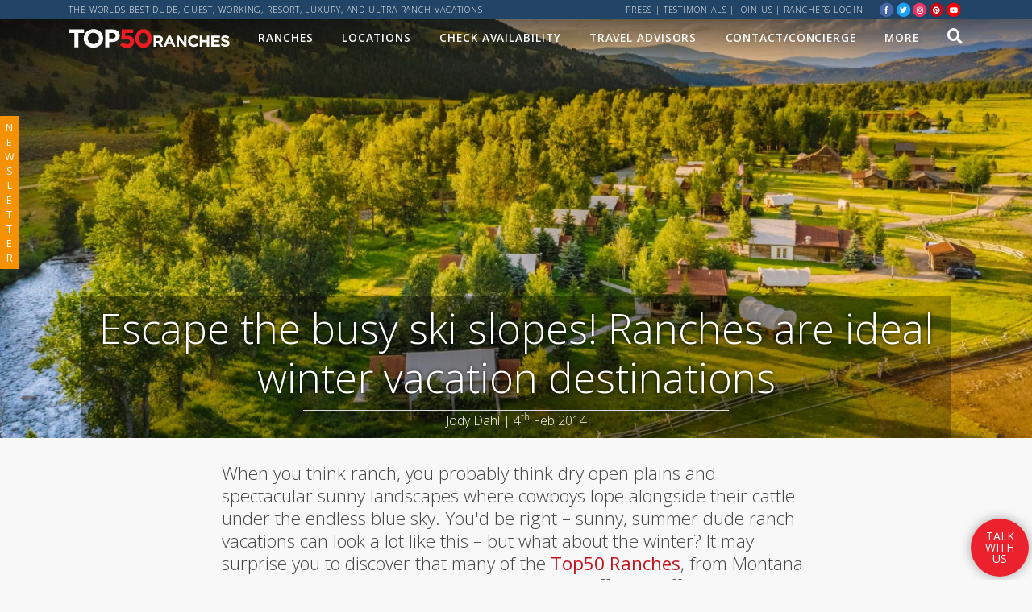

--- FILE ---
content_type: text/html; charset=utf-8
request_url: https://www.top50ranches.com/blog/ranches-are-ideal-winter-vacation-destinations
body_size: 25031
content:

<!DOCTYPE html>

<html lang="en" class="no-js">
<head><title>
	Escape the busy ski slopes! Ranches are ideal winter vacation destinations | Top50 Ranches
</title><meta charset="utf-8" /><meta name="viewport" content="width=device-width, initial-scale=1.0, maximum-scale=1.0, user-scalable=no" /><link rel="dns-prefetch" href="//use.fontawesome.com" /><link rel="dns-prefetch" href="//fonts.googleapis.com" />
<meta name="description" content="Choosing a dude ranch for your winter vacation will allow you to escape the busy ski slopes and experience so much more." />
<meta property="og:type"  content="blog" />
<meta property="og:url" content="https://www.top50ranches.com/blog/ranches-are-ideal-winter-vacation-destinations" />
<meta property="og:title"  content="Escape the busy ski slopes! Ranches are ideal winter vacation destinations | Top50 Ranches" />
<meta property="og:description" content="Choosing a dude ranch for your winter vacation will allow you to escape the busy ski slopes and experience so much more." />
<meta property="og:site_name" content="Top50 Ranches" />
<meta property="og:image" content="https://www.top50ranches.com/thumb-images/ranches/1900-141-banner-main1.jpg"/>
<meta property="og:image:secure_url" content="https://www.top50ranches.com/thumb-images/ranches/1900-141-banner-main1.jpg"/>
<meta property="og:image:width" content="1200"/>
<meta property="og:image:height" content="630"/>
<meta property="og:image:type" content="image/jpg"/>
<meta property="twitter:card"  content="summary_large_image" />
<meta property="twitter:site" content="@top50ranches" />
<meta property="twitter:url" content="https://www.top50ranches.com/blog/ranches-are-ideal-winter-vacation-destinations" />
<meta property="twitter:title"  content="Escape the busy ski slopes! Ranches are ideal winter vacation destinations | Top50 Ranches" />
<meta property="twitter:description"  content="Choosing a dude ranch for your winter vacation will allow you to escape the busy ski slopes and experience so much more." />
<meta property="twitter:image" content="https://www.top50ranches.com/thumb-images/ranches/1900-109-banner-main1.jpg"/>

   <!-- Google Tag Manager -->
<script>(function (w, d, s, l, i) {
        w[l] = w[l] || []; w[l].push({
            'gtm.start':
                new Date().getTime(), event: 'gtm.js'
        }); var f = d.getElementsByTagName(s)[0],
            j = d.createElement(s), dl = l != 'dataLayer' ? '&l=' + l : ''; j.async = true; j.src =
                'https://www.googletagmanager.com/gtm.js?id=' + i + dl; f.parentNode.insertBefore(j, f);
    })(window, document, 'script', 'dataLayer', 'GTM-TM6558M');</script>
<!-- End Google Tag Manager -->

    <script src="/content/websites/shared/scripts/modernizr.js" async></script>
    <link href="//use.fontawesome.com/releases/v5.0.9/css/all.css" integrity="sha384-5SOiIsAziJl6AWe0HWRKTXlfcSHKmYV4RBF18PPJ173Kzn7jzMyFuTtk8JA7QQG1" crossorigin="anonymous" rel="stylesheet" /><link href="//fonts.googleapis.com/css?family=Open+Sans:300,400,600,700|Oooh+Baby&amp;display=swap" rel="stylesheet" /><link href="/content/websites/shared/styles/bootstrap.min.css" rel="stylesheet" /><link href="/Content/themes/base/css?v=nz4LR9hTsMM1pjvJZBFAakb6oakEJnlyBppKvNw5jqk1" rel="stylesheet"/>
<script src='/bundles/base?v=2u0aRenDpYxArEyILB59ETSCA2cfQkSMlxb6jbMBqf81' ></script>

   <style type="text/css"></style>
 <link rel="apple-touch-icon" sizes="180x180" href="/content/websites/1/apple-touch-icon.png" /><link rel="icon" type="image/png" sizes="32x32" href="/content/websites/1/favicon-32x32.png" /><link rel="icon" type="image/png" sizes="16x16" href="/content/websites/1/favicon-16x16.png" /><link rel="manifest" href="/content/websites/1/site.webmanifest" /><link rel="mask-icon" href="/content/websites/1/safari-pinned-tab.svg" color="#5bbad5" /><link rel="shortcut icon" href="/content/websites/1/favicon.ico" /><meta name="msapplication-TileColor" content="#ed1c24" /><meta name="msapplication-config" content="/content/websites/1/browserconfig.xml" /><meta name="theme-color" content="#ffffff" /><meta property="og:image:type" content="image/jpg" />
   
</head>
<body id="ctl00_body" class="web-blog">


<div class="preload-cover" aria-hidden="true"><div><span class="h2">Top50 Ranches</span><span class="loading"><span></span><span></span><span></span><span></span></span><p>Loading...</p></div></div>

<form name="aspnetForm" method="post" action="/blog/ranches-are-ideal-winter-vacation-destinations" onsubmit="javascript:return WebForm_OnSubmit();" id="aspnetForm">
<div>
<input type="hidden" name="__EVENTTARGET" id="__EVENTTARGET" value="" />
<input type="hidden" name="__EVENTARGUMENT" id="__EVENTARGUMENT" value="" />
<input type="hidden" name="__VIEWSTATE" id="__VIEWSTATE" value="XieYkoPZgk4XOmu8c1au0Q6b/xtqZHuvSz5xuhjkCLACUtZKlaTTPC3Ghfk987FtV4u4qlWE4sB0vEK/RXctjgWEOnPaZtpv1cPhOq4vSMIgtkk1G7vE5rexEl7auixI2j7aWF5+CR0GJlGEy36HEOsLI2PhLLxsyYcmTM37UYvJl22y06x04z4VdPZ+N8u7c4jtJbMdKoENqs39dFMF2WnJFfb01cEx+qpvIVPzIEiZRPrFTAhkz/qbJxeUyARTBp8AR4KDCCuKxzySF9PzuhWDaxUd7a73Hv/8nlEHqwv15yy3Kw9vzF13p8ICM/TG3zxT0o/MKifkU3k+w4xWvwZx+14o7zgHRhRIAAAwcg5ua5dXZ/PaFUZpjnXSh8pEveKIqQRMXU7KHPuy9O1DKx5QtxSoxU2PwNIG3yTWjeGCjah3CeYvv0xvi4b3yFxpv1+/VS2vvjSs4a2dC9A3lZUs+I3Lhdl3Mm/wjb9irIhtwsmdQ+PxOqUymsvnATsIHSLMc7jrhj/ajV05ca7qsl3McgQa2H8C/woPFYJp20FhRSG4/ua4feWHeavn7teX8WL6W4hd7ru8HsctDjGyZvVbO40ZQaz5IzuT3eeCPbMy2XzC7IcjAgPdyxLdslgkIe0VR3nKMdSCGN0t1zPCNHsExLmM/cTb0LMaSrh8/O6A1oVrzwBnM3Fmhpo+Xa1Ot4z663yJKBq27KFF2inoZ6KrZZJ2HrsRELyM0BCOoef1a9KvMp8zmx+JQQQfnBkVLKAzo4mk9z6tWlL9dYROroQPfkm2QzBPD3O8golS9+RvK4A2o2Gcrf9YPVzzfHF4w1NfJf2+vACwNVu/8GCuha5aiQthyd/Z2EyXNkuwe3P2dBfpTMUiu71YnhczIb/ODwJPn/MRqv4uJIuUFQbww1X59CnIxQsiYAmN4F+OttoQls1AtiMXDGE/Y/iLqLz+xZCUQPaANwxiXx+jIP2Rdues+WdbWyspmbpUpO1FnB0LZmjW+387xz9kIDfumP5yISnGaYSLc2iUCuJb2Ffa2PttbHSyVt/SjmqhVcw7nJuooiJkxV7mDBGGlZ/tQBuEEraMXWXejgzFCBEDWp6McRKRqPi726kfGbq97hn5425czIBPgloTZRby8hHIwOmMkfTqltiQ2JmMmH9QMyA3/aSjLKxh6EZbmLdtDkKpStsFPdvh5UbrmzNpDuunRz/ONw6+2Hg1YP2SHP/QlDNwJYkeuROkhxYexLo8X5kPG/+IMUxCtdiNAxQNeYuglFK7v5qYkJBLEDBjK73fbD/Qigu/3eMurOU1xgVlRrVDTqZgT8juyIb07a9IB9T/ZtyajWsyOD2RBr++IpHCzFywVf0LSWXfSGIQR2yipY3x7R+fSju2+Sshi+jFDee8GCxur/PW53b3JG8kZcMAjja6Lz0OifZ1bLYSK/hKyb/DB+QlsxQchyJqW+GtgpPFPWv0Q6Qu/eRWcKEHcUAVcKk1lf3Wimj+ihU50/LLseJCGXLe1+uyXJ2/qeSZcY4SQnMmG4mUN+aV/gXjxyqyLHWInAjSCTsE5V6zMiIVjFLSjZJfrXFrqo1AVhJVadWm1QD2DDNj0xuenxxvy6TYn5i86CmJ+cPAgrqUi0N4jLwFWkLIvX5a8T6SKXciOFOIBdVz6YF9aFEuVVuXuZ0ARjbJF+ErfZj+AQ8y0Usn+xTTPqkKIM4HXmfOJB8pEniyrY8sgsPYvX/GkKaN8fA0Vmh5gOThi8blgGnQBQRI4hZqXQJRbm7+kajYQaZoDPXqaerbPuNSUerfrBMeLMq6nZJcuPqj774WWdEqyEYIVuuthzwGvVXZJ8akC0i6XAP/CRTYGe39r44/HOT+YPlcdLNnHEcN+npE2m69dbs7IWbcAEwLMoemP5My82lQNvKNyLG0OwTWdTDy03r7SaKD85ZYmmICv+kbMVs9PkLjUc6vfHZ1NKV/med0jc9vKCkuGSsPVb5auJQvVIMuwx/CwRU1H3Cf1NzFPtPQIGX4sWNRJ5X0rQhrDTlEnLvN61B7dnsjKZpCEyhglNOR6KKD4d1JlXs6FbtAWWVVMr8O/bt26INf2XDEc2/KrnYBrP45tGCQWWiSZ+ahh/dlEBSwlJ/TJGs1eodWfMc1zLgK8GI1IzWsVIc4akKeR8dmUr97mUIldJHCZbo7mZp5HwH39wqRrgC9njA4B6o9cBwkRt4ijuyXLubrHEu7ZrdyUbXsFbl4p6AjKify2UaU/WqaXMPGIUuHpNq2KjpO7Upt5SUGWMHQpNcjDH1VBc+QDLkAS/di8Jas+4LMsUtcFUQxbrQMwcWSa84pfL0FayP37bZssOCF+b9Olh3mpYZA1CH5Z8N2+eMlFJaMaxGHPoQE1t5OClvVPeQd5Gj3rRATCkspRL+729/WukLeJqg5n+fAFJZ0TPGCfuBkxX8tRAHClsqAgFa/QZeTuXlpaImiZhf/Jr///e5Tp8Lzvfvyj/KwLJTmuRcgjiGKWLDgYoJrRVgrVhiJJ/VuBQQxLC1BfURbGqCu2NFafckJyrfEnwv1DqiktcAjI65H9G3TP16REMpMKb1Vi9sijX513HsMd2HmYz5YFGbObZ504MvahMS8+TyHEEkRHCucs/QLfQD/hAbtVkE7ScJaYreKEa4A6ygJKLcvKbdakF5XTohs/Dxt//wOP5jylOKAZ/IOpPvazWPUToBBdHDemCT1OCUrEoyBqpeqRfHkQDT2MYvyikP0014eNXuyoqE1DbRI8DrgXFK/1m0pIwkl/3Z2xJyhrNxKTDA9xOxu4WpDJUQ3j6aoJuZASB+6RjtbklO+gs75msE9yDDXvJ663loy/SKyGKW+pBpLglHGbCLoNJWT3YgoYvs6NCnkqb0KQHy3NItVe8jScWp+3wppV6Yk9DvTnPAZ2KgpmHCLSF18BARKaXf7+Xz+sC+FPmJtXHZv2Cr0mboOpXhLe2f44/bDIFESytqImKJa26oNha2CDU24iG8quUrgakeWqn2xRYEQtqGceaEMMUQBmhVTWVFiXRCcYr3iMLlS8xxYUzBtnkbTL3BsxTWcLQHVVzf6iAUgkLDlDSuOKzm56Rs6+F+urPGoHILsTexnH6x/FM3UP4C4eTfaJR+tAjOY11eVyW9Z7dpCBlfar7Z9X+XUcKCiUwme9kkjDCukoad360VpIRDdhFq5JzcBrzShUmyNCqZZvEsDsEHtBkaOppOlMf3ENQqLlrxl9oVXPxb1ntd0SQw7zeq39UgJoFh1tZ0XaUkAl/ZvpC9PpLupMyR8OiC07EazjEazH0+CSoNe9nwi45fTuCkU9EUnGWgbUYPAzBVq+NIndWqTbsjjYHunD2DFRdJgbPPS8+33iOnD439qHNwdY3dcG7NdWLwf1+yr/46m2LjqYy5C9GKI2YRAhgL1wxmJtCX5TcW65I6TRcbzQEQdKR0xjqNeelh/kbeGvyGrF04GseCDDdvpjVcP0GG2v2NfHThfrSVflBe/j852Hm9ruZp+Bo4NuRCxrmPbSeK1QXYQNyGWzLK0puYtG9KUBHycwVxLdU7dlzVH8yj6hCtpeAOihDUQnesvuaQsW1t51fJp/bzQXXwGtXFXSqYrMzTwrMe61iD8OAvIvz/XLEaJPQTLsYCk8RuuAhhaPBZM81wdjsca5YjmqfNBx/1Ez0WHj3CXVwJFv/W9Zr1RV8HXrxt0o2DNYgGydSw5TLww3xs6tauR7/B7aMV7autnXGthj0JFWRZ8QoNb07cGc4+PcnMjlU9Y7ubCSH5VeWP48tnzTZ9KyIqJZioH45Xwf7KJu7ZbcSwGop3RURidZmqHLLaYRFhq6r3TCkTh3TmN0WUY4K3FV1jnuCQCrt8IxcQQopLlfw/ErsqBH5qs+02szPgIWoX33NuBeek2wk9PKSyw1okvRsMzaAyyXf6VKfeITHOTtB/wnKvy1W8DQLbJipSIv2RfTxIeAq/MRqHdk1W/[base64]/oe6+cnGtLXCWjsuFvULVsGaUGjWS+J7jFDSwWil5aQeGwATpbN7wjhIrUmTwLpoZCT2BXFi+p8cAJ1vZvsXlCYXln/qQP2XWN3Rg/CUMCNOAaGiJExIx48+XLyg/[base64]//O6+EGx22ClpnlxmOwJYfS8RXEtN8bwF+WLYYihK32dSxFdL8FARCByJOStDi7Q7rseOsN/T8M2ecEToDFp7ubG6ZT31pB4jvv98R4bQfSfPGkCVwz4LrrzksvknwW/sjJACPIZX9NtKhMSvxWpfxYdflmyH7qggiBAz1dJ9+hFjwVBCdAfXPO4o3pfp4oMyMak5PTfOFKjBf52PcclWzoimKGajgU1emfIozPfhxyicGRj0t9vmFz1ewQrcOOFDrB673Ndfc1gU4oEs8zqP7mF8xoA1/uSUSHraNBDZMJDWiECWS3W/UxRiVaMOubUZ/3hns7Z8QFYAXCTPqj53SZgtUEGIV1CV59eOCt1/svlvgmn7jFyTWnZeALxbIMTU5nVtIp8AIFZZVjD95aXuUJOL7JDMO6P79aCEKdZOmA/FOvfe2odGkcERUL+cJtRhM7c4TUNWHKeWBZciuiySNPUSM3FZKnaEPcdY1/P6SfLfCNEXdTNx95l4EPw8RpVgTiOsKISW4yTHQgkUfGFj3E5BPZW6rZr0twFEKkhK7BBW96LVhMe5IbD7QMMyRhz7ZFizfGeZxjjBhPNhFzfa8kV65GK+QMm0i/hHP+ggPx4McXNM9EZqtsLgofMJ2LHpG+4H1nG2QoZL+vowV3mbhoYcVba9sF+D0kW5K67HiJDjYNOYQAxHG2QZGjvJKDylFNA7it23uYtCQbMUSyuk5KXSiIpajXqS/c509Sy8h7lpVaEl+nEAt3wyx+by6wW3rE57sRH9Dw0IBwEMXOJ2UDuTz4PPVg3fUCBPSObnc+PLlan9ftOwJIr7qwvjT/doCRnk137blHMA9raffuLaX0bQzBZivMn6n8GLNnCCKv7HuljtUFmyNh3v11wZGidLJ3sRQ1o8V6m2tApJ8yPIk/paxExXNSd2HnoMhfvT7FeHWXcIG/vGOAdy9uBLq5oQyOT+WhclLYHwc2GBdsezGMNeN6/y2xR9mmWwGOI+XHtawbkbgt4qZLZ3Be3lviTM3XEgWc4wID90iO/Ng1jQC5jUubdNzRm60k8QHLxvvpnm2V4TNKaFxXJIP5NWhhSPO945n4GnTl3L4idQIWGO8rxA7CzKv5qoETfpyJAVFIZn22DEqAW6iAbhql6v85/cniGx4GqT/1R+VzJgM9yXImQ/KTXiOxFr8hmgJuRR6FSP/h+ATQRwGTYNvERAZnu+9kQH3ECG/Ob+qrRRlUySDW/Mu/QJ3HKEodAD/TrstlWNjIvkEII3pQC6+phac2Esv+g07v6NgK1m3G+qEv+jscjY0E9zjeEt2sMRiVXYLOMdu75Zg9dcuxP91JEM/csiFUsRuvFN5VhidgYRC6H3vXK0eYZoy1403CiTKYDQZNkvWvdL2szTT34uEEqLLM0ifsVpzzbRjfqd+XwP8iUn3k2PKK4Lu1GnxdsecsQ7vh+eKwLtM88xmGsLrchjpPBWhgjL+kwFgI/u4rsBmPtwqUGTl1MUeQwoWwX/SIO6bNMXg/RKllVEhysw95Qpng4IPehAiUai3wj37F6LUuyJxXp4t5UgP5In1sKBEzobtRHE3XGI8q62X82wrAJGYMHXuuFQ+jV3lLIHzO+Y8yu7sVpjXZWD8CH4RzKjcqQMwCrIYvJyrl9jh6yqD1V9dfw2f7YG1lTwFFobg1JAWYGtmr1MXf2wLnYZqhDxRXW9yM/KQ9LjRlJEuOPFaGBgo0Qq2XThqlT2TxeYk7SXKh9HOqjM38wkeg4JFDxtugm/gTRCxyR7NMHpfO5Um8/2pytEkUC4c7423cwAmSVpoXNcZl9jr+yS/jw5aAMsSSASErXmlEccYNTfa+eBfe7uaRHJKw7S1o4ACF6EKR3agBwPuRmQiVCYtzZHRqeUtT+Mv92MyJ7OVc9Oalki5gipVp4BnBK9lbGx/QnXXsin0jcjqLJH5J80LeR/0Gu3eUYwkEQampKN/hKaNPAkv5kbwpMpB5fjGokamuorCBqNBkWeskzmXc0tcO4yfgULxUgSVuP8S0nNiRhfilozx4TMuyFddpKm8g=" />
</div>

<script type="text/javascript">
//<![CDATA[
var theForm = document.forms['aspnetForm'];
if (!theForm) {
    theForm = document.aspnetForm;
}
function __doPostBack(eventTarget, eventArgument) {
    if (!theForm.onsubmit || (theForm.onsubmit() != false)) {
        theForm.__EVENTTARGET.value = eventTarget;
        theForm.__EVENTARGUMENT.value = eventArgument;
        theForm.submit();
    }
}
//]]>
</script>


<script src="https://ajax.aspnetcdn.com/ajax/4.6/1/WebForms.js" type="text/javascript"></script>
<script type="text/javascript">
//<![CDATA[
window.WebForm_PostBackOptions||document.write('<script type="text/javascript" src="/WebResource.axd?d=pynGkmcFUV13He1Qd6_TZNO7Y9Z_5xi9SdwNzJFcz9wBZjmiQhiMdSDpIVh0Vj-d07O5UppSk6uFjOEQJGKeZA2&amp;t=638621351700000000"><\/script>');//]]>
</script>



<script src="https://ajax.aspnetcdn.com/ajax/4.6/1/WebUIValidation.js" type="text/javascript"></script>
<script src="https://ajax.aspnetcdn.com/ajax/4.6/1/MicrosoftAjax.js" type="text/javascript"></script>
<script type="text/javascript">
//<![CDATA[
(window.Sys && Sys._Application && Sys.Observer)||document.write('<script type="text/javascript" src="/ScriptResource.axd?d=NJmAwtEo3Ipnlaxl6CMhvtKyogXPvpkmJm3edKtyeEDfHB9B4Dv5kImdyu3f1zn6DoBrpAlBMTsSkOnXF14hEgWQXQyQbINV4MsPs43_J6pp2685ZBT88OzrbWgD6SQOinbuOks06tKCZNd9eLIUmiRjfB_5yYaO9kXYWIha5bM1&t=4227dd99"><\/script>');//]]>
</script>

<script src="https://ajax.aspnetcdn.com/ajax/4.6/1/MicrosoftAjaxWebForms.js" type="text/javascript"></script>
<script type="text/javascript">
//<![CDATA[
(window.Sys && Sys.WebForms)||document.write('<script type="text/javascript" src="/ScriptResource.axd?d=dwY9oWetJoJoVpgL6Zq8OGydN4QJszr2dtOavuKyvNg7nvys9sK-NqGlFfV55fSgY-IyLkA5XoRpy262gz4LR9nj5ozC4xY8uvgIs0qJp6m9RJ9g5jtUGM397NFzbhauUb4rbnCoiGVmhKxDszk_9Ry33dUAcfq1W4vZorc_X4o1&t=4227dd99"><\/script>');function WebForm_OnSubmit() {
if (typeof(ValidatorOnSubmit) == "function" && ValidatorOnSubmit() == false) return false;
return true;
}
//]]>
</script>

<div>

	<input type="hidden" name="__VIEWSTATEGENERATOR" id="__VIEWSTATEGENERATOR" value="D8D9214F" />
	<input type="hidden" name="__SCROLLPOSITIONX" id="__SCROLLPOSITIONX" value="0" />
	<input type="hidden" name="__SCROLLPOSITIONY" id="__SCROLLPOSITIONY" value="0" />
	<input type="hidden" name="__EVENTVALIDATION" id="__EVENTVALIDATION" value="yEY4GRHIMYcn6zpe/zoEyDZDB1X4uFF8RRErDPEg7uCTe4bniRJgl+U5wunlM95UoyQabEzgM/fKMaDprxUDG1mItIXLxUXrj85WfDNvfNfiIGQ1lWTmPEDSr+AI1inK8PhtVCDoQmlgEig3A8AXMWwm/1wa9sC2cdMFPseN4UeMh2+xly752EQAC0pjxWzr5dUKnvT7ojNPEXZenRHG6wx9QPsSi1VNWZYO0H5zF+g=" />
</div>
<script type="text/javascript">
//<![CDATA[
Sys.WebForms.PageRequestManager._initialize('ctl00$ctl19', 'aspnetForm', ['tctl00$ctrlNewsLetter$upNews',''], ['ctl00$ctrlNewsLetter$btnSubscribe','btnSubscribe'], [], 90, 'ctl00');
//]]>
</script>

    
<div id="register" class="register-panel mfp-hide2">
    <div class="container newsletter">
        <div class="row">
            <div class="col-12">
                <button type="button" title="close" class=" btn-close">X</button>
                <h2>You're invited to join our RANCH REPORT newsletter for news on ranch travel, food & wine, real estate, and more.</h2><p class='d-none'>Let us inspire you with what's new, and exciting in ranch country</p>
            </div>
        </div>
        <div id="ctl00_ctrlNewsLetter_upNews">
	
                <div id="ctl00_ctrlNewsLetter_pnNewsLetter" onkeypress="javascript:return WebForm_FireDefaultButton(event, &#39;btnSubscribe&#39;)">
		
                    <div class="row align-items-center justify-content-center">
                        <div class="col-12 ">
                            
                            <div class="form-inline my-4">
                                <div class="form-group d-none">
                                    <label for="txtName">Name</label><span id="ctl00_ctrlNewsLetter_rv1" class="error" style="color:Red;display:none;">required</span>
                                    <input name="ctl00$ctrlNewsLetter$txtName" type="text" value="Subscriber" id="txtName" class="form-control form-control-sm" placeholder="Your name" /><input name="ctl00$ctrlNewsLetter$txtFax" type="text" id="ctl00_ctrlNewsLetter_txtFax" class="c-fax" />
                                </div>
                                <div class="form-group w-60">
                                    <span id="ctl00_ctrlNewsLetter_RequiredFieldValidator1" class="error" style="color:Red;display:none;">required</span>
                                    <input name="ctl00$ctrlNewsLetter$txtEmail3" id="txtEmail3" class="form-control form-control-sm" type="email" placeholder="Your email address" />
                                </div>
                                <div class="form-group w-40">
                                    <a id="btnSubscribe" class="btn btn-success " href="javascript:WebForm_DoPostBackWithOptions(new WebForm_PostBackOptions(&quot;ctl00$ctrlNewsLetter$btnSubscribe&quot;, &quot;&quot;, true, &quot;&quot;, &quot;&quot;, false, true))">sign up</a>
                                </div>
                                <small class="text-muted">Your email address will remain confidential.</small>
                            </div>
                            <div><a href="/ranch-report-newsletter">Past newsletters</a> &amp; <a href="/blog">Blog</a></div>
                        </div>
                    </div>
                
	</div>
                
            
</div>
    </div>
</div>

<div id="mfp-holder"></div>
<div class="header-row d-none d-sm-block">
    <div class="container">
        <div class="row">
         <div class="col-7 text-left d-none d-lg-block">
                <span>The Worlds Best Dude, Guest, Working, Resort, Luxury, and Ultra Ranch Vacations</span>
        </div>
        <div class="col-12 col-md-5 text-right d-flex gap-1 justify-content-end">
          <div>
            <a href="/press">Press</a> | 
            <a href="/testimonials">Testimonials</a> | 
            <a href="/join-us">Join us</a> | 
            <a href="/members">ranchers login</a>
          </div>
            <div class="social-bar"><a target="_blank" rel="nofollow" title="facebook" class="facebook" aria-label="facebook" href="https://www.facebook.com/DudeRanchVacations"><span class="fa-stack" ><span class="fa fa-circle fa-stack-2x"></span><span class="fab fa-facebook-f fa-stack-1x fa-inverse"></span></span></a>&nbsp;<a target="_blank"  rel="nofollow" title="twitter" class="twitter" aria-label="twitter" href="https://twitter.com/top50ranches"><span class="fa-stack" ><span class="fa fa-circle fa-stack-2x"></span><span class="fab fa-twitter fa-stack-1x fa-inverse"></span></span></a>&nbsp;<a target="_blank"  rel="nofollow" title="instagram" class="instagram" aria-label="instagram" href="https://www.instagram.com/top50ranches/"><span class="fa-stack" ><span class="fa fa-circle fa-stack-2x"></span><span class="fab fa-instagram fa-stack-1x fa-inverse"></span></span></a>&nbsp;<a target="_blank"  rel="nofollow" title="pinterest" class="pinterest" aria-label="pinterest" href="http://pinterest.com/ranchvacations"><span class="fa-stack"  ><span class="fa fa-circle fa-stack-2x"></span><span class="fab fa-pinterest fa-stack-1x fa-inverse"></span></span></a>&nbsp;<a target="_blank" rel="nofollow"  title="youtube" class="youtube" aria-label="youtube" href="https://www.youtube.com/channel/UCmCEj6I_MoX_tf8sDniHGKQ"><span class="fa-stack" ><span class="fa fa-circle fa-stack-2x"></span><span class="fab fa-youtube fa-stack-1x fa-inverse"></span></span></a>&nbsp;</div>
        </div>
            </div>
    </div>
</div>
<header id="header" class="v2">
     
   <a class="advisor-triangle" href="/travel-advisor-center"><img src="/content/images/v3/travel-advisors-corner.png" class="img-fluid d-none" alt="Travel Advisors - signup today" /></a>
	<div class="container-fluid">
           
      <div class="mob-nav">
        <a class="menu-btn">☰</a>
        <a href="/ranch-search" ><span class="fas fa-search" aria-hidden="true" ></span></a>
        <a href="/" class="mob-logo"><img src="/content/websites/shared/images/logo-top50.svg" alt="Top50 Ranches" class="img-fluid" /></a>
      </div>
      
    <nav class="desktop-menu menuv2">
        <div class="container">
            <ul class="main-menu">
             
            <li class="mainlogo"><a href="/" ><img src="/content/websites/shared/images/logo-top50.svg" alt="Top50 Ranches" class="img-fluid logo-black" /><img src="/content/websites/shared/images/logo-top50-white.svg" alt="Top50 Ranches" class="img-fluid logo-white" /></a></li>
            <li class="submenum"><a href="#!">Ranches</a>
                <div class="drop-down">
                   <div class="container">
                       <div class="row">
                       <div class="col-3">
                            <p class="h2">Our Ranches</p>
                            <p>We've done the hard work and found you the best ranches, now it's up to you to find your perfect ranch vacation!</p>
                           <p><a class="btn btn-primary btn-sm arrow"  href="/all-ranch-vacations">view all ranches</a></p>
                        </div>
                      <div class="col-4">
                          <p class="h3">By Category</p>
                          <ul class="two-col">
                            <li><a href="/guest-ranch-vacations">Guest Ranches</a></li>
                            <li><a href="/working-ranch-vacations">Working Ranches</a></li>
                            <li><a href="/resort-ranch-vacations">Resort Ranches</a></li>
                            <li><a href="/luxury-ranch-holidays">Luxury Ranches</a></li>
                            <li><a href="/ultra-ranch-vacations">Ultra Ranches</a></li>
                            <li><a href="/private-ranch-vacations">Buyout-Only Ranches</a></li>
                            <li><a href="/boutique-ranch-vacations">Boutique Ranches</a></li>
                            <li><a href="/wellness-ranch-vacations">Wellness Ranches</a></li>
                            <li><a href="/dude-ranch-vacations">Dude Ranches</a></li>
                            <li><a href="/adult-only-ranch-vacations">Adults Only Ranches</a></li>
                          <li><a href="/a-la-carte-activities">A la Carte</a></li>
                            </ul>
                        </div>
                        <div class="col-5">
                          <p class="h3">By Feature</p>
                          <ul class="two-col">
                               <li><a href="/cattle-drive-vacations">Ranches with Cattle</a></li>
                            	<!--<li><a href="/working-ranch-experiences">Working Ranch Experiences (WREX)</a></li>-->
                                <li><a href="/corporate-retreats">Corporate Retreats</a></li>
                                <li><a href="/fishing-ranch-vacations">Fly Fishing</a></li>
                                <li><a href="/ranch-weddings">Weddings</a></li>
                                <li><a href="/dude-ranches-with-spas">Spas</a></li>
                                <li><a href="/winter-ranch-vacations">Winter</a></li>
                            	<li><a href="/childrens-ranch-vacations">Childrens Ranches</a></li>
                            	<li><a href="/internships-on-ranches">Internships</a></li>
                           		
                            	<li><a href="/advanced-riding-programs">Advanced Riding Programs</a></li>
                                <li><a href="/yoga-ranch-vacations">Yoga</a></li>
                                <li><a href="/relais-and-chateaux-affiliated-ranches">Relais & Châteaux</a></li>
                                <li><a href="/top50s-orvis-endorsed-ranches">Orvis Endorsed Ranches</a></li>
                                <li><a href="/top50s-dude-ranchers-association-ranches">Dude Ranchers Association</a></li>
                                <li><a href="/preferred-hotels-resorts">Preferred Hotels & Resorts</a></li>
                            
                           
                             
                           
                            </ul>
                        </div>
                        </div>
                   </div>
                   
                        
                </div>
            </li>
                 <li class="submenum"><a href="#!">Locations</a>
                <div class="drop-down">
                   <div class="container">
                       <div class="row">
                       <div class="col-3">
                            <p class="h2">Where in the World</p>
                            <p>Got a specific holiday location in mind? We've got it covered.</p>
                           <p><a class="btn btn-primary btn-sm arrow"  href="/all-ranch-vacations">all ranches</a>&nbsp;<a href="/#ranchmap" class="btn btn-primary btn-sm arrow" >Ranch Map</a></p>
                        </div>
                      <div class="col-3">
                          <p class="h3">By Country</p>
                          <ul>
                         
                            <li><a href="/canada-ranch-vacations">Canada</a></li>
                            <li><a href="/mexico-horseback-riding-holidays">Mexico</a></li>
                            <li><a href="/search?l=USA">USA</a></li>
                            </ul>
                        </div>
                        <div class="col-6">
                          <p class="h3">By State (USA)</p>
                          <ul class="two-col">
                            <li><a href="/arizona-ranch-vacations">Arizona</a></li>
                            <li><a href="/california-ranch-vacations">California</a></li>
                            <li><a href="/colorado-ranch-vacations">Colorado</a></li>
                            <li><a href="/idaho-ranch-vacations">Idaho</a></li>
                            <li><a href="/montana-ranch-vacations">Montana</a></li>
                            <li><a href="/nebraska-ranch-vacations">Nebraska</a></li>
                           <li><a href="/oregon-ranch-vacations">Oregon</a></li>
                            <li class="d-none"><a href="/utah-ranch-vacations">Utah</a></li>
                            <li><a href="/virginia-ranch-vacations">Virginia</a></li>
                            <li><a href="/washington-ranch-vacations">Washington</a></li>
                            <li><a href="/wyoming-ranch-vacations">Wyoming</a></li>
                        </ul>
                        </div>
                        </div>
                   </div>
                   
                        
                </div>
            </li>
              <li><a id="ctl00_btnCheckAvailability" class="popup-contact" rel="nofollow" href="/check-availability">Check Availability</a></li> 
              <li><a href="/travel-advisor-center">Travel Advisors</a></li>
              
            <li><a id="btnOpenConciergeFormHeader" class="popup-contact" href="/pages/concierge.aspx" rel="nofollow">Contact/Concierge</a></li>
             <li class="submenum "><a href="#!">MORE</a>
                <div class="drop-down">
                   <div class="container">
                       <div class="row">
                           <div class="col-3">
                                <p class="h2">What's New..</p>
                                <p>All the latest offers from our Ranches and articles on the blog.</p>
                         
                            </div>
                          <div class="col-3">
                              <p class="h3">Ranch Updates</p>
                              <ul>
                                <li><a href="/ranch-report-newsletter">Ranch Report Newsletter</a></li>
                                <li><a href="/ranch-specials-and-events">Specials</a></li>
                                <li><a href="/dude-ranch-video">Ranch Video</a></li>
                                  <li><a href="https://duderanchjobs.com" target="_blank">Jobs</a></li>
                                </ul>
                               <p class="h3 mt-3">Companies we like</p>
                                <ul>
                                  <li><a href="/store">Store</a></li>
                                  </ul>
                            </div>
                            <div class="col-6">
                              <p class="h3">Blog - Recent Articles</p>
                              <ul >
                                <li><a href="/blog/fall-ranch-report">Ranch Report: Get the Best Fall & Winter Ranch Travel Inspo Here!</a></li><li><a href="/blog/tips-for-booking-ranch-vacations-what-every-travel-advisor-should-know">Tips For Booking Ranch Vacations: What Every Travel Advisor Should Know</a></li><li><a href="/blog/ranch-escapes-for-families-couples-first-timers">Ranch Report: Saddle Up! Ranch Escapes for Families, Couples & First-Timers</a></li>
                                   <li><a href="/blog">More Articles...</a></li>
                            </ul>
                            </div>
                        </div>
                   </div>
                 </div>
            </li>
            <li><a href="/ranch-search" ><span class="fas fa-search" aria-hidden="true" ></span></a></li>
               
            
           
        </ul>
        </div>
    </nav>
	<nav class="mob-menu pushy-left"  role="navigation">
        <ul class="main-menu">
            <li><a href="/"><img src="/content/websites/shared/images/logo-top50.svg" alt="Top50 Ranches" class="img-fluid" /></a></li>
            <li class="mob-search">
                 <div class="container" onkeypress="javascript:return WebForm_FireDefaultButton(event, &#39;ctl00_btnSearchGo&#39;)">
	
                    
                     <div>
                                <label for="txtSearchMob" class="hide-label">Enter text to find ranches</label>
                               <input name="ctl00$txtSearchMob" type="text" id="txtSearchMob" class="form-control-sm txtSearch2" placeholder="enter search term(s)" /><input type="submit" name="ctl00$btnSearchGo" value="GO" onclick="javascript:WebForm_DoPostBackWithOptions(new WebForm_PostBackOptions(&quot;ctl00$btnSearchGo&quot;, &quot;&quot;, true, &quot;&quot;, &quot;&quot;, false, false))" id="ctl00_btnSearchGo" class="btn btn-sm btn-success" />

                     </div>
                
</div>
            </li>
         
           <li class="mob-availability"> <a id="ctl00_hlAvailability" class="btn btn-success  popup-contact " rel="nofollow" href="/check-availability">Check Availability</a></li>
            <li class="submenu"><a>Ranch Vacations</a>
                <ul>
                    <li><a href="/all-ranch-vacations">All our Ranches</a></li>
                    <li><a href="/guest-ranch-vacations">Guest Ranches</a></li>
                    <li><a href="/working-ranch-vacations">Working Ranches</a></li>
                    <li><a href="/resort-ranch-vacations">Resort Ranches</a></li>
                    <li><a href="/luxury-ranch-holidays">Luxury Ranches</a></li>
                    <li><a href="/ultra-ranch-vacations">Ultra Ranches</a></li>
                    <li><a href="/private-ranch-vacations">Buyout-Only Ranches</a></li>
                  	 <li><a href="/boutique-ranch-vacations">Boutique Ranches</a></li>
                      <li><a href="/dude-ranch-vacations">Dude Ranches</a></li>
                  <li><a href="/wellness-ranch-vacations">Wellness Ranches</a></li>
                  <li><a href="/adult-only-ranch-vacationss">Adults Only Ranches</a></li>
                   <li><a href="/a-la-carte-activities">A la Carte</a></li>
                  <li><a href="/working-ranch-experiences">Working Ranch Experiences (WREX)</a></li>
                </ul>
            </li>
            <li class="submenu"><a>Ranch Locations</a>
                <ul>
                
                    <li><a href="/canada-ranch-vacations">Canada</a></li>
                    <li><a href="/mexico-horseback-riding-holidays">Mexico</a></li>
                    <li><a href="/search?l=USA">USA</a></li>
                </ul>
            </li>
           <li class="submenu"><a>Ranches by Feature</a>
                <ul>
                
                  <li><a href="/cattle-drive-vacations">Ranches with Cattle</a></li>
                  <!--<li><a href="/working-ranch-experiences">Working Ranch Experiences (WREX)</a></li>-->
                  <li><a href="/corporate-retreats">Corporate Retreats</a></li>
                  <li><a href="/fishing-ranch-vacations">Fly Fishing</a></li>
                  <li><a href="/ranch-weddings">Weddings</a></li>
                  <li><a href="/dude-ranches-with-spas">Spas</a></li>
                  <li><a href="/winter-ranch-vacations">Winter</a></li>
                  <li><a href="/childrens-ranch-vacations">Childrens Ranches</a></li>
                  <li><a href="/advanced-riding-programs">Advanced Riding Programs</a></li>
                  <li><a href="/yoga-ranch-vacations">Yoga</a></li>
                  <li><a href="/relais-and-chateaux-affiliated-ranches">Relais & Châteaux</a></li>
                  <li><a href="/top50s-orvis-endorsed-ranches">Orvis Endorsed Ranches</a></li>
                  <li><a href="/top50s-dude-ranchers-association-ranches">Dude Ranchers Association</a></li>
                  <li><a href="/preferred-hotels-resorts">Preferred Hotels & Resorts</a></li>
                </ul>
            </li>
         
                             
            <li><a href="/blog">Blog</a></li>
            <li><a href="/dude-ranch-video">Video</a></li>
          	<li><a href="/ranch-specials-and-events">Specials & Offers</a></li>
          	<li><a href="/store">Store</a></li>
             <li><a href="https://duderanchjobs.com" target="_blank">Jobs</a></li>
            <li><a href="/travel-advisor-center">Travel Advisor Center</a></li>
          <li><a class="register" href="javascript:void(0);">Newsletter</a></li>
        </ul>
    </nav>
</div>
<div class="site-overlay"></div>     
</header>
<!-- HEADER END -->

<section id="content">
  <div class="newsletter-link"><a class="register" href="#">newsletter</a></div>
  <a href="https://player.vimeo.com/video/251724722" class="vplayer popup-youtube" data-src="Welcome to Ranch Country"><span class="far fa-play-circle play-btn"></span>&nbsp;Watch Video</a>
     
    
<div id="ctl00_mainContent_blogHeader" class="banner blog-banner ranch-109-main">
	
    
        <div class="container">
            <div class="col-12 text-center">
                <div class="box" > 
                   <h1>Escape the busy ski slopes! Ranches are ideal winter vacation destinations</h1><hr/><p>Jody Dahl | 4<sup>th</sup> Feb 2014</p>
                
                </div>
            </div>
        </div>

</div> 




                   
    
    <section class="blog-post">             
	    <div class="container">
		    <div class="row justify-content-center">
			    <div class="col-12 col-md-8 blog-content">
				    	
                    <p>When you think ranch, you probably think dry open plains and spectacular sunny landscapes where cowboys lope alongside their cattle under the endless blue sky. You&#39;d be right &ndash; sunny, summer dude ranch vacations can look a lot like this &ndash; but what about the winter? It may surprise you to discover that many of the <a href="/all-ranch-vacations.htm">Top50 Ranches</a>, from Montana to Pennsylvania, are open through the winter, offering different and unique experiences for ranch vacation lovers.</p>

<p><iframe allowfullscreen="" frameborder="0" height="315" src="//www.youtube.com/embed/HwgZ0HAuSYg" width="550"></iframe>
<strong>Video: Experience the joy of winter at <a href="/ranch-vacations/c-lazy-u-ranch">C Lazy U Ranch</a>, Colorado, USA</strong></p>

<h2>Skiing at a dude ranch</h2>

<p><a href="/ranch-vacations/109-ranch-at-rock-creek.htm"><img class="img-fluid" alt="Ranch at Rock Creek, downhill skiing" src="/content/images/blog/Ranch%20at%20Rock%20Downhill.jpg" ></a>
<strong>Photo: Downhill skiing at the <a href="/ranch-vacations/109-ranch-at-rock-creek.htm">Ranch at Rock Creek</a>, Montana, USA</strong></p>

<p>Think ski resort and, alongside the rush of adrenaline, you might also be envisioning the peak-time chaos of the slopes and the all-night partying that leaves you craving some peace and quiet. Dude ranches can offer ski and snowboarding enthusiasts a unique experience with all-inclusive ski holiday packages. Some ranches offer accommodation near popular slopes, so you can retreat to a tranquil cabin or homestead for a home-cooked meal and rejuvinating night&#39;s sleep so you are ready to attack the slopes in the morning and leave the heavy ravers eating your powder. Or, if you like a more personal experience, some even offer skiing on-site, giving you the opportunity to experience an untouched landscape with just your closest friends and family, and an experienced guide, of course.</p>



<p><a href="/ranch-vacations/115-lone-mountain-guest-ranch.htm"><img class="img-fluid" alt="Lone Mountain Ranch, cross country skiing" src="/content/images/blog/LMR%20cross%20ctrygrp.jpg" ></a>
<strong>Photo: Cross-country skiing at <a href="/ranch-vacations/115-lone-mountain-guest-ranch.htm">Lone Mountain Guest Ranch</a>, Montana, USA</strong></p>

<p>For adventurers, who expect more from their skiing experience than a hundred rides on the same ski lift, a winter ranch vacation can offer cross-country skiing giving you the opportunity to appreciate the natural, snow-covered beauty of the winter landscape.</p>

<p>Other, less intense, snow sports are available for those who are less than comfortable on a pair of skis. Why not try family friendly donutting or sledding? And if it decends into an epic snowball fight, so be it!</p>

<h2>Trying something new on a winter ranch vacation</h2>

<p>If sliding around in the snow is not your idea of fun, then a winter ranch vacation could still be the ideal holiday for you. One major benefit of being based at a ranch is the huge range of activities all in the same place. If your partner and children love to ski, wave them off as they head to the slopes and choose an activity that is more your style. Some ranches offer horseback riding &ndash; even in the snow &ndash; or enchanting sleigh rides, which are the perfect way to enjoy the frosty landscapes without the requirement of a lift pass. </p>

<p><a href="/ranch-vacations/109-ranch-at-rock-creek.htm"><img class="img-fluid" alt="Percherons at the Ranch at Rock Creek" src="/content/images/blog/RAnchatRockPercherons.jpg" ></a>
<strong>Photo: A sleigh ride at the <a href="/ranch-vacations/109-ranch-at-rock-creek.htm">Ranch at Rock Creek</a>, Montana, USA</strong></p>

<p>Why not take the opportunity to try a specialist winter activity, such as ice fishing, snowshoeing or even dog sledding with a beautiful mountain backdrop? Strap on some ice skates at a ranch with their own private ice rink &ndash; they&#39;ll be no-one to see you fall over! There really is no better way to make the most of a winter vacation.</p>

<h2>Indulge your curiosity indoors</h2>

<p>Indoor activities, such as wine tasting, cookery courses and a variety of spa treatments, are offered at most ranches all year round. With the beautiful winter scenery around you, you can indulge your passions in front of a roaring fire.</p>

<p>The food at ranches is as varied as the guests who visit, from hearty, homecooked meals around large, social tables to custom-made individual fine-dining tailored to your tastes, you&#39;ll find the right option to complement your winter ranch vacation.</p>

<h2>Ranches are ideal for winter relaxation</h2>

<p>A ranch vacation is as action-packed as you want to make it and sometimes all you want is some downtime. Tune out the chaos of the modern world (and the busy ski slopes of the day) by taking some time just for you. Finally curl up with that book you&#39;ve been waiting to read, join a yoga class or just take some time to do absolutely nothing in stunning surroundings.</p>

<p><strong>Choosing a Top50 Ranches winter vacation can give you an experience that you will never forget. Find the perfect winter ranch vacation for you on the searchable <a href="/">Top50 Ranches website</a>.</strong></p>

<p>- <a href="https://plus.google.com/+SorayaAbdelHadi?rel=author">Soraya Abdel-Hadi</a></p>

                        <div class="tags clearfix">
                        <h3>Share this article</h3>
                        <p><a id="ctl00_mainContent_hlFacebook" class="share-button facebook" onclick="javascript:window.open(this.href,&#39;&#39;, &#39;menubar=no,toolbar=no,resizable=yes,scrollbars=yes,height=600,width=600&#39;);return false;" href="http://www.facebook.com/sharer.php?u=https://www.top50ranches.com/ranches-are-ideal-winter-vacation-destinations"><span class="fab fa-facebook fa-lg"></span> &nbsp; Share</a>&nbsp;
                            <a id="ctl00_mainContent_hlTwitter" class="share-button twitter" onclick="javascript:window.open(this.href,&#39;&#39;, &#39;menubar=no,toolbar=no,resizable=yes,scrollbars=yes,height=600,width=600&#39;);return false;" href="https://twitter.com/intent/tweet?url=https://www.top50ranches.com/ranches-are-ideal-winter-vacation-destinations"><span class="fab fa-twitter fa-lg"></span> &nbsp; Tweet</a>
                        &nbsp;<a id="ctl00_mainContent_hlPinterest" class="share-button pinterest" onclick="javascript:window.open(this.href,&#39;&#39;, &#39;menubar=no,toolbar=no,resizable=yes,scrollbars=yes,height=600,width=600&#39;);return false;" href="http://pinterest.com/pin/create/button/?url=https://www.top50ranches.com/ranches-are-ideal-winter-vacation-destinations"><span class="fab fa-pinterest fa-lg"></span> &nbsp; pin it</a></p>
                    </div>
                     
                        <div class="tags clearfix">
                            <h3>Ranches featured in this article</h3>
                            <ul class="tags">
                                <li><a href="/ranch-vacations/c-lazy-u-ranch" class="btn btn-primary btn-sm">C Lazy U Ranch</a></li><li><a href="/ranch-vacations/lone-mountain-ranch" class="btn btn-primary btn-sm">Lone Mountain Ranch</a></li><li><a href="/ranch-vacations/the-ranch-at-rock-creek" class="btn btn-primary btn-sm">The Ranch At Rock Creek</a></li>
                            </ul>
                        </div>
                    
                   
                        <div class="tags clearfix">
                            <h3>Tags</h3>
                            <ul class="tags">
                                <li><a href="/articles/Guest Ranches" class="btn btn-primary  btn-sm">guest ranches</a></li><li><a href="/articles/Childrens Ranch" class="btn btn-primary  btn-sm">childrens ranch</a></li><li><a href="/articles/Yoga" class="btn btn-primary  btn-sm">yoga</a></li><li><a href="/articles/Spa" class="btn btn-primary  btn-sm">spa</a></li><li><a href="/articles/Winter Activities" class="btn btn-primary  btn-sm">winter activities</a></li><li><a href="/articles/Food and Cooking" class="btn btn-primary  btn-sm">food and cooking</a></li><li><a href="/articles/Fishing" class="btn btn-primary  btn-sm">fishing</a></li><li><a href="/articles/Wellness" class="btn btn-primary  btn-sm">wellness</a></li>
                            </ul>
                        </div>
                    
			    </div>

		    </div>	
            
	    </div>
    </section>  


    <section>
   
           
            

 <div class="container">
    <div class="row image-grid">
        <div class="col-12 text-center"><h2>Related Content</h2></div><div class="col col-12 col-md-8 image-block wow fadeIn"><div><a href="/blog/fall-ranch-report"><span class="block-image" style="background-image:url('/responsive-images/blogs/575-808-banner.jpg');"></span><div><span class="h3">Ranch Report: Get the Best Fall & Winter Ranch Travel Inspo Here!</span><hr/><p>Explore what's new in the world of ranch vacations! Buyout-only ranches, winter sun and snow, and more</p></div></div></a></div><div class="col col-12 col-md-4 image-block wow fadeIn"><div><a href="/blog/tips-for-booking-ranch-vacations-what-every-travel-advisor-should-know"><span class="block-image" style="background-image:url('/responsive-images/blogs/575-800-banner.jpg');"></span><div><span class="h3">Tips For Booking Ranch Vacations: What Every Travel Advisor Should Know</span><hr/><p>Here’s what ranch vacations expert, ‘The Ranch Guy’ Gene Kilgore, believes every travel What ranch vacations expert, ‘The Ranch Guy’ Gene Kilgore, believes every travel advisor should know today
</p></div></div></a></div><div class="col col-12 col-md-4 image-block wow fadeIn"><div><a href="/blog/ranch-escapes-for-families-couples-first-timers"><span class="block-image" style="background-image:url('/responsive-images/blogs/575-804-banner.jpg');"></span><div><span class="h3">Ranch Report: Saddle Up! Ranch Escapes for Families, Couples & First-Timers</span><hr/><p>Unplug and escape... summer on a ranch awaits!</p></div></div></a></div><div class="col col-12 col-md-4 image-block wow fadeIn"><div><a href="/blog/your-exclusive-ranch-vacations-insider-report"><span class="block-image" style="background-image:url('/responsive-images/blogs/575-803-banner.jpg');"></span><div><span class="h3">Ranch Report: Top Travel Trends, Winter Ranch Getaways & More!</span><hr/><p>Sign up to our newsletter to receive your monthly ranch report</p></div></div></a></div>

    </div>
</div>
  




       

    </section>


</section>
<!-- FOOTER START -->
<footer class="clearfix">
    <div class="container">
        <div class="row">
            <div class="col-6  col-md-3"><img src="/content/websites/shared/images/logo-top50.svg" class="img-fluid logo" alt="Top50 Ranches" /><p>809 Broadway, Suite 1<br />SONOMA<br />
California 95476<br />USA</p><p><a href="tel:0017072175205"><span class="fas fa-phone" aria-hidden="true"></span> 1-707-217-5205</a></p>
<p class="social-bar"><a target="_blank" rel="nofollow" title="facebook" class="facebook" aria-label="facebook" href="https://www.facebook.com/DudeRanchVacations"><span class="fa-stack" ><span class="fa fa-circle fa-stack-2x"></span><span class="fab fa-facebook-f fa-stack-1x fa-inverse"></span></span></a>&nbsp;<a target="_blank"  rel="nofollow" title="twitter" class="twitter" aria-label="twitter" href="https://twitter.com/top50ranches"><span class="fa-stack" ><span class="fa fa-circle fa-stack-2x"></span><span class="fab fa-twitter fa-stack-1x fa-inverse"></span></span></a>&nbsp;<a target="_blank"  rel="nofollow" title="instagram" class="instagram" aria-label="instagram" href="https://www.instagram.com/top50ranches/"><span class="fa-stack" ><span class="fa fa-circle fa-stack-2x"></span><span class="fab fa-instagram fa-stack-1x fa-inverse"></span></span></a>&nbsp;<a target="_blank"  rel="nofollow" title="pinterest" class="pinterest" aria-label="pinterest" href="http://pinterest.com/ranchvacations"><span class="fa-stack"  ><span class="fa fa-circle fa-stack-2x"></span><span class="fab fa-pinterest fa-stack-1x fa-inverse"></span></span></a>&nbsp;<a target="_blank" rel="nofollow"  title="youtube" class="youtube" aria-label="youtube" href="https://www.youtube.com/channel/UCmCEj6I_MoX_tf8sDniHGKQ"><span class="fa-stack" ><span class="fa fa-circle fa-stack-2x"></span><span class="fab fa-youtube fa-stack-1x fa-inverse"></span></span></a>&nbsp;</p>
            </div>
            <div class="col-6  col-md-3">
              <span class="h3">Top50 Ranches</span>
              <ul>
              <li> <a href="/about-top50-ranch-vacations">About us</a></li>
              <li> <a href="/privacy-policy">Privacy Policy</a></li>
              <li> <a href="/accessibility">Accessibility</a></li>
              <li> <a href="/pages/concierge.aspx" class="popup-contact" >Contact</a></li>
              <li> <a href="/travel-advisor-center">Travel Advisors</a></li>
              <li> <a href="/store">Store</a></li>
              <li> <a class="register" href="#">Join our newsletter</a></li>
              <li> <a href="/site-map">Site map</a></li>
              <li> <a href="https://www.ranchesandlodges.com/" rel="nofollow" >Rancher Login</a></li>
              <li> <a href="https://luxuryranchrealestate.com/">Ranches for sale</a></li>
          
              <li> <a href="/join-us">Join us</a></li>
              <li> <a href="/testimonials">Testimonials</a></li>
              <li> <a href="/press">Press</a></li>
              </ul></div>
            <div class="col-12  col-sm-6 col-md-3 hidden-sm">
                <span class="h3">Image Credits</span><p>Special thanks to all our ranches who have contributed images to this website.</p>
               
            </div>
            <div class="col-12  col-sm-6 col-md-3 hidden-sm">
                <span class="h3">Concierge</span>
                <p>Got a question? We're here to help.</p>
                 <p>
                     <a class="popup-contact concierge-message" id="btnOpenConciergeFormFooter" href="/pages/concierge.aspx" rel="nofollow"><img src="/content/websites/1/concierge-offline.png" title="Top50 Concierge - click to message us"  alt="Top50 Concierge offline" /></a>
                     <!--<a class="online concierge-chat hide" href="javascript:void(Tawk_API.toggle())"><img src="/content/websites/1/concierge-online.png"  title="Top50 Concierge - click for live chat" alt="Top50 Concierge - click for live chat"  /></a>-->
                 </p>
             
               
            </div>
        </div>
    </div>
   <div class="brands">
    <div class="container">
    <div class="brands-container">
      <div class="brand">Our family of Ranch Brands...</div>
   	<div class="brand"><a href="https://ranchweb.com"><img src="/content/websites/shared/images/logo-ranchweb.svg" alt="RanchWeb" /></a></div>
   <div class="brand"><a href="https://luxuryranchrealestate.com/"><img src="/content/websites/shared/images/logo-real-estate.png" alt="Luxury Ranch Real Estate" /></a></div>
   <div class="brand"><a href="https://www.flyfishingvacations.com/"><img src="/content/websites/shared/images/logo-fishing.svg" alt="fly Fishing Ranches" /></a></div>
  </div> </div></div>
    <section class="credits">
        <div class="container">
            <div class="col-xs-12 text-center">
                <p class="copyright">&copy;2009-2026 Top50 Ranches</p>
            </div>
        </div>
    </section>
</footer>
<a class="chat-circle popup-contact" href="/pages/concierge.aspx" rel="nofollow">
	<div><span>T</span><span>A</span><span>L</span><span>K</span></div>
	<div><span>W</span><span>I</span><span>T</span><span>H</span></div>
	<div><span>U</span><span>S</span></div>
</a>


    <script src='/bundles/core?v=alF840ud8JReEhwGvDA65TOu_wpYrEt9HztzFhJD2nQ1' defer></script>

      <!--   <script src="/bundles/core?v=alF840ud8JReEhwGvDA65TOu_wpYrEt9HztzFhJD2nQ1"></script>
-->

    


<script defer>
   // $(document).ready(function() {
     //   appMaster.preLoader();
  //  });
</script>


  


<!--Start of Tawk.to Script-->
<script type="text/javascript">
var Tawk_API=Tawk_API||{}, Tawk_LoadStart=new Date();
(function(){
var s1=document.createElement("script"),s0=document.getElementsByTagName("script")[0];
s1.async=true;
s1.src='https://embed.tawk.to/5aead988227d3d7edc24eb4e/default';
s1.charset='UTF-8';
s1.setAttribute('crossorigin','*');
s0.parentNode.insertBefore(s1,s0);
})();
</script>
<!--End of Tawk.to Script-->

<!--<script type="text/javascript">
    var Tawk_API = Tawk_API || {}, Tawk_LoadStart = new Date();
    (function () {
        var s1 = document.createElement("script"), s0 = document.getElementsByTagName("script")[0];
        s1.async = true;
        s1.src = 'https://embed.tawk.to/5aead988227d3d7edc24eb4e/default';
        s1.charset = 'UTF-8';
        s1.setAttribute('crossorigin', '*');
        s0.parentNode.insertBefore(s1, s0);
    })();
</script>
    
<script type="text/javascript">
    Tawk_API = Tawk_API || {};
    Tawk_API.onStatusChange = function (status) {
     
        if (status === 'online2') {
            $('.concierge-message').addClass("hide");
            $('.concierge-chat').removeClass("hide");
        }
        else {

            $('.concierge-chat').addClass("hide");
            $('.concierge-message').removeClass("hide");

        }
    };
</script>-->


    <script type="text/javascript" defer> var options = {data: ["allows dogs","cattle work","cross country skiing","dogs allowed","downhill skiing","girlfriend getaways","helicopter tours","horse treks","kids camps","non riding partner","non-riding partner","photography workshops","snowmobiling","snowshoeing","working estancia ranch","275lbs","a la carte","Adult Oriented","Advanced Riding Programs","Alisal Ranch","all inclusive","All-Inclusive","allow dogs","Allow Heavy Riders (275 and up)","allows dogs","Arena Work","artist workshops","ATVs","Authentic Rodeo","authentic rodeos","Averill's Flathead Lake Lodge","Babysitting","Bar W Guest Ranch","Bed and Breakfast","bird spotting","Bird Watching","Bitterroot Ranch","Branded Rock Canyon","Branding","Brush Creek Ranch","Buffalo","Bull Hill Ranch","Business Services","C Lazy U Ranch","calving","Calving","Campouts","cantering","cattle drives","Cattle Work","Cell Service","childrens camps","childrens programs","Childrens Ranch","christmas","Christmas celebration","corporate event","corporate retreat","Corporate Retreats","Couples Retreats","Daily Cattle Work","Deep Canyon Guest Ranch","Double Rafter Cattle Drives","downhill skiing","Dude Ranch","Dude Ranchers Association","Echo Valley Ranch and Spa","English Riding","Estancia Los Potreros","Fall Roundups","Family Friendly","fathers day celebrations","Father's Day Celebrations","fishing","Float Trips","Fly Fishing","food and wine","Food and Wine focus","Girlfriend Getaways","Glamping","Golf","Gourmet dining","Guided Rides","heavy riders","heli tours","Helicopter Tours","Honeymoons","horse trekking","horse treks","horsmanship clinics","Hot tub","Idaho Rocky Mountain Ranch","Internships","kids ranch","Latigo Ranch","Lazy L&B Ranch","learn ranching","learn rodeo","Lone Mountain Ranch","lope","loping","Loping / Cantering","Massage","Meditation","mindfulness","mobile service","mothers day","Mothers day celebration","mountain riding","Mountain Riding (over 50 percent mountains)","Mountain Sky Guest Ranch","National Parks","Natural Horsemanship","New Years Celebration","Non-Riders","Organic Cooking","ornithology","Orvis-endorsed","overweight riders","Pack Trips","Paradise Ranch","Participate in rodeo","Photography","Pool","Preferred Hotels & Resorts","Ranch Garden","ranch stewardship","Ranch Work","Rancho de los Caballeros","Rancho Las Cascadas","Rankin Ranch","Red Horse Mountain Ranch","Relais & Chateaux-affiliated","Remote Location","riding english style","Riding Freedom","riding programs","riding western style","River Riding","rodeo","Rodeo","Rodeo Lessons","rodeo participation","Romance","Rowse's 1+1 Ranch","safari","Scheduled Rides","Selway Wilderness Ride","Sheep drives","sheep work","shooting","Silvies Valley Ranch","Siwash Lake Wilderness Resort & Ranch","Skiing","Spin Cast Fishing","Sporting clays","Spring Roundups","Sundance Guest Ranch","Sweet Grass Ranch","swimming pool","The Darwin Ranch","The Hideout Lodge and Guest Ranch","The Ranch At Rock Creek","The Resort at Paws Up","Three Bars Ranch","travel agents","Triple Creek Ranch","Unguided Rides","Unscheduled Rides","Vista Verde","Wagon Rides","Weddings","Western Pleasure Guest Ranch","Western Riding","White Stallion Ranch","White Water Rafting","wifi","Wilderness Camps","Wildlife","wildlife safaris","Winter Activities","winter sports","wireless internet","Wireless Internet/Wifi","womens retreats","work experience","working estancia","working estancia ranch","Working Ranch Experiences (WREX)","Works with Travel Agents","xmas","Yoga"],list: {match: {enabled: true } } };</script>
   


<script type="text/javascript">
    var prm = Sys.WebForms.PageRequestManager.getInstance();
    prm.add_endRequest(function () {

        $(document).ready(function () {
            appMaster.datepicker();
        });

    });
</script>


<script type="text/javascript">
//<![CDATA[
var Page_Validators =  new Array(document.getElementById("ctl00_ctrlNewsLetter_rv1"), document.getElementById("ctl00_ctrlNewsLetter_RequiredFieldValidator1"));
//]]>
</script>

<script type="text/javascript">
//<![CDATA[
var ctl00_ctrlNewsLetter_rv1 = document.all ? document.all["ctl00_ctrlNewsLetter_rv1"] : document.getElementById("ctl00_ctrlNewsLetter_rv1");
ctl00_ctrlNewsLetter_rv1.controltovalidate = "txtName";
ctl00_ctrlNewsLetter_rv1.errormessage = "required";
ctl00_ctrlNewsLetter_rv1.display = "Dynamic";
ctl00_ctrlNewsLetter_rv1.enabled = "False";
ctl00_ctrlNewsLetter_rv1.evaluationfunction = "RequiredFieldValidatorEvaluateIsValid";
ctl00_ctrlNewsLetter_rv1.initialvalue = "";
var ctl00_ctrlNewsLetter_RequiredFieldValidator1 = document.all ? document.all["ctl00_ctrlNewsLetter_RequiredFieldValidator1"] : document.getElementById("ctl00_ctrlNewsLetter_RequiredFieldValidator1");
ctl00_ctrlNewsLetter_RequiredFieldValidator1.controltovalidate = "txtEmail3";
ctl00_ctrlNewsLetter_RequiredFieldValidator1.errormessage = "required";
ctl00_ctrlNewsLetter_RequiredFieldValidator1.display = "Dynamic";
ctl00_ctrlNewsLetter_RequiredFieldValidator1.enabled = "False";
ctl00_ctrlNewsLetter_RequiredFieldValidator1.evaluationfunction = "RequiredFieldValidatorEvaluateIsValid";
ctl00_ctrlNewsLetter_RequiredFieldValidator1.initialvalue = "";
//]]>
</script>


<script type="text/javascript">
//<![CDATA[

var Page_ValidationActive = false;
if (typeof(ValidatorOnLoad) == "function") {
    ValidatorOnLoad();
}

function ValidatorOnSubmit() {
    if (Page_ValidationActive) {
        return ValidatorCommonOnSubmit();
    }
    else {
        return true;
    }
}
        
theForm.oldSubmit = theForm.submit;
theForm.submit = WebForm_SaveScrollPositionSubmit;

theForm.oldOnSubmit = theForm.onsubmit;
theForm.onsubmit = WebForm_SaveScrollPositionOnSubmit;

document.getElementById('ctl00_ctrlNewsLetter_rv1').dispose = function() {
    Array.remove(Page_Validators, document.getElementById('ctl00_ctrlNewsLetter_rv1'));
}

document.getElementById('ctl00_ctrlNewsLetter_RequiredFieldValidator1').dispose = function() {
    Array.remove(Page_Validators, document.getElementById('ctl00_ctrlNewsLetter_RequiredFieldValidator1'));
}
//]]>
</script>
</form>
</body>
</html>

--- FILE ---
content_type: text/css; charset=utf-8
request_url: https://www.top50ranches.com/Content/themes/base/css?v=nz4LR9hTsMM1pjvJZBFAakb6oakEJnlyBppKvNw5jqk1
body_size: 72582
content:
/* Minification failed. Returning unminified contents.
(6484,41): run-time error CSS1046: Expect comma, found '0'
(6484,45): run-time error CSS1046: Expect comma, found '/'
 */
@charset "UTF-8";

/*!
 * animate.css -http://daneden.me/animate
 * Version - 3.5.2
 * Licensed under the MIT license - http://opensource.org/licenses/MIT
 *
 * Copyright (c) 2017 Daniel Eden
 */

.animated {
  animation-duration: 1s;
  animation-fill-mode: both;
}

.animated.infinite {
  animation-iteration-count: infinite;
}

.animated.hinge {
  animation-duration: 2s;
}

.animated.flipOutX,
.animated.flipOutY,
.animated.bounceIn,
.animated.bounceOut {
  animation-duration: .75s;
}

@keyframes bounce {
  from, 20%, 53%, 80%, to {
    animation-timing-function: cubic-bezier(0.215, 0.610, 0.355, 1.000);
    transform: translate3d(0,0,0);
  }

  40%, 43% {
    animation-timing-function: cubic-bezier(0.755, 0.050, 0.855, 0.060);
    transform: translate3d(0, -30px, 0);
  }

  70% {
    animation-timing-function: cubic-bezier(0.755, 0.050, 0.855, 0.060);
    transform: translate3d(0, -15px, 0);
  }

  90% {
    transform: translate3d(0,-4px,0);
  }
}

.bounce {
  animation-name: bounce;
  transform-origin: center bottom;
}

@keyframes flash {
  from, 50%, to {
    opacity: 1;
  }

  25%, 75% {
    opacity: 0;
  }
}

.flash {
  animation-name: flash;
}

/* originally authored by Nick Pettit - https://github.com/nickpettit/glide */

@keyframes pulse {
  from {
    transform: scale3d(1, 1, 1);
  }

  50% {
    transform: scale3d(1.05, 1.05, 1.05);
  }

  to {
    transform: scale3d(1, 1, 1);
  }
}

.pulse {
  animation-name: pulse;
}

@keyframes rubberBand {
  from {
    transform: scale3d(1, 1, 1);
  }

  30% {
    transform: scale3d(1.25, 0.75, 1);
  }

  40% {
    transform: scale3d(0.75, 1.25, 1);
  }

  50% {
    transform: scale3d(1.15, 0.85, 1);
  }

  65% {
    transform: scale3d(.95, 1.05, 1);
  }

  75% {
    transform: scale3d(1.05, .95, 1);
  }

  to {
    transform: scale3d(1, 1, 1);
  }
}

.rubberBand {
  animation-name: rubberBand;
}

@keyframes shake {
  from, to {
    transform: translate3d(0, 0, 0);
  }

  10%, 30%, 50%, 70%, 90% {
    transform: translate3d(-10px, 0, 0);
  }

  20%, 40%, 60%, 80% {
    transform: translate3d(10px, 0, 0);
  }
}

.shake {
  animation-name: shake;
}

@keyframes headShake {
  0% {
    transform: translateX(0);
  }

  6.5% {
    transform: translateX(-6px) rotateY(-9deg);
  }

  18.5% {
    transform: translateX(5px) rotateY(7deg);
  }

  31.5% {
    transform: translateX(-3px) rotateY(-5deg);
  }

  43.5% {
    transform: translateX(2px) rotateY(3deg);
  }

  50% {
    transform: translateX(0);
  }
}

.headShake {
  animation-timing-function: ease-in-out;
  animation-name: headShake;
}

@keyframes swing {
  20% {
    transform: rotate3d(0, 0, 1, 15deg);
  }

  40% {
    transform: rotate3d(0, 0, 1, -10deg);
  }

  60% {
    transform: rotate3d(0, 0, 1, 5deg);
  }

  80% {
    transform: rotate3d(0, 0, 1, -5deg);
  }

  to {
    transform: rotate3d(0, 0, 1, 0deg);
  }
}

.swing {
  transform-origin: top center;
  animation-name: swing;
}

@keyframes tada {
  from {
    transform: scale3d(1, 1, 1);
  }

  10%, 20% {
    transform: scale3d(.9, .9, .9) rotate3d(0, 0, 1, -3deg);
  }

  30%, 50%, 70%, 90% {
    transform: scale3d(1.1, 1.1, 1.1) rotate3d(0, 0, 1, 3deg);
  }

  40%, 60%, 80% {
    transform: scale3d(1.1, 1.1, 1.1) rotate3d(0, 0, 1, -3deg);
  }

  to {
    transform: scale3d(1, 1, 1);
  }
}

.tada {
  animation-name: tada;
}

/* originally authored by Nick Pettit - https://github.com/nickpettit/glide */

@keyframes wobble {
  from {
    transform: none;
  }

  15% {
    transform: translate3d(-25%, 0, 0) rotate3d(0, 0, 1, -5deg);
  }

  30% {
    transform: translate3d(20%, 0, 0) rotate3d(0, 0, 1, 3deg);
  }

  45% {
    transform: translate3d(-15%, 0, 0) rotate3d(0, 0, 1, -3deg);
  }

  60% {
    transform: translate3d(10%, 0, 0) rotate3d(0, 0, 1, 2deg);
  }

  75% {
    transform: translate3d(-5%, 0, 0) rotate3d(0, 0, 1, -1deg);
  }

  to {
    transform: none;
  }
}

.wobble {
  animation-name: wobble;
}

@keyframes jello {
  from, 11.1%, to {
    transform: none;
  }

  22.2% {
    transform: skewX(-12.5deg) skewY(-12.5deg);
  }

  33.3% {
    transform: skewX(6.25deg) skewY(6.25deg);
  }

  44.4% {
    transform: skewX(-3.125deg) skewY(-3.125deg);
  }

  55.5% {
    transform: skewX(1.5625deg) skewY(1.5625deg);
  }

  66.6% {
    transform: skewX(-0.78125deg) skewY(-0.78125deg);
  }

  77.7% {
    transform: skewX(0.390625deg) skewY(0.390625deg);
  }

  88.8% {
    transform: skewX(-0.1953125deg) skewY(-0.1953125deg);
  }
}

.jello {
  animation-name: jello;
  transform-origin: center;
}

@keyframes bounceIn {
  from, 20%, 40%, 60%, 80%, to {
    animation-timing-function: cubic-bezier(0.215, 0.610, 0.355, 1.000);
  }

  0% {
    opacity: 0;
    transform: scale3d(.3, .3, .3);
  }

  20% {
    transform: scale3d(1.1, 1.1, 1.1);
  }

  40% {
    transform: scale3d(.9, .9, .9);
  }

  60% {
    opacity: 1;
    transform: scale3d(1.03, 1.03, 1.03);
  }

  80% {
    transform: scale3d(.97, .97, .97);
  }

  to {
    opacity: 1;
    transform: scale3d(1, 1, 1);
  }
}

.bounceIn {
  animation-name: bounceIn;
}

@keyframes bounceInDown {
  from, 60%, 75%, 90%, to {
    animation-timing-function: cubic-bezier(0.215, 0.610, 0.355, 1.000);
  }

  0% {
    opacity: 0;
    transform: translate3d(0, -3000px, 0);
  }

  60% {
    opacity: 1;
    transform: translate3d(0, 25px, 0);
  }

  75% {
    transform: translate3d(0, -10px, 0);
  }

  90% {
    transform: translate3d(0, 5px, 0);
  }

  to {
    transform: none;
  }
}

.bounceInDown {
  animation-name: bounceInDown;
}

@keyframes bounceInLeft {
  from, 60%, 75%, 90%, to {
    animation-timing-function: cubic-bezier(0.215, 0.610, 0.355, 1.000);
  }

  0% {
    opacity: 0;
    transform: translate3d(-3000px, 0, 0);
  }

  60% {
    opacity: 1;
    transform: translate3d(25px, 0, 0);
  }

  75% {
    transform: translate3d(-10px, 0, 0);
  }

  90% {
    transform: translate3d(5px, 0, 0);
  }

  to {
    transform: none;
  }
}

.bounceInLeft {
  animation-name: bounceInLeft;
}

@keyframes bounceInRight {
  from, 60%, 75%, 90%, to {
    animation-timing-function: cubic-bezier(0.215, 0.610, 0.355, 1.000);
  }

  from {
    opacity: 0;
    transform: translate3d(3000px, 0, 0);
  }

  60% {
    opacity: 1;
    transform: translate3d(-25px, 0, 0);
  }

  75% {
    transform: translate3d(10px, 0, 0);
  }

  90% {
    transform: translate3d(-5px, 0, 0);
  }

  to {
    transform: none;
  }
}

.bounceInRight {
  animation-name: bounceInRight;
}

@keyframes bounceInUp {
  from, 60%, 75%, 90%, to {
    animation-timing-function: cubic-bezier(0.215, 0.610, 0.355, 1.000);
  }

  from {
    opacity: 0;
    transform: translate3d(0, 3000px, 0);
  }

  60% {
    opacity: 1;
    transform: translate3d(0, -20px, 0);
  }

  75% {
    transform: translate3d(0, 10px, 0);
  }

  90% {
    transform: translate3d(0, -5px, 0);
  }

  to {
    transform: translate3d(0, 0, 0);
  }
}

.bounceInUp {
  animation-name: bounceInUp;
}

@keyframes bounceOut {
  20% {
    transform: scale3d(.9, .9, .9);
  }

  50%, 55% {
    opacity: 1;
    transform: scale3d(1.1, 1.1, 1.1);
  }

  to {
    opacity: 0;
    transform: scale3d(.3, .3, .3);
  }
}

.bounceOut {
  animation-name: bounceOut;
}

@keyframes bounceOutDown {
  20% {
    transform: translate3d(0, 10px, 0);
  }

  40%, 45% {
    opacity: 1;
    transform: translate3d(0, -20px, 0);
  }

  to {
    opacity: 0;
    transform: translate3d(0, 2000px, 0);
  }
}

.bounceOutDown {
  animation-name: bounceOutDown;
}

@keyframes bounceOutLeft {
  20% {
    opacity: 1;
    transform: translate3d(20px, 0, 0);
  }

  to {
    opacity: 0;
    transform: translate3d(-2000px, 0, 0);
  }
}

.bounceOutLeft {
  animation-name: bounceOutLeft;
}

@keyframes bounceOutRight {
  20% {
    opacity: 1;
    transform: translate3d(-20px, 0, 0);
  }

  to {
    opacity: 0;
    transform: translate3d(2000px, 0, 0);
  }
}

.bounceOutRight {
  animation-name: bounceOutRight;
}

@keyframes bounceOutUp {
  20% {
    transform: translate3d(0, -10px, 0);
  }

  40%, 45% {
    opacity: 1;
    transform: translate3d(0, 20px, 0);
  }

  to {
    opacity: 0;
    transform: translate3d(0, -2000px, 0);
  }
}

.bounceOutUp {
  animation-name: bounceOutUp;
}

@keyframes fadeIn {
  from {
    opacity: 0;
  }

  to {
    opacity: 1;
  }
}

.fadeIn {
  animation-name: fadeIn;
}

@keyframes fadeInDown {
  from {
    opacity: 0;
    transform: translate3d(0, -100%, 0);
  }

  to {
    opacity: 1;
    transform: none;
  }
}

.fadeInDown {
  animation-name: fadeInDown;
}

@keyframes fadeInDownBig {
  from {
    opacity: 0;
    transform: translate3d(0, -2000px, 0);
  }

  to {
    opacity: 1;
    transform: none;
  }
}

.fadeInDownBig {
  animation-name: fadeInDownBig;
}

@keyframes fadeInLeft {
  from {
    opacity: 0;
    transform: translate3d(-100%, 0, 0);
  }

  to {
    opacity: 1;
    transform: none;
  }
}

.fadeInLeft {
  animation-name: fadeInLeft;
}

@keyframes fadeInLeftBig {
  from {
    opacity: 0;
    transform: translate3d(-2000px, 0, 0);
  }

  to {
    opacity: 1;
    transform: none;
  }
}

.fadeInLeftBig {
  animation-name: fadeInLeftBig;
}

@keyframes fadeInRight {
  from {
    opacity: 0;
    transform: translate3d(100%, 0, 0);
  }

  to {
    opacity: 1;
    transform: none;
  }
}

.fadeInRight {
  animation-name: fadeInRight;
}

@keyframes fadeInRightBig {
  from {
    opacity: 0;
    transform: translate3d(2000px, 0, 0);
  }

  to {
    opacity: 1;
    transform: none;
  }
}

.fadeInRightBig {
  animation-name: fadeInRightBig;
}

@keyframes fadeInUp {
  from {
    opacity: 0;
    transform: translate3d(0, 100%, 0);
  }

  to {
    opacity: 1;
    transform: none;
  }
}

.fadeInUp {
  animation-name: fadeInUp;
}

@keyframes fadeInUpBig {
  from {
    opacity: 0;
    transform: translate3d(0, 2000px, 0);
  }

  to {
    opacity: 1;
    transform: none;
  }
}

.fadeInUpBig {
  animation-name: fadeInUpBig;
}

@keyframes fadeOut {
  from {
    opacity: 1;
  }

  to {
    opacity: 0;
  }
}

.fadeOut {
  animation-name: fadeOut;
}

@keyframes fadeOutDown {
  from {
    opacity: 1;
  }

  to {
    opacity: 0;
    transform: translate3d(0, 100%, 0);
  }
}

.fadeOutDown {
  animation-name: fadeOutDown;
}

@keyframes fadeOutDownBig {
  from {
    opacity: 1;
  }

  to {
    opacity: 0;
    transform: translate3d(0, 2000px, 0);
  }
}

.fadeOutDownBig {
  animation-name: fadeOutDownBig;
}

@keyframes fadeOutLeft {
  from {
    opacity: 1;
  }

  to {
    opacity: 0;
    transform: translate3d(-100%, 0, 0);
  }
}

.fadeOutLeft {
  animation-name: fadeOutLeft;
}

@keyframes fadeOutLeftBig {
  from {
    opacity: 1;
  }

  to {
    opacity: 0;
    transform: translate3d(-2000px, 0, 0);
  }
}

.fadeOutLeftBig {
  animation-name: fadeOutLeftBig;
}

@keyframes fadeOutRight {
  from {
    opacity: 1;
  }

  to {
    opacity: 0;
    transform: translate3d(100%, 0, 0);
  }
}

.fadeOutRight {
  animation-name: fadeOutRight;
}

@keyframes fadeOutRightBig {
  from {
    opacity: 1;
  }

  to {
    opacity: 0;
    transform: translate3d(2000px, 0, 0);
  }
}

.fadeOutRightBig {
  animation-name: fadeOutRightBig;
}

@keyframes fadeOutUp {
  from {
    opacity: 1;
  }

  to {
    opacity: 0;
    transform: translate3d(0, -100%, 0);
  }
}

.fadeOutUp {
  animation-name: fadeOutUp;
}

@keyframes fadeOutUpBig {
  from {
    opacity: 1;
  }

  to {
    opacity: 0;
    transform: translate3d(0, -2000px, 0);
  }
}

.fadeOutUpBig {
  animation-name: fadeOutUpBig;
}

@keyframes flip {
  from {
    transform: perspective(400px) rotate3d(0, 1, 0, -360deg);
    animation-timing-function: ease-out;
  }

  40% {
    transform: perspective(400px) translate3d(0, 0, 150px) rotate3d(0, 1, 0, -190deg);
    animation-timing-function: ease-out;
  }

  50% {
    transform: perspective(400px) translate3d(0, 0, 150px) rotate3d(0, 1, 0, -170deg);
    animation-timing-function: ease-in;
  }

  80% {
    transform: perspective(400px) scale3d(.95, .95, .95);
    animation-timing-function: ease-in;
  }

  to {
    transform: perspective(400px);
    animation-timing-function: ease-in;
  }
}

.animated.flip {
  -webkit-backface-visibility: visible;
  backface-visibility: visible;
  animation-name: flip;
}

@keyframes flipInX {
  from {
    transform: perspective(400px) rotate3d(1, 0, 0, 90deg);
    animation-timing-function: ease-in;
    opacity: 0;
  }

  40% {
    transform: perspective(400px) rotate3d(1, 0, 0, -20deg);
    animation-timing-function: ease-in;
  }

  60% {
    transform: perspective(400px) rotate3d(1, 0, 0, 10deg);
    opacity: 1;
  }

  80% {
    transform: perspective(400px) rotate3d(1, 0, 0, -5deg);
  }

  to {
    transform: perspective(400px);
  }
}

.flipInX {
  -webkit-backface-visibility: visible !important;
  backface-visibility: visible !important;
  animation-name: flipInX;
}

@keyframes flipInY {
  from {
    transform: perspective(400px) rotate3d(0, 1, 0, 90deg);
    animation-timing-function: ease-in;
    opacity: 0;
  }

  40% {
    transform: perspective(400px) rotate3d(0, 1, 0, -20deg);
    animation-timing-function: ease-in;
  }

  60% {
    transform: perspective(400px) rotate3d(0, 1, 0, 10deg);
    opacity: 1;
  }

  80% {
    transform: perspective(400px) rotate3d(0, 1, 0, -5deg);
  }

  to {
    transform: perspective(400px);
  }
}

.flipInY {
  -webkit-backface-visibility: visible !important;
  backface-visibility: visible !important;
  animation-name: flipInY;
}

@keyframes flipOutX {
  from {
    transform: perspective(400px);
  }

  30% {
    transform: perspective(400px) rotate3d(1, 0, 0, -20deg);
    opacity: 1;
  }

  to {
    transform: perspective(400px) rotate3d(1, 0, 0, 90deg);
    opacity: 0;
  }
}

.flipOutX {
  animation-name: flipOutX;
  -webkit-backface-visibility: visible !important;
  backface-visibility: visible !important;
}

@keyframes flipOutY {
  from {
    transform: perspective(400px);
  }

  30% {
    transform: perspective(400px) rotate3d(0, 1, 0, -15deg);
    opacity: 1;
  }

  to {
    transform: perspective(400px) rotate3d(0, 1, 0, 90deg);
    opacity: 0;
  }
}

.flipOutY {
  -webkit-backface-visibility: visible !important;
  backface-visibility: visible !important;
  animation-name: flipOutY;
}

@keyframes lightSpeedIn {
  from {
    transform: translate3d(100%, 0, 0) skewX(-30deg);
    opacity: 0;
  }

  60% {
    transform: skewX(20deg);
    opacity: 1;
  }

  80% {
    transform: skewX(-5deg);
    opacity: 1;
  }

  to {
    transform: none;
    opacity: 1;
  }
}

.lightSpeedIn {
  animation-name: lightSpeedIn;
  animation-timing-function: ease-out;
}

@keyframes lightSpeedOut {
  from {
    opacity: 1;
  }

  to {
    transform: translate3d(100%, 0, 0) skewX(30deg);
    opacity: 0;
  }
}

.lightSpeedOut {
  animation-name: lightSpeedOut;
  animation-timing-function: ease-in;
}

@keyframes rotateIn {
  from {
    transform-origin: center;
    transform: rotate3d(0, 0, 1, -200deg);
    opacity: 0;
  }

  to {
    transform-origin: center;
    transform: none;
    opacity: 1;
  }
}

.rotateIn {
  animation-name: rotateIn;
}

@keyframes rotateInDownLeft {
  from {
    transform-origin: left bottom;
    transform: rotate3d(0, 0, 1, -45deg);
    opacity: 0;
  }

  to {
    transform-origin: left bottom;
    transform: none;
    opacity: 1;
  }
}

.rotateInDownLeft {
  animation-name: rotateInDownLeft;
}

@keyframes rotateInDownRight {
  from {
    transform-origin: right bottom;
    transform: rotate3d(0, 0, 1, 45deg);
    opacity: 0;
  }

  to {
    transform-origin: right bottom;
    transform: none;
    opacity: 1;
  }
}

.rotateInDownRight {
  animation-name: rotateInDownRight;
}

@keyframes rotateInUpLeft {
  from {
    transform-origin: left bottom;
    transform: rotate3d(0, 0, 1, 45deg);
    opacity: 0;
  }

  to {
    transform-origin: left bottom;
    transform: none;
    opacity: 1;
  }
}

.rotateInUpLeft {
  animation-name: rotateInUpLeft;
}

@keyframes rotateInUpRight {
  from {
    transform-origin: right bottom;
    transform: rotate3d(0, 0, 1, -90deg);
    opacity: 0;
  }

  to {
    transform-origin: right bottom;
    transform: none;
    opacity: 1;
  }
}

.rotateInUpRight {
  animation-name: rotateInUpRight;
}

@keyframes rotateOut {
  from {
    transform-origin: center;
    opacity: 1;
  }

  to {
    transform-origin: center;
    transform: rotate3d(0, 0, 1, 200deg);
    opacity: 0;
  }
}

.rotateOut {
  animation-name: rotateOut;
}

@keyframes rotateOutDownLeft {
  from {
    transform-origin: left bottom;
    opacity: 1;
  }

  to {
    transform-origin: left bottom;
    transform: rotate3d(0, 0, 1, 45deg);
    opacity: 0;
  }
}

.rotateOutDownLeft {
  animation-name: rotateOutDownLeft;
}

@keyframes rotateOutDownRight {
  from {
    transform-origin: right bottom;
    opacity: 1;
  }

  to {
    transform-origin: right bottom;
    transform: rotate3d(0, 0, 1, -45deg);
    opacity: 0;
  }
}

.rotateOutDownRight {
  animation-name: rotateOutDownRight;
}

@keyframes rotateOutUpLeft {
  from {
    transform-origin: left bottom;
    opacity: 1;
  }

  to {
    transform-origin: left bottom;
    transform: rotate3d(0, 0, 1, -45deg);
    opacity: 0;
  }
}

.rotateOutUpLeft {
  animation-name: rotateOutUpLeft;
}

@keyframes rotateOutUpRight {
  from {
    transform-origin: right bottom;
    opacity: 1;
  }

  to {
    transform-origin: right bottom;
    transform: rotate3d(0, 0, 1, 90deg);
    opacity: 0;
  }
}

.rotateOutUpRight {
  animation-name: rotateOutUpRight;
}

@keyframes hinge {
  0% {
    transform-origin: top left;
    animation-timing-function: ease-in-out;
  }

  20%, 60% {
    transform: rotate3d(0, 0, 1, 80deg);
    transform-origin: top left;
    animation-timing-function: ease-in-out;
  }

  40%, 80% {
    transform: rotate3d(0, 0, 1, 60deg);
    transform-origin: top left;
    animation-timing-function: ease-in-out;
    opacity: 1;
  }

  to {
    transform: translate3d(0, 700px, 0);
    opacity: 0;
  }
}

.hinge {
  animation-name: hinge;
}

@keyframes jackInTheBox {
  from {
    opacity: 0;
    transform: scale(0.1) rotate(30deg);
    transform-origin: center bottom;
  }

  50% {
    transform: rotate(-10deg);
  }

  70% {
    transform: rotate(3deg);
  }

  to {
    opacity: 1;
    transform: scale(1);
  }
}

.jackInTheBox {
  animation-name: jackInTheBox;
}

/* originally authored by Nick Pettit - https://github.com/nickpettit/glide */

@keyframes rollIn {
  from {
    opacity: 0;
    transform: translate3d(-100%, 0, 0) rotate3d(0, 0, 1, -120deg);
  }

  to {
    opacity: 1;
    transform: none;
  }
}

.rollIn {
  animation-name: rollIn;
}

/* originally authored by Nick Pettit - https://github.com/nickpettit/glide */

@keyframes rollOut {
  from {
    opacity: 1;
  }

  to {
    opacity: 0;
    transform: translate3d(100%, 0, 0) rotate3d(0, 0, 1, 120deg);
  }
}

.rollOut {
  animation-name: rollOut;
}

@keyframes zoomIn {
  from {
    opacity: 0;
    transform: scale3d(.3, .3, .3);
  }

  50% {
    opacity: 1;
  }
}

.zoomIn {
  animation-name: zoomIn;
}

@keyframes zoomInDown {
  from {
    opacity: 0;
    transform: scale3d(.1, .1, .1) translate3d(0, -1000px, 0);
    animation-timing-function: cubic-bezier(0.550, 0.055, 0.675, 0.190);
  }

  60% {
    opacity: 1;
    transform: scale3d(.475, .475, .475) translate3d(0, 60px, 0);
    animation-timing-function: cubic-bezier(0.175, 0.885, 0.320, 1);
  }
}

.zoomInDown {
  animation-name: zoomInDown;
}

@keyframes zoomInLeft {
  from {
    opacity: 0;
    transform: scale3d(.1, .1, .1) translate3d(-1000px, 0, 0);
    animation-timing-function: cubic-bezier(0.550, 0.055, 0.675, 0.190);
  }

  60% {
    opacity: 1;
    transform: scale3d(.475, .475, .475) translate3d(10px, 0, 0);
    animation-timing-function: cubic-bezier(0.175, 0.885, 0.320, 1);
  }
}

.zoomInLeft {
  animation-name: zoomInLeft;
}

@keyframes zoomInRight {
  from {
    opacity: 0;
    transform: scale3d(.1, .1, .1) translate3d(1000px, 0, 0);
    animation-timing-function: cubic-bezier(0.550, 0.055, 0.675, 0.190);
  }

  60% {
    opacity: 1;
    transform: scale3d(.475, .475, .475) translate3d(-10px, 0, 0);
    animation-timing-function: cubic-bezier(0.175, 0.885, 0.320, 1);
  }
}

.zoomInRight {
  animation-name: zoomInRight;
}

@keyframes zoomInUp {
  from {
    opacity: 0;
    transform: scale3d(.1, .1, .1) translate3d(0, 1000px, 0);
    animation-timing-function: cubic-bezier(0.550, 0.055, 0.675, 0.190);
  }

  60% {
    opacity: 1;
    transform: scale3d(.475, .475, .475) translate3d(0, -60px, 0);
    animation-timing-function: cubic-bezier(0.175, 0.885, 0.320, 1);
  }
}

.zoomInUp {
  animation-name: zoomInUp;
}

@keyframes zoomOut {
  from {
    opacity: 1;
  }

  50% {
    opacity: 0;
    transform: scale3d(.3, .3, .3);
  }

  to {
    opacity: 0;
  }
}

.zoomOut {
  animation-name: zoomOut;
}

@keyframes zoomOutDown {
  40% {
    opacity: 1;
    transform: scale3d(.475, .475, .475) translate3d(0, -60px, 0);
    animation-timing-function: cubic-bezier(0.550, 0.055, 0.675, 0.190);
  }

  to {
    opacity: 0;
    transform: scale3d(.1, .1, .1) translate3d(0, 2000px, 0);
    transform-origin: center bottom;
    animation-timing-function: cubic-bezier(0.175, 0.885, 0.320, 1);
  }
}

.zoomOutDown {
  animation-name: zoomOutDown;
}

@keyframes zoomOutLeft {
  40% {
    opacity: 1;
    transform: scale3d(.475, .475, .475) translate3d(42px, 0, 0);
  }

  to {
    opacity: 0;
    transform: scale(.1) translate3d(-2000px, 0, 0);
    transform-origin: left center;
  }
}

.zoomOutLeft {
  animation-name: zoomOutLeft;
}

@keyframes zoomOutRight {
  40% {
    opacity: 1;
    transform: scale3d(.475, .475, .475) translate3d(-42px, 0, 0);
  }

  to {
    opacity: 0;
    transform: scale(.1) translate3d(2000px, 0, 0);
    transform-origin: right center;
  }
}

.zoomOutRight {
  animation-name: zoomOutRight;
}

@keyframes zoomOutUp {
  40% {
    opacity: 1;
    transform: scale3d(.475, .475, .475) translate3d(0, 60px, 0);
    animation-timing-function: cubic-bezier(0.550, 0.055, 0.675, 0.190);
  }

  to {
    opacity: 0;
    transform: scale3d(.1, .1, .1) translate3d(0, -2000px, 0);
    transform-origin: center bottom;
    animation-timing-function: cubic-bezier(0.175, 0.885, 0.320, 1);
  }
}

.zoomOutUp {
  animation-name: zoomOutUp;
}

@keyframes slideInDown {
  from {
    transform: translate3d(0, -100%, 0);
    visibility: visible;
  }

  to {
    transform: translate3d(0, 0, 0);
  }
}

.slideInDown {
  animation-name: slideInDown;
}

@keyframes slideInLeft {
  from {
    transform: translate3d(-100%, 0, 0);
    visibility: visible;
  }

  to {
    transform: translate3d(0, 0, 0);
  }
}

.slideInLeft {
  animation-name: slideInLeft;
}

@keyframes slideInRight {
  from {
    transform: translate3d(100%, 0, 0);
    visibility: visible;
  }

  to {
    transform: translate3d(0, 0, 0);
  }
}

.slideInRight {
  animation-name: slideInRight;
}

@keyframes slideInUp {
  from {
    transform: translate3d(0, 100%, 0);
    visibility: visible;
  }

  to {
    transform: translate3d(0, 0, 0);
  }
}

.slideInUp {
  animation-name: slideInUp;
}

@keyframes slideOutDown {
  from {
    transform: translate3d(0, 0, 0);
  }

  to {
    visibility: hidden;
    transform: translate3d(0, 100%, 0);
  }
}

.slideOutDown {
  animation-name: slideOutDown;
}

@keyframes slideOutLeft {
  from {
    transform: translate3d(0, 0, 0);
  }

  to {
    visibility: hidden;
    transform: translate3d(-100%, 0, 0);
  }
}

.slideOutLeft {
  animation-name: slideOutLeft;
}

@keyframes slideOutRight {
  from {
    transform: translate3d(0, 0, 0);
  }

  to {
    visibility: hidden;
    transform: translate3d(100%, 0, 0);
  }
}

.slideOutRight {
  animation-name: slideOutRight;
}

@keyframes slideOutUp {
  from {
    transform: translate3d(0, 0, 0);
  }

  to {
    visibility: hidden;
    transform: translate3d(0, -100%, 0);
  }
}

.slideOutUp {
  animation-name: slideOutUp;
}

/* Magnific Popup CSS */
.mfp-bg {
  top: 0;
  left: 0;
  width: 100%;
  height: 100%;
  z-index: 1042;
  overflow: hidden;
  position: fixed;
  background: #0b0b0b;
  opacity: 0.8; }

.mfp-wrap {
  top: 0;
  left: 0;
  width: 100%;
  height: 100%;
  z-index: 1043;
  position: fixed;
  outline: none !important;
  -webkit-backface-visibility: hidden; }

.mfp-container {
  text-align: center;
  position: absolute;
  width: 100%;
  height: 100%;
  left: 0;
  top: 0;
  padding: 0 8px;
  box-sizing: border-box; }

.mfp-container:before {
  content: '';
  display: inline-block;
  height: 100%;
  vertical-align: middle; }

.mfp-align-top .mfp-container:before {
  display: none; }

.mfp-content {
  position: relative;
  display: inline-block;
  vertical-align: middle;
  margin: 0 auto;
  text-align: left;
  z-index: 1045; }

.mfp-inline-holder .mfp-content,
.mfp-ajax-holder .mfp-content {
  width: 100%;
  cursor: auto; }

.mfp-ajax-cur {
  cursor: progress; }

.mfp-zoom-out-cur, .mfp-zoom-out-cur .mfp-image-holder .mfp-close {
  cursor: -moz-zoom-out;
  cursor: -webkit-zoom-out;
  cursor: zoom-out; }

.mfp-zoom {
  cursor: pointer;
  cursor: -webkit-zoom-in;
  cursor: -moz-zoom-in;
  cursor: zoom-in; }

.mfp-auto-cursor .mfp-content {
  cursor: auto; }

.mfp-close,
.mfp-arrow,
.mfp-preloader,
.mfp-counter {
  -webkit-user-select: none;
  -moz-user-select: none;
  user-select: none; }

.mfp-loading.mfp-figure {
  display: none; }

.mfp-hide {
  display: none !important; }

.mfp-preloader {
  color: #CCC;
  position: absolute;
  top: 50%;
  width: auto;
  text-align: center;
  margin-top: -0.8em;
  left: 8px;
  right: 8px;
  z-index: 1044; }
  .mfp-preloader a {
    color: #CCC; }
    .mfp-preloader a:hover {
      color: #FFF; }

.mfp-s-ready .mfp-preloader {
  display: none; }

.mfp-s-error .mfp-content {
  display: none; }

button.mfp-close,
button.mfp-arrow {
  overflow: visible;
  cursor: pointer;
  background: transparent;
  border: 0;
  -webkit-appearance: none;
  display: block;
  outline: none;
  padding: 0;
  z-index: 1046;
  box-shadow: none;
  touch-action: manipulation; }

button::-moz-focus-inner {
  padding: 0;
  border: 0; }

.mfp-close {
  width: 44px;
  height: 44px;
  line-height: 44px;
  position: absolute;
  right: 0;
  top: 0;
  text-decoration: none;
  text-align: center;
  opacity: 0.65;
  padding: 0 0 18px 10px;
  color: #FFF;
  font-style: normal;
  font-size: 28px;
  font-family: Arial, Baskerville, monospace; }
  .mfp-close:hover,
  .mfp-close:focus {
    opacity: 1; }
  .mfp-close:active {
    top: 1px; }

.mfp-close-btn-in .mfp-close {
  color: #333; }

.mfp-image-holder .mfp-close,
.mfp-iframe-holder .mfp-close {
  color: #FFF;
  right: -6px;
  text-align: right;
  padding-right: 6px;
  width: 100%; }

.mfp-counter {
  position: absolute;
  top: 0;
  right: 0;
  color: #CCC;
  font-size: 12px;
  line-height: 18px;
  white-space: nowrap; }

.mfp-arrow {
  position: absolute;
  opacity: 0.65;
  margin: 0;
  top: 50%;
  margin-top: -55px;
  padding: 0;
  width: 90px;
  height: 110px;
  -webkit-tap-highlight-color: transparent; }
  .mfp-arrow:active {
    margin-top: -54px; }
  .mfp-arrow:hover,
  .mfp-arrow:focus {
    opacity: 1; }
  .mfp-arrow:before,
  .mfp-arrow:after {
    content: '';
    display: block;
    width: 0;
    height: 0;
    position: absolute;
    left: 0;
    top: 0;
    margin-top: 35px;
    margin-left: 35px;
    border: medium inset transparent; }
  .mfp-arrow:after {
    border-top-width: 13px;
    border-bottom-width: 13px;
    top: 8px; }
  .mfp-arrow:before {
    border-top-width: 21px;
    border-bottom-width: 21px;
    opacity: 0.7; }

.mfp-arrow-left {
  left: 0; }
  .mfp-arrow-left:after {
    border-right: 17px solid #FFF;
    margin-left: 31px; }
  .mfp-arrow-left:before {
    margin-left: 25px;
    border-right: 27px solid #3F3F3F; }

.mfp-arrow-right {
  right: 0; }
  .mfp-arrow-right:after {
    border-left: 17px solid #FFF;
    margin-left: 39px; }
  .mfp-arrow-right:before {
    border-left: 27px solid #3F3F3F; }

.mfp-iframe-holder {
  padding-top: 40px;
  padding-bottom: 40px; }
  .mfp-iframe-holder .mfp-content {
    line-height: 0;
    width: 100%;
    max-width: 1200px; }
  .mfp-iframe-holder .mfp-close {
    top: -40px; }

.mfp-iframe-scaler {
  width: 100%;
  height: 0;
  overflow: hidden;
  padding-top: 56.25%; }
  .mfp-iframe-scaler iframe {
    position: absolute;
    display: block;
    top: 0;
    left: 0;
    width: 100%;
    height: 100%;
    box-shadow: 0 0 8px rgba(0, 0, 0, 0.6);
    background: #000; }

/* Main image in popup */
img.mfp-img {
  width: auto;
  max-width: 100%;
  height: auto;
  display: block;
  line-height: 0;
  box-sizing: border-box;
  padding: 40px 0 40px;
  margin: 0 auto; }

/* The shadow behind the image */
.mfp-figure {
  line-height: 0; }
  .mfp-figure:after {
    content: '';
    position: absolute;
    left: 0;
    top: 40px;
    bottom: 40px;
    display: block;
    right: 0;
    width: auto;
    height: auto;
    z-index: -1;
    box-shadow: 0 0 8px rgba(0, 0, 0, 0.6);
    background: #444; }
  .mfp-figure small {
    color: #BDBDBD;
    display: block;
    font-size: 12px;
    line-height: 14px; }
  .mfp-figure figure {
    margin: 0; }

.mfp-bottom-bar {
  margin-top: -36px;
  position: absolute;
  top: 100%;
  left: 0;
  width: 100%;
  cursor: auto; }

.mfp-title {
  text-align: left;
  line-height: 18px;
  color: #F3F3F3;
  word-wrap: break-word;
  padding-right: 36px; }

.mfp-image-holder .mfp-content {
  max-width: 100%; }

.mfp-gallery .mfp-image-holder .mfp-figure {
  cursor: pointer; }

@media screen and (max-width: 800px) and (orientation: landscape), screen and (max-height: 300px) {
  /**
       * Remove all paddings around the image on small screen
       */
  .mfp-img-mobile .mfp-image-holder {
    padding-left: 0;
    padding-right: 0; }
  .mfp-img-mobile img.mfp-img {
    padding: 0; }
  .mfp-img-mobile .mfp-figure:after {
    top: 0;
    bottom: 0; }
  .mfp-img-mobile .mfp-figure small {
    display: inline;
    margin-left: 5px; }
  .mfp-img-mobile .mfp-bottom-bar {
    background: rgba(0, 0, 0, 0.6);
    bottom: 0;
    margin: 0;
    top: auto;
    padding: 3px 5px;
    position: fixed;
    box-sizing: border-box; }
    .mfp-img-mobile .mfp-bottom-bar:empty {
      padding: 0; }
  .mfp-img-mobile .mfp-counter {
    right: 5px;
    top: 3px; }
  .mfp-img-mobile .mfp-close {
    top: 0;
    right: 0;
    width: 35px;
    height: 35px;
    line-height: 35px;
    background: rgba(0, 0, 0, 0.6);
    position: fixed;
    text-align: center;
    padding: 0; } }

@media all and (max-width: 900px) {
  .mfp-arrow {
    -webkit-transform: scale(0.75);
    transform: scale(0.75); }
  .mfp-arrow-left {
    -webkit-transform-origin: 0;
    transform-origin: 0; }
  .mfp-arrow-right {
    -webkit-transform-origin: 100%;
    transform-origin: 100%; }
  .mfp-container {
    padding-left: 6px;
    padding-right: 6px; } }



/**
 * Owl Carousel v2.3.3
 * Copyright 2013-2018 David Deutsch
 * Licensed under: SEE LICENSE IN https://github.com/OwlCarousel2/OwlCarousel2/blob/master/LICENSE
 */
/*
 *  Owl Carousel - Core
 */
.slider {
  display: none;
  width: 100%;
  -webkit-tap-highlight-color: transparent;
  /* position relative and z-index fix webkit rendering fonts issue */
  position: relative;
  z-index: 1; }
  .slider .owl-stage {
    position: relative;
    -ms-touch-action: pan-Y;
    touch-action: manipulation;
    -moz-backface-visibility: hidden;
    /* fix firefox animation glitch */ }
  .slider .owl-stage:after {
    content: ".";
    display: block;
    clear: both;
    visibility: hidden;
    line-height: 0;
    height: 0; }
  .slider .owl-stage-outer {
    position: relative;
    overflow: hidden;
    /* fix for flashing background */
    -webkit-transform: translate3d(0px, 0px, 0px); }
  .slider .owl-wrapper,
  .slider .owl-item {
    -webkit-backface-visibility: hidden;
    -moz-backface-visibility: hidden;
    -ms-backface-visibility: hidden;
    -webkit-transform: translate3d(0, 0, 0);
    -moz-transform: translate3d(0, 0, 0);
    -ms-transform: translate3d(0, 0, 0); }
   .owl-item {
    position: relative;
    min-height: 1px;
    float: left;
    -webkit-backface-visibility: hidden;
    -webkit-tap-highlight-color: transparent;
    -webkit-touch-callout: none; }
  .slider .owl-item img {
    display: block;
    width: 100%; }
.slider .owl-item img.img-fluid {
  
    width: auto;
}
  .slider .owl-nav.disabled,
  .slider .owl-dots.disabled {
    display: none; }
  .slider .owl-nav .owl-prev,
  .slider .owl-nav .owl-next,
  .slider .owl-dot {
    cursor: pointer;
    -webkit-user-select: none;
    -khtml-user-select: none;
    -moz-user-select: none;
    -ms-user-select: none;
    user-select: none; }
  .slider .owl-nav button.owl-prev,
  .slider .owl-nav button.owl-next,
  .slider button.owl-dot {
    background: none;
    color: inherit;
    border: none;
    padding: 0 !important;
    font: inherit; }
  .slider.owl-loaded {
    display: block; }
  .slider.owl-loading {
    opacity: 0;
    display: block; }
  .slider.owl-hidden {
    opacity: 0; }
  .slider.owl-refresh .owl-item {
    visibility: hidden; }
  .slider.owl-drag .owl-item {
    -ms-touch-action: none;
        touch-action: none;
    -webkit-user-select: none;
    -moz-user-select: none;
    -ms-user-select: none;
    user-select: none; }
  .slider.owl-grab {
    cursor: move;
    cursor: grab; }
  .slider.owl-rtl {
    direction: rtl; }
  .slider.owl-rtl .owl-item {
    float: right; }

/* No Js */
.no-js .slider {
  display: block; }

/*
 *  Owl Carousel - Animate Plugin
 */
.slider .animated {
  animation-duration: 1000ms;
  animation-fill-mode: both; }

.slider .owl-animated-in {
  z-index: 0; }

.slider .owl-animated-out {
  z-index: 1; }

.slider .fadeOut {
  animation-name: fadeOut; }

@keyframes fadeOut {
  0% {
    opacity: 1; }
  100% {
    opacity: 0; } }

/*
 * 	Owl Carousel - Auto Height Plugin
 */
.owl-height {
  transition: height 500ms ease-in-out; }

/*
 * 	Owl Carousel - Lazy Load Plugin
 */
.slider .owl-item .owl-lazy {
  opacity: 0;
  transition: opacity 400ms ease; }

.slider .owl-item img.owl-lazy {
  transform-style: preserve-3d; }

/*
 * 	Owl Carousel - Video Plugin
 */
.slider .owl-video-wrapper {
  position: relative;
  height: 100%;
  background: #000; }

.slider .owl-video-play-icon {
  position: absolute;
  height: 80px;
  width: 80px;
  left: 50%;
  top: 50%;
  margin-left: -40px;
  margin-top: -40px;
  background: url("/content/websites/shared/images/video-play.png") no-repeat;
  cursor: pointer;
  z-index: 1;
  -webkit-backface-visibility: hidden;
  transition: transform 100ms ease; }

.slider .owl-video-play-icon:hover {
  -ms-transform: scale(1.3, 1.3);
      transform: scale(1.3, 1.3); }

.slider .owl-video-playing .owl-video-tn,
.slider .owl-video-playing .owl-video-play-icon {
  display: none; }

.slider .owl-video-tn {
  opacity: 0;
  height: 100%;
  background-position: center center;
  background-repeat: no-repeat;
  background-size: contain;
  transition: opacity 400ms ease; }

.slider .owl-video-frame {
  position: relative;
  z-index: 1;
  height: 100%;
  width: 100%; }

#dots-container {
    position: relative;
    margin-top: -25px;
    padding-bottom:5px;
    z-index: 1;
}

#dots {
    position: relative;
    display: block;
    height: 20px;
    list-style: none;
    padding: 0;
    margin: 0;
}

    #dots li.owl-dot {
        display: inline-block;
        
        height: 20px;
        position: relative;
        width: 20px;
    }

        #dots li.owl-dot span {
            display: block;
            width: 12px;
            height: 12px;
            border-radius: 20px;
            cursor: pointer;
            background: #fff;
            position: absolute;
            top: 2px;
            z-index: 2;
        }

        #dots li.owl-dot.active span, #dots li.owl-dot:hover span {
            width: 12px;
            height: 12px;
            background: #ccc;
        }

/**
 * Owl Carousel v2.3.3
 * Copyright 2013-2018 David Deutsch
 * Licensed under: SEE LICENSE IN https://github.com/OwlCarousel2/OwlCarousel2/blob/master/LICENSE
 */
.owl-theme .owl-dots,.owl-theme .owl-nav{text-align:center;-webkit-tap-highlight-color:transparent}.owl-theme .owl-nav{margin-top:10px}.owl-theme .owl-nav [class*=owl-]{color:#FFF;font-size:14px;margin:5px;padding:4px 7px;background:#D6D6D6;display:inline-block;cursor:pointer;border-radius:3px}.owl-theme .owl-nav [class*=owl-]:hover{background:#869791;color:#FFF;text-decoration:none}.owl-theme .owl-nav .disabled{opacity:.5;cursor:default}.owl-theme .owl-nav.disabled+.owl-dots{margin-top:10px}.owl-theme .owl-dots .owl-dot{display:inline-block;zoom:1}.owl-theme .owl-dots .owl-dot span{width:10px;height:10px;margin:5px 7px;background:#D6D6D6;display:block;-webkit-backface-visibility:visible;transition:opacity .2s ease;border-radius:30px}.owl-theme .owl-dots .owl-dot.active span,.owl-theme .owl-dots .owl-dot:hover span{background:#869791}
/*
 * easy-autocomplete
 * jQuery plugin for autocompletion
 * 
 * @author Łukasz Pawełczak (http://github.com/pawelczak)
 * @version 1.3.5
 * Copyright  License: 
 */

.easy-autocomplete {
  position: relative;
  display:inline-block;
  width:100% !important;
 
}
.easy-autocomplete input {
  
  float: none;
  
}
.easy-autocomplete input:hover, .easy-autocomplete input:focus {
  box-shadow: none;
}
.easy-autocomplete a {
  display: block;
}
.easy-autocomplete.eac-blue-light input:hover, .easy-autocomplete.eac-blue-light input:focus {
  border-color: #66afe9;
  box-shadow: 0 1px 1px rgba(0, 0, 0, 0.075) inset, 0 0 8px rgba(102, 175, 233, 0.6);
}
.easy-autocomplete.eac-blue-light ul {
  border-color: #66afe9;
  box-shadow: 0 1px 1px rgba(0, 0, 0, 0.075) inset, 0 0 8px rgba(102, 175, 233, 0.6);
}
.easy-autocomplete.eac-blue-light ul li, .easy-autocomplete.eac-blue-light ul .eac-category {
  border-color: #66afe9;

}
.easy-autocomplete.eac-blue-light ul li.selected, .easy-autocomplete.eac-blue-light ul .eac-category.selected {
  background-color: #ecf5fc;
}
.easy-autocomplete.eac-green-light input:hover, .easy-autocomplete.eac-green-light input:focus {
  border-color: #41DB00;
  box-shadow: 0 1px 1px rgba(0, 0, 0, 0.075) inset, 0 0 8px rgba(146, 237, 107, 0.6);
}
.easy-autocomplete.eac-green-light ul {
  border-color: #41DB00;
  box-shadow: 0 1px 1px rgba(0, 0, 0, 0.075) inset, 0 0 8px rgba(146, 237, 107, 0.6);
}
.easy-autocomplete.eac-green-light ul li, .easy-autocomplete.eac-green-light ul .eac-category {
  border-color: #41DB00;
}
.easy-autocomplete.eac-green-light ul li.selected, .easy-autocomplete.eac-green-light ul .eac-category.selected {
  background-color: #9eff75;
}
.easy-autocomplete.eac-red-light input:hover, .easy-autocomplete.eac-red-light input:focus {
  border-color: #ff5b5b;
  box-shadow: 0 1px 1px rgba(0, 0, 0, 0.075) inset, 0 0 8px rgba(255, 90, 90, 0.6);
}
.easy-autocomplete.eac-red-light ul {
  border-color: #ff5b5b;
  box-shadow: 0 1px 1px rgba(0, 0, 0, 0.075) inset, 0 0 8px rgba(255, 90, 90, 0.6);
}
.easy-autocomplete.eac-red-light ul li, .easy-autocomplete.eac-red-light ul .eac-category {
  border-color: #ff5b5b;
}
.easy-autocomplete.eac-red-light ul li.selected, .easy-autocomplete.eac-red-light ul .eac-category.selected {
  background-color: #ff8e8e;
}
.easy-autocomplete.eac-yellow-light input:hover, .easy-autocomplete.eac-yellow-light input:focus {
  border-color: #ffdb00;
  box-shadow: 0 1px 1px rgba(0, 0, 0, 0.075) inset, 0 0 8px rgba(255, 231, 84, 0.6);
}
.easy-autocomplete.eac-yellow-light ul {
  border-color: #ffdb00;
  box-shadow: 0 1px 1px rgba(0, 0, 0, 0.075) inset, 0 0 8px rgba(255, 231, 84, 0.6);
}
.easy-autocomplete.eac-yellow-light ul li, .easy-autocomplete.eac-yellow-light ul .eac-category {
  border-color: #ffdb00;
}
.easy-autocomplete.eac-yellow-light ul li.selected, .easy-autocomplete.eac-yellow-light ul .eac-category.selected {
  background-color: #ffe233;
}
.easy-autocomplete.eac-dark-light input:hover, .easy-autocomplete.eac-dark-light input:focus {
  border-color: #333;
  box-shadow: 0 1px 1px rgba(0, 0, 0, 0.075) inset, 0 0 8px rgba(55, 55, 55, 0.6);
}
.easy-autocomplete.eac-dark-light ul {
  border-color: #333;
  box-shadow: 0 1px 1px rgba(0, 0, 0, 0.075) inset, 0 0 8px rgba(55, 55, 55, 0.6);
}
.easy-autocomplete.eac-dark-light ul li, .easy-autocomplete.eac-dark-light ul .eac-category {
  border-color: #333;
}
.easy-autocomplete.eac-dark-light ul li.selected, .easy-autocomplete.eac-dark-light ul .eac-category.selected {
  background-color: #4d4d4d;
  color: #fff;
}
.easy-autocomplete.eac-dark {
  color: #fff;
}
.easy-autocomplete.eac-dark input {
  background-color: #404040;
  border-radius: 4px;
  box-shadow: 0;
  color: #f6f6f6;
}
.easy-autocomplete.eac-dark input:hover, .easy-autocomplete.eac-dark input:focus {
  border-color: #333;
  box-shadow: 0;
}
.easy-autocomplete.eac-dark ul {
  border-color: #333;
}
.easy-autocomplete.eac-dark ul li, .easy-autocomplete.eac-dark ul .eac-category {
  background-color: #404040;
  border-color: #333;
}
.easy-autocomplete.eac-dark ul li.selected, .easy-autocomplete.eac-dark ul .eac-category.selected {
  background-color: #737373;
  color: #f6f6f6;
}
.easy-autocomplete.eac-dark-glass {
  color: #fff;
}
.easy-autocomplete.eac-dark-glass input {
  background-color: rgba(0, 0, 0, 0.8);
  border-radius: 4px;
  box-shadow: 0;
  color: #f6f6f6;
}
.easy-autocomplete.eac-dark-glass input:hover, .easy-autocomplete.eac-dark-glass input:focus {
  border-color: rgba(0, 0, 0, 0.8);
  box-shadow: 0;
}
.easy-autocomplete.eac-dark-glass ul {
  border-color: rgba(0, 0, 0, 0.8);
}
.easy-autocomplete.eac-dark-glass ul li, .easy-autocomplete.eac-dark-glass ul .eac-category {
  background-color: rgba(0, 0, 0, 0.8);
  border-color: rgba(0, 0, 0, 0.8);
}
.easy-autocomplete.eac-dark-glass ul li.selected, .easy-autocomplete.eac-dark-glass ul .eac-category.selected {
  background-color: rgba(64, 64, 64, 0.8);
  color: #f6f6f6;
}
.easy-autocomplete.eac-dark-glass ul li:last-child, .easy-autocomplete.eac-dark-glass ul .eac-category:last-child {
  border-radius: 0 0 4px 4px;
}
.easy-autocomplete.eac-blue {
  color: #fff;
}
.easy-autocomplete.eac-blue input {
  background-color: #6d9ed1;
  border-radius: 4px;
  box-shadow: 0;
  color: #f6f6f6;
}
.easy-autocomplete.eac-blue input::-webkit-input-placeholder {
  color: #f6f6f6;
}
.easy-autocomplete.eac-blue input:-moz-placeholder {
  color: #f6f6f6;
}
.easy-autocomplete.eac-blue input::-moz-placeholder {
  color: #f6f6f6;
}
.easy-autocomplete.eac-blue input:-ms-input-placeholder {
  color: #f6f6f6;
}
.easy-autocomplete.eac-blue input:hover, .easy-autocomplete.eac-blue input:focus {
  border-color: #5A91CB;
  box-shadow: 0;
}
.easy-autocomplete.eac-blue ul {
  border-color: #5A91CB;
}
.easy-autocomplete.eac-blue ul li, .easy-autocomplete.eac-blue ul .eac-category {
  background-color: #6d9ed1;
  border-color: #5A91CB;
}
.easy-autocomplete.eac-blue ul li.selected, .easy-autocomplete.eac-blue ul .eac-category.selected {
  background-color: #94b8dd;
  color: #f6f6f6;
}
.easy-autocomplete.eac-yellow {
  color: #333;
}
.easy-autocomplete.eac-yellow input {
  background-color: #ffdb7e;
  border-color: #333;
  border-radius: 4px;
  box-shadow: 0;
  color: #333;
}
.easy-autocomplete.eac-yellow input:hover, .easy-autocomplete.eac-yellow input:focus {
  border-color: #333;
  box-shadow: 0;
}
.easy-autocomplete.eac-yellow ul {
  border-color: #333;
}
.easy-autocomplete.eac-yellow ul li, .easy-autocomplete.eac-yellow ul .eac-category {
  background-color: #ffdb7e;
  border-color: #333;
}
.easy-autocomplete.eac-yellow ul li.selected, .easy-autocomplete.eac-yellow ul .eac-category.selected {
  background-color: #ffe9b1;
  color: #333;
}
.easy-autocomplete.eac-purple {
  color: #333;
}
.easy-autocomplete.eac-purple input {
  background-color: #d6d1e7;
  border-color: #b8afd5;
  box-shadow: 0;
  color: #333;
}
.easy-autocomplete.eac-purple input:hover, .easy-autocomplete.eac-purple input:focus {
  border-color: #333;
  box-shadow: 0;
}
.easy-autocomplete.eac-purple ul {
  border-color: #333;
}
.easy-autocomplete.eac-purple ul li, .easy-autocomplete.eac-purple ul .eac-category {
  background-color: #d6d1e7;
  border-color: #333;
}
.easy-autocomplete.eac-purple ul li.selected, .easy-autocomplete.eac-purple ul .eac-category.selected {
  background-color: #ebe8f3;
  color: #333;
}
.easy-autocomplete.eac-bootstrap input {
  border-color: #ccc;
  border-radius: 4px;
  border-style: solid;
  border-width: 1px;
  color: #555;
  padding: 6px 12px;
}

.easy-autocomplete-container {
  left: 0;
  position: absolute;
  width: 100%;
  z-index: 2;
  text-align:left;
}
.easy-autocomplete-container ul {
  background: none repeat scroll 0 0 #ffffff;
 
  display: none;
  margin-top: 0;
  padding-bottom: 0;
  padding-left: 0;
  position: relative;
  top: -1px;
}
.easy-autocomplete-container ul li, .easy-autocomplete-container ul .eac-category {
  background: inherit;
  border-color: #ccc;
  border-image: none;
  border-style: solid;
  border-width: 0 1px;
  display: block !important;
  font-size: 14px;
  font-weight: normal;
  padding: 4px 12px;
}
.easy-autocomplete-container ul li:last-child {
  border-radius: 0 0 2px 2px;
  border-width: 0 1px 1px;
}
.easy-autocomplete-container ul li.selected {
  background: none repeat scroll 0 0 #ebebeb;
  cursor: pointer;
}
.easy-autocomplete-container ul li.selected div {
  font-weight: normal;
}
.easy-autocomplete-container ul li div {
  display: block;
  font-weight: normal;
  word-break: break-all;
}
.easy-autocomplete-container ul li b {
  font-weight: bold;
}
.easy-autocomplete-container ul .eac-category {
  color: #aaa;
  font-style: italic;
}

.eac-description .eac-item span {
  color: #aaa;
  font-style: italic;
  font-size: 0.9em;
}

.eac-icon-left .eac-item img {
  margin-right: 4px;
  max-height: 30px;
}

.eac-icon-right .eac-item {
  margin-top: 8px;
  min-height: 24px;
  position: relative;
}
.eac-icon-right .eac-item img {
  margin-left: 4px;
  max-height: 30px;
  position: absolute;
  right: -4px;
  top: -8px;
}



.picker,.picker__holder{width:100%;position:absolute}.picker{font-size:16px;text-align:left;line-height:1.2;color:#000;z-index:10000;-webkit-user-select:none;-moz-user-select:none;-ms-user-select:none;user-select:none}.picker__input{cursor:default}.picker__input.picker__input--active{border-color:#0089ec}.picker__holder{overflow-y:auto;-webkit-overflow-scrolling:touch;background:#fff;border:1px solid #aaa;border-top-width:0;border-bottom-width:0;border-radius:0 0 5px 5px;box-sizing:border-box;min-width:176px;max-width:466px;max-height:0;-ms-filter:"progid:DXImageTransform.Microsoft.Alpha(Opacity=0)";filter:alpha(opacity=0);-moz-opacity:0;opacity:0;-webkit-transform:translateY(-1em)perspective(600px)rotateX(10deg);transform:translateY(-1em)perspective(600px)rotateX(10deg);transition:-webkit-transform .15s ease-out,opacity .15s ease-out,max-height 0s .15s,border-width 0s .15s;transition:transform .15s ease-out,opacity .15s ease-out,max-height 0s .15s,border-width 0s .15s}/*!
 * Classic picker styling for pickadate.js
 * Demo: http://amsul.github.io/pickadate.js
 */.picker__frame{padding:1px}.picker__wrap{margin:-1px}.picker--opened .picker__holder{max-height:25em;-ms-filter:"progid:DXImageTransform.Microsoft.Alpha(Opacity=100)";filter:alpha(opacity=100);-moz-opacity:1;opacity:1;border-top-width:1px;border-bottom-width:1px;-webkit-transform:translateY(0)perspective(600px)rotateX(0);transform:translateY(0)perspective(600px)rotateX(0);transition:-webkit-transform .15s ease-out,opacity .15s ease-out,max-height 0s,border-width 0s;transition:transform .15s ease-out,opacity .15s ease-out,max-height 0s,border-width 0s;box-shadow:0 6px 18px 1px rgba(0,0,0,.12)}
.picker__footer,.picker__header,.picker__table{text-align:center}.picker__day--highlighted,.picker__select--month:focus,.picker__select--year:focus{border-color:#0089ec}.picker__box{padding:0 1em}.picker__header{position:relative;margin-top:.75em}.picker__month,.picker__year{font-weight:500;display:inline-block;margin-left:.25em;margin-right:.25em}.picker__year{color:#999;font-size:.8em;font-style:italic}.picker__select--month,.picker__select--year{border:1px solid #b7b7b7;height:2em;padding:.5em;margin-left:.25em;margin-right:.25em}.picker__select--month{width:35%}.picker__select--year{width:22.5%}.picker__nav--next,.picker__nav--prev{position:absolute;padding:.5em 1.25em;width:1em;height:1em;box-sizing:content-box;top:-.25em}.picker__nav--prev{left:-1em;padding-right:1.25em}.picker__nav--next{right:-1em;padding-left:1.25em}@media (min-width:24.5em){.picker__select--month,.picker__select--year{margin-top:-.5em}.picker__nav--next,.picker__nav--prev{top:-.33em}.picker__nav--prev{padding-right:1.5em}.picker__nav--next{padding-left:1.5em}}.picker__nav--next:before,.picker__nav--prev:before{content:" ";border-top:.5em solid transparent;border-bottom:.5em solid transparent;border-right:.75em solid #000;width:0;height:0;display:block;margin:0 auto}.picker__nav--next:before{border-right:0;border-left:.75em solid #000}.picker__nav--next:hover,.picker__nav--prev:hover{cursor:pointer;color:#000;background:#b1dcfb}.picker__nav--disabled,.picker__nav--disabled:before,.picker__nav--disabled:before:hover,.picker__nav--disabled:hover{cursor:default;background:0 0;border-right-color:#f5f5f5;border-left-color:#f5f5f5}.picker--focused .picker__day--highlighted,.picker__day--highlighted:hover,.picker__day--infocus:hover,.picker__day--outfocus:hover{color:#000;cursor:pointer;background:#b1dcfb}.picker__table{border-collapse:collapse;border-spacing:0;table-layout:fixed;font-size:inherit;width:100%;margin-top:.75em;margin-bottom:.5em}@media (min-height:33.875em){.picker__table{margin-bottom:.75em}}.picker__table td{margin:0;padding:0}.picker__weekday{width:14.285714286%;font-size:.75em;padding-bottom:.25em;color:#999;font-weight:500}@media (min-height:33.875em){.picker__weekday{padding-bottom:.5em}}.picker__day{padding:.3125em 0;font-weight:200;border:1px solid transparent}.picker__day--today{position:relative}.picker__day--today:before{content:" ";position:absolute;top:2px;right:2px;width:0;height:0;border-top:.5em solid #0059bc;border-left:.5em solid transparent}.picker__day--disabled:before{border-top-color:#aaa}.picker__day--outfocus{color:#ddd}.picker--focused .picker__day--selected,.picker__day--selected,.picker__day--selected:hover{background:#0089ec;color:#fff}.picker--focused .picker__day--disabled,.picker__day--disabled,.picker__day--disabled:hover{background:#f5f5f5;border-color:#f5f5f5;color:#ddd;cursor:default}.picker__day--highlighted.picker__day--disabled,.picker__day--highlighted.picker__day--disabled:hover{background:#bbb}.picker__button--clear,.picker__button--close,.picker__button--today{border:1px solid #fff;background:#fff;font-size:.8em;padding:.66em 0;font-weight:700;width:33%;display:inline-block;vertical-align:bottom}.picker__button--clear:hover,.picker__button--close:hover,.picker__button--today:hover{cursor:pointer;color:#000;background:#b1dcfb;border-bottom-color:#b1dcfb}.picker__button--clear:focus,.picker__button--close:focus,.picker__button--today:focus{background:#b1dcfb;border-color:#0089ec;outline:0}.picker__button--clear:before,.picker__button--close:before,.picker__button--today:before{position:relative;display:inline-block;height:0}.picker__button--clear:before,.picker__button--today:before{content:" ";margin-right:.45em}.picker__button--today:before{top:-.05em;width:0;border-top:.66em solid #0059bc;border-left:.66em solid transparent}.picker__button--clear:before{top:-.25em;width:.66em;border-top:3px solid #e20}.picker__button--close:before{content:"\D7";top:-.1em;vertical-align:top;font-size:1.1em;margin-right:.35em;color:#777}.picker__button--today[disabled],.picker__button--today[disabled]:hover{background:#f5f5f5;border-color:#f5f5f5;color:#ddd;cursor:default}.picker__button--today[disabled]:before{border-top-color:#aaa}
/*! nouislider - 14.0.3 - 10/10/2019 */
.noUi-target,.noUi-target *{-webkit-touch-callout:none;-webkit-tap-highlight-color:transparent;-webkit-user-select:none;-ms-touch-action:none;touch-action:none;-ms-user-select:none;-moz-user-select:none;user-select:none;-moz-box-sizing:border-box;box-sizing:border-box}.noUi-target{position:relative;direction:ltr}.noUi-base,.noUi-connects{width:100%;height:100%;position:relative;z-index:1}.noUi-connects{overflow:hidden;z-index:0}.noUi-connect,.noUi-origin{will-change:transform;position:absolute;z-index:1;top:0;left:0;-ms-transform-origin:0 0;-webkit-transform-origin:0 0;-webkit-transform-style:preserve-3d;transform-origin:0 0;transform-style:flat}.noUi-connect{height:100%;width:100%}.noUi-origin{height:10%;width:10%}html:not([dir=rtl]) .noUi-horizontal .noUi-origin{left:auto;right:0}.noUi-vertical .noUi-origin{width:0}.noUi-horizontal .noUi-origin{height:0}.noUi-handle{-webkit-backface-visibility:hidden;backface-visibility:hidden;position:absolute}.noUi-touch-area{height:100%;width:100%}.noUi-state-tap .noUi-connect,.noUi-state-tap .noUi-origin{-webkit-transition:transform .3s;transition:transform .3s}.noUi-state-drag *{cursor:inherit!important}.noUi-horizontal{height:18px}.noUi-horizontal .noUi-handle{width:34px;height:28px;left:-17px;top:-6px}.noUi-vertical{width:18px}.noUi-vertical .noUi-handle{width:28px;height:34px;left:-6px;top:-17px}html:not([dir=rtl]) .noUi-horizontal .noUi-handle{right:-17px;left:auto}.noUi-target{background:#FAFAFA;border-radius:4px;border:1px solid #D3D3D3;box-shadow:inset 0 1px 1px #F0F0F0,0 3px 6px -5px #BBB}.noUi-connects{border-radius:3px}.noUi-connect{background:#3FB8AF}.noUi-draggable{cursor:ew-resize}.noUi-vertical .noUi-draggable{cursor:ns-resize}.noUi-handle{border:1px solid #D9D9D9;border-radius:3px;background:#FFF;cursor:default;box-shadow:inset 0 0 1px #FFF,inset 0 1px 7px #EBEBEB,0 3px 6px -3px #BBB}.noUi-active{box-shadow:inset 0 0 1px #FFF,inset 0 1px 7px #DDD,0 3px 6px -3px #BBB}.noUi-handle:after,.noUi-handle:before{content:"";display:block;position:absolute;height:14px;width:1px;background:#E8E7E6;left:14px;top:6px}.noUi-handle:after{left:17px}.noUi-vertical .noUi-handle:after,.noUi-vertical .noUi-handle:before{width:14px;height:1px;left:6px;top:14px}.noUi-vertical .noUi-handle:after{top:17px}[disabled] .noUi-connect{background:#B8B8B8}[disabled] .noUi-handle,[disabled].noUi-handle,[disabled].noUi-target{cursor:not-allowed}.noUi-pips,.noUi-pips *{-moz-box-sizing:border-box;box-sizing:border-box}.noUi-pips{position:absolute;color:#999}.noUi-value{position:absolute;white-space:nowrap;text-align:center}.noUi-value-sub{color:#ccc;font-size:10px}.noUi-marker{position:absolute;background:#CCC}.noUi-marker-sub{background:#AAA}.noUi-marker-large{background:#AAA}.noUi-pips-horizontal{padding:10px 0;height:80px;top:100%;left:0;width:100%}.noUi-value-horizontal{-webkit-transform:translate(-50%,50%);transform:translate(-50%,50%)}.noUi-rtl .noUi-value-horizontal{-webkit-transform:translate(50%,50%);transform:translate(50%,50%)}.noUi-marker-horizontal.noUi-marker{margin-left:-1px;width:2px;height:5px}.noUi-marker-horizontal.noUi-marker-sub{height:10px}.noUi-marker-horizontal.noUi-marker-large{height:15px}.noUi-pips-vertical{padding:0 10px;height:100%;top:0;left:100%}.noUi-value-vertical{-webkit-transform:translate(0,-50%);transform:translate(0,-50%);padding-left:25px}.noUi-rtl .noUi-value-vertical{-webkit-transform:translate(0,50%);transform:translate(0,50%)}.noUi-marker-vertical.noUi-marker{width:5px;height:2px;margin-top:-1px}.noUi-marker-vertical.noUi-marker-sub{width:10px}.noUi-marker-vertical.noUi-marker-large{width:15px}.noUi-tooltip{display:block;position:absolute;border:1px solid #D9D9D9;border-radius:3px;background:#fff;color:#000;padding:5px;text-align:center;white-space:nowrap}.noUi-horizontal .noUi-tooltip{-webkit-transform:translate(-50%,0);transform:translate(-50%,0);left:50%;bottom:120%}.noUi-vertical .noUi-tooltip{-webkit-transform:translate(0,-50%);transform:translate(0,-50%);top:50%;right:120%}
@keyframes horizontal-shaking {
  0% {
    transform: translateX(0);
  }
  25% {
    transform: translateX(15px);
  }
  50% {
    transform: translateX(-5px);
  }
  75% {
    transform: translateX(5px);
  }
  100% {
    transform: translateX(0);
  }
}
.ranch-filters {
  margin-bottom: 0;
  font-weight: 500;
}
.hand-shake {
  font-size: 2.2rem;
  animation: horizontal-shaking 0.65s 2;
  position: relative;
}
.hand-shake.shake {
  animation: horizontal-shaking 0.45s infinite;
}
.hand {
  position: absolute;
  top: -5px;
  left: 10px;
  display: block;
}
#map {
  display: inline-block !important;
  height: 100%;
  z-index: -1;
  width: 100%;
  position: relative;
}
#map.global-map {
  display: block !important;
  z-index: unset;
  border: solid 5px #ddd;
  min-height: 550px !important;
}
/*--------------------- VIDEO BANNERS ----------------------------*/
.bk-video {
  position: relative;
  overflow: hidden;
  z-index: 1;
  max-height: 1080px;
  background-color: black;
}
.bk-video .video-banner {
  z-index: -2;
  position: relative;
  width: 100%;
  height: 100%;
  display: block;
  /* padding-top: 90px; */
}
.bk-video .video-banner:before {
  position: absolute;
  display: block;
  content: " ";
  background-color: transparent;
  top: 0;
  left: 0;
  right: 0;
  bottom: 0;
  width: 100%;
  height: 100%;
  z-index: 4;
}
.bk-video .video-banner iframe {
  width: 100vw;
  height: 56.25vw;
  /* Given a 16:9 aspect ratio, 9/16*100 = 56.25 */
  min-height: 100vh;
  min-width: 177.77vh;
  /* Given a 16:9 aspect ratio, 16/9*100 = 177.77 */
  position: absolute;
  top: 50%;
  left: 50%;
  transform: translate(-50%, -27%);
  -moz-transition: all 0.5s ease-in-out;
  -webkit-transition: all 0.5s ease-in-out;
  -o-transition: all 0.5s ease-in-out;
  transition: all 0.5s ease-in-out;
  z-index: 0;
}
.bk-video:before {
  position: absolute;
  display: block;
  content: " ";
  top: 0;
  left: 0;
  right: 0;
  bottom: 0;
  width: 100%;
  height: 100%;
  background: transparent;
}
header + #content .bk-video {
  margin-top: 0;
}
header + #content .bk-video:first-child {
  height: calc(100vh + 32px);
}
.bk-video .video-banner iframe {
  transform: translate(-50%, -50%);
}
.bg-black.op-9:before {
  background: rgba(0, 0, 0, 0.9);
}
.bg-black.op-8:before {
  background: rgba(0, 0, 0, 0.8);
}
.bg-black.op-7:before {
  background: rgba(0, 0, 0, 0.7);
}
.bg-black.op-6:before {
  background: rgba(0, 0, 0, 0.6);
}
.bg-black.op-5:before {
  background: rgba(0, 0, 0, 0.5);
}
.bg-black.op-4:before {
  background: rgba(0, 0, 0, 0.4);
}
.bg-black.op-3:before {
  background: rgba(0, 0, 0, 0.3);
}
.bg-black.op-2:before {
  background: rgba(0, 0, 0, 0.2);
}
.bg-black.op-1:before {
  background: rgba(0, 0, 0, 0.1);
}
.bg-white.op-9:before {
  background: rgba(255, 255, 255, 0.9);
}
.bg-white.op-8:before {
  background: rgba(255, 255, 255, 0.8);
}
.bg-white.op-7:before {
  background: rgba(255, 255, 255, 0.7);
}
.bg-white.op-6:before {
  background: rgba(255, 255, 255, 0.6);
}
.bg-white.op-5:before {
  background: rgba(255, 255, 255, 0.5);
}
.bg-white.op-4:before {
  background: rgba(255, 255, 255, 0.4);
}
.bg-white.op-3:before {
  background: rgba(255, 255, 255, 0.3);
}
.bg-white.op-2:before {
  background: rgba(255, 255, 255, 0.2);
}
.bg-white.op-1:before {
  background: rgba(255, 255, 255, 0.1);
}
section.banner.bk-video {
  display: grid;
  grid-template-columns: 1fr;
  align-items: center;
  justify-content: center;
}
section.banner.bk-video > * {
  grid-column: 1;
  grid-row: 1;
}

.border-black {
    border-color: #000;
}
/* TOP50 RANCHES 2.3 Nov 2024 */

@font-face {
  font-family: "Northwell Alt";
  src: url('/content/websites/shared/fonts/Northwell/Northwell-alt.woff2') format('woff2'), url('/content/websites/shared/fonts/Northwell/Northwell-alt.woff') format('woff'), url('/content/websites/shared/fonts/Northwell/Northwell-alt.ttf') format('truetype');
}
.red {
  color: red;
}
@keyframes move1 {
  0% {
    transform: translate(0);
    z-index: 10;
  }
  25% {
    transform: translate(100%, 0);
  }
  50% {
    transform: translate(100%, 100%);
  }
  75% {
    transform: translate(0, 100%);
    z-index: 0;
  }
  100% {
    transform: translate(0);
  }
}
@keyframes move2 {
  0% {
    transform: translate(0);
  }
  25% {
    transform: translate(0, 100%);
  }
  50% {
    transform: translate(-100%, 100%);
    z-index: 0;
  }
  75% {
    transform: translate(-100%, 0);
    z-index: 10;
  }
  100% {
    transform: translate(0);
  }
}
@keyframes move3 {
  0% {
    transform: translate(0);
  }
  25% {
    transform: translate(0, -100%);
    z-index: 10;
  }
  50% {
    transform: translate(100%, -100%);
  }
  75% {
    transform: translate(100%, 0);
  }
  100% {
    transform: translate(0);
    z-index: 0;
  }
}
@keyframes move4 {
  0% {
    transform: translate(0);
  }
  25% {
    transform: translate(-100%, 0);
    z-index: 0;
  }
  50% {
    transform: translate(-100%, -100%);
    z-index: 10;
  }
  75% {
    transform: translate(0, -100%);
  }
  100% {
    transform: translate(0);
  }
}
@keyframes fade {
  0% {
    opacity: 0;
  }
  100% {
    opacity: 1;
  }
}
@-webkit-keyframes fade {
  0% {
    opacity: 0;
  }
  100% {
    opacity: 1;
  }
}
.hide-label {
  border: 0;
  clip: rect(0 0 0 0);
  height: 1px;
  margin: -1px;
  overflow: hidden;
  padding: 0;
  position: absolute;
  width: 1px;
}
/*-------------------------------------------------*/

/* =  Fonts
/*-------------------------------------------------*/

body {
  background: #f8f8f8;
  font: 300 16px/1.5rem 'Open Sans', sans-serif;
  color: #444;
  min-width: 320px;
  text-rendering: optimizeLegibility;
  -webkit-font-smoothing: antialiased;
}
.animate {
  opacity: 0;
}
.animated {
  opacity: 1;
}
/*-------------------------------------------------*/

/* =  PRELOADER
/*-------------------------------------------------*/

body.preload {
  overflow: hidden;
}
body.preload form * {
  opacity: 0;
}
.preload-cover {
  display: none;
}
.preload .preload-cover {
  display: block;
  top: 0;
  left: 0;
  position: absolute;
  z-index: 9999999;
  width: 100vw;
  height: 100vh;
  background-color: #fff;
}
.preload-cover div {
  width: 260px;
  margin: 0 auto 0 auto;
  position: relative;
  top: 40%;
  -webkit-transform: translateY(-50%);
  -ms-transform: translateY(-50%);
  transform: translateY(-50%);
  text-align: center;
  font-size: 30px;
}
.preload-cover h2,
.preload-cover p {
  color: #444;
  font-weight: 300 !important;
}
.preload-cover p {
  font-size: 18px;
}
/* hide preloader for non-javascript browsers */

.no-js .preload .preload-cover {
  display: none !important;
}
.no-js .preload form {
  opacity: 1;
}
.loading {
  display: block;
  margin: auto;
  position: relative;
  width: 100px;
  height: 100px;
}
.loading span {
  display: block;
  position: absolute;
  width: 50%;
  height: 50%;
}
.loading span:nth-child(1) {
  top: 0;
  left: 0;
  background-color: rgba(235, 33, 46, 0.75);
  animation: move1 2s linear infinite;
}
.loading span:nth-child(2) {
  top: 0;
  right: 0;
  background-color: rgba(235, 33, 46, 0.75);
  animation: move2 2s linear infinite;
}
.loading span:nth-child(3) {
  bottom: 0;
  left: 0;
  background-color: rgba(235, 33, 46, 0.75);
  animation: move3 2s linear infinite;
}
.loading span:nth-child(4) {
  bottom: 0;
  right: 0;
  background-color: rgba(235, 33, 46, 0.75);
  animation: move4 2s linear infinite;
}
/*-------------------------------------------------*/

/* =  GENERAL CLASSES
/*-------------------------------------------------*/

a,
a:active,
a:focus {
  transition: color 200ms cubic-bezier(0.77, 0, 0.175, 1) 0s;
}
#content a {
  color: #c7121e;
  font-weight: 400;
}
#content a:hover {
  color: #690a10;
}
a:hover {
  color: #000;
  text-decoration: none;
}
hr {
  display: block;
  margin: 0 auto 20px auto;
  border: none;
  width: 50%;
  border-bottom: solid 1px #ddd;
  padding-bottom: 20px;
}
.form-control::-webkit-input-placeholder,
::-webkit-input-placeholder {
  color: #bbb;
  opacity: 1;
}
.form-control::-moz-placeholder,
::-moz-placeholder {
  color: #bbb;
  opacity: 1;
}
.form-control:-ms-input-placeholder,
:-ms-input-placeholder {
  color: #bbb;
  opacity: 1;
}
.form-control::-ms-input-placeholder,
::-ms-input-placeholder {
  color: #bbb;
  opacity: 1;
}
.form-control::placeholder,
::placeholder {
  color: #bbb;
  opacity: 1;
}
/* fixes tiny number box spinner on mozilla BUG*/

input[type=number] {
  -moz-appearance: textfield;
}
.banner-default {
  background-image: url('/content/websites/1/banner.jpg');
}
.bold {
  font-weight: bold;
}
/* responsive video */

.video-container {
  position: relative;
  padding-bottom: 56.25%;
  padding-top: 25px;
  height: 0;
  overflow: hidden;
  width: 100%;
}
.video-container iframe,
.video-container object,
.video-container embed {
  position: absolute;
  top: 0;
  left: 0;
  width: 100%;
  height: 100%;
}
/* BANNERS */

.img-hold {
  position: absolute;
  min-width: 100%;
  height: 100%;
  left: 50%;
  z-index: -1;
  -moz-transform: translateX(-50%);
  -o-transform: translateX(-50%);
  -ms-transform: translateX(-50%);
  -webkit-transform: translateX(-50%);
  transform: translateX(-50%);
}
.img-hold img {
  position: absolute;
  min-height: 100%;
  min-width: 100%;
  bottom: 0;
  left: 50%;
  -moz-transform: translateX(-50%);
  -o-transform: translateX(-50%);
  -ms-transform: translateX(-50%);
  -webkit-transform: translateX(-50%);
  transform: translateX(-50%);
}
/* FUNKY IE ONLY FIX */

@media screen and (-ms-high-contrast: active), (-ms-high-contrast: none) {
  .img-hold img {
    top: 0;
    left: 50%;
    bottom: auto;
    transform: translate(-50%, -100%);
    -ms-transform: translate(-50%, -100%);
  }
}
.checkbox input[type="checkbox"],
.checkbox-inline input[type="checkbox"],
.radio input[type="radio"],
.radio-inline input[type="radio"] {
  margin: 5px 0;
}
.checkbox label,
.radio label {
  min-height: 30px;
  padding-left: 20px;
  margin-bottom: 0;
  font-weight: 400;
  cursor: pointer;
}
.form-control:disabled,
.form-control[readonly] {
  background-color: #fff;
}
fieldset legend {
  font-size: 1em;
}
.btn,
.btn:focus,
.btn:active,
.btn:active:focus,
.btn:visited {
  color: #fff !important;
  padding: 10px 20px;
  font-size: 0.8em !important;
  position: relative;
  font-weight: 600;
  text-transform: uppercase;
  z-index: 1;
  border-radius: 0;
  border: 0 transparent !important;
  box-shadow: none !important;
}
.btn::before {
  background: rgba(255, 255, 255, 0.8) none repeat scroll 0 0;
  content: "";
  height: 100%;
  left: 0;
  position: absolute;
  top: 0;
  transition: all 500ms cubic-bezier(0.77, 0, 0.175, 1) 0s;
  width: 0;
  z-index: -1;
}
.btn:hover {
  color: #fff;
}
.btn:hover::before {
  background: rgba(255, 255, 255, 0.2) none repeat scroll 0 0;
  width: 100%;
}
.btn:hover::after {
  animation: 0.3s linear 0s normal none 1 running arrow-nudge;
}
.btn.arrow {
  padding: 10px 20px 10px 20px !important;
}
/*
.btn.arrow::after {
    content: "\f105";
    font-family: @fontAwesome;
    font-size: 1em;
    font-weight: 900;
    height: 100%;
    padding: 10px 10px;
    position: absolute;
    right: 0;
    top: 0;
    transition: all 500ms cubic-bezier(0.77, 0, 0.175, 1) 0s;
    width: 30px;
}
*/

.btn-primary,
.btn-primary:visited {
  background-color: #690a10 !important;
  color: #fff;
}
.btn-primary:hover,
.btn-primary:focus,
.btn-primary:active,
.btn-primary:active:focus {
  background-color: #b0101a !important;
}
.btn-white,
.btn-white:visited {
  background-color: #b0101a !important;
  color: #fff;
}
.btn-white:hover,
.btn-white:focus,
.btn-white:active,
.btn-white:active:focus {
  background-color: #de1421 !important;
}
.btn-lg {
  padding: 0.5rem 1rem;
  font-size: 0.9rem !important;
  line-height: 1.5;
}
.btn-sm,
.btn-sm:focus,
.btn-sm:active,
.btn-sm:active:focus {
  padding: 5px 10px;
  font-size: 0.8em !important;
  line-height: 1.5;
  font-weight: 400;
}
.form-control {
  -webkit-border-radius: 2px;
  -moz-border-radius: 2px;
  border-radius: 2px;
}
.error {
  background-color: red;
  color: #fff !important;
  padding: 2px 4px;
  font-size: 0.75em;
  text-transform: uppercase;
  font-weight: 800;
  margin-left: 5px;
  margin-bottom: 2px;
}
.form-group {
  text-align: left;
}
ul.arrow {
  list-style: inside none none;
  padding-left: 0;
}
ul.arrow li {
  padding: 0 0 6px 15px;
  position: relative;
}
ul.arrow li::before {
  content: "\f105";
  font-family: 'Font Awesome 5 Free';
  font-size: 1em;
  font-weight: 900;
  color: #eb212e;
  padding-right: 10px;
  position: absolute;
  left: 0 !important;
}
ul.arrow li.nobull {
  padding-left: 0;
  font-weight: 600;
}
ul.arrow li.nobull::before {
  display: none;
}
ul.two-col {
  -moz-column-count: 2;
  -moz-column-gap: 20px;
  -webkit-column-count: 2;
  -webkit-column-gap: 20px;
  column-count: 2;
  column-gap: 20px;
}
ul.three-col {
  -moz-column-count: 3;
  -moz-column-gap: 20px;
  -webkit-column-count: 3;
  -webkit-column-gap: 20px;
  column-count: 3;
  column-gap: 20px;
}
/*-------------------------------------------------*/

/* HEADER
/*-------------------------------------------------*/

header {
  position: fixed;
  z-index: 5;
  top: 0;
  left: 0;
  width: 100%;
  height: 24px;
  color: #333;
  background-color: #fff !important;
  /* RGBa with 0.6 opacity */
  overflow: visible;
  -moz-transition: all 0.2s ease-in-out;
  -webkit-transition: all 0.2s ease-in-out;
  -o-transition: all 0.2s ease-in-out;
  transition: all 0.2s ease-in-out;
}
header .header-logo {
  width: 300px;
  text-align: center;
  margin: 10px auto;
  -moz-transition: all 0.2s ease-in-out;
  -webkit-transition: all 0.2s ease-in-out;
  -o-transition: all 0.2s ease-in-out;
  transition: all 0.2s ease-in-out;
}
header .header-logo a {
  color: #444 !important;
}
header > .container-fluid {
  padding: 0;
  /* text-align: center;*/

}
header .header-account {
  float: right;
  color: #444;
  text-decoration: none;
}
header .h-button,
header #register,
header .social-bar {
  bottom: 0;
  position: absolute;
  text-transform: uppercase;
  font-size: 0.8em;
  color: #666;
  -moz-transition: all 0.2s ease-in-out;
  -webkit-transition: all 0.2s ease-in-out;
  -o-transition: all 0.2s ease-in-out;
  transition: all 0.2s ease-in-out;
}
header .h-button:hover,
header #register:hover,
header .social-bar:hover {
  color: #666;
  text-decoration: none;
}
header .h-button {
  left: 20px;
}
header #register,
header .social-bar {
  right: 20px;
}
header + #content {
  margin-top: 56px;
}
@media (min-width: 576px) {
  header + #content {
    margin-top: calc(24px + 56px);
  }
}
@media (min-width: 995px) {
  header + #content {
    margin-top: 24px;
  }
}
/** JOIN US **/

#joinus {
  width: 65px;
  height: 65px;
  display: block;
  border-top: 65px solid #eb212e;
  /*border-bottom: 50px solid transparent;*/
  border-left: 65px solid transparent;
  position: absolute;
  top: 0;
  right: 0;
}
#joinus span {
  position: absolute;
  display: block;
  top: -60px;
  width: 50px;
  height: 50px;
  right: 8px;
  text-align: right;
  color: #fff;
  text-transform: uppercase;
  font-weight: 600;
  line-height: 1.2em;
  font-size: 13px;
}
.advisor-triangle {
  display: none;
}
.availability-triangle {
  position: absolute;
  top: 0;
  left: 0;
  z-index: 3;
  display: block;
}
.availability-triangle img {
  max-width: 100px;
}
@media (max-width: 450px) {
  .availability-triangle img {
    max-width: 80px;
  }
}
#joinus {
  display: none;
}
#content {
  -moz-transition: all 0.2s ease-in-out;
  -webkit-transition: all 0.2s ease-in-out;
  -o-transition: all 0.2s ease-in-out;
  transition: all 0.2s ease-in-out;
}
#content h1 + p {
  font-size: 1.4em;
}
.content-block {
  margin-top: 30px;
}
/*  MAGNIFIC CUSTOM WORK */

.mfp-content .mfp-title {
  display: block;
  height: auto;
  padding: 10px;
  position: absolute;
  z-index: 100;
  width: 100%;
  background: #000 url('/content/websites/shared/images/logo-top50-white.svg') no-repeat 10px center;
  text-align: center;
  background-size: 200px auto;
}
@media (max-width: 430px) {
  .mfp-content .mfp-title {
    background-image: none;
  }
}
.mfp-content .mfp-title h3 {
  font-size: 1.2em;
  margin: 0;
  padding: 0;
  width: auto;
  display: inline-block;
  text-transform: uppercase;
}
.mfp-content .mfp-title p {
  font-size: 1em;
  margin: 0;
  padding: 0;
}
.mfp-content .mfp-title hr {
  margin-bottom: 5px;
  padding-bottom: 5px;
  max-width: 250px;
}
.mfp-content .mfp-title .btn {
  position: absolute !important;
  right: 10px;
  bottom: 10px;
  z-index: 1001;
}
/*-------------------------------------------------*/

/* =  banners
/*-------------------------------------------------*/

.banner-top {
  -moz-transition: all 0.2s ease-in-out;
  -webkit-transition: all 0.2s ease-in-out;
  -o-transition: all 0.2s ease-in-out;
  transition: all 0.2s ease-in-out;
}
.banner + div,
.banner + section {
  margin-top: 25px;
}
.banner.large {
  z-index: 4;
  margin-top: 0;
  height: 100vh;
}
.banner.large .banner-image {
  display: flex;
  align-items: center;
  justify-content: center;
}
.banner.large,
.banner.large .slider,
.banner.large .slider .owl-item,
.banner.large .slider .owl-item div.banner-image {
  height: 100vh;
}
.banner.large a.ranch-credit {
  margin-right: auto;
}
.big-slider {
  overflow: hidden;
}
.big-welcome {
  max-width: 50%;
  text-align: center;
  color: #fff !important;
  font-size: 55px;
}
.big-welcome p {
  line-height: 1.3em;
}
.big-welcome span {
  font-size: 0.4em;
  text-transform: uppercase;
  line-height: 0.6em !important;
  font-weight: 600;
}
.big-welcome img {
  margin: 40px auto 0 auto;
}
.vplayer {
  font-size: 1.5em;
  color: #fff !important;
  display: none;
  position: absolute;
  left: 15px;
  text-decoration: none !important;
  z-index: 2;
  top: 90vh;
  text-shadow: 0 0 5px rgba(0, 0, 0, 0.8);
}
@media (min-width: 1192px) {
  .vplayer {
    left: 10vw;
  }
}
@media (min-width: 1600px) {
  .vplayer {
    left: 15vw;
  }
}
.big-slider img.img-right {
  bottom: 10px;
  margin-right: auto;
  left: 10px;
  position: absolute;
}
/* Mark's Grid Banner */

.grid-banner {
  height: calc(100vh - 48px);
  margin-bottom: 2rem;
}
.grid-banner > .container {
  max-width: 100%;
  height: 100%;
  padding: 0;
  margin: 0;
}
.grid-banner .grid {
  display: grid;
}
.grid-banner .grid-wrapper {
  height: 100%;
}
.grid-banner .grid-images {
  grid-column: 1;
  grid-row: 1;
  height: 100%;
  grid-template-columns: repeat(2, 1fr);
}
@media (min-width: 992px) {
  .grid-banner .grid-images {
    grid-template-columns: repeat(4, 1fr);
  }
}
.grid-banner .grid-images .grid-img {
  height: 100%;
  width: 100%;
  display: flex;
  align-items: end;
  justify-content: end;
  background-size: cover;
  background-position-x: center;
}
@media (max-width: 992px) {
  .grid-banner .grid-images .link-tractor {
    grid-column: 1;
    grid-row: 2/4;
  }
  .grid-banner .grid-images .link-massage {
    grid-column: 2;
    grid-row: 2/4;
  }
  .grid-banner .grid-images .link-food,
  .grid-banner .grid-images .link-fish,
  .grid-banner .grid-images .link-children,
  .grid-banner .grid-images .link-guides,
  .grid-banner .grid-images .link-ranchhands,
  .grid-banner .grid-images .link-management {
    display: none;
  }
}
.grid-banner .grid-images .img-1 {
  background-image: url("/content/images/banner/grid-wranglers.jpg");
}
.grid-banner .grid-images .img-2 {
  background-image: url("/content/images/banner/grid-guest-services.jpg");
  justify-content: center;
}
.grid-banner .grid-images .img-3 {
  background-image: url("/content/images/banner/grid-food.jpg");
  justify-content: center;
}
.grid-banner .grid-images .img-4 {
  background-image: url("/content/images/banner/grid-fishing.jpg");
  justify-content: start;
}
.grid-banner .grid-images .img-5 {
  background-image: url("/content/images/banner/grid-children.jpg");
}
.grid-banner .grid-images .img-6 {
  background-image: url("/content/images/banner/grid-tractor.jpg");
}
.grid-banner .grid-images .img-7 {
  background-image: url("/content/images/banner/grid-massage.jpg");
}
.grid-banner .grid-images .img-8 {
  background-image: url("/content/images/banner/grid-guides.jpg");
  justify-content: start;
}
.grid-banner .grid-images .img-9 {
  background-image: url("/content/images/banner/grid-ranch-hands.jpg");
}
.grid-banner .grid-images .img-10 {
  background-image: url("/content/images/banner/grid-management.jpg");
  justify-content: center;
}
.grid-banner .grid-images .img-11 {
  background-image: url("/content/images/banner/grid-yoga.jpg");
  justify-content: center;
}
.grid-banner .grid-images .img-12 {
  background-image: url("/content/images/banner/grid-chef.jpg");
  justify-content: start;
}
.grid-banner .grid-images span {
  color: white;
  font-weight: bold;
  text-transform: Uppercase;
  text-shadow: 3px 3px 6px black;
}
@media (max-width: 576px) {
  .grid-banner .grid-images span {
    font-size: 0.75rem;
    padding: 0.75rem;
  }
}
@media (min-width: 576px) {
  .grid-banner .grid-images span {
    font-size: 1rem;
    padding: 0.8rem;
  }
}
@media (min-width: 768px) {
  .grid-banner .grid-images span {
    font-size: 1.5rem;
    padding: 1rem;
  }
}
.grid-banner .banner-logo {
  grid-column: 1;
  grid-row: 1;
  align-self: center;
  justify-self: center;
  /*box-shadow: 0 0 50px 50px rgba(0,0,0,.6);
    background-color: rgba(0,0,0,.6);*/
  margin: 1rem;
  width: 100%;
  display: flex;
  flex-direction: column;
  gap: 2rem;
  font-family: Arial;
}
.grid-banner .banner-logo .buttons {
  display: flex;
  flex-wrap: wrap;
  justify-content: center;
  align-items: center;
  gap: 1.5rem;
}
.grid-banner .banner-logo a.btn {
  background-color: #ED1C24;
  font-weight: bold !important;
  font-size: 1rem !important;
}
.grid-banner .banner-logo a.btn.btn-lg {
  font-size: 1.25rem !important;
}
.grid-banner .banner-logo img {
  max-width: 100%;
  max-height: 100%;
  margin-inline: auto;
}
.grid-banner .banner-logo .tagline {
  max-width: 576px;
  margin-block: 0.5rem;
}
.grid-banner .banner-logo h1 {
  margin-block-end: 0;
  color: #fff;
  font-size: 3.5em;
  font-family: 'Georgia', 'Northwell Alt', cursive;
  font-weight: 400;
  text-shadow: 0 0 5px rgba(0, 0, 0, 0.8);
}
@media (max-width: 568px) {
  .grid-banner .banner-logo h1 {
    font-size: 3.5em;
    line-height: 1;
  }
}
.grid-banner .banner-logo h1 span {
  display: block;
  font-family: 'Open Sans', sans-serif;
  font-weight: 400;
  font-size: 0.33em;
  margin-top: -20px;
}
.grid-banner .banner-logo p {
  margin-block-end: 0;
}
.grid-banner .banner-logo i {
  font-size: 1.6em;
  color: #fff;
}
/* Home Banner */

.home-banner {
  color: white;
}
.home-banner > .container {
  max-width: unset;
  padding: unset;
  margin: unset;
  width: auto;
}
.home-banner > .container .grid {
  display: grid;
  grid-template-columns: 1fr 2fr 1fr;
  grid-template-rows: repeat(3, 1fr);
  max-height: 1080px;
  overflow: hidden;
  place-content: center;
}
.home-banner > .container .grid img:not(.img-fluid) {
  width: 100%;
  height: 100%;
  object-fit: cover;
}
.home-banner > .container .grid img.gc-1 {
  grid-column: 1;
}
.home-banner > .container .grid img.gc-1:nth-of-type(1) {
  grid-row: 1;
}
.home-banner > .container .grid img.gc-1:nth-of-type(2) {
  grid-row: 2;
}
.home-banner > .container .grid img.gc-1:nth-of-type(3) {
  grid-row: 3;
  object-position: left;
}
.home-banner > .container .grid img.gc-2 {
  grid-column: 2;
  grid-row: 1/-1;
}
.home-banner > .container .grid img.gc-3 {
  grid-column: 3;
}
.home-banner > .container .grid img.gc-3:nth-of-type(5) {
  grid-row: 1;
}
.home-banner > .container .grid img.gc-3:nth-of-type(6) {
  grid-row: 2;
  object-position: 40% 50%;
}
.home-banner > .container .grid img.gc-3:nth-of-type(7) {
  grid-row: 3;
}
.home-banner > .container .grid .container {
  grid-column: 1/-1;
  grid-row: 1/-1;
  display: grid;
  grid-template-columns: 1fr;
  grid-template-rows: 1fr auto 1fr;
  justify-content: center;
  text-align: center;
  text-wrap: balance;
  filter: drop-shadow(1px 3px 6px rgba(0, 0, 0, 0.2));
  gap: clamp(1rem, calc(1rem + 1vw), 3rem);
}
.home-banner > .container .grid .container div {
  grid-column: 1/-1;
  grid-row: 1;
  align-self: end;
}
.home-banner > .container .grid .container div a {
  display: block;
  max-width: 51.15%;
  margin-block-end: 0.5rem;
}
.home-banner > .container .grid .container h1 {
  grid-column: 1/-1;
  grid-row: 3;
  margin-inline: auto;
  margin-bottom: 0;
  color: white;
  text-shadow: 0 0 5px rgba(0, 0, 0, 0.8);
}
.home-banner > .container .grid .container h1:nth-of-type(1) {
  font-family: georgia;
}
.home-banner > .container .grid .container .btn {
  grid-column: 1/-1;
  grid-row: 2;
  place-self: center;
  background-color: #EB212E;
  padding: 0.75rem 1.25rem;
  font-weight: bold !important;
}
.home-banner > .container .grid .container h3,
.home-banner > .container .grid .container > img {
  grid-column: 1/-1;
  grid-row: 3;
  align-self: center;
  margin-block-start: 5%;
  font-size: 2.5em;
  font-weight: 600;
  font-style: italic;
  letter-spacing: clamp(1px, 0.25vw, 0.5rem);
  margin-inline: auto;
  max-width: clamp(320px, 50%, 576px);
  filter: drop-shadow(0px 0px 2px rgba(0, 0, 0, 0.5));
}
.banner,
.owl-item div.banner-image {
  background-repeat: no-repeat;
  background-position: center bottom;
  background-size: cover;
  position: relative;
  overflow: hidden;
}
.banner .owl-item,
.banner .banner-image {
  background-position: center bottom;
  width: 100%;
}
.banner,
.slider .owl-item div.banner-image,
.banner .slider,
.banner .slider .owl-item,
.banner .banner-image,
.map {
  height: 220px;
}
.map {
  min-height: 220px;
}
@media (min-width: 576px) {
  .banner,
  .slider .owl-item div.banner-image,
  .banner .slider,
  .banner .slider .owl-item,
  .banner .banner-image,
  .map {
    height: 290px;
  }
  .map {
    min-height: 290px;
  }
}
@media (min-width: 768px) {
  .banner,
  .slider .owl-item div.banner-image,
  .banner .slider,
  .banner .slider .owl-item,
  .banner .banner-image,
  .map {
    height: 350px;
  }
  .map {
    min-height: 350px;
  }
}
@media (min-width: 992px) {
  .banner,
  .slider .owl-item div.banner-image,
  .banner .slider,
  .banner .slider .owl-item,
  .banner .banner-image,
  .map {
    height: 420px;
  }
  .map {
    min-height: 420px;
  }
}
@media (min-width: 1200px) {
  .banner,
  .slider .owl-item div.banner-image,
  .banner .slider,
  .banner .slider .owl-item,
  .banner .banner-image,
  .map {
    height: 520px;
  }
  .map {
    min-height: 520px;
  }
}
@media (min-width: 1600px) {
  .banner,
  .slider .owl-item div.banner-image,
  .banner .slider,
  .banner .slider .owl-item,
  .banner .banner-image,
  .map {
    height: 560px;
  }
  .map {
    min-height: 560px;
  }
}
.banner.flex {
  display: flex;
  align-items: center;
  position: relative;
  overflow: hidden;
}
.banner + div.container,
#dots-container + div.container {
  margin-top: 20px;
}
.banner .check-availability {
  position: absolute;
  right: 20px;
  top: 20px;
  width: 240px;
  height: 60px;
  z-index: 2;
}
.banner .check-availability h3 {
  font-size: 1.65em;
}
.banner .banner-text {
  position: absolute;
  top: 50%;
  left: 50%;
  max-width: 650px;
  min-width: 250px;
  width: auto;
  transform: translate(-50%, -50%);
  z-index: 2;
  color: #fff;
  text-align: center;
}
.banner .banner-text small {
  text-transform: uppercase;
  font-size: 110%;
  text-shadow: 0 0 5px rgba(0, 0, 0, 0.8);
}
.banner .banner-text h1 {
  color: #fff;
  font-size: 5em !important;
  font-family: 'Georgia', 'Northwell Alt', cursive;
  font-weight: 400;
  text-shadow: 0 0 5px rgba(0, 0, 0, 0.8);
  padding-top: 15px;
}
.banner .banner-text h1 span {
  display: block;
  font-family: 'Open Sans', sans-serif;
  font-weight: 400;
  font-size: 0.33em;
}
.banner .banner-text div.links {
  display: flex;
  flex-wrap: wrap;
  justify-content: center;
}
.banner .banner-text div.links a {
  display: inline-block;
  position: relative;
  padding-bottom: 0.25em;
  color: #fff !important;
  margin: 1em 1.5em 0;
  text-shadow: 0 0 5px rgba(0, 0, 0, 0.8);
}
.banner .banner-text div.links a::after {
  content: '';
  display: block;
  position: absolute;
  left: 0;
  bottom: 0;
  height: 1px;
  width: 100%;
  background: currentColor;
  -moz-transition: all 0.5s ease-in-out;
  -webkit-transition: all 0.5s ease-in-out;
  -o-transition: all 0.5s ease-in-out;
  transition: all 0.5s ease-in-out;
}
/*-------------------------------------------------*/

/* =  owl carousel
/*-------------------------------------------------*/

.banner-slider {
  overflow: hidden;
}
.newsletter {
  background-color: #ebebeb;
  color: #224466;
  padding-bottom: 15px;
}
.newsletter .error {
  padding: 0 4px;
  font-size: 0.65em;
  margin-bottom: 0;
}
.newsletter label {
  margin-bottom: -2px;
  margin-left: 2px;
  line-height: normal;
  font-size: 0.8em;
  font-weight: 400;
}
.newsletter h2 {
  margin-top: 15px;
}
/** REGISTER PANEL **/

.newsletter-link {
  background: #f49104;
  font-weight: 500;
  font-size: 0.8em;
  writing-mode: vertical-lr;
  text-orientation: upright;
  position: fixed;
  z-index: 2;
  top: 20%;
  left: 0;
  color: #fff;
  padding: 5px 0;
  text-transform: uppercase;
  display: none;
}
@media (min-width: 576px) {
  .newsletter-link {
    display: block;
  }
}
.newsletter-link a {
  color: #fff !important;
}
.register-panel {
  background: #fff;
  width: auto;
  min-width: 300px;
  max-width: 350px;
  padding: 0;
  position: fixed;
  left: -400px;
  z-index: 6;
  top: 20% !important;
  -moz-transition: all 0.5s ease-in-out;
  -webkit-transition: all 0.5s ease-in-out;
  -o-transition: all 0.5s ease-in-out;
  transition: all 0.5s ease-in-out;
  opacity: 0;
}
.register-panel .newsletter {
  color: #224466;
  background-color: #fff;
  padding: 0 1rem;
  min-width: 100%;
  border: solid 5px #ccc;
}
.register-panel .newsletter h2 {
  color: inherit;
  font-size: 1.2rem;
}
.register-panel .newsletter .btn-success {
  padding: 0.375rem 0.75rem;
}
.register-panel .newsletter .btn-close {
  cursor: pointer;
  margin-right: -1rem;
  border: none;
  float: right;
  background: transparent;
}
.register-panel .newsletter .w-60 {
  width: 70%;
}
.register-panel .newsletter .w-60 .form-control {
  width: 100%;
}
.register-panel .newsletter .w-40 {
  width: 30%;
}
.show-form .register-panel {
  left: 60px;
  transform: translate(-10%, 0);
  opacity: 1;
}
.promo {
  margin: 10px auto;
}
.social-bar .fa {
  -moz-transition: all 0.17s ease-in-out;
  -webkit-transition: all 0.17s ease-in-out;
  -o-transition: all 0.17s ease-in-out;
  transition: all 0.17s ease-in-out;
}
.social-bar a.facebook .fa {
  color: #4867aa;
}
.social-bar a.twitter .fa {
  color: #1da1f2;
}
.social-bar a.instagram .fa {
  color: #e43667;
}
.social-bar a.youtube .fa {
  color: #ff0000;
}
.social-bar a.pinterest .fa {
  color: #bd081b;
}
.social-bar a.facebook:hover .fa {
  color: #6782be;
}
.social-bar a.twitter:hover .fa {
  color: #4db5f5;
}
.social-bar a.instagram:hover .fa {
  color: #ea6389;
}
.social-bar a.youtube:hover .fa {
  color: #ff5252;
}
.social-bar a.pinterest:hover .fa {
  color: #ee0a22;
}
footer {
  padding: 20px 0 0 0;
  color: #fff;
  background-color: #989898;
  font-size: 0.9em;
  color: #111111;
}
footer a {
  color: #111111;
}
footer ul {
  list-style: outside none none;
  padding-left: 5px;
}
footer ul li::before {
  content: "\f105";
  font-family: 'Font Awesome 5 Free';
  font-size: 1em;
  font-weight: 900;
  color: #eb212e;
}
footer .logo {
  max-width: 70%;
}
footer .credits {
  background-color: #fff;
  color: #000 !important;
  padding: 10px 0 0 0;
  font-size: 12px !important;
}
footer .credits a {
  color: #000;
  font-weight: normal;
  margin-top: 10px;
}
footer .concierge-chat img,
footer .concierge-message img {
  width: auto;
  max-height: 115px;
}
footer .hide img {
  display: none;
}
/*-------------------------------------------------*/

/* =  General code#txtEmail {max-width:240px!important;}
/*-------------------------------------------------*/

h1 {
  font-size: 3.2em;
  font-weight: 300;
  color: #303030;
}
h2,
.h2 {
  font-size: 1.6rem;
  font-weight: 400;
  color: #444;
}
h1 + p,
h1 + h2 + p,
.h1 + p {
  font-size: 1.4em;
}
h1 + h2 {
  text-align: center;
  margin-top: -30px;
}
h3,
.h3 {
  font-size: 1.4em;
}
h4 {
  color: #224466;
  text-transform: uppercase;
  font-size: 0.9em;
  font-weight: 400;
  margin-bottom: 0;
}
/*-------------------------------------------------*/

/* =  NAVIGATION - GENERAL
/*-------------------------------------------------*/

nav.desktop-menu,
.mob-nav {
  background-color: #f8f8f8;
  width: 100%;
  height: 50px;
  border-top: 1px solid #dedede;
  transition: color 0.5s, background-color 0.5s;
  overflow: visible;
  position: absolute;
  bottom: 0;
}
.menu-btn,
.contact-btn {
  float: left;
  font-weight: normal;
  font-size: 20px;
  cursor: pointer;
  color: #333;
  vertical-align: middle;
  white-space: nowrap;
}
.contact-btn {
  display: block;
  font-size: 26px;
  padding: 15px 0 15px 10px;
}
.menu-btn:hover,
.contact-btn:hover {
  color: #333;
  text-decoration: none;
}
.submenu-closed > li {
  opacity: 0;
}
.submenu-closed > li a {
  width: 0;
}
/*-------------------------------------------------*/

/* =  NAVIGATION - DESKTOP MENU
/*-------------------------------------------------*/

@media (min-width: 995px) {
  nav.desktop-menu .far,
  nav.desktop-menu .fas {
    font-size: 1.4em;
    color: #666;
  }
  /* HIDE MOBILE MENU*/
  
  .mob-menu,
  .mob-nav,
  .site-overlay {
    display: none;
  }
  nav.desktop-menu {
    -moz-transition: all 0.1s ease-in-out;
    -webkit-transition: all 0.1s ease-in-out;
    -o-transition: all 0.1s ease-in-out;
    transition: all 0.1s ease-in-out;
    border-bottom: 1px solid #dedede;
    height: 48px;
  }
  nav.desktop-menu ul.main-menu {
    width: auto;
    margin: 10px auto;
    list-style: outside none none;
    padding: 0;
    display: flex;
    justify-content: space-between;
    -ms-flex-pack: justify;
    -webkit-justify-content: space-between;
    gap: 1rem;
  }
  nav.desktop-menu ul.main-menu li {
    float: none;
    display: inline;
  }
  nav.desktop-menu ul.main-menu > li > a {
    white-space: nowrap;
  }
  /*  nav.desktop-menu li a:hover .sub-menu {
              display: none;
              
          }ul.main-menu*/
  
  ul.main-menu li a {
    /* .transition(0.1s);*/
    text-transform: uppercase;
    letter-spacing: 0.05em;
    color: #333;
    font-size: 0.85em;
    padding: 15px 0;
    font-weight: normal;
    text-decoration: none;
  }
  nav.desktop-menu a:hover {
    color: #333;
  }
  /* DROPDOWN DIV */
  
  div.drop-down {
    -moz-transition: all 1s ease-in-out;
    -webkit-transition: all 1s ease-in-out;
    -o-transition: all 1s ease-in-out;
    transition: all 1s ease-in-out;
    display: block;
    background-color: #fff;
    position: absolute;
    font-size: 0.9em;
    z-index: 1000;
  }
  .submenu-closed div.drop-down,
  .search-submenu-closed div.drop-down,
  .submenum div.drop-down {
    height: 0;
    overflow: hidden;
    -moz-transition: all 1s ease-in-out;
    -webkit-transition: all 1s ease-in-out;
    -o-transition: all 1s ease-in-out;
    transition: all 1s ease-in-out;
  }
  .submenu-open div.drop-down,
  .search-submenu-open div.drop-down,
  .no-js .submenum:hover div.drop-down {
    width: 100vw;
    left: 0;
    top: 47px;
    -moz-transition: all 1s ease-in-out;
    -webkit-transition: all 1s ease-in-out;
    -o-transition: all 1s ease-in-out;
    transition: all 1s ease-in-out;
    /*  border-top: .1rem solid @colMenuBorder;*/
    height: auto;
    /* border-top: 1px solid @colMenuBorder;*/
  
  }
  .submenu-open > a,
  .search-submenu-open > a,
  .no-js .submenum:hover > a {
    position: relative;
  }
  .submenu-open > a::after,
  .search-submenu-open > a::after,
  .no-js .submenum:hover > a:after {
    color: #f8f8f8;
    text-shadow: 0px 2px 0px #dedede;
    font-family: 'Font Awesome 5 Free';
    font-weight: 600;
    content: "\f0d7";
    font-size: 40px;
    margin: 0 auto;
    position: absolute;
    z-index: 1010;
    bottom: -12px;
    left: 50%;
    -webkit-transform: translateX(-50%);
    -ms-transform: translateX(-50%);
    transform: translateX(-50%);
    background: transparent;
  }
  /* DROP DOWN CONTENT*/
  
  .submenu-open .drop-down .row,
  .no-js .submenum:hover .drop-down .row {
    padding-top: 20px;
    padding-bottom: 20px !important;
  }
  div.drop-down a {
    letter-spacing: normal !important;
    font-size: unset !important;
  }
  div.drop-down p {
    line-height: 1.4em;
    font-size: 1.1em;
  }
  div.drop-down p.h2 {
    font-size: 1.6rem;
  }
  div.drop-down p.h3 {
    font-size: 1.2em;
    text-transform: uppercase;
  }
  div.drop-down a.btn {
    margin-bottom: 5px;
  }
  div.drop-down ul {
    list-style: outside none none;
    padding-left: 0;
    max-height: 220px;
  }
  div.drop-down ul.two-col {
    -moz-column-count: 2;
    -moz-column-gap: 20px;
    -webkit-column-count: 2;
    -webkit-column-gap: 20px;
    -ms-column-count: 2;
    -ms-column-gap: 20px;
    column-count: 2;
    column-gap: 20px;
  }
  div.drop-down ul li {
    z-index: 1;
  }
  div.drop-down ul li a::before {
    content: "\f105";
    font-family: 'Font Awesome 5 Free';
    font-size: 1em;
    font-weight: 900;
    color: #eb212e;
    position: absolute;
    top: 8px;
    left: 0;
    z-index: 2;
  }
  div.drop-down ul li a {
    border-top: 1px solid #ebebeb;
    text-transform: none;
    display: block;
    line-height: normal;
    padding: 5px 0 5px 12px;
    text-align: left;
    width: auto;
    margin-right: 20px;
    position: relative;
  }
  div.drop-down ul.two-col li {
    width: 100%;
  }
  div.drop-down ul li a:hover {
    background: #f8f8f8;
    color: #000000;
  }
  div.search-drop-down {
    text-align: center;
  }
  div.search-drop-down p {
    border-bottom: 1px solid #ddd;
    padding-top: 15px;
    color: #aaa;
    display: inline-block;
    width: auto;
  }
  div.search-drop-down .fas {
    color: #aaa;
  }
  div.search-drop-down .search-text {
    border: none !important;
    outline: none !important;
    background-color: #fff;
    margin-right: 20px;
    padding: 5px 5px 0 5px;
    color: #ccc;
    font-size: 0.9em;
    width: auto;
  }
  div.search-drop-down input.search-text:first-of-type {
    width: 340px;
  }
  div.search-drop-down .search-text:focus {
    color: #224466;
  }
  .search-click {
    cursor: pointer;
  }
}
/*-------------------------------------------------*/

/* =  NAVIGATION - MOBILE MENU
/*-------------------------------------------------*/

@media (max-width: 994px) {
  nav.desktop-menu {
    display: none;
  }
  .submenu-closed ul {
    max-height: 0;
    overflow: hidden;
    display: none;
  }
  .submenu-closed > li {
    opacity: 0;
  }
  .submenu-closed > li a {
    width: 0;
  }
  .submenu-open ul {
    position: absolute;
  }
  /* Menu Appearance */
  
  .mob-menu {
    position: fixed;
    width: 250px;
    height: 100%;
    top: 0;
    z-index: 9999;
    background: #f8f8f8;
    overflow: auto;
    -webkit-overflow-scrolling: touch;
    /* enables momentum scrolling in iOS overflow elements */
  
  }
  .mob-nav {
    position: absolute;
    bottom: 0;
    -webkit-transition: all 0.5s ease-in-out;
    -moz-transition: all 0.5s ease-in-out;
    -ms-transition: all 0.5s ease-in-out;
    -o-transition: all 0.5s ease-in-out;
    transition: all 0.5s ease-in-out;
    border-bottom: 0.1rem solid #dedede;
    display: flex;
    flex-direction: row-reverse;
    align-items: center;
    column-gap: 1rem;
    padding-inline: 1rem;
    color: #333;
  }
  .mob-nav a {
    color: inherit;
  }
  .mob-nav .mob-logo {
    margin-inline-end: auto;
  }
  .mob-nav .mob-logo img {
    display: block;
    width: 100%;
    max-height: 42px;
  }
  .mob-nav a.popup-contact {
    margin-left: 20px;
    font-weight: normal;
  }
  .web-blog .mob-nav a.btn {
    display: none;
  }
  .mob-search {
    background-color: #777777;
    padding: 5px 0;
  }
  .mob-search .container {
    min-width: unset;
  }
  .mob-search .container > div {
    display: flex;
  }
  .mob-search .txtSearch {
    -webkit-border-radius: 0 !important;
    -moz-border-radius: 0 !important;
    border-radius: 0 !important;
    border: none;
    border: 1px solid #444;
    margin-left: 5px;
  }
  .mob-search .txtSearch2 {
    border: none;
  }
  .mob-search label {
    margin-bottom: 0;
  }
  .mob-search .form-group {
    margin-bottom: 0;
  }
  .mob-menu .img-fluid {
    padding: 5px;
  }
  .mob-menu a {
    display: block;
    color: #333 !important;
    padding: 15px 30px;
    text-decoration: none;
    outline: 0;
    text-align: left;
    border-bottom: 1px solid #dedede;
  }
  .mob-menu a:hover {
    color: #333 !important;
    background-color: #dedede;
  }
  .mob-menu li.mob-availability {
    display: block;
  }
  .mob-menu li.mob-availability a {
    color: #fff !important;
  }
  .mob-menu li.mob-availability a:hover {
    color: #fff !important;
    background-color: #23923d;
  }
  .mob-menu ul:first-child {
    margin-top: 10px;
  }
  .mob-menu.pushy-left {
    left: 0;
  }
  .mob-menu.pushy-right {
    right: 0;
  }
  .mob-menu .submenu ul li a {
    padding-left: 45px;
    background-color: #ebebeb;
  }
  .mob-menu ul {
    list-style: outside none none;
    padding-left: 0;
  }
  .mob-menu ul.main-menu {
    margin: 0;
  }
  .mob-menu ul.main-menu li {
    float: none;
  }
  /* Menu Movement */
  
  .pushy-left {
    -webkit-transform: translate3d(-250px, 0, 0);
    -ms-transform: translate3d(-250px, 0, 0);
    transform: translate3d(-250px, 0, 0);
  }
  .pushy-open-left #container,
  .pushy-open-left .push {
    -webkit-transform: translate3d(250px, 0, 0);
    -ms-transform: translate3d(250px, 0, 0);
    transform: translate3d(250px, 0, 0);
  }
  .pushy-open-left .mob-menu {
    -webkit-transform: translate3d(0, 0, 0);
    -ms-transform: translate3d(0, 0, 0);
    transform: translate3d(0, 0, 0);
  }
  /* Menu Transitions */
  
  #container,
  .mob-menu,
  .push {
    transition: transform 0.2s cubic-bezier(0.16, 0.68, 0.43, 0.99);
  }
  /* .pushy-open-left .main-logo {margin-top:0;height:auto;width:100%;padding:0;position:relative;text-align:center;}
     .pushy-open-left .main-logo img {height:auto;width:120px;}*/
  
  .pushy-open-left .site-overlay {
    display: block;
    position: fixed;
    top: 0;
    right: 0;
    bottom: 0;
    left: 0;
    z-index: 9998;
    background-color: rgba(0, 0, 0, 0.7);
    -webkit-animation: fade 500ms;
    animation: fade 500ms;
  }
  /* Submenu Appearance */
  
  .submenu ul {
    padding-left: 0;
    transition: max-height 0.2s ease-in-out;
  }
  .submenu ul > li {
    transition: opacity 0.2s ease-in-out;
  }
  .submenu > a {
    position: relative;
  }
  .submenu > a::after {
    content: '';
    display: block;
    height: 11px;
    width: 8px;
    position: absolute;
    top: 50%;
    right: 15px;
    background: url("/content/websites/shared/images/arrow.svg") no-repeat;
    -webkit-transform: translateY(-50%);
    -ms-transform: translateY(-50%);
    transform: translateY(-50%);
    transition: transform 0.2s;
  }
  .submenu-open ul {
    max-height: 1000px;
    position: relative;
  }
  .submenu-open > li {
    opacity: 1;
  }
  .mob-menu .submenu-open a {
    background-color: #ebebeb;
  }
  .submenu-open a::after {
    -webkit-transform: translateY(-50%) rotate(90deg);
    -ms-transform: translateY(-50%) rotate(90deg);
    -moz-transform: translateY(-50%) rotate(90deg);
    -o-transform: translateY(-50%) rotate(90deg);
    transform: translateY(-50%) rotate(90deg);
  }
  .no-csstransforms3d .submenu-closed ul {
    max-height: none;
    display: none;
  }
  ul.mob-menu-static {
    float: right;
    display: inline;
    width: auto;
    list-style: outside none none;
  }
  ul.mob-menu-static li {
    float: right;
  }
}
/*-------------------------------------------------*/

/* =  FAQ
/*-------------------------------------------------*/

.trigger {
  cursor: pointer;
}
.faq h3.trigger {
  line-height: 1.2em;
  color: #224466;
  font-size: 1.1em;
  padding-bottom: 15px;
  padding-left: 25px;
}
.faq h3.trigger::before {
  font-family: 'Font Awesome 5 Free';
  font-weight: 900;
  font-style: normal;
  display: inline-block;
  text-decoration: inherit;
  content: "\f138";
  position: absolute;
  left: 15px;
  margin-right: 5px;
  color: #224466;
}
.faq h3.trigger.active::before {
  content: "\f13a";
}
.faq .target {
  margin-bottom: 20px;
  padding: 10px 15px;
  margin-left: 20px;
  background-color: #fff;
  -webkit-border-radius: 5px;
  -moz-border-radius: 5px;
  border-radius: 5px;
}
/*-------------------------------------------------*/

/* =  RANCHES
/*-------------------------------------------------*/

a.ranch-credit {
  background: rgba(0, 0, 0, 0.4);
  position: absolute;
  bottom: 0;
  right: 0;
  padding: 3px 6px;
  font-size: 0.8em;
  text-align: right;
  -moz-transition: all 0.17s ease-in-out;
  -webkit-transition: all 0.17s ease-in-out;
  -o-transition: all 0.17s ease-in-out;
  transition: all 0.17s ease-in-out;
  color: #fff !important;
  text-transform: uppercase;
  line-height: 1.2em;
}
a.ranch-credit:hover {
  background: rgba(0, 0, 0, 0.6);
}
a.ranch-credit span {
  text-transform: none;
}
/*----------------- BRANDS -----------------*/

.brands {
  width: 100%;
  display: flex;
  border-bottom: 1px solid #f5f5f5;
  justify-content: center;
  background-color: #f4f2f7;
}
.brands-container {
  padding: 5px 0;
  margin: 0;
  width: 100%;
  display: flex;
  flex-flow: row nowrap;
  box-sizing: border-box;
  align-items: center;
  align-content: center;
  justify-content: space-between;
}
.brand {
  color: #111;
}
.brand img {
  width: auto;
  max-height: 32px;
  vertical-align: middle;
  min-height: 28px;
}
@media (max-width: 625px) {
  .brand {
    flex: 50%;
    text-align: center;
  }
  .brands-container {
    flex-wrap: wrap;
  }
  .brands-container > div:first-of-type {
    flex: 100%;
  }
}
/*-------------------------------------------------*/

/* =  BLOG
/*-------------------------------------------------*/

.blog-post ul.tags {
  list-style: none none outside;
  display: inline;
}
.blog-post ul.tags li {
  float: left;
  margin: 0 10px 10px 0;
}
.blog-post div.tags {
  border-top: #bbb solid 1px;
  border-bottom: #bbb solid 1px;
  padding: 10px 0;
  margin-bottom: 30px;
}
.blog-post div.tags + div.tags {
  border-top: none;
  margin-top: -30px;
}
.blog-post div.tags h3 {
  font-size: 1.1em;
  margin-bottom: 10px;
}
.blog-post img {
  max-width: 100%;
  height: auto;
}
.blog-banner {
  display: flex;
  vertical-align: middle;
  align-items: flex-end;
  margin-bottom: 30px;
}
a.share-button {
  text-transform: uppercase;
  color: #fff !important;
  font-size: 12px;
  padding: 3px 6px;
  -webkit-border-radius: 2px;
  -moz-border-radius: 2px;
  border-radius: 2px;
}
.share-button.facebook {
  background-color: #4867aa;
}
.share-button.twitter {
  background-color: #1da1f2;
}
.share-button.pinterest {
  background-color: #bd081b;
}
.box h1,
.box p {
  color: #fff;
}
.box p {
  margin-bottom: 0;
}
.box {
  background-color: rgba(0, 0, 0, 0.3);
  width: auto;
  display: inline-block;
  padding: 10px 12px;
}
.box hr {
  margin-bottom: 10px;
  padding-bottom: 10px;
}
.box h1 {
  text-shadow: 0 0 5px rgba(0, 0, 0, 0.8);
  margin-bottom: 0;
}
.blog-content > p:first-child {
  font-size: 1.4em;
  line-height: 1.25em;
}
.row.image-grid {
  margin-bottom: 0;
}
.row.image-grid h2 {
  margin-top: 30px;
}
.row.image-grid div:first-child {
  margin-bottom: 15px;
}
.row.ranch-grid {
  margin-bottom: 15px;
}
.image-block {
  height: 240px;
  text-align: center;
  margin-bottom: 30px;
  overflow: hidden;
}
.image-block a {
  height: 240px;
  display: block;
  position: relative;
}
.image-block > div {
  width: 100%;
  height: 240px;
  position: relative;
  margin: 0;
  overflow: hidden;
  vertical-align: middle;
}
.image-block > div div {
  display: inline-block;
  align-items: center;
  position: absolute;
  left: 0;
  right: 0;
  margin: auto;
  width: auto;
  top: 50%;
  -webkit-transform: translateY(-50%);
  transform: translateY(-50%);
  max-width: 90%;
}
.image-block span.block-image {
  display: inline-block;
  width: 100%;
  height: 100%;
  background-size: cover;
  background-position: center;
  -moz-transition: all 0.5s ease-in-out;
  -webkit-transition: all 0.5s ease-in-out;
  -o-transition: all 0.5s ease-in-out;
  transition: all 0.5s ease-in-out;
}
.image-block span.block-image::after {
  -moz-transition: all 0.5s ease-in-out;
  -webkit-transition: all 0.5s ease-in-out;
  -o-transition: all 0.5s ease-in-out;
  transition: all 0.5s ease-in-out;
  position: absolute;
  top: 0;
  left: 0;
  content: '';
  width: 100%;
  height: 100%;
  background-color: rgba(0, 0, 0, 0.1);
}
.image-block:hover span.block-image::after {
  background-color: rgba(0, 0, 0, 0.3);
  -moz-transition: all 0.5s ease-in-out;
  -webkit-transition: all 0.5s ease-in-out;
  -o-transition: all 0.5s ease-in-out;
  transition: all 0.5s ease-in-out;
}
.image-block a:hover span.block-image {
  transform: scale(1.06);
  -moz-transition: all 0.5s ease-in-out;
  -webkit-transition: all 0.5s ease-in-out;
  -o-transition: all 0.5s ease-in-out;
  transition: all 0.5s ease-in-out;
}
.image-block span.block-image {
  position: relative;
}
span.ico-type {
  position: absolute;
  z-index: 2;
  display: block;
  left: 0;
  bottom: 0;
  width: 55px;
  height: 68px;
  top: auto;
  background-size: cover !important;
  transform: scale(1) !important;
}
span.ico-type + span.ico-type {
  margin-left: 55px;
}
span.ico-type + span.ico-type + span.ico-type {
  margin-left: 110px;
}
span.ico-type + span.ico-type + span.ico-type + span.ico-type {
  margin-left: 165px;
}
.image-block a:hover span.block-image span.ico-type {
  transform: none !important;
}
span.ico-working {
  background: transparent url('/content/websites/shared/ico-working.png') bottom left no-repeat;
}
span.ico-ultra {
  background: transparent url('/content/websites/shared/ico-ultra.png') bottom left no-repeat;
}
span.ico-guest {
  background: transparent url('/content/websites/shared/ico-guest.png') bottom left no-repeat;
}
span.ico-resort {
  background: transparent url('/content/websites/shared/ico-resort.png') bottom left no-repeat;
}
span.ico-luxury {
  background: transparent url('/content/websites/shared/ico-luxury.png') bottom left no-repeat;
}
span.ico-private {
  background: transparent url('/content/websites/shared/ico-private.png') bottom left no-repeat;
}
span.ico-boutique {
  background: transparent url('/content/websites/shared/ico-boutique.png') bottom left no-repeat;
}
span.ico-wellness {
  background: transparent url('/content/websites/shared/ico-wellness.png') bottom left no-repeat;
}
span.ico-adult {
  background: transparent url('/content/websites/shared/ico-adult.png') bottom left no-repeat;
}
span.ico-work {
  background: transparent url('/content/websites/shared/ico-work.png') bottom left no-repeat;
}
.image-block a:hover span.block-image.advert {
  transform: scale(1) !important;
}
.image-block span.block-image.advert::after,
.image-block a:hover span.block-image.advert::after {
  background-color: #bbb;
  display: block;
  content: 'ADVERT';
  position: absolute;
  bottom: 0;
  right: 0;
  top: initial;
  left: initial;
  width: 60px;
  height: 16px;
  line-height: 16px;
  vertical-align: middle;
  color: #fff;
  font-size: 0.8em;
}
.image-block h3,
.image-block .h3 {
  text-transform: uppercase;
  font-size: 1.4em;
  font-weight: 400;
  color: #fff;
  margin: 0;
  padding: 0;
  text-shadow: 0 0 5px #000000;
  -moz-transition: all 0.17s ease-in-out;
  -webkit-transition: all 0.17s ease-in-out;
  -o-transition: all 0.17s ease-in-out;
  transition: all 0.17s ease-in-out;
}
.image-block hr {
  margin: 0 auto 5px auto;
  padding-bottom: 5px;
  border-bottom: solid 1px #fff;
  -moz-transition: all 0.17s ease-in-out;
  -webkit-transition: all 0.17s ease-in-out;
  -o-transition: all 0.17s ease-in-out;
  transition: all 0.17s ease-in-out;
}
.image-block p {
  color: #fff !important;
  text-shadow: 0 0 5px rgba(0, 0, 0, 0.8);
  font-weight: 400;
  margin-bottom: 0;
  -moz-transition: all 0.17s ease-in-out;
  -webkit-transition: all 0.17s ease-in-out;
  -o-transition: all 0.17s ease-in-out;
  transition: all 0.17s ease-in-out;
}
.final-block {
  background-color: #eee;
  border: 1px solid #eee;
}
.final-block a {
  height: auto !important;
  display: inline-block;
}
.video-grid .image-block span.play-btn {
  opacity: 0;
  left: 0;
  right: 0;
  top: 50%;
  margin: 0 auto;
  position: absolute;
  text-align: center;
  -webkit-transform: translateY(-50%);
  transform: translateY(-50%);
  -moz-transition: all 0.17s ease-in-out;
  -webkit-transition: all 0.17s ease-in-out;
  -o-transition: all 0.17s ease-in-out;
  transition: all 0.17s ease-in-out;
  color: #fff;
  font-size: 60px;
  font-weight: 300;
}
.video-grid .image-block a:hover h3,
.video-grid .image-block a:hover hr,
.video-grid .image-block a:hover p {
  opacity: 0.3;
  -moz-transition: all 0.17s ease-in-out;
  -webkit-transition: all 0.17s ease-in-out;
  -o-transition: all 0.17s ease-in-out;
  transition: all 0.17s ease-in-out;
}
.video-grid .image-block a:hover span.play-btn {
  opacity: 1;
  -moz-transition: all 0.17s ease-in-out;
  -webkit-transition: all 0.17s ease-in-out;
  -o-transition: all 0.17s ease-in-out;
  transition: all 0.17s ease-in-out;
}
.image-block div.rates {
  position: absolute;
  top: 5px;
  right: 5px;
  background-color: #980e17;
  color: #fff !important;
  width: 110px;
  height: 110px;
  text-align: center;
  -webkit-border-radius: 50%;
  -moz-border-radius: 50%;
  border-radius: 50%;
  display: block;
  vertical-align: middle;
  border: solid 2px #fff;
  left: auto;
  max-width: unset;
  -webkit-transform: translateY(0);
  transform: translateY(0);
  margin: unset;
}
.rates span {
  text-transform: uppercase;
  font-weight: 300;
  font-size: 0.7em;
  display: block;
  line-height: 1.2em;
  position: relative;
}
.rates span:first-child {
  font-weight: 600;
  font-size: 0.8em;
  margin-top: 6px;
  letter-spacing: normal;
  line-height: 1.1em;
}
.rates div {
  font-size: 1.3em;
  text-shadow: none;
  position: relative;
  vertical-align: middle;
}
.rates span.rate-from {
  padding-top: 10px;
  display: inline-block;
  font-size: 1.3em;
  font-weight: 400;
  position: relative;
}
.rates span.rate-from.adult.only {
  margin-top: 5px;
  font-size: 1.4em;
}
span.rate-from::before {
  position: absolute;
  top: -4px;
  color: #fff;
  display: block;
  font-size: 9px;
}
span.rate-from.adult::before {
  content: 'ADULTs';
}
span.rate-from.private::before {
  content: 'EXCLUSIVE USE';
}
span.rate-from.child::before {
  content: 'CHILD';
}
span.rate-from.from::before {
  content: 'FROM';
}
span.rate-from.to::before {
  content: 'TO';
}
.rates span.rate-from.child {
  font-size: 1.1em;
}
span.rate-from.from,
span.rate-from.to {
  font-size: 1em;
  text-transform: none;
}
.image-block a .rates,
.image-block a:hover .rates {
  color: #fff;
}
.ranch-grid .image-block {
  padding-right: 0;
}
.ranch-grid .image-block,
.ranch-grid .ranchinfo-block,
.ranch-grid .image-block > div,
.ranch-grid .image-block a {
  height: 280px;
}
.jobs-grid {
  padding: 0.8rem 0;
}
.jobs-grid.odd {
  background-color: #eee;
}
.jobs-grid h2 {
  margin-bottom: 0;
}
.jobs-grid h2 span {
  font-weight: normal;
  font-size: 0.8em;
}
.jobs-grid h2 + p {
  font-size: 0.95em;
}
.jobs-grid p {
  line-height: 1.35em;
  margin-bottom: 2px;
}
.jobs-grid p.stitle {
  color: #224466;
  font-weight: 500;
}
.jobs-grid sup.heading {
  top: 0;
  color: #224466;
  font-weight: 500;
  text-transform: uppercase;
}
.jobs-grid ul {
  display: inline;
  padding-left: 0;
  margin: 5px 0;
}
.jobs-grid ul li {
  list-style: none;
  display: inline-block;
  padding-right: 10px;
  margin-right: 10px;
  border-right: solid 1px #666;
}
.jobs-grid ul li:last-child {
  border: none;
}
.ranchinfo-block {
  background: #fff;
  padding-top: 10px;
  font-size: 1em;
  line-height: 1.3em;
}
.ranchinfo-block h2 {
  color: #980e17;
  text-transform: uppercase;
  font-size: 1.2em;
  margin-top: 0 !important;
}
.ranchinfo-block h2 span {
  float: right;
}
.specials-grid .ranchinfo-block h2 span {
  float: none;
  text-transform: none;
  font-size: 0.8em;
}
.specials-grid2 {
  font-size: 0.9em;
  padding: 0.8rem 0;
}
.specials-grid2.odd {
  background-color: #eee;
}
.specials-grid2 h2 {
  margin-bottom: 0;
}
.specials-grid2 h2 span {
  font-weight: normal;
  font-size: 0.8em;
}
.specials-grid2 h2 + p {
  font-size: 0.9em;
}
.specials-grid2 p {
  line-height: 1.35em;
  margin-bottom: 2px;
}
.specials-grid2 span.stitle {
  color: #224466;
  font-weight: 600;
}
.specials-grid2 sup.heading {
  top: 0;
  color: #224466;
  font-weight: 500;
  text-transform: uppercase;
}
.specials-grid2 span.srate {
  font-size: 0.8em;
  line-height: normal;
  font-style: italic;
  display: inline-block;
}
.specials-grid2 ul {
  display: inline;
  padding-left: 0;
  margin: 5px 0;
}
.specials-grid2 ul li {
  list-style: none;
  display: inline-block;
  padding-right: 10px;
  margin-right: 10px;
  border-right: solid 1px #666;
}
.specials-grid2 ul li:last-child {
  border: none;
}
.ranchinfo-block ul {
  padding-left: 0px;
  list-style: none none outside;
  width: auto;
}
.ranchinfo-block ul li {
  border-top: solid #f8f8f8 1px;
  margin-bottom: 1px;
  font-size: 0.9em;
  float: left;
  width: 33%;
  display: inline-block;
}
.ranchinfo-block ul li span {
  width: 99%;
  text-transform: uppercase;
  padding: 4px 0 4px 4px;
  margin-right: 5px;
  font-size: 0.9em;
  display: inline-block;
  background-color: #f0f0f0;
  border: none;
}
.ranchinfo-block div.buttons {
  position: absolute;
  left: 0;
  bottom: 0;
  padding: 5px;
  background-color: #ebebeb;
  width: 100%;
  text-align: right;
}
div.ranch-filters {
  padding: 5px;
  background: #d2d2d2;
  margin-bottom: 20px;
  color: #224466;
  font-size: 0.8em;
}
div.ranch-filters p {
  margin: 0;
}
/* SEARCH */

.filters {
  font-size: 0.95em;
}
.search-options {
  padding-top: 5px;
  border-bottom: solid 1px #224466;
  margin-bottom: 10px;
}
.search-options a.btn-tab {
  text-decoration: none !important;
  padding: 8px 20px;
  margin-right: 2px;
  background-color: #d9d9d9;
  color: #3c77b3 !important;
  display: inline-block;
}
.search-options a.btn-tab:hover {
  text-decoration: none;
}
.search-options a.btn-tab.active {
  background-color: #224466;
  color: #fff !important;
}
.noUi-connect {
  background: #1e9600;
  /* fallback for old browsers */

}
.noUi-tooltip {
  font-size: 14px;
  padding: 2px 5px;
  margin-top: 5px;
  bottom: -200% !important;
}
.noUi-tooltip span {
  display: block;
  text-align: center;
  text-transform: uppercase;
  font-size: 11px;
  line-height: 11px;
  height: 11px;
  font-weight: 800;
  margin-bottom: 5px;
}
/*-------------------------------------------------*/

/* =  TESTIMONIAL
/*-------------------------------------------------*/

.testimonial {
  max-width: 80%;
  text-align: center;
  margin: 20px auto 20px auto;
  -webkit-border-radius: 10px;
  -moz-border-radius: 10px;
  border-radius: 10px;
  border: solid 5px #2f5d8c;
  background: #fff;
  padding: 20px;
  position: relative;
  font-size: 1.1em;
  line-height: 1.3em;
  /* .boxShadow(rgba(255,255,255,0.4),10px,3px);*/

}
.testimonial p + p {
  font-size: 0.9em;
  line-height: 1.25em;
}
@media (max-width: 576px) {
  .testimonial {
    max-width: 95%;
  }
}
.testimonial:before {
  content: "";
  width: 0px;
  height: 0px;
  position: absolute;
  border-left: 15px solid transparent;
  border-right: 15px solid transparent;
  border-top: 15px solid #2f5d8c;
  border-bottom: 15px solid transparent;
  right: calc(50% -15px);
  bottom: -34px;
}
.testimonial:after {
  content: "";
  width: 0px;
  height: 0px;
  position: absolute;
  border-left: 15px solid transparent;
  border-right: 15px solid transparent;
  border-top: 15px solid #fff;
  border-bottom: 15px solid transparent;
  right: calc(50% -15px);
  bottom: -27px;
}
.testimonial p.author {
  font-style: normal;
  line-height: 1.1em;
  font-size: 0.65em;
  font-weight: 600;
  margin: 0;
  color: #111111;
}
.testimonial p.author span {
  display: block;
  font-weight: normal;
  color: #444;
}
.testimonial + .testimonial {
  margin-top: 55px;
}
/*-------------------------------------------------*/

/* =  CONCIERGE
/*-------------------------------------------------*/

#concierge-module,
#availability-module,
#login-module {
  max-width: 900px;
  background: #fff;
  font-size: 0.9em;
  line-height: 1.35em;
  border: solid 5px #fff;
  position: relative;
}
.availability-module-content {
  border: solid 5px #224466 !important;
}
#concierge-module {
  background: #224466 url('/content/websites/1/concierge.png') top right no-repeat;
  color: #fff;
  background-size: auto 120px;
}
#content .availability-module-content a.btn {
  font-weight: bold;
}
.availability-module-frame .mfp-iframe-holder .mfp-content {
  height: auto;
  max-width: 900px;
  padding-top: 20%;
}
#login-module {
  max-width: 400px;
}
#concierge-module h2,
#concierge-module p,
#concierge-module h3,
#concierge-module .mfp-close {
  color: #fff;
}
#concierge-module h2,
#availability-module h2 {
  font-weight: 300;
  font-size: 2.45em;
}
#concierge-module p span {
  font-weight: 400;
  font-size: 1.3em;
}
#concierge-module h2 img {
  float: right;
}
#availability-module h3,
#availability-module .h3 {
  color: #224466;
}
#availability-module ul.options {
  margin-left: 0;
  padding-left: 0;
  margin-bottom: 5px;
  list-style: none outside;
}
#availability-module ul.options li {
  padding: 2px 0;
  position: relative;
}
#availability-module ul.options li .form-check-input {
  position: relative;
  margin-left: 0;
}
#availability-module ul.options li .form-check-input input[type="checkbox"] {
  margin-left: 0;
}
#availability-module ul.options li .form-check-input label {
  padding-left: 10px;
}
#availability-module input[type="radio"],
#concierge-module input[type="radio"] {
  margin-right: 5px;
}
#ctrlAvailability_upAvailability {
  padding: 1.25rem;
}
#availability-module .images {
  display: grid;
  grid-template-columns: repeat(4, 1fr);
}
#availability-module .images img {
  width: 100%;
  object-fit: cover;
}
#availability-module .images img:nth-child(n+5) {
  display: none;
}
@media (min-width: 576px) {
  #availability-module .images {
    grid-template-columns: repeat(6, 1fr);
  }
  #availability-module .images img:nth-child(n+5) {
    display: block;
  }
}
.form-group label {
  margin-bottom: 2px;
}
.back-image {
  background-repeat: no-repeat;
  background-position: center bottom;
  background-size: cover;
}
/*-------------------------------------------------*/

/* =  RANCH DETAIL
/*-------------------------------------------------*/

.bio-link {
  float: right;
}
.bio-text {
  bottom: 1em;
  padding: 5px 9px;
  background: #fff;
  margin: 0 auto;
  border: 2px solid #f1f1f1;
  border-radius: 2px;
  max-width: 600px;
  min-width: 250px;
  text-decoration: none !important;
  font-weight: normal;
}
.bio-text p {
  margin-bottom: 8px;
}
.bio-text strong {
  font-weight: 600;
}
.bio-text .close-btn {
  float: right;
}
/*  CHECK AVAILABILITY */

.check-availability {
  background-color: #1c3753;
  color: #eee;
  padding: 10px 20px;
  text-align: center;
  width: 100%;
  display: block;
  position: relative;
}
.check-availability div.media {
  display: block;
  position: absolute;
  width: 100%;
  bottom: -50px;
  left: 0;
  padding: 10px 20px;
  background-color: #4684c1;
}
.check-availability div.media p {
  text-align: center;
  color: #fff;
  margin-bottom: 0;
}
.check-availability div.media p a,
.check-availability div.media p a:hover {
  color: #fff !important;
  display: inline-block;
}
.check-availability div.media p a + a {
  margin-left: 25px;
}
.check-availability p.call span {
  color: #fff;
  font-weight: 600;
  font-size: 1.1em;
}
.check-availability p.ranch-social {
  font-size: 0.85em;
  margin-bottom: 5px;
  text-transform: none;
  height: 24px;
}
.check-availability p.ranch-social a {
  color: #ddd !important;
}
.check-availability p.ranch-social a .fa-stack {
  float: right;
  margin: 0 0 0 4px;
}
.check-availability p.ranch-social a.floatLeft .fa-stack {
  float: left;
  margin: 0 4px 0 0;
}
.check-availability p.ranch-social a .fab,
.check-availability p.ranch-social a .fas {
  color: #1c3753;
}
.check-availability p.ranch-social a:hover {
  color: #fff !important;
}
.check-availability h3 {
  color: #fff;
  border-bottom: 1px solid rgba(255, 255, 255, 0.5);
  padding-bottom: 5px;
  margin-bottom: 10px;
  font-size: 1.9em;
  font-weight: 300;
}
.btn-block {
  width: 100%;
  /*  font-size: .95em !important;*/

}
.ranch-nav {
  margin-bottom: 20px;
}
.ranch-section {
  margin-top: 20px;
  padding-bottom: 80px;
}
.ranch-section .banner {
  margin-bottom: 20px;
}
.ranch-profile nav {
  background: #d2d2d2;
  color: #fff;
  height: 40px;
  margin-top: 0;
  margin-bottom: 20px;
  z-index: 990;
  border-bottom: 1px solid rgba(255, 255, 255, 0.2);
}
.ranch-profile nav .container {
  height: 100%;
  vertical-align: middle;
  position: relative;
}
ul.ranch-menu {
  width: auto;
  margin: 0;
  list-style: outside none none;
  padding: 0;
  display: flex;
  padding: 0 10px;
}
ul.ranch-menu li {
  float: none;
  display: inline;
  position: relative;
  height: 40px;
}
/*  nav.desktop-menu li a:hover .sub-menu {
            display: none;
            
        }ul.main-menu*/

ul.ranch-menu li a {
  /* .transition(0.1s);*/
  text-transform: uppercase;
  color: #333 !important;
  font-size: 0.9em;
  line-height: 40px;
  vertical-align: middle;
  height: 40px;
  padding: 0 20px;
  font-weight: normal;
  text-decoration: none;
  display: inline-block;
}
ul.ranch-menu li a.avail {
  display: none;
  -moz-transition: all 0 ease-in-out;
  -webkit-transition: all 0 ease-in-out;
  -o-transition: all 0 ease-in-out;
  transition: all 0 ease-in-out;
  color: #fff !important;
  padding: 0 10px;
  margin-left: -10px;
  overflow: hidden;
  float: left;
}
ul.ranch-menu li a.avail + .avail {
  margin-left: 0;
}
ul.ranch-menu li a.active {
  color: #224466 !important;
}
ul.ranch-menu li a.active::before {
  display: block;
  position: absolute;
  border-bottom: 2px solid #224466;
  content: " ";
  bottom: 5px;
  width: 30px;
  height: 4px;
  left: 50%;
  -webkit-transform: translateX(-50%);
  -ms-transform: translateX(-50%);
  transform: translateX(-50%);
}
div.banner-image {
  text-align: center;
  display: flex;
}
div.banner-image .container {
  text-align: left;
  display: flex;
}
div.ranch-title {
  display: inline-block;
  color: #fff;
  margin: 0 auto;
  text-align: center;
  width: auto;
  align-self: flex-end;
  padding: 10px 12px;
}
div.ranch-title.left {
  margin: 0;
  text-align: left;
}
div.ranch-title h2 {
  font-size: 2.4em;
  color: #fff;
  font-weight: 300;
  margin-bottom: 0;
}
div.ranch-title h2 span {
  font-weight: 500;
}
div.overview {
  background-color: #eee;
  padding: 10px;
}
.disclaimer {
  font-style: italic;
  font-size: 0.8em;
  line-height: 1.3;
  display: inline-block;
  padding: 2px;
  font-weight: 500;
  color: #eb212e;
}
div.overview ul {
  list-style: none none outside;
  padding-left: 0;
  margin: 0;
  font-size: 0.9em;
}
div.overview ul li {
  margin-bottom: 20px;
  line-height: 1.35em;
}
div.overview ul li:last-child {
  margin-bottom: 5px;
}
div.overview h3 {
  color: #224466;
  margin-top: 0;
  text-transform: uppercase;
}
div.overview ul h4 {
  color: #224466;
  font-size: 0.9em;
  margin-bottom: 0;
  margin-top: 10px;
  text-transform: uppercase;
}
.trigger {
  cursor: pointer;
}
.trigger.gray {
  text-align: center;
  position: relative;
  padding-bottom: 15px;
  text-transform: uppercase;
  font-size: 0.9em;
  color: #444;
}
.trigger.gray::after {
  font-family: 'Font Awesome 5 Free';
  content: "\f0d7";
  font-size: 20px;
  margin: 0 auto;
  position: absolute;
  font-weight: 600;
  bottom: 0;
  left: 50%;
  -webkit-transform: translateX(-50%);
  -ms-transform: translateX(-50%);
  transform: translateX(-50%);
  background: transparent;
}
.trigger.gray span {
  display: none;
}
.trigger.gray span:first-child {
  display: block;
}
.trigger.gray.active span {
  display: block;
}
.trigger.gray.active span:first-child {
  display: none;
}
.trigger.gray.active::after {
  content: "\f0d8";
}
.trigger.blue {
  padding-left: 25px;
  position: relative;
}
.trigger.blue::before {
  font-family: 'Font Awesome 5 Free';
  content: "\f138";
  font-size: 18px;
  font-weight: 600;
  margin-right: 5px;
  position: absolute;
  left: 0;
  top: 3px;
}
.trigger.blue:hover,
.trigger.blue:hover::before {
  color: #2f5d8c;
}
.trigger.blue.active {
  color: #224466;
}
.trigger.blue.active::before {
  content: "\f13a";
  color: #224466;
}
.target {
  padding-top: 10px;
}
.trigger.blue + .target {
  background-color: #eee;
  padding: 10px;
  font-size: 0.9em;
  margin-bottom: 15px;
  line-height: 1.35em;
}
.trigger.blue + .target li::before {
  left: 28px;
}
.trigger.blue + .target h3 {
  color: #224466;
}
.trigger.blue + .target hr {
  width: 90%;
  margin: 10px auto 0 auto;
  border: none;
  padding-bottom: 10px;
  border-top: solid 1px #fff;
}
.grey-box {
  background-color: #eee;
  padding: 10px;
  font-size: 0.9em;
}
#map {
  display: inline-block !important;
  height: 100%;
  z-index: -1;
  width: 100%;
  position: relative;
}
#map.global-map {
  display: block !important;
  z-index: unset;
  border: solid 5px #ddd;
}
#ranch-location .banner {
  text-align: left;
  width: 100%;
  display: inline-block;
}
#ranch-location .banner .container {
  position: relative;
}
#ranch-location .banner .container div.ranch-title {
  position: absolute;
  bottom: 5px;
  left: 0;
}
p:empty {
  display: none;
}
h4 + p::first-letter {
  text-transform: uppercase;
}
.ranch-general .welcome > p:first-child {
  font-size: 1.4em;
  line-height: 1.25em;
}
table.weather {
  width: 100%;
  font-size: 0.85em;
  margin-bottom: 20px;
  line-height: 1.1em;
}
table.weather td.tb-grey,
table.weather td.tb-white {
  width: 6%;
  background-color: #eee;
  text-align: center;
  padding: 4px;
}
table.weather td.tb-white {
  background-color: #fff;
}
table.weather tr + tr {
  border-top: dotted 1px #ddd;
}
.top50says {
  background-color: #224466;
  color: #eee;
  font-size: 0.9em;
  padding: 20px 0;
  line-height: 1.35em;
  margin-bottom: 20px;
  margin-top: 0 !important;
}
/* reviews */

.top50says p {
  color: #eee;
}
.top50says h2,
.top50says h3,
.top50says span {
  color: #fff;
}
.ranch-reviews .banner {
  margin-bottom: 0 !important;
}
.ranch-reviews .popup-contact {
  text-align: center;
  display: block;
  width: auto;
  margin: 0 auto;
}
.ranch-reviews .popup-contact img {
  width: auto;
  max-height: 100px;
}
.trip-advisor {
  padding: 0 0 20px 0;
  text-align: center;
}
.trip-advisor .col-12 {
  margin-inline: auto;
}
.trip-carousel {
  height: 300px;
}
.trip-review {
  padding: 35px;
  text-align: left;
  margin: 0 auto 0.25rem auto;
  background-color: #fff;
  max-width: 80%;
  -webkit-box-shadow: 0 0 3px rgba(0, 0, 0, 0.15);
  -moz-box-shadow: 0 0 3px 0 rgba(0, 0, 0, 0.15);
  box-shadow: 0 0 3px rgba(0, 0, 0, 0.15);
}
.trip-review h3 {
  font-weight: 300;
  color: #222;
  font-size: 1.6em;
}
.trip-review p {
  text-align: left;
}
.trip-review p + p {
  text-align: right;
  margin-bottom: 0;
}
.container.google-reviews {
  display: flex;
  flex-flow: column;
  gap: 1rem;
  align-items: center;
}
.container.google-reviews img {
  width: 6em;
  height: 6em;
}
/*-------------------------------------------------*/

/* =  bootstrap breakppoints
/*-------------------------------------------------*/

@media (min-width: 250px) and (max-width: 767px) {
  .mfp-content .mfp-title {
    height: 120px;
    background-position: bottom 10px left 10px;
  }
}
.hidden-sm,
.hidden-md {
  display: none;
}
.show-sm {
  display: block;
}
.show-sm .ranch-menu span {
  color: #224466;
}
.show-sm .ranch-menu span.tel {
  display: none;
}
.show-sm ul.ranch-menu {
  display: block;
}
.show-sm .ranch-menu li a {
  float: right;
  display: inline-block;
}
.show-sm .ranch-menu li a.avail {
  display: inline-block;
}
.box h1 {
  font-size: 1.8em;
}
div.ranch-title h2 {
  font-size: 1.5em;
}
.box hr {
  margin: 0 auto;
}
div.ranch-title {
  padding: 5px;
}
/* TRAVEL AGENTS */

.agent-grid {
  padding-top: 5px;
  padding-bottom: 5px;
  font-size: 0.9em;
  -moz-transition: all 0.09s ease-in-out;
  -webkit-transition: all 0.09s ease-in-out;
  -o-transition: all 0.09s ease-in-out;
  transition: all 0.09s ease-in-out;
  border-top: 2px solid #f8f8f8;
  border-bottom: 2px solid #f8f8f8;
}
.agent-list {
  margin-bottom: 30px;
}
.agent-list .row,
.agent-header {
  margin-left: 0;
  margin-right: 0;
}
.agent-note {
  margin: -20px 0 20px 0;
}
.agent-header {
  font-weight: 600;
  font-size: 0.75em;
  background-color: #224466;
  text-transform: uppercase;
  color: #fff;
  line-height: 1.2em;
}
.agent-header > div {
  padding-top: 5px;
  padding-bottom: 5px;
  display: flex;
}
.agent-grid:nth-child(even) {
  background: #eee;
  border-top: 2px solid #eee;
  border-bottom: 2px solid #eee;
}
.agent-grid:hover {
  border-top: 2px solid #224466;
  border-bottom: 2px solid #224466;
  background: #fff;
}
.agent-active .agent-welcome {
  display: none;
}
.c-fax {
  height: 1px;
  border: none;
  padding: 0;
  margin: 0;
  display: none;
  margin-left: -4000px;
}
.no-pad {
  padding-left: 0;
  padding-right: 0;
}
/** PRIVACY POLICY  **/

ol {
  padding-left: 18px;
}
ol li {
  margin-bottom: 6px;
}
@media (min-width: 576px) {
  .ranch-general .welcome > p:first-child {
    font-size: 1.25em;
  }
  div.ranch-title h2 {
    font-size: 1.8em;
  }
}
@media (min-width: 768px) {
  .hidden-sm {
    display: block;
  }
  .show-sm {
    display: none;
  }
  .ranch-general .welcome > p:first-child {
    font-size: 1.4em;
  }
  .box h1,
  div.ranch-title h2 {
    font-size: 2.4em;
  }
}
@media (min-width: 992px) {
  .hidden-md {
    display: block;
  }
  .box h1 {
    font-size: 3.2em;
  }
  div.ranch-title {
    padding: 10px 12px;
  }
}
@media (max-width: 965px) {
  ul.ranch-menu li a {
    padding: 0 10px;
    font-size: 0.85em;
  }
  .check-availability {
    padding: 8px;
  }
  .check-availability h3 {
    font-size: 1.4em;
  }
  .check-availability .call span {
    display: block;
  }
}
@media (min-width: 1200px) {
  
}
@media (max-width: 1190px) {
  .container {
    max-width: 100%;
  }
}
@media (max-width: 991px) {
  .image-block {
    margin-bottom: 16px;
    padding-right: 8px;
    padding-left: 8px;
  }
  .ranchinfo-block ul li {
    font-size: 0.8em;
  }
}
@media (max-width: 994px) {
  header + #content .banner {
    margin-top: 0;
  }
}
@media (max-width: 768px) {
  .image-block {
    margin-bottom: 10px;
  }
  .image-block,
  .image-block > div,
  .image-block a {
    height: 160px;
  }
  .image-block h3 {
    font-size: 1.2em;
  }
  .ranch-grid .ranchinfo-block {
    height: auto;
  }
  .ranchinfo-block ul li {
    font-size: 0.9em;
  }
  .ranchinfo-block div.buttons {
    position: relative;
  }
}
@media (max-width: 575px) {
  div.overview {
    margin-bottom: 10px;
  }
  #concierge-module {
    background-size: 48px auto;
    background-position: top 5px right 5px;
  }
  ul.ranch-menu {
    padding: 0;
    margin: 0 -10px;
  }
  ul.ranch-menu li a {
    padding: 0 2px;
  }
  ul.ranch-menu span.tel.hide {
    display: none;
  }
  .mob-nav a.popup-contact {
    display: none;
  }
  ul.three-col {
    -moz-column-count: 2;
    -webkit-column-count: 2;
    column-count: 2;
  }
  .banner .banner-text h1 {
    font-size: 3.5em !important;
  }
}
@media (max-width: 480px) {
  .hidden-xs {
    display: none;
  }
  .trip-review {
    max-width: 100%;
  }
}
@media (min-width: 250px) and (max-width: 767px) {
  .container {
    min-width: 320px;
  }
  #content h1,
  #content .h1 {
    font-size: 1.8rem;
  }
  #content h1 + p,
  #content .h1 + p {
    font-size: 1.2em;
  }
  #content h2 {
    font-size: 1.55em;
  }
  #content h3 {
    font-size: 1.3em;
  }
}
/* NEW LAYOUT */

/* NEW LAYOUT */

.header-row {
  height: 24px;
  color: #fff;
  background: #224466;
  font-size: 0.66em;
  text-align: right;
  text-transform: uppercase;
  width: 100%;
  position: fixed;
  top: 0;
  left: 0;
  display: block;
  z-index: 5;
  letter-spacing: 0.05625rem;
}
.header-row a {
  color: #fff;
}
.header-row .text-right {
  margin-inline-start: auto;
}
.header-row .text-right > div {
  white-space: nowrap;
}
.header-row .social-bar {
  display: inline-block;
  margin-left: 20px;
  font-size: 0.85em;
  top: -2px;
}
header {
  background-color: none;
  border: none;
  height: 56px;
  background: transparent !important;
}
@media (min-width: 576px) {
  header {
    top: 24px;
  }
}
header .logo-black {
  display: none;
}
header li.mainlogo {
  width: 200px;
}
header li.mainlogo img {
  max-width: 100%;
  top: -8px;
  -moz-transition: all 0.2s ease-in-out;
  -webkit-transition: all 0.2s ease-in-out;
  -o-transition: all 0.2s ease-in-out;
  transition: all 0.2s ease-in-out;
}
header li.mainlogo span {
  display: block;
  font-size: 0.9em;
  line-height: unset;
}
header ul.main-menu li a {
  color: #fff;
}
header div.drop-down a {
  font-size: 0.6875rem !important;
}
header ul.main-menu li a,
header div.drop-down a {
  letter-spacing: 0.05625rem;
  font-weight: 600;
}
header nav.menuv2 {
  height: 56px;
  border: 0;
  background: #020124;
  background: linear-gradient(0deg, rgba(2, 0, 36, 0) 0%, rgba(0, 0, 0, 0.5) 100%);
  -moz-transition: all 0.2s ease-in-out;
  -webkit-transition: all 0.2s ease-in-out;
  -o-transition: all 0.2s ease-in-out;
  transition: all 0.2s ease-in-out;
}
header .mob-nav {
  height: 56px;
  border: 0;
}
header nav.desktop-menu .far,
header nav.desktop-menu .fas {
  color: #fff;
}
header:hover nav.menuv2,
header.smaller nav.menuv2,
header:hover .mob-nav,
header.smaller .mob-nav {
  background: #fff !important;
  -moz-transition: all 0.2s ease-in-out;
  -webkit-transition: all 0.2s ease-in-out;
  -o-transition: all 0.2s ease-in-out;
  transition: all 0.2s ease-in-out;
}
header:hover .logo-black,
header.smaller .logo-black {
  display: inline-block;
  -moz-transition: all 0.2s ease-in-out;
  -webkit-transition: all 0.2s ease-in-out;
  -o-transition: all 0.2s ease-in-out;
  transition: all 0.2s ease-in-out;
}
header:hover .logo-white,
header.smaller .logo-white {
  display: none;
  -moz-transition: all 0.2s ease-in-out;
  -webkit-transition: all 0.2s ease-in-out;
  -o-transition: all 0.2s ease-in-out;
  transition: all 0.2s ease-in-out;
}
header:hover ul.main-menu li a,
header.smaller ul.main-menu li a,
header:hover nav.desktop-menu .far,
header.smaller nav.desktop-menu .far,
header:hover nav.desktop-menu .fas,
header.smaller nav.desktop-menu .fas {
  color: #333;
  -moz-transition: all 0.2s ease-in-out;
  -webkit-transition: all 0.2s ease-in-out;
  -o-transition: all 0.2s ease-in-out;
  transition: all 0.2s ease-in-out;
}
header .submenu-open > a::after,
header .search-submenu-open > a::after,
header .no-js .submenum:hover > a::after {
  display: none;
}
header .submenu-open > a,
header .search-submenu-open > a,
header .no-js .submenum:hover > a {
  text-decoration: underline;
}
header .submenu-open div.drop-down,
header .search-submenu-open div.drop-down,
header .no-js .submenum:hover div.drop-down {
  top: 50px;
}
header + #content .banner.fullscreen {
  height: 98vh;
}
header + #content .banner.fullscreen .slider .owl-item div .banner-image,
header + #content .banner.fullscreen .slider,
header + #content .banner.fullscreen .slider .owl-item,
header + #content .banner.fullscreen .banner-image {
  height: 98vh;
}
header + #content .banner .check-availability {
  top: 120px;
}
a.chat-circle {
  width: 72px;
  height: 72px;
  background-color: #eb212e;
  border-radius: 50%;
  display: flex;
  flex-flow: column;
  line-height: 1;
  gap: 0.25rem;
  justify-content: center;
  align-items: center;
  color: white;
  font-weight: 500;
  font-size: 0.875rem;
  position: fixed;
  bottom: 0.25rem;
  right: 0.25rem;
  z-index: 999;
  filter: drop-shadow(0px 0px 7px rgb(0 0 0 / 0.35));
}
a.chat-circle:hover {
  background-color: #690a10;
  color: white;
}
a.chat-circle span {
  color: inherit;
}

.banner-2 {background-image:url('/responsive-images/banners/575-2-banner.jpg');}
.banner-47 {background-image:url('/responsive-images/banners/575-47-banner.jpg');}
.banner-17 {background-image:url('/responsive-images/banners/575-17-banner.jpg');}
.banner-18 {background-image:url('/responsive-images/banners/575-18-banner.jpg');}
.banner-20 {background-image:url('/responsive-images/banners/575-20-banner.jpg');}
.banner-22 {background-image:url('/responsive-images/banners/575-22-banner.jpg');}
.banner-23 {background-image:url('/responsive-images/banners/575-23-banner.jpg');}
.banner-30 {background-image:url('/responsive-images/banners/575-30-banner.jpg');}
.banner-35 {background-image:url('/responsive-images/banners/575-35-banner.jpg');}
.banner-37 {background-image:url('/responsive-images/banners/575-37-banner.jpg');}
.banner-12 {background-image:url('/responsive-images/banners/575-12-banner.jpg');}
.banner-13 {background-image:url('/responsive-images/banners/575-13-banner.jpg');}
.banner-14 {background-image:url('/responsive-images/banners/575-14-banner.jpg');}
.banner-10 {background-image:url('/responsive-images/banners/575-10-banner.jpg');}
.banner-49 {background-image:url('/responsive-images/banners/575-49-banner.jpg');}
.banner-38 {background-image:url('/responsive-images/banners/575-38-banner.jpg');}
.banner-46 {background-image:url('/responsive-images/banners/575-46-banner.jpg');}
.banner-50 {background-image:url('/responsive-images/banners/575-50-banner.jpg');}
.banner-25 {background-image:url('/responsive-images/banners/575-25-banner.jpg');}
.banner-11 {background-image:url('/responsive-images/banners/575-11-banner.jpg');}
.banner-28 {background-image:url('/responsive-images/banners/575-28-banner.jpg');}
.banner-34 {background-image:url('/responsive-images/banners/575-34-banner.jpg');}
.banner-4 {background-image:url('/responsive-images/banners/575-4-banner.jpg');}
.banner-41 {background-image:url('/responsive-images/banners/575-41-banner.jpg');}
.banner-44 {background-image:url('/responsive-images/banners/575-44-banner.jpg');}
.banner-29 {background-image:url('/responsive-images/banners/575-29-banner.jpg');}
.banner-27 {background-image:url('/responsive-images/banners/575-27-banner.jpg');}
.banner-51 {background-image:url('/responsive-images/banners/575-51-banner.jpg');}
.banner-32 {background-image:url('/responsive-images/banners/575-32-banner.jpg');}
.banner-54 {background-image:url('/responsive-images/banners/575-54-banner.jpg');}
.banner-3 {background-image:url('/responsive-images/banners/575-3-banner.jpg');}
.banner-31 {background-image:url('/responsive-images/banners/575-31-banner.jpg');}
.banner-39 {background-image:url('/responsive-images/banners/575-39-banner.jpg');}
.banner-16 {background-image:url('/responsive-images/banners/575-16-banner.jpg');}
.banner-43 {background-image:url('/responsive-images/banners/575-43-banner.jpg');}
.banner-45 {background-image:url('/responsive-images/banners/575-45-banner.jpg');}
.banner-36 {background-image:url('/responsive-images/banners/575-36-banner.jpg');}
.banner-1 {background-image:url('/responsive-images/banners/575-1-banner.jpg');}
.banner-24 {background-image:url('/responsive-images/banners/575-24-banner.jpg');}
.banner-26 {background-image:url('/responsive-images/banners/575-26-banner.jpg');}
.banner-33 {background-image:url('/responsive-images/banners/575-33-banner.jpg');}
.banner-52 {background-image:url('/responsive-images/banners/575-52-banner.jpg');}
.banner-8 {background-image:url('/responsive-images/banners/575-8-banner.jpg');}
.banner-7 {background-image:url('/responsive-images/banners/575-7-banner.jpg');}
.banner-6 {background-image:url('/responsive-images/banners/575-6-banner.jpg');}
.banner-42 {background-image:url('/responsive-images/banners/575-42-banner.jpg');}
.banner-9 {background-image:url('/responsive-images/banners/575-9-banner.jpg');}
.banner-15 {background-image:url('/responsive-images/banners/575-15-banner.jpg');}
.banner-40 {background-image:url('/responsive-images/banners/575-40-banner.jpg');}

@media(min-width: 576px) { .banner-2 {background-image:url('/responsive-images/banners/767-2-banner.jpg');}
.banner-47 {background-image:url('/responsive-images/banners/767-47-banner.jpg');}
.banner-17 {background-image:url('/responsive-images/banners/767-17-banner.jpg');}
.banner-18 {background-image:url('/responsive-images/banners/767-18-banner.jpg');}
.banner-20 {background-image:url('/responsive-images/banners/767-20-banner.jpg');}
.banner-22 {background-image:url('/responsive-images/banners/767-22-banner.jpg');}
.banner-23 {background-image:url('/responsive-images/banners/767-23-banner.jpg');}
.banner-30 {background-image:url('/responsive-images/banners/767-30-banner.jpg');}
.banner-35 {background-image:url('/responsive-images/banners/767-35-banner.jpg');}
.banner-37 {background-image:url('/responsive-images/banners/767-37-banner.jpg');}
.banner-12 {background-image:url('/responsive-images/banners/767-12-banner.jpg');}
.banner-13 {background-image:url('/responsive-images/banners/767-13-banner.jpg');}
.banner-14 {background-image:url('/responsive-images/banners/767-14-banner.jpg');}
.banner-10 {background-image:url('/responsive-images/banners/767-10-banner.jpg');}
.banner-49 {background-image:url('/responsive-images/banners/767-49-banner.jpg');}
.banner-38 {background-image:url('/responsive-images/banners/767-38-banner.jpg');}
.banner-46 {background-image:url('/responsive-images/banners/767-46-banner.jpg');}
.banner-50 {background-image:url('/responsive-images/banners/767-50-banner.jpg');}
.banner-25 {background-image:url('/responsive-images/banners/767-25-banner.jpg');}
.banner-11 {background-image:url('/responsive-images/banners/767-11-banner.jpg');}
.banner-28 {background-image:url('/responsive-images/banners/767-28-banner.jpg');}
.banner-34 {background-image:url('/responsive-images/banners/767-34-banner.jpg');}
.banner-4 {background-image:url('/responsive-images/banners/767-4-banner.jpg');}
.banner-41 {background-image:url('/responsive-images/banners/767-41-banner.jpg');}
.banner-44 {background-image:url('/responsive-images/banners/767-44-banner.jpg');}
.banner-29 {background-image:url('/responsive-images/banners/767-29-banner.jpg');}
.banner-27 {background-image:url('/responsive-images/banners/767-27-banner.jpg');}
.banner-51 {background-image:url('/responsive-images/banners/767-51-banner.jpg');}
.banner-32 {background-image:url('/responsive-images/banners/767-32-banner.jpg');}
.banner-54 {background-image:url('/responsive-images/banners/767-54-banner.jpg');}
.banner-3 {background-image:url('/responsive-images/banners/767-3-banner.jpg');}
.banner-31 {background-image:url('/responsive-images/banners/767-31-banner.jpg');}
.banner-39 {background-image:url('/responsive-images/banners/767-39-banner.jpg');}
.banner-16 {background-image:url('/responsive-images/banners/767-16-banner.jpg');}
.banner-43 {background-image:url('/responsive-images/banners/767-43-banner.jpg');}
.banner-45 {background-image:url('/responsive-images/banners/767-45-banner.jpg');}
.banner-36 {background-image:url('/responsive-images/banners/767-36-banner.jpg');}
.banner-1 {background-image:url('/responsive-images/banners/767-1-banner.jpg');}
.banner-24 {background-image:url('/responsive-images/banners/767-24-banner.jpg');}
.banner-26 {background-image:url('/responsive-images/banners/767-26-banner.jpg');}
.banner-33 {background-image:url('/responsive-images/banners/767-33-banner.jpg');}
.banner-52 {background-image:url('/responsive-images/banners/767-52-banner.jpg');}
.banner-8 {background-image:url('/responsive-images/banners/767-8-banner.jpg');}
.banner-7 {background-image:url('/responsive-images/banners/767-7-banner.jpg');}
.banner-6 {background-image:url('/responsive-images/banners/767-6-banner.jpg');}
.banner-42 {background-image:url('/responsive-images/banners/767-42-banner.jpg');}
.banner-9 {background-image:url('/responsive-images/banners/767-9-banner.jpg');}
.banner-15 {background-image:url('/responsive-images/banners/767-15-banner.jpg');}
.banner-40 {background-image:url('/responsive-images/banners/767-40-banner.jpg');}
 }
@media(min-width: 768px) { .banner-2 {background-image:url('/responsive-images/banners/991-2-banner.jpg');}
.banner-47 {background-image:url('/responsive-images/banners/991-47-banner.jpg');}
.banner-17 {background-image:url('/responsive-images/banners/991-17-banner.jpg');}
.banner-18 {background-image:url('/responsive-images/banners/991-18-banner.jpg');}
.banner-20 {background-image:url('/responsive-images/banners/991-20-banner.jpg');}
.banner-22 {background-image:url('/responsive-images/banners/991-22-banner.jpg');}
.banner-23 {background-image:url('/responsive-images/banners/991-23-banner.jpg');}
.banner-30 {background-image:url('/responsive-images/banners/991-30-banner.jpg');}
.banner-35 {background-image:url('/responsive-images/banners/991-35-banner.jpg');}
.banner-37 {background-image:url('/responsive-images/banners/991-37-banner.jpg');}
.banner-12 {background-image:url('/responsive-images/banners/991-12-banner.jpg');}
.banner-13 {background-image:url('/responsive-images/banners/991-13-banner.jpg');}
.banner-14 {background-image:url('/responsive-images/banners/991-14-banner.jpg');}
.banner-10 {background-image:url('/responsive-images/banners/991-10-banner.jpg');}
.banner-49 {background-image:url('/responsive-images/banners/991-49-banner.jpg');}
.banner-38 {background-image:url('/responsive-images/banners/991-38-banner.jpg');}
.banner-46 {background-image:url('/responsive-images/banners/991-46-banner.jpg');}
.banner-50 {background-image:url('/responsive-images/banners/991-50-banner.jpg');}
.banner-25 {background-image:url('/responsive-images/banners/991-25-banner.jpg');}
.banner-11 {background-image:url('/responsive-images/banners/991-11-banner.jpg');}
.banner-28 {background-image:url('/responsive-images/banners/991-28-banner.jpg');}
.banner-34 {background-image:url('/responsive-images/banners/991-34-banner.jpg');}
.banner-4 {background-image:url('/responsive-images/banners/991-4-banner.jpg');}
.banner-41 {background-image:url('/responsive-images/banners/991-41-banner.jpg');}
.banner-44 {background-image:url('/responsive-images/banners/991-44-banner.jpg');}
.banner-29 {background-image:url('/responsive-images/banners/991-29-banner.jpg');}
.banner-27 {background-image:url('/responsive-images/banners/991-27-banner.jpg');}
.banner-51 {background-image:url('/responsive-images/banners/991-51-banner.jpg');}
.banner-32 {background-image:url('/responsive-images/banners/991-32-banner.jpg');}
.banner-54 {background-image:url('/responsive-images/banners/991-54-banner.jpg');}
.banner-3 {background-image:url('/responsive-images/banners/991-3-banner.jpg');}
.banner-31 {background-image:url('/responsive-images/banners/991-31-banner.jpg');}
.banner-39 {background-image:url('/responsive-images/banners/991-39-banner.jpg');}
.banner-16 {background-image:url('/responsive-images/banners/991-16-banner.jpg');}
.banner-43 {background-image:url('/responsive-images/banners/991-43-banner.jpg');}
.banner-45 {background-image:url('/responsive-images/banners/991-45-banner.jpg');}
.banner-36 {background-image:url('/responsive-images/banners/991-36-banner.jpg');}
.banner-1 {background-image:url('/responsive-images/banners/991-1-banner.jpg');}
.banner-24 {background-image:url('/responsive-images/banners/991-24-banner.jpg');}
.banner-26 {background-image:url('/responsive-images/banners/991-26-banner.jpg');}
.banner-33 {background-image:url('/responsive-images/banners/991-33-banner.jpg');}
.banner-52 {background-image:url('/responsive-images/banners/991-52-banner.jpg');}
.banner-8 {background-image:url('/responsive-images/banners/991-8-banner.jpg');}
.banner-7 {background-image:url('/responsive-images/banners/991-7-banner.jpg');}
.banner-6 {background-image:url('/responsive-images/banners/991-6-banner.jpg');}
.banner-42 {background-image:url('/responsive-images/banners/991-42-banner.jpg');}
.banner-9 {background-image:url('/responsive-images/banners/991-9-banner.jpg');}
.banner-15 {background-image:url('/responsive-images/banners/991-15-banner.jpg');}
.banner-40 {background-image:url('/responsive-images/banners/991-40-banner.jpg');}
 }
@media(min-width: 992px) { .banner-2 {background-image:url('/responsive-images/banners/1199-2-banner.jpg');}
.banner-47 {background-image:url('/responsive-images/banners/1199-47-banner.jpg');}
.banner-17 {background-image:url('/responsive-images/banners/1199-17-banner.jpg');}
.banner-18 {background-image:url('/responsive-images/banners/1199-18-banner.jpg');}
.banner-20 {background-image:url('/responsive-images/banners/1199-20-banner.jpg');}
.banner-22 {background-image:url('/responsive-images/banners/1199-22-banner.jpg');}
.banner-23 {background-image:url('/responsive-images/banners/1199-23-banner.jpg');}
.banner-30 {background-image:url('/responsive-images/banners/1199-30-banner.jpg');}
.banner-35 {background-image:url('/responsive-images/banners/1199-35-banner.jpg');}
.banner-37 {background-image:url('/responsive-images/banners/1199-37-banner.jpg');}
.banner-12 {background-image:url('/responsive-images/banners/1199-12-banner.jpg');}
.banner-13 {background-image:url('/responsive-images/banners/1199-13-banner.jpg');}
.banner-14 {background-image:url('/responsive-images/banners/1199-14-banner.jpg');}
.banner-10 {background-image:url('/responsive-images/banners/1199-10-banner.jpg');}
.banner-49 {background-image:url('/responsive-images/banners/1199-49-banner.jpg');}
.banner-38 {background-image:url('/responsive-images/banners/1199-38-banner.jpg');}
.banner-46 {background-image:url('/responsive-images/banners/1199-46-banner.jpg');}
.banner-50 {background-image:url('/responsive-images/banners/1199-50-banner.jpg');}
.banner-25 {background-image:url('/responsive-images/banners/1199-25-banner.jpg');}
.banner-11 {background-image:url('/responsive-images/banners/1199-11-banner.jpg');}
.banner-28 {background-image:url('/responsive-images/banners/1199-28-banner.jpg');}
.banner-34 {background-image:url('/responsive-images/banners/1199-34-banner.jpg');}
.banner-4 {background-image:url('/responsive-images/banners/1199-4-banner.jpg');}
.banner-41 {background-image:url('/responsive-images/banners/1199-41-banner.jpg');}
.banner-44 {background-image:url('/responsive-images/banners/1199-44-banner.jpg');}
.banner-29 {background-image:url('/responsive-images/banners/1199-29-banner.jpg');}
.banner-27 {background-image:url('/responsive-images/banners/1199-27-banner.jpg');}
.banner-51 {background-image:url('/responsive-images/banners/1199-51-banner.jpg');}
.banner-32 {background-image:url('/responsive-images/banners/1199-32-banner.jpg');}
.banner-54 {background-image:url('/responsive-images/banners/1199-54-banner.jpg');}
.banner-3 {background-image:url('/responsive-images/banners/1199-3-banner.jpg');}
.banner-31 {background-image:url('/responsive-images/banners/1199-31-banner.jpg');}
.banner-39 {background-image:url('/responsive-images/banners/1199-39-banner.jpg');}
.banner-16 {background-image:url('/responsive-images/banners/1199-16-banner.jpg');}
.banner-43 {background-image:url('/responsive-images/banners/1199-43-banner.jpg');}
.banner-45 {background-image:url('/responsive-images/banners/1199-45-banner.jpg');}
.banner-36 {background-image:url('/responsive-images/banners/1199-36-banner.jpg');}
.banner-1 {background-image:url('/responsive-images/banners/1199-1-banner.jpg');}
.banner-24 {background-image:url('/responsive-images/banners/1199-24-banner.jpg');}
.banner-26 {background-image:url('/responsive-images/banners/1199-26-banner.jpg');}
.banner-33 {background-image:url('/responsive-images/banners/1199-33-banner.jpg');}
.banner-52 {background-image:url('/responsive-images/banners/1199-52-banner.jpg');}
.banner-8 {background-image:url('/responsive-images/banners/1199-8-banner.jpg');}
.banner-7 {background-image:url('/responsive-images/banners/1199-7-banner.jpg');}
.banner-6 {background-image:url('/responsive-images/banners/1199-6-banner.jpg');}
.banner-42 {background-image:url('/responsive-images/banners/1199-42-banner.jpg');}
.banner-9 {background-image:url('/responsive-images/banners/1199-9-banner.jpg');}
.banner-15 {background-image:url('/responsive-images/banners/1199-15-banner.jpg');}
.banner-40 {background-image:url('/responsive-images/banners/1199-40-banner.jpg');}
 }
@media(min-width: 1200px) { .banner-2 {background-image:url('/responsive-images/banners/1900-2-banner.jpg');}
.banner-47 {background-image:url('/responsive-images/banners/1900-47-banner.jpg');}
.banner-17 {background-image:url('/responsive-images/banners/1900-17-banner.jpg');}
.banner-18 {background-image:url('/responsive-images/banners/1900-18-banner.jpg');}
.banner-20 {background-image:url('/responsive-images/banners/1900-20-banner.jpg');}
.banner-22 {background-image:url('/responsive-images/banners/1900-22-banner.jpg');}
.banner-23 {background-image:url('/responsive-images/banners/1900-23-banner.jpg');}
.banner-30 {background-image:url('/responsive-images/banners/1900-30-banner.jpg');}
.banner-35 {background-image:url('/responsive-images/banners/1900-35-banner.jpg');}
.banner-37 {background-image:url('/responsive-images/banners/1900-37-banner.jpg');}
.banner-12 {background-image:url('/responsive-images/banners/1900-12-banner.jpg');}
.banner-13 {background-image:url('/responsive-images/banners/1900-13-banner.jpg');}
.banner-14 {background-image:url('/responsive-images/banners/1900-14-banner.jpg');}
.banner-10 {background-image:url('/responsive-images/banners/1900-10-banner.jpg');}
.banner-49 {background-image:url('/responsive-images/banners/1900-49-banner.jpg');}
.banner-38 {background-image:url('/responsive-images/banners/1900-38-banner.jpg');}
.banner-46 {background-image:url('/responsive-images/banners/1900-46-banner.jpg');}
.banner-50 {background-image:url('/responsive-images/banners/1900-50-banner.jpg');}
.banner-25 {background-image:url('/responsive-images/banners/1900-25-banner.jpg');}
.banner-11 {background-image:url('/responsive-images/banners/1900-11-banner.jpg');}
.banner-28 {background-image:url('/responsive-images/banners/1900-28-banner.jpg');}
.banner-34 {background-image:url('/responsive-images/banners/1900-34-banner.jpg');}
.banner-4 {background-image:url('/responsive-images/banners/1900-4-banner.jpg');}
.banner-41 {background-image:url('/responsive-images/banners/1900-41-banner.jpg');}
.banner-44 {background-image:url('/responsive-images/banners/1900-44-banner.jpg');}
.banner-29 {background-image:url('/responsive-images/banners/1900-29-banner.jpg');}
.banner-27 {background-image:url('/responsive-images/banners/1900-27-banner.jpg');}
.banner-51 {background-image:url('/responsive-images/banners/1900-51-banner.jpg');}
.banner-32 {background-image:url('/responsive-images/banners/1900-32-banner.jpg');}
.banner-54 {background-image:url('/responsive-images/banners/1900-54-banner.jpg');}
.banner-3 {background-image:url('/responsive-images/banners/1900-3-banner.jpg');}
.banner-31 {background-image:url('/responsive-images/banners/1900-31-banner.jpg');}
.banner-39 {background-image:url('/responsive-images/banners/1900-39-banner.jpg');}
.banner-16 {background-image:url('/responsive-images/banners/1900-16-banner.jpg');}
.banner-43 {background-image:url('/responsive-images/banners/1900-43-banner.jpg');}
.banner-45 {background-image:url('/responsive-images/banners/1900-45-banner.jpg');}
.banner-36 {background-image:url('/responsive-images/banners/1900-36-banner.jpg');}
.banner-1 {background-image:url('/responsive-images/banners/1900-1-banner.jpg');}
.banner-24 {background-image:url('/responsive-images/banners/1900-24-banner.jpg');}
.banner-26 {background-image:url('/responsive-images/banners/1900-26-banner.jpg');}
.banner-33 {background-image:url('/responsive-images/banners/1900-33-banner.jpg');}
.banner-52 {background-image:url('/responsive-images/banners/1900-52-banner.jpg');}
.banner-8 {background-image:url('/responsive-images/banners/1900-8-banner.jpg');}
.banner-7 {background-image:url('/responsive-images/banners/1900-7-banner.jpg');}
.banner-6 {background-image:url('/responsive-images/banners/1900-6-banner.jpg');}
.banner-42 {background-image:url('/responsive-images/banners/1900-42-banner.jpg');}
.banner-9 {background-image:url('/responsive-images/banners/1900-9-banner.jpg');}
.banner-15 {background-image:url('/responsive-images/banners/1900-15-banner.jpg');}
.banner-40 {background-image:url('/responsive-images/banners/1900-40-banner.jpg');}
 }


.blog-808 {background-image:url('/responsive-images/blogs/575-808-banner.jpg');}
.blog-807 {background-image:url('/responsive-images/blogs/575-807-banner.jpg');}
.blog-802 {background-image:url('/responsive-images/blogs/575-802-banner.jpg');}
.blog-800 {background-image:url('/responsive-images/blogs/575-800-banner.jpg');}
.blog-801 {background-image:url('/responsive-images/blogs/575-801-banner.jpg');}
.blog-799 {background-image:url('/responsive-images/blogs/575-799-banner.jpg');}
.blog-806 {background-image:url('/responsive-images/blogs/575-806-banner.jpg');}
.blog-804 {background-image:url('/responsive-images/blogs/575-804-banner.jpg');}
.blog-798 {background-image:url('/responsive-images/blogs/575-798-banner.jpg');}
.blog-797 {background-image:url('/responsive-images/blogs/575-797-banner.jpg');}
.blog-805 {background-image:url('/responsive-images/blogs/575-805-banner.jpg');}
.blog-803 {background-image:url('/responsive-images/blogs/575-803-banner.jpg');}
.blog-796 {background-image:url('/responsive-images/blogs/575-796-banner.jpg');}
.blog-794 {background-image:url('/responsive-images/blogs/575-794-banner.jpg');}
.blog-791 {background-image:url('/responsive-images/blogs/575-791-banner.jpg');}
.blog-792 {background-image:url('/responsive-images/blogs/575-792-banner.jpg');}
.blog-793 {background-image:url('/responsive-images/blogs/575-793-banner.jpg');}
.blog-790 {background-image:url('/responsive-images/blogs/575-790-banner.jpg');}
.blog-789 {background-image:url('/responsive-images/blogs/575-789-banner.jpg');}
.blog-788 {background-image:url('/responsive-images/blogs/575-788-banner.jpg');}
.blog-786 {background-image:url('/responsive-images/blogs/575-786-banner.jpg');}
.blog-787 {background-image:url('/responsive-images/blogs/575-787-banner.jpg');}
.blog-783 {background-image:url('/responsive-images/blogs/575-783-banner.jpg');}
.blog-784 {background-image:url('/responsive-images/blogs/575-784-banner.jpg');}
.blog-782 {background-image:url('/responsive-images/blogs/575-782-banner.jpg');}
.blog-781 {background-image:url('/responsive-images/blogs/575-781-banner.jpg');}
.blog-780 {background-image:url('/responsive-images/blogs/575-780-banner.jpg');}
.blog-778 {background-image:url('/responsive-images/blogs/575-778-banner.jpg');}
.blog-777 {background-image:url('/responsive-images/blogs/575-777-banner.jpg');}
.blog-775 {background-image:url('/responsive-images/blogs/575-775-banner.jpg');}
.blog-774 {background-image:url('/responsive-images/blogs/575-774-banner.jpg');}
.blog-773 {background-image:url('/responsive-images/blogs/575-773-banner.jpg');}
.blog-772 {background-image:url('/responsive-images/blogs/575-772-banner.jpg');}
.blog-769 {background-image:url('/responsive-images/blogs/575-769-banner.jpg');}
.blog-768 {background-image:url('/responsive-images/blogs/575-768-banner.jpg');}
.blog-767 {background-image:url('/responsive-images/blogs/575-767-banner.jpg');}
.blog-766 {background-image:url('/responsive-images/blogs/575-766-banner.jpg');}
.blog-765 {background-image:url('/responsive-images/blogs/575-765-banner.jpg');}
.blog-764 {background-image:url('/responsive-images/blogs/575-764-banner.jpg');}
.blog-763 {background-image:url('/responsive-images/blogs/575-763-banner.jpg');}
.blog-762 {background-image:url('/responsive-images/blogs/575-762-banner.jpg');}
.blog-761 {background-image:url('/responsive-images/blogs/575-761-banner.jpg');}
.blog-760 {background-image:url('/responsive-images/blogs/575-760-banner.jpg');}
.blog-759 {background-image:url('/responsive-images/blogs/575-759-banner.jpg');}
.blog-758 {background-image:url('/responsive-images/blogs/575-758-banner.jpg');}
.blog-756 {background-image:url('/responsive-images/blogs/575-756-banner.jpg');}
.blog-755 {background-image:url('/responsive-images/blogs/575-755-banner.jpg');}
.blog-754 {background-image:url('/responsive-images/blogs/575-754-banner.jpg');}
.blog-752 {background-image:url('/responsive-images/blogs/575-752-banner.jpg');}
.blog-753 {background-image:url('/responsive-images/blogs/575-753-banner.jpg');}
.blog-149 {background-image:url('/responsive-images/blogs/575-149-banner.jpg');}
.blog-750 {background-image:url('/responsive-images/blogs/575-750-banner.jpg');}
.blog-749 {background-image:url('/responsive-images/blogs/575-749-banner.jpg');}
.blog-748 {background-image:url('/responsive-images/blogs/575-748-banner.jpg');}
.blog-747 {background-image:url('/responsive-images/blogs/575-747-banner.jpg');}
.blog-744 {background-image:url('/responsive-images/blogs/575-744-banner.jpg');}
.blog-751 {background-image:url('/responsive-images/blogs/575-751-banner.jpg');}
.blog-745 {background-image:url('/responsive-images/blogs/575-745-banner.jpg');}
.blog-746 {background-image:url('/responsive-images/blogs/575-746-banner.jpg');}
.blog-88 {background-image:url('/responsive-images/blogs/575-88-banner.jpg');}
.blog-743 {background-image:url('/responsive-images/blogs/575-743-banner.jpg');}
.blog-640 {background-image:url('/responsive-images/blogs/575-640-banner.jpg');}
.blog-641 {background-image:url('/responsive-images/blogs/575-641-banner.jpg');}
.blog-237 {background-image:url('/responsive-images/blogs/575-237-banner.jpg');}
.blog-552 {background-image:url('/responsive-images/blogs/575-552-banner.jpg');}
.blog-639 {background-image:url('/responsive-images/blogs/575-639-banner.jpg');}
.blog-638 {background-image:url('/responsive-images/blogs/575-638-banner.jpg');}
.blog-203 {background-image:url('/responsive-images/blogs/575-203-banner.jpg');}
.blog-637 {background-image:url('/responsive-images/blogs/575-637-banner.jpg');}
.blog-635 {background-image:url('/responsive-images/blogs/575-635-banner.jpg');}
.blog-627 {background-image:url('/responsive-images/blogs/575-627-banner.jpg');}
.blog-611 {background-image:url('/responsive-images/blogs/575-611-banner.jpg');}
.blog-591 {background-image:url('/responsive-images/blogs/575-591-banner.jpg');}
.blog-498 {background-image:url('/responsive-images/blogs/575-498-banner.jpg');}
.blog-540 {background-image:url('/responsive-images/blogs/575-540-banner.jpg');}
.blog-537 {background-image:url('/responsive-images/blogs/575-537-banner.jpg');}
.blog-500 {background-image:url('/responsive-images/blogs/575-500-banner.jpg');}
.blog-526 {background-image:url('/responsive-images/blogs/575-526-banner.jpg');}
.blog-524 {background-image:url('/responsive-images/blogs/575-524-banner.jpg');}
.blog-521 {background-image:url('/responsive-images/blogs/575-521-banner.jpg');}
.blog-520 {background-image:url('/responsive-images/blogs/575-520-banner.jpg');}
.blog-32 {background-image:url('/responsive-images/blogs/575-32-banner.jpg');}
.blog-34 {background-image:url('/responsive-images/blogs/575-34-banner.jpg');}
.blog-80 {background-image:url('/responsive-images/blogs/575-80-banner.jpg');}
.blog-84 {background-image:url('/responsive-images/blogs/575-84-banner.jpg');}
.blog-89 {background-image:url('/responsive-images/blogs/575-89-banner.jpg');}
.blog-92 {background-image:url('/responsive-images/blogs/575-92-banner.jpg');}
.blog-93 {background-image:url('/responsive-images/blogs/575-93-banner.jpg');}
.blog-101 {background-image:url('/responsive-images/blogs/575-101-banner.jpg');}
.blog-130 {background-image:url('/responsive-images/blogs/575-130-banner.jpg');}
.blog-131 {background-image:url('/responsive-images/blogs/575-131-banner.jpg');}
.blog-136 {background-image:url('/responsive-images/blogs/575-136-banner.jpg');}
.blog-140 {background-image:url('/responsive-images/blogs/575-140-banner.jpg');}
.blog-174 {background-image:url('/responsive-images/blogs/575-174-banner.jpg');}
.blog-193 {background-image:url('/responsive-images/blogs/575-193-banner.jpg');}
.blog-221 {background-image:url('/responsive-images/blogs/575-221-banner.jpg');}
.blog-228 {background-image:url('/responsive-images/blogs/575-228-banner.jpg');}
.blog-250 {background-image:url('/responsive-images/blogs/575-250-banner.jpg');}
.blog-267 {background-image:url('/responsive-images/blogs/575-267-banner.jpg');}
.blog-270 {background-image:url('/responsive-images/blogs/575-270-banner.jpg');}
.blog-285 {background-image:url('/responsive-images/blogs/575-285-banner.jpg');}
.blog-293 {background-image:url('/responsive-images/blogs/575-293-banner.jpg');}
.blog-316 {background-image:url('/responsive-images/blogs/575-316-banner.jpg');}
.blog-358 {background-image:url('/responsive-images/blogs/575-358-banner.jpg');}
.blog-369 {background-image:url('/responsive-images/blogs/575-369-banner.jpg');}
.blog-375 {background-image:url('/responsive-images/blogs/575-375-banner.jpg');}
.blog-378 {background-image:url('/responsive-images/blogs/575-378-banner.jpg');}
.blog-392 {background-image:url('/responsive-images/blogs/575-392-banner.jpg');}
.blog-393 {background-image:url('/responsive-images/blogs/575-393-banner.jpg');}
.blog-397 {background-image:url('/responsive-images/blogs/575-397-banner.jpg');}
.blog-406 {background-image:url('/responsive-images/blogs/575-406-banner.jpg');}
.blog-411 {background-image:url('/responsive-images/blogs/575-411-banner.jpg');}
.blog-413 {background-image:url('/responsive-images/blogs/575-413-banner.jpg');}
.blog-416 {background-image:url('/responsive-images/blogs/575-416-banner.jpg');}
.blog-428 {background-image:url('/responsive-images/blogs/575-428-banner.jpg');}
.blog-431 {background-image:url('/responsive-images/blogs/575-431-banner.jpg');}
.blog-454 {background-image:url('/responsive-images/blogs/575-454-banner.jpg');}
.blog-457 {background-image:url('/responsive-images/blogs/575-457-banner.jpg');}
.blog-462 {background-image:url('/responsive-images/blogs/575-462-banner.jpg');}
.blog-466 {background-image:url('/responsive-images/blogs/575-466-banner.jpg');}
.blog-471 {background-image:url('/responsive-images/blogs/575-471-banner.jpg');}
.blog-473 {background-image:url('/responsive-images/blogs/575-473-banner.jpg');}
.blog-478 {background-image:url('/responsive-images/blogs/575-478-banner.jpg');}
.blog-486 {background-image:url('/responsive-images/blogs/575-486-banner.jpg');}
.blog-487 {background-image:url('/responsive-images/blogs/575-487-banner.jpg');}
.blog-488 {background-image:url('/responsive-images/blogs/575-488-banner.jpg');}
.blog-496 {background-image:url('/responsive-images/blogs/575-496-banner.jpg');}

@media(min-width: 576px) { .blog-808 {background-image:url('/responsive-images/blogs/767-808-banner.jpg');}
.blog-807 {background-image:url('/responsive-images/blogs/767-807-banner.jpg');}
.blog-802 {background-image:url('/responsive-images/blogs/767-802-banner.jpg');}
.blog-800 {background-image:url('/responsive-images/blogs/767-800-banner.jpg');}
.blog-801 {background-image:url('/responsive-images/blogs/767-801-banner.jpg');}
.blog-799 {background-image:url('/responsive-images/blogs/767-799-banner.jpg');}
.blog-806 {background-image:url('/responsive-images/blogs/767-806-banner.jpg');}
.blog-804 {background-image:url('/responsive-images/blogs/767-804-banner.jpg');}
.blog-798 {background-image:url('/responsive-images/blogs/767-798-banner.jpg');}
.blog-797 {background-image:url('/responsive-images/blogs/767-797-banner.jpg');}
.blog-805 {background-image:url('/responsive-images/blogs/767-805-banner.jpg');}
.blog-803 {background-image:url('/responsive-images/blogs/767-803-banner.jpg');}
.blog-796 {background-image:url('/responsive-images/blogs/767-796-banner.jpg');}
.blog-794 {background-image:url('/responsive-images/blogs/767-794-banner.jpg');}
.blog-791 {background-image:url('/responsive-images/blogs/767-791-banner.jpg');}
.blog-792 {background-image:url('/responsive-images/blogs/767-792-banner.jpg');}
.blog-793 {background-image:url('/responsive-images/blogs/767-793-banner.jpg');}
.blog-790 {background-image:url('/responsive-images/blogs/767-790-banner.jpg');}
.blog-789 {background-image:url('/responsive-images/blogs/767-789-banner.jpg');}
.blog-788 {background-image:url('/responsive-images/blogs/767-788-banner.jpg');}
.blog-786 {background-image:url('/responsive-images/blogs/767-786-banner.jpg');}
.blog-787 {background-image:url('/responsive-images/blogs/767-787-banner.jpg');}
.blog-783 {background-image:url('/responsive-images/blogs/767-783-banner.jpg');}
.blog-784 {background-image:url('/responsive-images/blogs/767-784-banner.jpg');}
.blog-782 {background-image:url('/responsive-images/blogs/767-782-banner.jpg');}
.blog-781 {background-image:url('/responsive-images/blogs/767-781-banner.jpg');}
.blog-780 {background-image:url('/responsive-images/blogs/767-780-banner.jpg');}
.blog-778 {background-image:url('/responsive-images/blogs/767-778-banner.jpg');}
.blog-777 {background-image:url('/responsive-images/blogs/767-777-banner.jpg');}
.blog-775 {background-image:url('/responsive-images/blogs/767-775-banner.jpg');}
.blog-774 {background-image:url('/responsive-images/blogs/767-774-banner.jpg');}
.blog-773 {background-image:url('/responsive-images/blogs/767-773-banner.jpg');}
.blog-772 {background-image:url('/responsive-images/blogs/767-772-banner.jpg');}
.blog-769 {background-image:url('/responsive-images/blogs/767-769-banner.jpg');}
.blog-768 {background-image:url('/responsive-images/blogs/767-768-banner.jpg');}
.blog-767 {background-image:url('/responsive-images/blogs/767-767-banner.jpg');}
.blog-766 {background-image:url('/responsive-images/blogs/767-766-banner.jpg');}
.blog-765 {background-image:url('/responsive-images/blogs/767-765-banner.jpg');}
.blog-764 {background-image:url('/responsive-images/blogs/767-764-banner.jpg');}
.blog-763 {background-image:url('/responsive-images/blogs/767-763-banner.jpg');}
.blog-762 {background-image:url('/responsive-images/blogs/767-762-banner.jpg');}
.blog-761 {background-image:url('/responsive-images/blogs/767-761-banner.jpg');}
.blog-760 {background-image:url('/responsive-images/blogs/767-760-banner.jpg');}
.blog-759 {background-image:url('/responsive-images/blogs/767-759-banner.jpg');}
.blog-758 {background-image:url('/responsive-images/blogs/767-758-banner.jpg');}
.blog-756 {background-image:url('/responsive-images/blogs/767-756-banner.jpg');}
.blog-755 {background-image:url('/responsive-images/blogs/767-755-banner.jpg');}
.blog-754 {background-image:url('/responsive-images/blogs/767-754-banner.jpg');}
.blog-752 {background-image:url('/responsive-images/blogs/767-752-banner.jpg');}
.blog-753 {background-image:url('/responsive-images/blogs/767-753-banner.jpg');}
.blog-149 {background-image:url('/responsive-images/blogs/767-149-banner.jpg');}
.blog-750 {background-image:url('/responsive-images/blogs/767-750-banner.jpg');}
.blog-749 {background-image:url('/responsive-images/blogs/767-749-banner.jpg');}
.blog-748 {background-image:url('/responsive-images/blogs/767-748-banner.jpg');}
.blog-747 {background-image:url('/responsive-images/blogs/767-747-banner.jpg');}
.blog-744 {background-image:url('/responsive-images/blogs/767-744-banner.jpg');}
.blog-751 {background-image:url('/responsive-images/blogs/767-751-banner.jpg');}
.blog-745 {background-image:url('/responsive-images/blogs/767-745-banner.jpg');}
.blog-746 {background-image:url('/responsive-images/blogs/767-746-banner.jpg');}
.blog-88 {background-image:url('/responsive-images/blogs/767-88-banner.jpg');}
.blog-743 {background-image:url('/responsive-images/blogs/767-743-banner.jpg');}
.blog-640 {background-image:url('/responsive-images/blogs/767-640-banner.jpg');}
.blog-641 {background-image:url('/responsive-images/blogs/767-641-banner.jpg');}
.blog-237 {background-image:url('/responsive-images/blogs/767-237-banner.jpg');}
.blog-552 {background-image:url('/responsive-images/blogs/767-552-banner.jpg');}
.blog-639 {background-image:url('/responsive-images/blogs/767-639-banner.jpg');}
.blog-638 {background-image:url('/responsive-images/blogs/767-638-banner.jpg');}
.blog-203 {background-image:url('/responsive-images/blogs/767-203-banner.jpg');}
.blog-637 {background-image:url('/responsive-images/blogs/767-637-banner.jpg');}
.blog-635 {background-image:url('/responsive-images/blogs/767-635-banner.jpg');}
.blog-627 {background-image:url('/responsive-images/blogs/767-627-banner.jpg');}
.blog-611 {background-image:url('/responsive-images/blogs/767-611-banner.jpg');}
.blog-591 {background-image:url('/responsive-images/blogs/767-591-banner.jpg');}
.blog-498 {background-image:url('/responsive-images/blogs/767-498-banner.jpg');}
.blog-540 {background-image:url('/responsive-images/blogs/767-540-banner.jpg');}
.blog-537 {background-image:url('/responsive-images/blogs/767-537-banner.jpg');}
.blog-500 {background-image:url('/responsive-images/blogs/767-500-banner.jpg');}
.blog-526 {background-image:url('/responsive-images/blogs/767-526-banner.jpg');}
.blog-524 {background-image:url('/responsive-images/blogs/767-524-banner.jpg');}
.blog-521 {background-image:url('/responsive-images/blogs/767-521-banner.jpg');}
.blog-520 {background-image:url('/responsive-images/blogs/767-520-banner.jpg');}
.blog-32 {background-image:url('/responsive-images/blogs/767-32-banner.jpg');}
.blog-34 {background-image:url('/responsive-images/blogs/767-34-banner.jpg');}
.blog-80 {background-image:url('/responsive-images/blogs/767-80-banner.jpg');}
.blog-84 {background-image:url('/responsive-images/blogs/767-84-banner.jpg');}
.blog-89 {background-image:url('/responsive-images/blogs/767-89-banner.jpg');}
.blog-92 {background-image:url('/responsive-images/blogs/767-92-banner.jpg');}
.blog-93 {background-image:url('/responsive-images/blogs/767-93-banner.jpg');}
.blog-101 {background-image:url('/responsive-images/blogs/767-101-banner.jpg');}
.blog-130 {background-image:url('/responsive-images/blogs/767-130-banner.jpg');}
.blog-131 {background-image:url('/responsive-images/blogs/767-131-banner.jpg');}
.blog-136 {background-image:url('/responsive-images/blogs/767-136-banner.jpg');}
.blog-140 {background-image:url('/responsive-images/blogs/767-140-banner.jpg');}
.blog-174 {background-image:url('/responsive-images/blogs/767-174-banner.jpg');}
.blog-193 {background-image:url('/responsive-images/blogs/767-193-banner.jpg');}
.blog-221 {background-image:url('/responsive-images/blogs/767-221-banner.jpg');}
.blog-228 {background-image:url('/responsive-images/blogs/767-228-banner.jpg');}
.blog-250 {background-image:url('/responsive-images/blogs/767-250-banner.jpg');}
.blog-267 {background-image:url('/responsive-images/blogs/767-267-banner.jpg');}
.blog-270 {background-image:url('/responsive-images/blogs/767-270-banner.jpg');}
.blog-285 {background-image:url('/responsive-images/blogs/767-285-banner.jpg');}
.blog-293 {background-image:url('/responsive-images/blogs/767-293-banner.jpg');}
.blog-316 {background-image:url('/responsive-images/blogs/767-316-banner.jpg');}
.blog-358 {background-image:url('/responsive-images/blogs/767-358-banner.jpg');}
.blog-369 {background-image:url('/responsive-images/blogs/767-369-banner.jpg');}
.blog-375 {background-image:url('/responsive-images/blogs/767-375-banner.jpg');}
.blog-378 {background-image:url('/responsive-images/blogs/767-378-banner.jpg');}
.blog-392 {background-image:url('/responsive-images/blogs/767-392-banner.jpg');}
.blog-393 {background-image:url('/responsive-images/blogs/767-393-banner.jpg');}
.blog-397 {background-image:url('/responsive-images/blogs/767-397-banner.jpg');}
.blog-406 {background-image:url('/responsive-images/blogs/767-406-banner.jpg');}
.blog-411 {background-image:url('/responsive-images/blogs/767-411-banner.jpg');}
.blog-413 {background-image:url('/responsive-images/blogs/767-413-banner.jpg');}
.blog-416 {background-image:url('/responsive-images/blogs/767-416-banner.jpg');}
.blog-428 {background-image:url('/responsive-images/blogs/767-428-banner.jpg');}
.blog-431 {background-image:url('/responsive-images/blogs/767-431-banner.jpg');}
.blog-454 {background-image:url('/responsive-images/blogs/767-454-banner.jpg');}
.blog-457 {background-image:url('/responsive-images/blogs/767-457-banner.jpg');}
.blog-462 {background-image:url('/responsive-images/blogs/767-462-banner.jpg');}
.blog-466 {background-image:url('/responsive-images/blogs/767-466-banner.jpg');}
.blog-471 {background-image:url('/responsive-images/blogs/767-471-banner.jpg');}
.blog-473 {background-image:url('/responsive-images/blogs/767-473-banner.jpg');}
.blog-478 {background-image:url('/responsive-images/blogs/767-478-banner.jpg');}
.blog-486 {background-image:url('/responsive-images/blogs/767-486-banner.jpg');}
.blog-487 {background-image:url('/responsive-images/blogs/767-487-banner.jpg');}
.blog-488 {background-image:url('/responsive-images/blogs/767-488-banner.jpg');}
.blog-496 {background-image:url('/responsive-images/blogs/767-496-banner.jpg');}
 }
@media(min-width: 768px) { .blog-808 {background-image:url('/responsive-images/blogs/991-808-banner.jpg');}
.blog-807 {background-image:url('/responsive-images/blogs/991-807-banner.jpg');}
.blog-802 {background-image:url('/responsive-images/blogs/991-802-banner.jpg');}
.blog-800 {background-image:url('/responsive-images/blogs/991-800-banner.jpg');}
.blog-801 {background-image:url('/responsive-images/blogs/991-801-banner.jpg');}
.blog-799 {background-image:url('/responsive-images/blogs/991-799-banner.jpg');}
.blog-806 {background-image:url('/responsive-images/blogs/991-806-banner.jpg');}
.blog-804 {background-image:url('/responsive-images/blogs/991-804-banner.jpg');}
.blog-798 {background-image:url('/responsive-images/blogs/991-798-banner.jpg');}
.blog-797 {background-image:url('/responsive-images/blogs/991-797-banner.jpg');}
.blog-805 {background-image:url('/responsive-images/blogs/991-805-banner.jpg');}
.blog-803 {background-image:url('/responsive-images/blogs/991-803-banner.jpg');}
.blog-796 {background-image:url('/responsive-images/blogs/991-796-banner.jpg');}
.blog-794 {background-image:url('/responsive-images/blogs/991-794-banner.jpg');}
.blog-791 {background-image:url('/responsive-images/blogs/991-791-banner.jpg');}
.blog-792 {background-image:url('/responsive-images/blogs/991-792-banner.jpg');}
.blog-793 {background-image:url('/responsive-images/blogs/991-793-banner.jpg');}
.blog-790 {background-image:url('/responsive-images/blogs/991-790-banner.jpg');}
.blog-789 {background-image:url('/responsive-images/blogs/991-789-banner.jpg');}
.blog-788 {background-image:url('/responsive-images/blogs/991-788-banner.jpg');}
.blog-786 {background-image:url('/responsive-images/blogs/991-786-banner.jpg');}
.blog-787 {background-image:url('/responsive-images/blogs/991-787-banner.jpg');}
.blog-783 {background-image:url('/responsive-images/blogs/991-783-banner.jpg');}
.blog-784 {background-image:url('/responsive-images/blogs/991-784-banner.jpg');}
.blog-782 {background-image:url('/responsive-images/blogs/991-782-banner.jpg');}
.blog-781 {background-image:url('/responsive-images/blogs/991-781-banner.jpg');}
.blog-780 {background-image:url('/responsive-images/blogs/991-780-banner.jpg');}
.blog-778 {background-image:url('/responsive-images/blogs/991-778-banner.jpg');}
.blog-777 {background-image:url('/responsive-images/blogs/991-777-banner.jpg');}
.blog-775 {background-image:url('/responsive-images/blogs/991-775-banner.jpg');}
.blog-774 {background-image:url('/responsive-images/blogs/991-774-banner.jpg');}
.blog-773 {background-image:url('/responsive-images/blogs/991-773-banner.jpg');}
.blog-772 {background-image:url('/responsive-images/blogs/991-772-banner.jpg');}
.blog-769 {background-image:url('/responsive-images/blogs/991-769-banner.jpg');}
.blog-768 {background-image:url('/responsive-images/blogs/991-768-banner.jpg');}
.blog-767 {background-image:url('/responsive-images/blogs/991-767-banner.jpg');}
.blog-766 {background-image:url('/responsive-images/blogs/991-766-banner.jpg');}
.blog-765 {background-image:url('/responsive-images/blogs/991-765-banner.jpg');}
.blog-764 {background-image:url('/responsive-images/blogs/991-764-banner.jpg');}
.blog-763 {background-image:url('/responsive-images/blogs/991-763-banner.jpg');}
.blog-762 {background-image:url('/responsive-images/blogs/991-762-banner.jpg');}
.blog-761 {background-image:url('/responsive-images/blogs/991-761-banner.jpg');}
.blog-760 {background-image:url('/responsive-images/blogs/991-760-banner.jpg');}
.blog-759 {background-image:url('/responsive-images/blogs/991-759-banner.jpg');}
.blog-758 {background-image:url('/responsive-images/blogs/991-758-banner.jpg');}
.blog-756 {background-image:url('/responsive-images/blogs/991-756-banner.jpg');}
.blog-755 {background-image:url('/responsive-images/blogs/991-755-banner.jpg');}
.blog-754 {background-image:url('/responsive-images/blogs/991-754-banner.jpg');}
.blog-752 {background-image:url('/responsive-images/blogs/991-752-banner.jpg');}
.blog-753 {background-image:url('/responsive-images/blogs/991-753-banner.jpg');}
.blog-149 {background-image:url('/responsive-images/blogs/991-149-banner.jpg');}
.blog-750 {background-image:url('/responsive-images/blogs/991-750-banner.jpg');}
.blog-749 {background-image:url('/responsive-images/blogs/991-749-banner.jpg');}
.blog-748 {background-image:url('/responsive-images/blogs/991-748-banner.jpg');}
.blog-747 {background-image:url('/responsive-images/blogs/991-747-banner.jpg');}
.blog-744 {background-image:url('/responsive-images/blogs/991-744-banner.jpg');}
.blog-751 {background-image:url('/responsive-images/blogs/991-751-banner.jpg');}
.blog-745 {background-image:url('/responsive-images/blogs/991-745-banner.jpg');}
.blog-746 {background-image:url('/responsive-images/blogs/991-746-banner.jpg');}
.blog-88 {background-image:url('/responsive-images/blogs/991-88-banner.jpg');}
.blog-743 {background-image:url('/responsive-images/blogs/991-743-banner.jpg');}
.blog-640 {background-image:url('/responsive-images/blogs/991-640-banner.jpg');}
.blog-641 {background-image:url('/responsive-images/blogs/991-641-banner.jpg');}
.blog-237 {background-image:url('/responsive-images/blogs/991-237-banner.jpg');}
.blog-552 {background-image:url('/responsive-images/blogs/991-552-banner.jpg');}
.blog-639 {background-image:url('/responsive-images/blogs/991-639-banner.jpg');}
.blog-638 {background-image:url('/responsive-images/blogs/991-638-banner.jpg');}
.blog-203 {background-image:url('/responsive-images/blogs/991-203-banner.jpg');}
.blog-637 {background-image:url('/responsive-images/blogs/991-637-banner.jpg');}
.blog-635 {background-image:url('/responsive-images/blogs/991-635-banner.jpg');}
.blog-627 {background-image:url('/responsive-images/blogs/991-627-banner.jpg');}
.blog-611 {background-image:url('/responsive-images/blogs/991-611-banner.jpg');}
.blog-591 {background-image:url('/responsive-images/blogs/991-591-banner.jpg');}
.blog-498 {background-image:url('/responsive-images/blogs/991-498-banner.jpg');}
.blog-540 {background-image:url('/responsive-images/blogs/991-540-banner.jpg');}
.blog-537 {background-image:url('/responsive-images/blogs/991-537-banner.jpg');}
.blog-500 {background-image:url('/responsive-images/blogs/991-500-banner.jpg');}
.blog-526 {background-image:url('/responsive-images/blogs/991-526-banner.jpg');}
.blog-524 {background-image:url('/responsive-images/blogs/991-524-banner.jpg');}
.blog-521 {background-image:url('/responsive-images/blogs/991-521-banner.jpg');}
.blog-520 {background-image:url('/responsive-images/blogs/991-520-banner.jpg');}
.blog-32 {background-image:url('/responsive-images/blogs/991-32-banner.jpg');}
.blog-34 {background-image:url('/responsive-images/blogs/991-34-banner.jpg');}
.blog-80 {background-image:url('/responsive-images/blogs/991-80-banner.jpg');}
.blog-84 {background-image:url('/responsive-images/blogs/991-84-banner.jpg');}
.blog-89 {background-image:url('/responsive-images/blogs/991-89-banner.jpg');}
.blog-92 {background-image:url('/responsive-images/blogs/991-92-banner.jpg');}
.blog-93 {background-image:url('/responsive-images/blogs/991-93-banner.jpg');}
.blog-101 {background-image:url('/responsive-images/blogs/991-101-banner.jpg');}
.blog-130 {background-image:url('/responsive-images/blogs/991-130-banner.jpg');}
.blog-131 {background-image:url('/responsive-images/blogs/991-131-banner.jpg');}
.blog-136 {background-image:url('/responsive-images/blogs/991-136-banner.jpg');}
.blog-140 {background-image:url('/responsive-images/blogs/991-140-banner.jpg');}
.blog-174 {background-image:url('/responsive-images/blogs/991-174-banner.jpg');}
.blog-193 {background-image:url('/responsive-images/blogs/991-193-banner.jpg');}
.blog-221 {background-image:url('/responsive-images/blogs/991-221-banner.jpg');}
.blog-228 {background-image:url('/responsive-images/blogs/991-228-banner.jpg');}
.blog-250 {background-image:url('/responsive-images/blogs/991-250-banner.jpg');}
.blog-267 {background-image:url('/responsive-images/blogs/991-267-banner.jpg');}
.blog-270 {background-image:url('/responsive-images/blogs/991-270-banner.jpg');}
.blog-285 {background-image:url('/responsive-images/blogs/991-285-banner.jpg');}
.blog-293 {background-image:url('/responsive-images/blogs/991-293-banner.jpg');}
.blog-316 {background-image:url('/responsive-images/blogs/991-316-banner.jpg');}
.blog-358 {background-image:url('/responsive-images/blogs/991-358-banner.jpg');}
.blog-369 {background-image:url('/responsive-images/blogs/991-369-banner.jpg');}
.blog-375 {background-image:url('/responsive-images/blogs/991-375-banner.jpg');}
.blog-378 {background-image:url('/responsive-images/blogs/991-378-banner.jpg');}
.blog-392 {background-image:url('/responsive-images/blogs/991-392-banner.jpg');}
.blog-393 {background-image:url('/responsive-images/blogs/991-393-banner.jpg');}
.blog-397 {background-image:url('/responsive-images/blogs/991-397-banner.jpg');}
.blog-406 {background-image:url('/responsive-images/blogs/991-406-banner.jpg');}
.blog-411 {background-image:url('/responsive-images/blogs/991-411-banner.jpg');}
.blog-413 {background-image:url('/responsive-images/blogs/991-413-banner.jpg');}
.blog-416 {background-image:url('/responsive-images/blogs/991-416-banner.jpg');}
.blog-428 {background-image:url('/responsive-images/blogs/991-428-banner.jpg');}
.blog-431 {background-image:url('/responsive-images/blogs/991-431-banner.jpg');}
.blog-454 {background-image:url('/responsive-images/blogs/991-454-banner.jpg');}
.blog-457 {background-image:url('/responsive-images/blogs/991-457-banner.jpg');}
.blog-462 {background-image:url('/responsive-images/blogs/991-462-banner.jpg');}
.blog-466 {background-image:url('/responsive-images/blogs/991-466-banner.jpg');}
.blog-471 {background-image:url('/responsive-images/blogs/991-471-banner.jpg');}
.blog-473 {background-image:url('/responsive-images/blogs/991-473-banner.jpg');}
.blog-478 {background-image:url('/responsive-images/blogs/991-478-banner.jpg');}
.blog-486 {background-image:url('/responsive-images/blogs/991-486-banner.jpg');}
.blog-487 {background-image:url('/responsive-images/blogs/991-487-banner.jpg');}
.blog-488 {background-image:url('/responsive-images/blogs/991-488-banner.jpg');}
.blog-496 {background-image:url('/responsive-images/blogs/991-496-banner.jpg');}
 }
@media(min-width: 992px) { .blog-808 {background-image:url('/responsive-images/blogs/1199-808-banner.jpg');}
.blog-807 {background-image:url('/responsive-images/blogs/1199-807-banner.jpg');}
.blog-802 {background-image:url('/responsive-images/blogs/1199-802-banner.jpg');}
.blog-800 {background-image:url('/responsive-images/blogs/1199-800-banner.jpg');}
.blog-801 {background-image:url('/responsive-images/blogs/1199-801-banner.jpg');}
.blog-799 {background-image:url('/responsive-images/blogs/1199-799-banner.jpg');}
.blog-806 {background-image:url('/responsive-images/blogs/1199-806-banner.jpg');}
.blog-804 {background-image:url('/responsive-images/blogs/1199-804-banner.jpg');}
.blog-798 {background-image:url('/responsive-images/blogs/1199-798-banner.jpg');}
.blog-797 {background-image:url('/responsive-images/blogs/1199-797-banner.jpg');}
.blog-805 {background-image:url('/responsive-images/blogs/1199-805-banner.jpg');}
.blog-803 {background-image:url('/responsive-images/blogs/1199-803-banner.jpg');}
.blog-796 {background-image:url('/responsive-images/blogs/1199-796-banner.jpg');}
.blog-794 {background-image:url('/responsive-images/blogs/1199-794-banner.jpg');}
.blog-791 {background-image:url('/responsive-images/blogs/1199-791-banner.jpg');}
.blog-792 {background-image:url('/responsive-images/blogs/1199-792-banner.jpg');}
.blog-793 {background-image:url('/responsive-images/blogs/1199-793-banner.jpg');}
.blog-790 {background-image:url('/responsive-images/blogs/1199-790-banner.jpg');}
.blog-789 {background-image:url('/responsive-images/blogs/1199-789-banner.jpg');}
.blog-788 {background-image:url('/responsive-images/blogs/1199-788-banner.jpg');}
.blog-786 {background-image:url('/responsive-images/blogs/1199-786-banner.jpg');}
.blog-787 {background-image:url('/responsive-images/blogs/1199-787-banner.jpg');}
.blog-783 {background-image:url('/responsive-images/blogs/1199-783-banner.jpg');}
.blog-784 {background-image:url('/responsive-images/blogs/1199-784-banner.jpg');}
.blog-782 {background-image:url('/responsive-images/blogs/1199-782-banner.jpg');}
.blog-781 {background-image:url('/responsive-images/blogs/1199-781-banner.jpg');}
.blog-780 {background-image:url('/responsive-images/blogs/1199-780-banner.jpg');}
.blog-778 {background-image:url('/responsive-images/blogs/1199-778-banner.jpg');}
.blog-777 {background-image:url('/responsive-images/blogs/1199-777-banner.jpg');}
.blog-775 {background-image:url('/responsive-images/blogs/1199-775-banner.jpg');}
.blog-774 {background-image:url('/responsive-images/blogs/1199-774-banner.jpg');}
.blog-773 {background-image:url('/responsive-images/blogs/1199-773-banner.jpg');}
.blog-772 {background-image:url('/responsive-images/blogs/1199-772-banner.jpg');}
.blog-769 {background-image:url('/responsive-images/blogs/1199-769-banner.jpg');}
.blog-768 {background-image:url('/responsive-images/blogs/1199-768-banner.jpg');}
.blog-767 {background-image:url('/responsive-images/blogs/1199-767-banner.jpg');}
.blog-766 {background-image:url('/responsive-images/blogs/1199-766-banner.jpg');}
.blog-765 {background-image:url('/responsive-images/blogs/1199-765-banner.jpg');}
.blog-764 {background-image:url('/responsive-images/blogs/1199-764-banner.jpg');}
.blog-763 {background-image:url('/responsive-images/blogs/1199-763-banner.jpg');}
.blog-762 {background-image:url('/responsive-images/blogs/1199-762-banner.jpg');}
.blog-761 {background-image:url('/responsive-images/blogs/1199-761-banner.jpg');}
.blog-760 {background-image:url('/responsive-images/blogs/1199-760-banner.jpg');}
.blog-759 {background-image:url('/responsive-images/blogs/1199-759-banner.jpg');}
.blog-758 {background-image:url('/responsive-images/blogs/1199-758-banner.jpg');}
.blog-756 {background-image:url('/responsive-images/blogs/1199-756-banner.jpg');}
.blog-755 {background-image:url('/responsive-images/blogs/1199-755-banner.jpg');}
.blog-754 {background-image:url('/responsive-images/blogs/1199-754-banner.jpg');}
.blog-752 {background-image:url('/responsive-images/blogs/1199-752-banner.jpg');}
.blog-753 {background-image:url('/responsive-images/blogs/1199-753-banner.jpg');}
.blog-149 {background-image:url('/responsive-images/blogs/1199-149-banner.jpg');}
.blog-750 {background-image:url('/responsive-images/blogs/1199-750-banner.jpg');}
.blog-749 {background-image:url('/responsive-images/blogs/1199-749-banner.jpg');}
.blog-748 {background-image:url('/responsive-images/blogs/1199-748-banner.jpg');}
.blog-747 {background-image:url('/responsive-images/blogs/1199-747-banner.jpg');}
.blog-744 {background-image:url('/responsive-images/blogs/1199-744-banner.jpg');}
.blog-751 {background-image:url('/responsive-images/blogs/1199-751-banner.jpg');}
.blog-745 {background-image:url('/responsive-images/blogs/1199-745-banner.jpg');}
.blog-746 {background-image:url('/responsive-images/blogs/1199-746-banner.jpg');}
.blog-88 {background-image:url('/responsive-images/blogs/1199-88-banner.jpg');}
.blog-743 {background-image:url('/responsive-images/blogs/1199-743-banner.jpg');}
.blog-640 {background-image:url('/responsive-images/blogs/1199-640-banner.jpg');}
.blog-641 {background-image:url('/responsive-images/blogs/1199-641-banner.jpg');}
.blog-237 {background-image:url('/responsive-images/blogs/1199-237-banner.jpg');}
.blog-552 {background-image:url('/responsive-images/blogs/1199-552-banner.jpg');}
.blog-639 {background-image:url('/responsive-images/blogs/1199-639-banner.jpg');}
.blog-638 {background-image:url('/responsive-images/blogs/1199-638-banner.jpg');}
.blog-203 {background-image:url('/responsive-images/blogs/1199-203-banner.jpg');}
.blog-637 {background-image:url('/responsive-images/blogs/1199-637-banner.jpg');}
.blog-635 {background-image:url('/responsive-images/blogs/1199-635-banner.jpg');}
.blog-627 {background-image:url('/responsive-images/blogs/1199-627-banner.jpg');}
.blog-611 {background-image:url('/responsive-images/blogs/1199-611-banner.jpg');}
.blog-591 {background-image:url('/responsive-images/blogs/1199-591-banner.jpg');}
.blog-498 {background-image:url('/responsive-images/blogs/1199-498-banner.jpg');}
.blog-540 {background-image:url('/responsive-images/blogs/1199-540-banner.jpg');}
.blog-537 {background-image:url('/responsive-images/blogs/1199-537-banner.jpg');}
.blog-500 {background-image:url('/responsive-images/blogs/1199-500-banner.jpg');}
.blog-526 {background-image:url('/responsive-images/blogs/1199-526-banner.jpg');}
.blog-524 {background-image:url('/responsive-images/blogs/1199-524-banner.jpg');}
.blog-521 {background-image:url('/responsive-images/blogs/1199-521-banner.jpg');}
.blog-520 {background-image:url('/responsive-images/blogs/1199-520-banner.jpg');}
.blog-32 {background-image:url('/responsive-images/blogs/1199-32-banner.jpg');}
.blog-34 {background-image:url('/responsive-images/blogs/1199-34-banner.jpg');}
.blog-80 {background-image:url('/responsive-images/blogs/1199-80-banner.jpg');}
.blog-84 {background-image:url('/responsive-images/blogs/1199-84-banner.jpg');}
.blog-89 {background-image:url('/responsive-images/blogs/1199-89-banner.jpg');}
.blog-92 {background-image:url('/responsive-images/blogs/1199-92-banner.jpg');}
.blog-93 {background-image:url('/responsive-images/blogs/1199-93-banner.jpg');}
.blog-101 {background-image:url('/responsive-images/blogs/1199-101-banner.jpg');}
.blog-130 {background-image:url('/responsive-images/blogs/1199-130-banner.jpg');}
.blog-131 {background-image:url('/responsive-images/blogs/1199-131-banner.jpg');}
.blog-136 {background-image:url('/responsive-images/blogs/1199-136-banner.jpg');}
.blog-140 {background-image:url('/responsive-images/blogs/1199-140-banner.jpg');}
.blog-174 {background-image:url('/responsive-images/blogs/1199-174-banner.jpg');}
.blog-193 {background-image:url('/responsive-images/blogs/1199-193-banner.jpg');}
.blog-221 {background-image:url('/responsive-images/blogs/1199-221-banner.jpg');}
.blog-228 {background-image:url('/responsive-images/blogs/1199-228-banner.jpg');}
.blog-250 {background-image:url('/responsive-images/blogs/1199-250-banner.jpg');}
.blog-267 {background-image:url('/responsive-images/blogs/1199-267-banner.jpg');}
.blog-270 {background-image:url('/responsive-images/blogs/1199-270-banner.jpg');}
.blog-285 {background-image:url('/responsive-images/blogs/1199-285-banner.jpg');}
.blog-293 {background-image:url('/responsive-images/blogs/1199-293-banner.jpg');}
.blog-316 {background-image:url('/responsive-images/blogs/1199-316-banner.jpg');}
.blog-358 {background-image:url('/responsive-images/blogs/1199-358-banner.jpg');}
.blog-369 {background-image:url('/responsive-images/blogs/1199-369-banner.jpg');}
.blog-375 {background-image:url('/responsive-images/blogs/1199-375-banner.jpg');}
.blog-378 {background-image:url('/responsive-images/blogs/1199-378-banner.jpg');}
.blog-392 {background-image:url('/responsive-images/blogs/1199-392-banner.jpg');}
.blog-393 {background-image:url('/responsive-images/blogs/1199-393-banner.jpg');}
.blog-397 {background-image:url('/responsive-images/blogs/1199-397-banner.jpg');}
.blog-406 {background-image:url('/responsive-images/blogs/1199-406-banner.jpg');}
.blog-411 {background-image:url('/responsive-images/blogs/1199-411-banner.jpg');}
.blog-413 {background-image:url('/responsive-images/blogs/1199-413-banner.jpg');}
.blog-416 {background-image:url('/responsive-images/blogs/1199-416-banner.jpg');}
.blog-428 {background-image:url('/responsive-images/blogs/1199-428-banner.jpg');}
.blog-431 {background-image:url('/responsive-images/blogs/1199-431-banner.jpg');}
.blog-454 {background-image:url('/responsive-images/blogs/1199-454-banner.jpg');}
.blog-457 {background-image:url('/responsive-images/blogs/1199-457-banner.jpg');}
.blog-462 {background-image:url('/responsive-images/blogs/1199-462-banner.jpg');}
.blog-466 {background-image:url('/responsive-images/blogs/1199-466-banner.jpg');}
.blog-471 {background-image:url('/responsive-images/blogs/1199-471-banner.jpg');}
.blog-473 {background-image:url('/responsive-images/blogs/1199-473-banner.jpg');}
.blog-478 {background-image:url('/responsive-images/blogs/1199-478-banner.jpg');}
.blog-486 {background-image:url('/responsive-images/blogs/1199-486-banner.jpg');}
.blog-487 {background-image:url('/responsive-images/blogs/1199-487-banner.jpg');}
.blog-488 {background-image:url('/responsive-images/blogs/1199-488-banner.jpg');}
.blog-496 {background-image:url('/responsive-images/blogs/1199-496-banner.jpg');}
 }
@media(min-width: 1200px) { .blog-808 {background-image:url('/responsive-images/blogs/1900-808-banner.jpg');}
.blog-807 {background-image:url('/responsive-images/blogs/1900-807-banner.jpg');}
.blog-802 {background-image:url('/responsive-images/blogs/1900-802-banner.jpg');}
.blog-800 {background-image:url('/responsive-images/blogs/1900-800-banner.jpg');}
.blog-801 {background-image:url('/responsive-images/blogs/1900-801-banner.jpg');}
.blog-799 {background-image:url('/responsive-images/blogs/1900-799-banner.jpg');}
.blog-806 {background-image:url('/responsive-images/blogs/1900-806-banner.jpg');}
.blog-804 {background-image:url('/responsive-images/blogs/1900-804-banner.jpg');}
.blog-798 {background-image:url('/responsive-images/blogs/1900-798-banner.jpg');}
.blog-797 {background-image:url('/responsive-images/blogs/1900-797-banner.jpg');}
.blog-805 {background-image:url('/responsive-images/blogs/1900-805-banner.jpg');}
.blog-803 {background-image:url('/responsive-images/blogs/1900-803-banner.jpg');}
.blog-796 {background-image:url('/responsive-images/blogs/1900-796-banner.jpg');}
.blog-794 {background-image:url('/responsive-images/blogs/1900-794-banner.jpg');}
.blog-791 {background-image:url('/responsive-images/blogs/1900-791-banner.jpg');}
.blog-792 {background-image:url('/responsive-images/blogs/1900-792-banner.jpg');}
.blog-793 {background-image:url('/responsive-images/blogs/1900-793-banner.jpg');}
.blog-790 {background-image:url('/responsive-images/blogs/1900-790-banner.jpg');}
.blog-789 {background-image:url('/responsive-images/blogs/1900-789-banner.jpg');}
.blog-788 {background-image:url('/responsive-images/blogs/1900-788-banner.jpg');}
.blog-786 {background-image:url('/responsive-images/blogs/1900-786-banner.jpg');}
.blog-787 {background-image:url('/responsive-images/blogs/1900-787-banner.jpg');}
.blog-783 {background-image:url('/responsive-images/blogs/1900-783-banner.jpg');}
.blog-784 {background-image:url('/responsive-images/blogs/1900-784-banner.jpg');}
.blog-782 {background-image:url('/responsive-images/blogs/1900-782-banner.jpg');}
.blog-781 {background-image:url('/responsive-images/blogs/1900-781-banner.jpg');}
.blog-780 {background-image:url('/responsive-images/blogs/1900-780-banner.jpg');}
.blog-778 {background-image:url('/responsive-images/blogs/1900-778-banner.jpg');}
.blog-777 {background-image:url('/responsive-images/blogs/1900-777-banner.jpg');}
.blog-775 {background-image:url('/responsive-images/blogs/1900-775-banner.jpg');}
.blog-774 {background-image:url('/responsive-images/blogs/1900-774-banner.jpg');}
.blog-773 {background-image:url('/responsive-images/blogs/1900-773-banner.jpg');}
.blog-772 {background-image:url('/responsive-images/blogs/1900-772-banner.jpg');}
.blog-769 {background-image:url('/responsive-images/blogs/1900-769-banner.jpg');}
.blog-768 {background-image:url('/responsive-images/blogs/1900-768-banner.jpg');}
.blog-767 {background-image:url('/responsive-images/blogs/1900-767-banner.jpg');}
.blog-766 {background-image:url('/responsive-images/blogs/1900-766-banner.jpg');}
.blog-765 {background-image:url('/responsive-images/blogs/1900-765-banner.jpg');}
.blog-764 {background-image:url('/responsive-images/blogs/1900-764-banner.jpg');}
.blog-763 {background-image:url('/responsive-images/blogs/1900-763-banner.jpg');}
.blog-762 {background-image:url('/responsive-images/blogs/1900-762-banner.jpg');}
.blog-761 {background-image:url('/responsive-images/blogs/1900-761-banner.jpg');}
.blog-760 {background-image:url('/responsive-images/blogs/1900-760-banner.jpg');}
.blog-759 {background-image:url('/responsive-images/blogs/1900-759-banner.jpg');}
.blog-758 {background-image:url('/responsive-images/blogs/1900-758-banner.jpg');}
.blog-756 {background-image:url('/responsive-images/blogs/1900-756-banner.jpg');}
.blog-755 {background-image:url('/responsive-images/blogs/1900-755-banner.jpg');}
.blog-754 {background-image:url('/responsive-images/blogs/1900-754-banner.jpg');}
.blog-752 {background-image:url('/responsive-images/blogs/1900-752-banner.jpg');}
.blog-753 {background-image:url('/responsive-images/blogs/1900-753-banner.jpg');}
.blog-149 {background-image:url('/responsive-images/blogs/1900-149-banner.jpg');}
.blog-750 {background-image:url('/responsive-images/blogs/1900-750-banner.jpg');}
.blog-749 {background-image:url('/responsive-images/blogs/1900-749-banner.jpg');}
.blog-748 {background-image:url('/responsive-images/blogs/1900-748-banner.jpg');}
.blog-747 {background-image:url('/responsive-images/blogs/1900-747-banner.jpg');}
.blog-744 {background-image:url('/responsive-images/blogs/1900-744-banner.jpg');}
.blog-751 {background-image:url('/responsive-images/blogs/1900-751-banner.jpg');}
.blog-745 {background-image:url('/responsive-images/blogs/1900-745-banner.jpg');}
.blog-746 {background-image:url('/responsive-images/blogs/1900-746-banner.jpg');}
.blog-88 {background-image:url('/responsive-images/blogs/1900-88-banner.jpg');}
.blog-743 {background-image:url('/responsive-images/blogs/1900-743-banner.jpg');}
.blog-640 {background-image:url('/responsive-images/blogs/1900-640-banner.jpg');}
.blog-641 {background-image:url('/responsive-images/blogs/1900-641-banner.jpg');}
.blog-237 {background-image:url('/responsive-images/blogs/1900-237-banner.jpg');}
.blog-552 {background-image:url('/responsive-images/blogs/1900-552-banner.jpg');}
.blog-639 {background-image:url('/responsive-images/blogs/1900-639-banner.jpg');}
.blog-638 {background-image:url('/responsive-images/blogs/1900-638-banner.jpg');}
.blog-203 {background-image:url('/responsive-images/blogs/1900-203-banner.jpg');}
.blog-637 {background-image:url('/responsive-images/blogs/1900-637-banner.jpg');}
.blog-635 {background-image:url('/responsive-images/blogs/1900-635-banner.jpg');}
.blog-627 {background-image:url('/responsive-images/blogs/1900-627-banner.jpg');}
.blog-611 {background-image:url('/responsive-images/blogs/1900-611-banner.jpg');}
.blog-591 {background-image:url('/responsive-images/blogs/1900-591-banner.jpg');}
.blog-498 {background-image:url('/responsive-images/blogs/1900-498-banner.jpg');}
.blog-540 {background-image:url('/responsive-images/blogs/1900-540-banner.jpg');}
.blog-537 {background-image:url('/responsive-images/blogs/1900-537-banner.jpg');}
.blog-500 {background-image:url('/responsive-images/blogs/1900-500-banner.jpg');}
.blog-526 {background-image:url('/responsive-images/blogs/1900-526-banner.jpg');}
.blog-524 {background-image:url('/responsive-images/blogs/1900-524-banner.jpg');}
.blog-521 {background-image:url('/responsive-images/blogs/1900-521-banner.jpg');}
.blog-520 {background-image:url('/responsive-images/blogs/1900-520-banner.jpg');}
.blog-32 {background-image:url('/responsive-images/blogs/1900-32-banner.jpg');}
.blog-34 {background-image:url('/responsive-images/blogs/1900-34-banner.jpg');}
.blog-80 {background-image:url('/responsive-images/blogs/1900-80-banner.jpg');}
.blog-84 {background-image:url('/responsive-images/blogs/1900-84-banner.jpg');}
.blog-89 {background-image:url('/responsive-images/blogs/1900-89-banner.jpg');}
.blog-92 {background-image:url('/responsive-images/blogs/1900-92-banner.jpg');}
.blog-93 {background-image:url('/responsive-images/blogs/1900-93-banner.jpg');}
.blog-101 {background-image:url('/responsive-images/blogs/1900-101-banner.jpg');}
.blog-130 {background-image:url('/responsive-images/blogs/1900-130-banner.jpg');}
.blog-131 {background-image:url('/responsive-images/blogs/1900-131-banner.jpg');}
.blog-136 {background-image:url('/responsive-images/blogs/1900-136-banner.jpg');}
.blog-140 {background-image:url('/responsive-images/blogs/1900-140-banner.jpg');}
.blog-174 {background-image:url('/responsive-images/blogs/1900-174-banner.jpg');}
.blog-193 {background-image:url('/responsive-images/blogs/1900-193-banner.jpg');}
.blog-221 {background-image:url('/responsive-images/blogs/1900-221-banner.jpg');}
.blog-228 {background-image:url('/responsive-images/blogs/1900-228-banner.jpg');}
.blog-250 {background-image:url('/responsive-images/blogs/1900-250-banner.jpg');}
.blog-267 {background-image:url('/responsive-images/blogs/1900-267-banner.jpg');}
.blog-270 {background-image:url('/responsive-images/blogs/1900-270-banner.jpg');}
.blog-285 {background-image:url('/responsive-images/blogs/1900-285-banner.jpg');}
.blog-293 {background-image:url('/responsive-images/blogs/1900-293-banner.jpg');}
.blog-316 {background-image:url('/responsive-images/blogs/1900-316-banner.jpg');}
.blog-358 {background-image:url('/responsive-images/blogs/1900-358-banner.jpg');}
.blog-369 {background-image:url('/responsive-images/blogs/1900-369-banner.jpg');}
.blog-375 {background-image:url('/responsive-images/blogs/1900-375-banner.jpg');}
.blog-378 {background-image:url('/responsive-images/blogs/1900-378-banner.jpg');}
.blog-392 {background-image:url('/responsive-images/blogs/1900-392-banner.jpg');}
.blog-393 {background-image:url('/responsive-images/blogs/1900-393-banner.jpg');}
.blog-397 {background-image:url('/responsive-images/blogs/1900-397-banner.jpg');}
.blog-406 {background-image:url('/responsive-images/blogs/1900-406-banner.jpg');}
.blog-411 {background-image:url('/responsive-images/blogs/1900-411-banner.jpg');}
.blog-413 {background-image:url('/responsive-images/blogs/1900-413-banner.jpg');}
.blog-416 {background-image:url('/responsive-images/blogs/1900-416-banner.jpg');}
.blog-428 {background-image:url('/responsive-images/blogs/1900-428-banner.jpg');}
.blog-431 {background-image:url('/responsive-images/blogs/1900-431-banner.jpg');}
.blog-454 {background-image:url('/responsive-images/blogs/1900-454-banner.jpg');}
.blog-457 {background-image:url('/responsive-images/blogs/1900-457-banner.jpg');}
.blog-462 {background-image:url('/responsive-images/blogs/1900-462-banner.jpg');}
.blog-466 {background-image:url('/responsive-images/blogs/1900-466-banner.jpg');}
.blog-471 {background-image:url('/responsive-images/blogs/1900-471-banner.jpg');}
.blog-473 {background-image:url('/responsive-images/blogs/1900-473-banner.jpg');}
.blog-478 {background-image:url('/responsive-images/blogs/1900-478-banner.jpg');}
.blog-486 {background-image:url('/responsive-images/blogs/1900-486-banner.jpg');}
.blog-487 {background-image:url('/responsive-images/blogs/1900-487-banner.jpg');}
.blog-488 {background-image:url('/responsive-images/blogs/1900-488-banner.jpg');}
.blog-496 {background-image:url('/responsive-images/blogs/1900-496-banner.jpg');}
 }


.ranch-235-main {background-image:url('/responsive-images/ranches/575-235-banner-main1.jpg');}
.ranch-235-main2 {background-image:url('/responsive-images/ranches/575-235-banner-main2.jpg');}
.ranch-235-main3 {background-image:url('/responsive-images/ranches/575-235-banner-main3.jpg');}
.ranch-235-food {background-image:url('/responsive-images/ranches/575-235-banner-food.jpg');}
.ranch-235-riding {background-image:url('/responsive-images/ranches/575-235-banner-riding.jpg');}
.ranch-235-rates {background-image:url('/responsive-images/ranches/575-235-banner-rates.jpg');}
.ranch-235-services {background-image:url('/responsive-images/ranches/575-235-banner-services.jpg');}
.ranch-235-review {background-image:url('/responsive-images/ranches/575-235-banner-review.jpg');}
.ranch-189-main {background-image:url('/responsive-images/ranches/575-189-banner-main1.jpg');}
.ranch-189-main2 {background-image:url('/responsive-images/ranches/575-189-banner-main2.jpg');}
.ranch-189-main3 {background-image:url('/responsive-images/ranches/575-189-banner-main3.jpg');}
.ranch-189-food {background-image:url('/responsive-images/ranches/575-189-banner-food.jpg');}
.ranch-189-riding {background-image:url('/responsive-images/ranches/575-189-banner-riding.jpg');}
.ranch-189-rates {background-image:url('/responsive-images/ranches/575-189-banner-rates.jpg');}
.ranch-189-services {background-image:url('/responsive-images/ranches/575-189-banner-services.jpg');}
.ranch-189-review {background-image:url('/responsive-images/ranches/575-189-banner-review.jpg');}
.ranch-266-main {background-image:url('/responsive-images/ranches/575-266-banner-main1.jpg');}
.ranch-266-main2 {background-image:url('/responsive-images/ranches/575-266-banner-main2.jpg');}
.ranch-266-main3 {background-image:url('/responsive-images/ranches/575-266-banner-main3.jpg');}
.ranch-266-food {background-image:url('/responsive-images/ranches/575-266-banner-food.jpg');}
.ranch-266-riding {background-image:url('/responsive-images/ranches/575-266-banner-riding.jpg');}
.ranch-266-rates {background-image:url('/responsive-images/ranches/575-266-banner-rates.jpg');}
.ranch-266-services {background-image:url('/responsive-images/ranches/575-266-banner-services.jpg');}
.ranch-266-review {background-image:url('/responsive-images/ranches/575-266-banner-review.jpg');}
.ranch-266-fishing {background-image:url('/responsive-images/ranches/575-266-banner-fishing.jpg');}
.ranch-272-main {background-image:url('/responsive-images/ranches/575-272-banner-main1.jpg');}
.ranch-272-main2 {background-image:url('/responsive-images/ranches/575-272-banner-main2.jpg');}
.ranch-272-main3 {background-image:url('/responsive-images/ranches/575-272-banner-main3.jpg');}
.ranch-272-food {background-image:url('/responsive-images/ranches/575-272-banner-food.jpg');}
.ranch-272-riding {background-image:url('/responsive-images/ranches/575-272-banner-riding.jpg');}
.ranch-272-rates {background-image:url('/responsive-images/ranches/575-272-banner-rates.jpg');}
.ranch-272-services {background-image:url('/responsive-images/ranches/575-272-banner-services.jpg');}
.ranch-272-review {background-image:url('/responsive-images/ranches/575-272-banner-review.jpg');}
.ranch-272-fishing {background-image:url('/responsive-images/ranches/575-272-banner-fishing.jpg');}
.ranch-132-main {background-image:url('/responsive-images/ranches/575-132-banner-main1.jpg');}
.ranch-132-main2 {background-image:url('/responsive-images/ranches/575-132-banner-main2.jpg');}
.ranch-132-main3 {background-image:url('/responsive-images/ranches/575-132-banner-main3.jpg');}
.ranch-132-food {background-image:url('/responsive-images/ranches/575-132-banner-food.jpg');}
.ranch-132-riding {background-image:url('/responsive-images/ranches/575-132-banner-riding.jpg');}
.ranch-132-rates {background-image:url('/responsive-images/ranches/575-132-banner-rates.jpg');}
.ranch-132-services {background-image:url('/responsive-images/ranches/575-132-banner-services.jpg');}
.ranch-132-review {background-image:url('/responsive-images/ranches/575-132-banner-review.jpg');}
.ranch-93-main {background-image:url('/responsive-images/ranches/575-93-banner-main1.jpg');}
.ranch-93-main2 {background-image:url('/responsive-images/ranches/575-93-banner-main2.jpg');}
.ranch-93-main3 {background-image:url('/responsive-images/ranches/575-93-banner-main3.jpg');}
.ranch-93-food {background-image:url('/responsive-images/ranches/575-93-banner-food.jpg');}
.ranch-93-riding {background-image:url('/responsive-images/ranches/575-93-banner-riding.jpg');}
.ranch-93-rates {background-image:url('/responsive-images/ranches/575-93-banner-rates.jpg');}
.ranch-93-services {background-image:url('/responsive-images/ranches/575-93-banner-services.jpg');}
.ranch-93-review {background-image:url('/responsive-images/ranches/575-93-banner-review.jpg');}
.ranch-152-main {background-image:url('/responsive-images/ranches/575-152-banner-main1.jpg');}
.ranch-152-main2 {background-image:url('/responsive-images/ranches/575-152-banner-main2.jpg');}
.ranch-152-main3 {background-image:url('/responsive-images/ranches/575-152-banner-main3.jpg');}
.ranch-152-food {background-image:url('/responsive-images/ranches/575-152-banner-food.jpg');}
.ranch-152-riding {background-image:url('/responsive-images/ranches/575-152-banner-riding.jpg');}
.ranch-152-rates {background-image:url('/responsive-images/ranches/575-152-banner-rates.jpg');}
.ranch-152-services {background-image:url('/responsive-images/ranches/575-152-banner-services.jpg');}
.ranch-152-review {background-image:url('/responsive-images/ranches/575-152-banner-review.jpg');}
.ranch-197-main {background-image:url('/responsive-images/ranches/575-197-banner-main1.jpg');}
.ranch-197-main2 {background-image:url('/responsive-images/ranches/575-197-banner-main2.jpg');}
.ranch-197-main3 {background-image:url('/responsive-images/ranches/575-197-banner-main3.jpg');}
.ranch-197-food {background-image:url('/responsive-images/ranches/575-197-banner-food.jpg');}
.ranch-197-riding {background-image:url('/responsive-images/ranches/575-197-banner-riding.jpg');}
.ranch-197-rates {background-image:url('/responsive-images/ranches/575-197-banner-rates.jpg');}
.ranch-197-services {background-image:url('/responsive-images/ranches/575-197-banner-services.jpg');}
.ranch-197-review {background-image:url('/responsive-images/ranches/575-197-banner-review.jpg');}
.ranch-122-main {background-image:url('/responsive-images/ranches/575-122-banner-main1.jpg');}
.ranch-122-main2 {background-image:url('/responsive-images/ranches/575-122-banner-main2.jpg');}
.ranch-122-main3 {background-image:url('/responsive-images/ranches/575-122-banner-main3.jpg');}
.ranch-122-food {background-image:url('/responsive-images/ranches/575-122-banner-food.jpg');}
.ranch-122-riding {background-image:url('/responsive-images/ranches/575-122-banner-riding.jpg');}
.ranch-122-rates {background-image:url('/responsive-images/ranches/575-122-banner-rates.jpg');}
.ranch-122-services {background-image:url('/responsive-images/ranches/575-122-banner-services.jpg');}
.ranch-122-review {background-image:url('/responsive-images/ranches/575-122-banner-review.jpg');}
.ranch-269-main {background-image:url('/responsive-images/ranches/575-269-banner-main1.jpg');}
.ranch-269-main2 {background-image:url('/responsive-images/ranches/575-269-banner-main2.jpg');}
.ranch-269-main3 {background-image:url('/responsive-images/ranches/575-269-banner-main3.jpg');}
.ranch-269-food {background-image:url('/responsive-images/ranches/575-269-banner-food.jpg');}
.ranch-269-riding {background-image:url('/responsive-images/ranches/575-269-banner-riding.jpg');}
.ranch-269-rates {background-image:url('/responsive-images/ranches/575-269-banner-rates.jpg');}
.ranch-269-services {background-image:url('/responsive-images/ranches/575-269-banner-services.jpg');}
.ranch-269-review {background-image:url('/responsive-images/ranches/575-269-banner-review.jpg');}
.ranch-269-fishing {background-image:url('/responsive-images/ranches/575-269-banner-fishing.jpg');}
.ranch-230-main {background-image:url('/responsive-images/ranches/575-230-banner-main1.jpg');}
.ranch-230-main2 {background-image:url('/responsive-images/ranches/575-230-banner-main2.jpg');}
.ranch-230-main3 {background-image:url('/responsive-images/ranches/575-230-banner-main3.jpg');}
.ranch-230-food {background-image:url('/responsive-images/ranches/575-230-banner-food.jpg');}
.ranch-230-riding {background-image:url('/responsive-images/ranches/575-230-banner-riding.jpg');}
.ranch-230-rates {background-image:url('/responsive-images/ranches/575-230-banner-rates.jpg');}
.ranch-230-services {background-image:url('/responsive-images/ranches/575-230-banner-services.jpg');}
.ranch-230-review {background-image:url('/responsive-images/ranches/575-230-banner-review.jpg');}
.ranch-230-fishing {background-image:url('/responsive-images/ranches/575-230-banner-fishing.jpg');}
.ranch-43-main {background-image:url('/responsive-images/ranches/575-43-banner-main1.jpg');}
.ranch-43-main2 {background-image:url('/responsive-images/ranches/575-43-banner-main2.jpg');}
.ranch-43-main3 {background-image:url('/responsive-images/ranches/575-43-banner-main3.jpg');}
.ranch-43-food {background-image:url('/responsive-images/ranches/575-43-banner-food.jpg');}
.ranch-43-riding {background-image:url('/responsive-images/ranches/575-43-banner-riding.jpg');}
.ranch-43-rates {background-image:url('/responsive-images/ranches/575-43-banner-rates.jpg');}
.ranch-43-services {background-image:url('/responsive-images/ranches/575-43-banner-services.jpg');}
.ranch-43-review {background-image:url('/responsive-images/ranches/575-43-banner-review.jpg');}
.ranch-273-main {background-image:url('/responsive-images/ranches/575-273-banner-main1.jpg');}
.ranch-273-main2 {background-image:url('/responsive-images/ranches/575-273-banner-main2.jpg');}
.ranch-273-main3 {background-image:url('/responsive-images/ranches/575-273-banner-main3.jpg');}
.ranch-273-food {background-image:url('/responsive-images/ranches/575-273-banner-food.jpg');}
.ranch-273-riding {background-image:url('/responsive-images/ranches/575-273-banner-riding.jpg');}
.ranch-273-rates {background-image:url('/responsive-images/ranches/575-273-banner-rates.jpg');}
.ranch-273-services {background-image:url('/responsive-images/ranches/575-273-banner-services.jpg');}
.ranch-273-review {background-image:url('/responsive-images/ranches/575-273-banner-review.jpg');}
.ranch-226-main {background-image:url('/responsive-images/ranches/575-226-banner-main1.jpg');}
.ranch-226-main2 {background-image:url('/responsive-images/ranches/575-226-banner-main2.jpg');}
.ranch-226-main3 {background-image:url('/responsive-images/ranches/575-226-banner-main3.jpg');}
.ranch-226-food {background-image:url('/responsive-images/ranches/575-226-banner-food.jpg');}
.ranch-226-riding {background-image:url('/responsive-images/ranches/575-226-banner-riding.jpg');}
.ranch-226-rates {background-image:url('/responsive-images/ranches/575-226-banner-rates.jpg');}
.ranch-226-services {background-image:url('/responsive-images/ranches/575-226-banner-services.jpg');}
.ranch-226-review {background-image:url('/responsive-images/ranches/575-226-banner-review.jpg');}
.ranch-149-main {background-image:url('/responsive-images/ranches/575-149-banner-main1.jpg');}
.ranch-149-main2 {background-image:url('/responsive-images/ranches/575-149-banner-main2.jpg');}
.ranch-149-main3 {background-image:url('/responsive-images/ranches/575-149-banner-main3.jpg');}
.ranch-149-food {background-image:url('/responsive-images/ranches/575-149-banner-food.jpg');}
.ranch-149-riding {background-image:url('/responsive-images/ranches/575-149-banner-riding.jpg');}
.ranch-149-rates {background-image:url('/responsive-images/ranches/575-149-banner-rates.jpg');}
.ranch-149-services {background-image:url('/responsive-images/ranches/575-149-banner-services.jpg');}
.ranch-149-review {background-image:url('/responsive-images/ranches/575-149-banner-review.jpg');}
.ranch-149-fishing {background-image:url('/responsive-images/ranches/575-149-banner-fishing.jpg');}
.ranch-149-shooting {background-image:url('/responsive-images/ranches/575-149-banner-shooting.jpg');}
.ranch-163-main {background-image:url('/responsive-images/ranches/575-163-banner-main1.jpg');}
.ranch-163-main2 {background-image:url('/responsive-images/ranches/575-163-banner-main2.jpg');}
.ranch-163-main3 {background-image:url('/responsive-images/ranches/575-163-banner-main3.jpg');}
.ranch-163-food {background-image:url('/responsive-images/ranches/575-163-banner-food.jpg');}
.ranch-163-riding {background-image:url('/responsive-images/ranches/575-163-banner-riding.jpg');}
.ranch-163-rates {background-image:url('/responsive-images/ranches/575-163-banner-rates.jpg');}
.ranch-163-services {background-image:url('/responsive-images/ranches/575-163-banner-services.jpg');}
.ranch-163-review {background-image:url('/responsive-images/ranches/575-163-banner-review.jpg');}
.ranch-141-main {background-image:url('/responsive-images/ranches/575-141-banner-main1.jpg');}
.ranch-141-main2 {background-image:url('/responsive-images/ranches/575-141-banner-main2.jpg');}
.ranch-141-main3 {background-image:url('/responsive-images/ranches/575-141-banner-main3.jpg');}
.ranch-141-food {background-image:url('/responsive-images/ranches/575-141-banner-food.jpg');}
.ranch-141-riding {background-image:url('/responsive-images/ranches/575-141-banner-riding.jpg');}
.ranch-141-rates {background-image:url('/responsive-images/ranches/575-141-banner-rates.jpg');}
.ranch-141-services {background-image:url('/responsive-images/ranches/575-141-banner-services.jpg');}
.ranch-141-review {background-image:url('/responsive-images/ranches/575-141-banner-review.jpg');}
.ranch-141-fishing {background-image:url('/responsive-images/ranches/575-141-banner-fishing.jpg');}
.ranch-270-main {background-image:url('/responsive-images/ranches/575-270-banner-main1.jpg');}
.ranch-270-main2 {background-image:url('/responsive-images/ranches/575-270-banner-main2.jpg');}
.ranch-270-main3 {background-image:url('/responsive-images/ranches/575-270-banner-main3.jpg');}
.ranch-270-food {background-image:url('/responsive-images/ranches/575-270-banner-food.jpg');}
.ranch-270-riding {background-image:url('/responsive-images/ranches/575-270-banner-riding.jpg');}
.ranch-270-rates {background-image:url('/responsive-images/ranches/575-270-banner-rates.jpg');}
.ranch-270-services {background-image:url('/responsive-images/ranches/575-270-banner-services.jpg');}
.ranch-270-review {background-image:url('/responsive-images/ranches/575-270-banner-review.jpg');}
.ranch-270-fishing {background-image:url('/responsive-images/ranches/575-270-banner-fishing.jpg');}
.ranch-199-main {background-image:url('/responsive-images/ranches/575-199-banner-main1.jpg');}
.ranch-199-main2 {background-image:url('/responsive-images/ranches/575-199-banner-main2.jpg');}
.ranch-199-main3 {background-image:url('/responsive-images/ranches/575-199-banner-main3.jpg');}
.ranch-199-food {background-image:url('/responsive-images/ranches/575-199-banner-food.jpg');}
.ranch-199-riding {background-image:url('/responsive-images/ranches/575-199-banner-riding.jpg');}
.ranch-199-rates {background-image:url('/responsive-images/ranches/575-199-banner-rates.jpg');}
.ranch-199-services {background-image:url('/responsive-images/ranches/575-199-banner-services.jpg');}
.ranch-199-review {background-image:url('/responsive-images/ranches/575-199-banner-review.jpg');}
.ranch-268-main {background-image:url('/responsive-images/ranches/575-268-banner-main1.jpg');}
.ranch-268-main2 {background-image:url('/responsive-images/ranches/575-268-banner-main2.jpg');}
.ranch-268-main3 {background-image:url('/responsive-images/ranches/575-268-banner-main3.jpg');}
.ranch-268-food {background-image:url('/responsive-images/ranches/575-268-banner-food.jpg');}
.ranch-268-riding {background-image:url('/responsive-images/ranches/575-268-banner-riding.jpg');}
.ranch-268-rates {background-image:url('/responsive-images/ranches/575-268-banner-rates.jpg');}
.ranch-268-services {background-image:url('/responsive-images/ranches/575-268-banner-services.jpg');}
.ranch-268-review {background-image:url('/responsive-images/ranches/575-268-banner-review.jpg');}
.ranch-248-main {background-image:url('/responsive-images/ranches/575-248-banner-main1.jpg');}
.ranch-248-main2 {background-image:url('/responsive-images/ranches/575-248-banner-main2.jpg');}
.ranch-248-main3 {background-image:url('/responsive-images/ranches/575-248-banner-main3.jpg');}
.ranch-248-food {background-image:url('/responsive-images/ranches/575-248-banner-food.jpg');}
.ranch-248-riding {background-image:url('/responsive-images/ranches/575-248-banner-riding.jpg');}
.ranch-248-rates {background-image:url('/responsive-images/ranches/575-248-banner-rates.jpg');}
.ranch-248-services {background-image:url('/responsive-images/ranches/575-248-banner-services.jpg');}
.ranch-248-review {background-image:url('/responsive-images/ranches/575-248-banner-review.jpg');}
.ranch-248-fishing {background-image:url('/responsive-images/ranches/575-248-banner-fishing.jpg');}
.ranch-167-main {background-image:url('/responsive-images/ranches/575-167-banner-main1.jpg');}
.ranch-167-main2 {background-image:url('/responsive-images/ranches/575-167-banner-main2.jpg');}
.ranch-167-main3 {background-image:url('/responsive-images/ranches/575-167-banner-main3.jpg');}
.ranch-167-food {background-image:url('/responsive-images/ranches/575-167-banner-food.jpg');}
.ranch-167-riding {background-image:url('/responsive-images/ranches/575-167-banner-riding.jpg');}
.ranch-167-rates {background-image:url('/responsive-images/ranches/575-167-banner-rates.jpg');}
.ranch-167-services {background-image:url('/responsive-images/ranches/575-167-banner-services.jpg');}
.ranch-167-review {background-image:url('/responsive-images/ranches/575-167-banner-review.jpg');}
.ranch-178-main {background-image:url('/responsive-images/ranches/575-178-banner-main1.jpg');}
.ranch-178-main2 {background-image:url('/responsive-images/ranches/575-178-banner-main2.jpg');}
.ranch-178-main3 {background-image:url('/responsive-images/ranches/575-178-banner-main3.jpg');}
.ranch-178-food {background-image:url('/responsive-images/ranches/575-178-banner-food.jpg');}
.ranch-178-riding {background-image:url('/responsive-images/ranches/575-178-banner-riding.jpg');}
.ranch-178-rates {background-image:url('/responsive-images/ranches/575-178-banner-rates.jpg');}
.ranch-178-services {background-image:url('/responsive-images/ranches/575-178-banner-services.jpg');}
.ranch-178-review {background-image:url('/responsive-images/ranches/575-178-banner-review.jpg');}
.ranch-158-main {background-image:url('/responsive-images/ranches/575-158-banner-main1.jpg');}
.ranch-158-main2 {background-image:url('/responsive-images/ranches/575-158-banner-main2.jpg');}
.ranch-158-main3 {background-image:url('/responsive-images/ranches/575-158-banner-main3.jpg');}
.ranch-158-food {background-image:url('/responsive-images/ranches/575-158-banner-food.jpg');}
.ranch-158-riding {background-image:url('/responsive-images/ranches/575-158-banner-riding.jpg');}
.ranch-158-rates {background-image:url('/responsive-images/ranches/575-158-banner-rates.jpg');}
.ranch-158-services {background-image:url('/responsive-images/ranches/575-158-banner-services.jpg');}
.ranch-158-review {background-image:url('/responsive-images/ranches/575-158-banner-review.jpg');}
.ranch-200-main {background-image:url('/responsive-images/ranches/575-200-banner-main1.jpg');}
.ranch-200-main2 {background-image:url('/responsive-images/ranches/575-200-banner-main2.jpg');}
.ranch-200-main3 {background-image:url('/responsive-images/ranches/575-200-banner-main3.jpg');}
.ranch-200-food {background-image:url('/responsive-images/ranches/575-200-banner-food.jpg');}
.ranch-200-riding {background-image:url('/responsive-images/ranches/575-200-banner-riding.jpg');}
.ranch-200-rates {background-image:url('/responsive-images/ranches/575-200-banner-rates.jpg');}
.ranch-200-services {background-image:url('/responsive-images/ranches/575-200-banner-services.jpg');}
.ranch-200-review {background-image:url('/responsive-images/ranches/575-200-banner-review.jpg');}
.ranch-140-main {background-image:url('/responsive-images/ranches/575-140-banner-main1.jpg');}
.ranch-140-main2 {background-image:url('/responsive-images/ranches/575-140-banner-main2.jpg');}
.ranch-140-main3 {background-image:url('/responsive-images/ranches/575-140-banner-main3.jpg');}
.ranch-140-food {background-image:url('/responsive-images/ranches/575-140-banner-food.jpg');}
.ranch-140-riding {background-image:url('/responsive-images/ranches/575-140-banner-riding.jpg');}
.ranch-140-rates {background-image:url('/responsive-images/ranches/575-140-banner-rates.jpg');}
.ranch-140-services {background-image:url('/responsive-images/ranches/575-140-banner-services.jpg');}
.ranch-140-review {background-image:url('/responsive-images/ranches/575-140-banner-review.jpg');}
.ranch-215-main {background-image:url('/responsive-images/ranches/575-215-banner-main1.jpg');}
.ranch-215-main2 {background-image:url('/responsive-images/ranches/575-215-banner-main2.jpg');}
.ranch-215-main3 {background-image:url('/responsive-images/ranches/575-215-banner-main3.jpg');}
.ranch-215-food {background-image:url('/responsive-images/ranches/575-215-banner-food.jpg');}
.ranch-215-riding {background-image:url('/responsive-images/ranches/575-215-banner-riding.jpg');}
.ranch-215-rates {background-image:url('/responsive-images/ranches/575-215-banner-rates.jpg');}
.ranch-215-services {background-image:url('/responsive-images/ranches/575-215-banner-services.jpg');}
.ranch-215-review {background-image:url('/responsive-images/ranches/575-215-banner-review.jpg');}
.ranch-251-main {background-image:url('/responsive-images/ranches/575-251-banner-main1.jpg');}
.ranch-251-main2 {background-image:url('/responsive-images/ranches/575-251-banner-main2.jpg');}
.ranch-251-main3 {background-image:url('/responsive-images/ranches/575-251-banner-main3.jpg');}
.ranch-251-food {background-image:url('/responsive-images/ranches/575-251-banner-food.jpg');}
.ranch-251-riding {background-image:url('/responsive-images/ranches/575-251-banner-riding.jpg');}
.ranch-251-rates {background-image:url('/responsive-images/ranches/575-251-banner-rates.jpg');}
.ranch-251-services {background-image:url('/responsive-images/ranches/575-251-banner-services.jpg');}
.ranch-251-review {background-image:url('/responsive-images/ranches/575-251-banner-review.jpg');}
.ranch-251-fishing {background-image:url('/responsive-images/ranches/575-251-banner-fishing.jpg');}
.ranch-228-main {background-image:url('/responsive-images/ranches/575-228-banner-main1.jpg');}
.ranch-228-main2 {background-image:url('/responsive-images/ranches/575-228-banner-main2.jpg');}
.ranch-228-main3 {background-image:url('/responsive-images/ranches/575-228-banner-main3.jpg');}
.ranch-228-food {background-image:url('/responsive-images/ranches/575-228-banner-food.jpg');}
.ranch-228-riding {background-image:url('/responsive-images/ranches/575-228-banner-riding.jpg');}
.ranch-228-rates {background-image:url('/responsive-images/ranches/575-228-banner-rates.jpg');}
.ranch-228-services {background-image:url('/responsive-images/ranches/575-228-banner-services.jpg');}
.ranch-228-review {background-image:url('/responsive-images/ranches/575-228-banner-review.jpg');}
.ranch-228-fishing {background-image:url('/responsive-images/ranches/575-228-banner-fishing.jpg');}
.ranch-243-main {background-image:url('/responsive-images/ranches/575-243-banner-main1.jpg');}
.ranch-243-main2 {background-image:url('/responsive-images/ranches/575-243-banner-main2.jpg');}
.ranch-243-main3 {background-image:url('/responsive-images/ranches/575-243-banner-main3.jpg');}
.ranch-243-food {background-image:url('/responsive-images/ranches/575-243-banner-food.jpg');}
.ranch-243-riding {background-image:url('/responsive-images/ranches/575-243-banner-riding.jpg');}
.ranch-243-rates {background-image:url('/responsive-images/ranches/575-243-banner-rates.jpg');}
.ranch-243-services {background-image:url('/responsive-images/ranches/575-243-banner-services.jpg');}
.ranch-243-review {background-image:url('/responsive-images/ranches/575-243-banner-review.jpg');}
.ranch-243-fishing {background-image:url('/responsive-images/ranches/575-243-banner-fishing.jpg');}
.ranch-233-main {background-image:url('/responsive-images/ranches/575-233-banner-main1.jpg');}
.ranch-233-main2 {background-image:url('/responsive-images/ranches/575-233-banner-main2.jpg');}
.ranch-233-main3 {background-image:url('/responsive-images/ranches/575-233-banner-main3.jpg');}
.ranch-233-food {background-image:url('/responsive-images/ranches/575-233-banner-food.jpg');}
.ranch-233-riding {background-image:url('/responsive-images/ranches/575-233-banner-riding.jpg');}
.ranch-233-rates {background-image:url('/responsive-images/ranches/575-233-banner-rates.jpg');}
.ranch-233-services {background-image:url('/responsive-images/ranches/575-233-banner-services.jpg');}
.ranch-233-review {background-image:url('/responsive-images/ranches/575-233-banner-review.jpg');}
.ranch-233-fishing {background-image:url('/responsive-images/ranches/575-233-banner-fishing.jpg');}
.ranch-257-main {background-image:url('/responsive-images/ranches/575-257-banner-main1.jpg');}
.ranch-257-main2 {background-image:url('/responsive-images/ranches/575-257-banner-main2.jpg');}
.ranch-257-main3 {background-image:url('/responsive-images/ranches/575-257-banner-main3.jpg');}
.ranch-257-food {background-image:url('/responsive-images/ranches/575-257-banner-food.jpg');}
.ranch-257-riding {background-image:url('/responsive-images/ranches/575-257-banner-riding.jpg');}
.ranch-257-rates {background-image:url('/responsive-images/ranches/575-257-banner-rates.jpg');}
.ranch-257-services {background-image:url('/responsive-images/ranches/575-257-banner-services.jpg');}
.ranch-257-review {background-image:url('/responsive-images/ranches/575-257-banner-review.jpg');}
.ranch-157-main {background-image:url('/responsive-images/ranches/575-157-banner-main1.jpg');}
.ranch-157-main2 {background-image:url('/responsive-images/ranches/575-157-banner-main2.jpg');}
.ranch-157-main3 {background-image:url('/responsive-images/ranches/575-157-banner-main3.jpg');}
.ranch-157-food {background-image:url('/responsive-images/ranches/575-157-banner-food.jpg');}
.ranch-157-riding {background-image:url('/responsive-images/ranches/575-157-banner-riding.jpg');}
.ranch-157-rates {background-image:url('/responsive-images/ranches/575-157-banner-rates.jpg');}
.ranch-157-services {background-image:url('/responsive-images/ranches/575-157-banner-services.jpg');}
.ranch-157-review {background-image:url('/responsive-images/ranches/575-157-banner-review.jpg');}
.ranch-271-main {background-image:url('/responsive-images/ranches/575-271-banner-main1.jpg');}
.ranch-271-main2 {background-image:url('/responsive-images/ranches/575-271-banner-main2.jpg');}
.ranch-271-main3 {background-image:url('/responsive-images/ranches/575-271-banner-main3.jpg');}
.ranch-271-food {background-image:url('/responsive-images/ranches/575-271-banner-food.jpg');}
.ranch-271-riding {background-image:url('/responsive-images/ranches/575-271-banner-riding.jpg');}
.ranch-271-rates {background-image:url('/responsive-images/ranches/575-271-banner-rates.jpg');}
.ranch-271-services {background-image:url('/responsive-images/ranches/575-271-banner-services.jpg');}
.ranch-271-review {background-image:url('/responsive-images/ranches/575-271-banner-review.jpg');}
.ranch-271-fishing {background-image:url('/responsive-images/ranches/575-271-banner-fishing.jpg');}
.ranch-41-main {background-image:url('/responsive-images/ranches/575-41-banner-main1.jpg');}
.ranch-41-main2 {background-image:url('/responsive-images/ranches/575-41-banner-main2.jpg');}
.ranch-41-main3 {background-image:url('/responsive-images/ranches/575-41-banner-main3.jpg');}
.ranch-41-food {background-image:url('/responsive-images/ranches/575-41-banner-food.jpg');}
.ranch-41-riding {background-image:url('/responsive-images/ranches/575-41-banner-riding.jpg');}
.ranch-41-rates {background-image:url('/responsive-images/ranches/575-41-banner-rates.jpg');}
.ranch-41-services {background-image:url('/responsive-images/ranches/575-41-banner-services.jpg');}
.ranch-41-review {background-image:url('/responsive-images/ranches/575-41-banner-review.jpg');}
.ranch-130-main {background-image:url('/responsive-images/ranches/575-130-banner-main1.jpg');}
.ranch-130-main2 {background-image:url('/responsive-images/ranches/575-130-banner-main2.jpg');}
.ranch-130-main3 {background-image:url('/responsive-images/ranches/575-130-banner-main3.jpg');}
.ranch-130-food {background-image:url('/responsive-images/ranches/575-130-banner-food.jpg');}
.ranch-130-riding {background-image:url('/responsive-images/ranches/575-130-banner-riding.jpg');}
.ranch-130-rates {background-image:url('/responsive-images/ranches/575-130-banner-rates.jpg');}
.ranch-130-services {background-image:url('/responsive-images/ranches/575-130-banner-services.jpg');}
.ranch-130-review {background-image:url('/responsive-images/ranches/575-130-banner-review.jpg');}
.ranch-115-main {background-image:url('/responsive-images/ranches/575-115-banner-main1.jpg');}
.ranch-115-main2 {background-image:url('/responsive-images/ranches/575-115-banner-main2.jpg');}
.ranch-115-main3 {background-image:url('/responsive-images/ranches/575-115-banner-main3.jpg');}
.ranch-115-food {background-image:url('/responsive-images/ranches/575-115-banner-food.jpg');}
.ranch-115-riding {background-image:url('/responsive-images/ranches/575-115-banner-riding.jpg');}
.ranch-115-rates {background-image:url('/responsive-images/ranches/575-115-banner-rates.jpg');}
.ranch-115-services {background-image:url('/responsive-images/ranches/575-115-banner-services.jpg');}
.ranch-115-review {background-image:url('/responsive-images/ranches/575-115-banner-review.jpg');}
.ranch-180-main {background-image:url('/responsive-images/ranches/575-180-banner-main1.jpg');}
.ranch-180-main2 {background-image:url('/responsive-images/ranches/575-180-banner-main2.jpg');}
.ranch-180-main3 {background-image:url('/responsive-images/ranches/575-180-banner-main3.jpg');}
.ranch-180-food {background-image:url('/responsive-images/ranches/575-180-banner-food.jpg');}
.ranch-180-riding {background-image:url('/responsive-images/ranches/575-180-banner-riding.jpg');}
.ranch-180-rates {background-image:url('/responsive-images/ranches/575-180-banner-rates.jpg');}
.ranch-180-services {background-image:url('/responsive-images/ranches/575-180-banner-services.jpg');}
.ranch-180-review {background-image:url('/responsive-images/ranches/575-180-banner-review.jpg');}
.ranch-229-main {background-image:url('/responsive-images/ranches/575-229-banner-main1.jpg');}
.ranch-229-main2 {background-image:url('/responsive-images/ranches/575-229-banner-main2.jpg');}
.ranch-229-main3 {background-image:url('/responsive-images/ranches/575-229-banner-main3.jpg');}
.ranch-229-food {background-image:url('/responsive-images/ranches/575-229-banner-food.jpg');}
.ranch-229-riding {background-image:url('/responsive-images/ranches/575-229-banner-riding.jpg');}
.ranch-229-rates {background-image:url('/responsive-images/ranches/575-229-banner-rates.jpg');}
.ranch-229-services {background-image:url('/responsive-images/ranches/575-229-banner-services.jpg');}
.ranch-229-review {background-image:url('/responsive-images/ranches/575-229-banner-review.jpg');}
.ranch-229-fishing {background-image:url('/responsive-images/ranches/575-229-banner-fishing.jpg');}
.ranch-229-shooting {background-image:url('/responsive-images/ranches/575-229-banner-shooting.jpg');}
.ranch-244-main {background-image:url('/responsive-images/ranches/575-244-banner-main1.jpg');}
.ranch-244-main2 {background-image:url('/responsive-images/ranches/575-244-banner-main2.jpg');}
.ranch-244-main3 {background-image:url('/responsive-images/ranches/575-244-banner-main3.jpg');}
.ranch-244-food {background-image:url('/responsive-images/ranches/575-244-banner-food.jpg');}
.ranch-244-riding {background-image:url('/responsive-images/ranches/575-244-banner-riding.jpg');}
.ranch-244-rates {background-image:url('/responsive-images/ranches/575-244-banner-rates.jpg');}
.ranch-244-services {background-image:url('/responsive-images/ranches/575-244-banner-services.jpg');}
.ranch-244-review {background-image:url('/responsive-images/ranches/575-244-banner-review.jpg');}
.ranch-244-fishing {background-image:url('/responsive-images/ranches/575-244-banner-fishing.jpg');}
.ranch-212-main {background-image:url('/responsive-images/ranches/575-212-banner-main1.jpg');}
.ranch-212-main2 {background-image:url('/responsive-images/ranches/575-212-banner-main2.jpg');}
.ranch-212-main3 {background-image:url('/responsive-images/ranches/575-212-banner-main3.jpg');}
.ranch-212-food {background-image:url('/responsive-images/ranches/575-212-banner-food.jpg');}
.ranch-212-riding {background-image:url('/responsive-images/ranches/575-212-banner-riding.jpg');}
.ranch-212-rates {background-image:url('/responsive-images/ranches/575-212-banner-rates.jpg');}
.ranch-212-services {background-image:url('/responsive-images/ranches/575-212-banner-services.jpg');}
.ranch-212-review {background-image:url('/responsive-images/ranches/575-212-banner-review.jpg');}
.ranch-165-main {background-image:url('/responsive-images/ranches/575-165-banner-main1.jpg');}
.ranch-165-main2 {background-image:url('/responsive-images/ranches/575-165-banner-main2.jpg');}
.ranch-165-main3 {background-image:url('/responsive-images/ranches/575-165-banner-main3.jpg');}
.ranch-165-food {background-image:url('/responsive-images/ranches/575-165-banner-food.jpg');}
.ranch-165-riding {background-image:url('/responsive-images/ranches/575-165-banner-riding.jpg');}
.ranch-165-rates {background-image:url('/responsive-images/ranches/575-165-banner-rates.jpg');}
.ranch-165-services {background-image:url('/responsive-images/ranches/575-165-banner-services.jpg');}
.ranch-165-review {background-image:url('/responsive-images/ranches/575-165-banner-review.jpg');}
.ranch-237-main {background-image:url('/responsive-images/ranches/575-237-banner-main1.jpg');}
.ranch-237-main2 {background-image:url('/responsive-images/ranches/575-237-banner-main2.jpg');}
.ranch-237-main3 {background-image:url('/responsive-images/ranches/575-237-banner-main3.jpg');}
.ranch-237-food {background-image:url('/responsive-images/ranches/575-237-banner-food.jpg');}
.ranch-237-riding {background-image:url('/responsive-images/ranches/575-237-banner-riding.jpg');}
.ranch-237-rates {background-image:url('/responsive-images/ranches/575-237-banner-rates.jpg');}
.ranch-237-services {background-image:url('/responsive-images/ranches/575-237-banner-services.jpg');}
.ranch-237-review {background-image:url('/responsive-images/ranches/575-237-banner-review.jpg');}
.ranch-237-fishing {background-image:url('/responsive-images/ranches/575-237-banner-fishing.jpg');}
.ranch-69-main {background-image:url('/responsive-images/ranches/575-69-banner-main1.jpg');}
.ranch-69-main2 {background-image:url('/responsive-images/ranches/575-69-banner-main2.jpg');}
.ranch-69-main3 {background-image:url('/responsive-images/ranches/575-69-banner-main3.jpg');}
.ranch-69-food {background-image:url('/responsive-images/ranches/575-69-banner-food.jpg');}
.ranch-69-riding {background-image:url('/responsive-images/ranches/575-69-banner-riding.jpg');}
.ranch-69-rates {background-image:url('/responsive-images/ranches/575-69-banner-rates.jpg');}
.ranch-69-services {background-image:url('/responsive-images/ranches/575-69-banner-services.jpg');}
.ranch-69-review {background-image:url('/responsive-images/ranches/575-69-banner-review.jpg');}
.ranch-253-main {background-image:url('/responsive-images/ranches/575-253-banner-main1.jpg');}
.ranch-253-main2 {background-image:url('/responsive-images/ranches/575-253-banner-main2.jpg');}
.ranch-253-main3 {background-image:url('/responsive-images/ranches/575-253-banner-main3.jpg');}
.ranch-253-food {background-image:url('/responsive-images/ranches/575-253-banner-food.jpg');}
.ranch-253-riding {background-image:url('/responsive-images/ranches/575-253-banner-riding.jpg');}
.ranch-253-rates {background-image:url('/responsive-images/ranches/575-253-banner-rates.jpg');}
.ranch-253-services {background-image:url('/responsive-images/ranches/575-253-banner-services.jpg');}
.ranch-253-review {background-image:url('/responsive-images/ranches/575-253-banner-review.jpg');}
.ranch-253-fishing {background-image:url('/responsive-images/ranches/575-253-banner-fishing.jpg');}
.ranch-145-main {background-image:url('/responsive-images/ranches/575-145-banner-main1.jpg');}
.ranch-145-main2 {background-image:url('/responsive-images/ranches/575-145-banner-main2.jpg');}
.ranch-145-main3 {background-image:url('/responsive-images/ranches/575-145-banner-main3.jpg');}
.ranch-145-food {background-image:url('/responsive-images/ranches/575-145-banner-food.jpg');}
.ranch-145-riding {background-image:url('/responsive-images/ranches/575-145-banner-riding.jpg');}
.ranch-145-rates {background-image:url('/responsive-images/ranches/575-145-banner-rates.jpg');}
.ranch-145-services {background-image:url('/responsive-images/ranches/575-145-banner-services.jpg');}
.ranch-145-review {background-image:url('/responsive-images/ranches/575-145-banner-review.jpg');}
.ranch-146-main {background-image:url('/responsive-images/ranches/575-146-banner-main1.jpg');}
.ranch-146-main2 {background-image:url('/responsive-images/ranches/575-146-banner-main2.jpg');}
.ranch-146-main3 {background-image:url('/responsive-images/ranches/575-146-banner-main3.jpg');}
.ranch-146-food {background-image:url('/responsive-images/ranches/575-146-banner-food.jpg');}
.ranch-146-riding {background-image:url('/responsive-images/ranches/575-146-banner-riding.jpg');}
.ranch-146-rates {background-image:url('/responsive-images/ranches/575-146-banner-rates.jpg');}
.ranch-146-services {background-image:url('/responsive-images/ranches/575-146-banner-services.jpg');}
.ranch-146-review {background-image:url('/responsive-images/ranches/575-146-banner-review.jpg');}
.ranch-136-main {background-image:url('/responsive-images/ranches/575-136-banner-main1.jpg');}
.ranch-136-main2 {background-image:url('/responsive-images/ranches/575-136-banner-main2.jpg');}
.ranch-136-main3 {background-image:url('/responsive-images/ranches/575-136-banner-main3.jpg');}
.ranch-136-food {background-image:url('/responsive-images/ranches/575-136-banner-food.jpg');}
.ranch-136-riding {background-image:url('/responsive-images/ranches/575-136-banner-riding.jpg');}
.ranch-136-rates {background-image:url('/responsive-images/ranches/575-136-banner-rates.jpg');}
.ranch-136-services {background-image:url('/responsive-images/ranches/575-136-banner-services.jpg');}
.ranch-136-review {background-image:url('/responsive-images/ranches/575-136-banner-review.jpg');}
.ranch-111-main {background-image:url('/responsive-images/ranches/575-111-banner-main1.jpg');}
.ranch-111-main2 {background-image:url('/responsive-images/ranches/575-111-banner-main2.jpg');}
.ranch-111-main3 {background-image:url('/responsive-images/ranches/575-111-banner-main3.jpg');}
.ranch-111-food {background-image:url('/responsive-images/ranches/575-111-banner-food.jpg');}
.ranch-111-riding {background-image:url('/responsive-images/ranches/575-111-banner-riding.jpg');}
.ranch-111-rates {background-image:url('/responsive-images/ranches/575-111-banner-rates.jpg');}
.ranch-111-services {background-image:url('/responsive-images/ranches/575-111-banner-services.jpg');}
.ranch-111-review {background-image:url('/responsive-images/ranches/575-111-banner-review.jpg');}
.ranch-190-main {background-image:url('/responsive-images/ranches/575-190-banner-main1.jpg');}
.ranch-190-main2 {background-image:url('/responsive-images/ranches/575-190-banner-main2.jpg');}
.ranch-190-main3 {background-image:url('/responsive-images/ranches/575-190-banner-main3.jpg');}
.ranch-190-food {background-image:url('/responsive-images/ranches/575-190-banner-food.jpg');}
.ranch-190-riding {background-image:url('/responsive-images/ranches/575-190-banner-riding.jpg');}
.ranch-190-rates {background-image:url('/responsive-images/ranches/575-190-banner-rates.jpg');}
.ranch-190-services {background-image:url('/responsive-images/ranches/575-190-banner-services.jpg');}
.ranch-190-review {background-image:url('/responsive-images/ranches/575-190-banner-review.jpg');}
.ranch-125-main {background-image:url('/responsive-images/ranches/575-125-banner-main1.jpg');}
.ranch-125-main2 {background-image:url('/responsive-images/ranches/575-125-banner-main2.jpg');}
.ranch-125-main3 {background-image:url('/responsive-images/ranches/575-125-banner-main3.jpg');}
.ranch-125-food {background-image:url('/responsive-images/ranches/575-125-banner-food.jpg');}
.ranch-125-riding {background-image:url('/responsive-images/ranches/575-125-banner-riding.jpg');}
.ranch-125-rates {background-image:url('/responsive-images/ranches/575-125-banner-rates.jpg');}
.ranch-125-services {background-image:url('/responsive-images/ranches/575-125-banner-services.jpg');}
.ranch-125-review {background-image:url('/responsive-images/ranches/575-125-banner-review.jpg');}
.ranch-227-main {background-image:url('/responsive-images/ranches/575-227-banner-main1.jpg');}
.ranch-227-main2 {background-image:url('/responsive-images/ranches/575-227-banner-main2.jpg');}
.ranch-227-main3 {background-image:url('/responsive-images/ranches/575-227-banner-main3.jpg');}
.ranch-227-food {background-image:url('/responsive-images/ranches/575-227-banner-food.jpg');}
.ranch-227-riding {background-image:url('/responsive-images/ranches/575-227-banner-riding.jpg');}
.ranch-227-rates {background-image:url('/responsive-images/ranches/575-227-banner-rates.jpg');}
.ranch-227-services {background-image:url('/responsive-images/ranches/575-227-banner-services.jpg');}
.ranch-227-review {background-image:url('/responsive-images/ranches/575-227-banner-review.jpg');}
.ranch-150-main {background-image:url('/responsive-images/ranches/575-150-banner-main1.jpg');}
.ranch-150-main2 {background-image:url('/responsive-images/ranches/575-150-banner-main2.jpg');}
.ranch-150-main3 {background-image:url('/responsive-images/ranches/575-150-banner-main3.jpg');}
.ranch-150-food {background-image:url('/responsive-images/ranches/575-150-banner-food.jpg');}
.ranch-150-riding {background-image:url('/responsive-images/ranches/575-150-banner-riding.jpg');}
.ranch-150-rates {background-image:url('/responsive-images/ranches/575-150-banner-rates.jpg');}
.ranch-150-services {background-image:url('/responsive-images/ranches/575-150-banner-services.jpg');}
.ranch-150-review {background-image:url('/responsive-images/ranches/575-150-banner-review.jpg');}
.ranch-274-main {background-image:url('/responsive-images/ranches/575-274-banner-main1.jpg');}
.ranch-274-main2 {background-image:url('/responsive-images/ranches/575-274-banner-main2.jpg');}
.ranch-274-main3 {background-image:url('/responsive-images/ranches/575-274-banner-main3.jpg');}
.ranch-274-food {background-image:url('/responsive-images/ranches/575-274-banner-food.jpg');}
.ranch-274-riding {background-image:url('/responsive-images/ranches/575-274-banner-riding.jpg');}
.ranch-274-rates {background-image:url('/responsive-images/ranches/575-274-banner-rates.jpg');}
.ranch-274-services {background-image:url('/responsive-images/ranches/575-274-banner-services.jpg');}
.ranch-274-review {background-image:url('/responsive-images/ranches/575-274-banner-review.jpg');}
.ranch-170-main {background-image:url('/responsive-images/ranches/575-170-banner-main1.jpg');}
.ranch-170-main2 {background-image:url('/responsive-images/ranches/575-170-banner-main2.jpg');}
.ranch-170-main3 {background-image:url('/responsive-images/ranches/575-170-banner-main3.jpg');}
.ranch-170-food {background-image:url('/responsive-images/ranches/575-170-banner-food.jpg');}
.ranch-170-riding {background-image:url('/responsive-images/ranches/575-170-banner-riding.jpg');}
.ranch-170-rates {background-image:url('/responsive-images/ranches/575-170-banner-rates.jpg');}
.ranch-170-services {background-image:url('/responsive-images/ranches/575-170-banner-services.jpg');}
.ranch-170-review {background-image:url('/responsive-images/ranches/575-170-banner-review.jpg');}
.ranch-95-main {background-image:url('/responsive-images/ranches/575-95-banner-main1.jpg');}
.ranch-95-main2 {background-image:url('/responsive-images/ranches/575-95-banner-main2.jpg');}
.ranch-95-main3 {background-image:url('/responsive-images/ranches/575-95-banner-main3.jpg');}
.ranch-95-food {background-image:url('/responsive-images/ranches/575-95-banner-food.jpg');}
.ranch-95-riding {background-image:url('/responsive-images/ranches/575-95-banner-riding.jpg');}
.ranch-95-rates {background-image:url('/responsive-images/ranches/575-95-banner-rates.jpg');}
.ranch-95-services {background-image:url('/responsive-images/ranches/575-95-banner-services.jpg');}
.ranch-95-review {background-image:url('/responsive-images/ranches/575-95-banner-review.jpg');}
.ranch-254-main {background-image:url('/responsive-images/ranches/575-254-banner-main1.jpg');}
.ranch-254-main2 {background-image:url('/responsive-images/ranches/575-254-banner-main2.jpg');}
.ranch-254-main3 {background-image:url('/responsive-images/ranches/575-254-banner-main3.jpg');}
.ranch-254-food {background-image:url('/responsive-images/ranches/575-254-banner-food.jpg');}
.ranch-254-riding {background-image:url('/responsive-images/ranches/575-254-banner-riding.jpg');}
.ranch-254-rates {background-image:url('/responsive-images/ranches/575-254-banner-rates.jpg');}
.ranch-254-services {background-image:url('/responsive-images/ranches/575-254-banner-services.jpg');}
.ranch-254-review {background-image:url('/responsive-images/ranches/575-254-banner-review.jpg');}
.ranch-241-main {background-image:url('/responsive-images/ranches/575-241-banner-main1.jpg');}
.ranch-241-main2 {background-image:url('/responsive-images/ranches/575-241-banner-main2.jpg');}
.ranch-241-main3 {background-image:url('/responsive-images/ranches/575-241-banner-main3.jpg');}
.ranch-241-food {background-image:url('/responsive-images/ranches/575-241-banner-food.jpg');}
.ranch-241-riding {background-image:url('/responsive-images/ranches/575-241-banner-riding.jpg');}
.ranch-241-rates {background-image:url('/responsive-images/ranches/575-241-banner-rates.jpg');}
.ranch-241-services {background-image:url('/responsive-images/ranches/575-241-banner-services.jpg');}
.ranch-241-review {background-image:url('/responsive-images/ranches/575-241-banner-review.jpg');}
.ranch-249-main {background-image:url('/responsive-images/ranches/575-249-banner-main1.jpg');}
.ranch-249-main2 {background-image:url('/responsive-images/ranches/575-249-banner-main2.jpg');}
.ranch-249-main3 {background-image:url('/responsive-images/ranches/575-249-banner-main3.jpg');}
.ranch-249-food {background-image:url('/responsive-images/ranches/575-249-banner-food.jpg');}
.ranch-249-riding {background-image:url('/responsive-images/ranches/575-249-banner-riding.jpg');}
.ranch-249-rates {background-image:url('/responsive-images/ranches/575-249-banner-rates.jpg');}
.ranch-249-services {background-image:url('/responsive-images/ranches/575-249-banner-services.jpg');}
.ranch-249-review {background-image:url('/responsive-images/ranches/575-249-banner-review.jpg');}
.ranch-124-main {background-image:url('/responsive-images/ranches/575-124-banner-main1.jpg');}
.ranch-124-main2 {background-image:url('/responsive-images/ranches/575-124-banner-main2.jpg');}
.ranch-124-main3 {background-image:url('/responsive-images/ranches/575-124-banner-main3.jpg');}
.ranch-124-food {background-image:url('/responsive-images/ranches/575-124-banner-food.jpg');}
.ranch-124-riding {background-image:url('/responsive-images/ranches/575-124-banner-riding.jpg');}
.ranch-124-rates {background-image:url('/responsive-images/ranches/575-124-banner-rates.jpg');}
.ranch-124-services {background-image:url('/responsive-images/ranches/575-124-banner-services.jpg');}
.ranch-124-review {background-image:url('/responsive-images/ranches/575-124-banner-review.jpg');}
.ranch-109-main {background-image:url('/responsive-images/ranches/575-109-banner-main1.jpg');}
.ranch-109-main2 {background-image:url('/responsive-images/ranches/575-109-banner-main2.jpg');}
.ranch-109-main3 {background-image:url('/responsive-images/ranches/575-109-banner-main3.jpg');}
.ranch-109-food {background-image:url('/responsive-images/ranches/575-109-banner-food.jpg');}
.ranch-109-riding {background-image:url('/responsive-images/ranches/575-109-banner-riding.jpg');}
.ranch-109-rates {background-image:url('/responsive-images/ranches/575-109-banner-rates.jpg');}
.ranch-109-services {background-image:url('/responsive-images/ranches/575-109-banner-services.jpg');}
.ranch-109-review {background-image:url('/responsive-images/ranches/575-109-banner-review.jpg');}
.ranch-109-fishing {background-image:url('/responsive-images/ranches/575-109-banner-fishing.jpg');}
.ranch-234-main {background-image:url('/responsive-images/ranches/575-234-banner-main1.jpg');}
.ranch-234-main2 {background-image:url('/responsive-images/ranches/575-234-banner-main2.jpg');}
.ranch-234-main3 {background-image:url('/responsive-images/ranches/575-234-banner-main3.jpg');}
.ranch-234-food {background-image:url('/responsive-images/ranches/575-234-banner-food.jpg');}
.ranch-234-riding {background-image:url('/responsive-images/ranches/575-234-banner-riding.jpg');}
.ranch-234-rates {background-image:url('/responsive-images/ranches/575-234-banner-rates.jpg');}
.ranch-234-services {background-image:url('/responsive-images/ranches/575-234-banner-services.jpg');}
.ranch-234-review {background-image:url('/responsive-images/ranches/575-234-banner-review.jpg');}
.ranch-147-main {background-image:url('/responsive-images/ranches/575-147-banner-main1.jpg');}
.ranch-147-main2 {background-image:url('/responsive-images/ranches/575-147-banner-main2.jpg');}
.ranch-147-main3 {background-image:url('/responsive-images/ranches/575-147-banner-main3.jpg');}
.ranch-147-food {background-image:url('/responsive-images/ranches/575-147-banner-food.jpg');}
.ranch-147-riding {background-image:url('/responsive-images/ranches/575-147-banner-riding.jpg');}
.ranch-147-rates {background-image:url('/responsive-images/ranches/575-147-banner-rates.jpg');}
.ranch-147-services {background-image:url('/responsive-images/ranches/575-147-banner-services.jpg');}
.ranch-147-review {background-image:url('/responsive-images/ranches/575-147-banner-review.jpg');}
.ranch-107-main {background-image:url('/responsive-images/ranches/575-107-banner-main1.jpg');}
.ranch-107-main2 {background-image:url('/responsive-images/ranches/575-107-banner-main2.jpg');}
.ranch-107-main3 {background-image:url('/responsive-images/ranches/575-107-banner-main3.jpg');}
.ranch-107-food {background-image:url('/responsive-images/ranches/575-107-banner-food.jpg');}
.ranch-107-riding {background-image:url('/responsive-images/ranches/575-107-banner-riding.jpg');}
.ranch-107-rates {background-image:url('/responsive-images/ranches/575-107-banner-rates.jpg');}
.ranch-107-services {background-image:url('/responsive-images/ranches/575-107-banner-services.jpg');}
.ranch-107-review {background-image:url('/responsive-images/ranches/575-107-banner-review.jpg');}
.ranch-252-main {background-image:url('/responsive-images/ranches/575-252-banner-main1.jpg');}
.ranch-252-main2 {background-image:url('/responsive-images/ranches/575-252-banner-main2.jpg');}
.ranch-252-main3 {background-image:url('/responsive-images/ranches/575-252-banner-main3.jpg');}
.ranch-252-food {background-image:url('/responsive-images/ranches/575-252-banner-food.jpg');}
.ranch-252-riding {background-image:url('/responsive-images/ranches/575-252-banner-riding.jpg');}
.ranch-252-rates {background-image:url('/responsive-images/ranches/575-252-banner-rates.jpg');}
.ranch-252-services {background-image:url('/responsive-images/ranches/575-252-banner-services.jpg');}
.ranch-252-review {background-image:url('/responsive-images/ranches/575-252-banner-review.jpg');}
.ranch-252-fishing {background-image:url('/responsive-images/ranches/575-252-banner-fishing.jpg');}
.ranch-238-main {background-image:url('/responsive-images/ranches/575-238-banner-main1.jpg');}
.ranch-238-main2 {background-image:url('/responsive-images/ranches/575-238-banner-main2.jpg');}
.ranch-238-main3 {background-image:url('/responsive-images/ranches/575-238-banner-main3.jpg');}
.ranch-238-food {background-image:url('/responsive-images/ranches/575-238-banner-food.jpg');}
.ranch-238-riding {background-image:url('/responsive-images/ranches/575-238-banner-riding.jpg');}
.ranch-238-rates {background-image:url('/responsive-images/ranches/575-238-banner-rates.jpg');}
.ranch-238-services {background-image:url('/responsive-images/ranches/575-238-banner-services.jpg');}
.ranch-238-review {background-image:url('/responsive-images/ranches/575-238-banner-review.jpg');}
.ranch-103-main {background-image:url('/responsive-images/ranches/575-103-banner-main1.jpg');}
.ranch-103-main2 {background-image:url('/responsive-images/ranches/575-103-banner-main2.jpg');}
.ranch-103-main3 {background-image:url('/responsive-images/ranches/575-103-banner-main3.jpg');}
.ranch-103-food {background-image:url('/responsive-images/ranches/575-103-banner-food.jpg');}
.ranch-103-riding {background-image:url('/responsive-images/ranches/575-103-banner-riding.jpg');}
.ranch-103-rates {background-image:url('/responsive-images/ranches/575-103-banner-rates.jpg');}
.ranch-103-services {background-image:url('/responsive-images/ranches/575-103-banner-services.jpg');}
.ranch-103-review {background-image:url('/responsive-images/ranches/575-103-banner-review.jpg');}
.ranch-103-fishing {background-image:url('/responsive-images/ranches/575-103-banner-fishing.jpg');}
.ranch-267-main {background-image:url('/responsive-images/ranches/575-267-banner-main1.jpg');}
.ranch-267-main2 {background-image:url('/responsive-images/ranches/575-267-banner-main2.jpg');}
.ranch-267-main3 {background-image:url('/responsive-images/ranches/575-267-banner-main3.jpg');}
.ranch-267-food {background-image:url('/responsive-images/ranches/575-267-banner-food.jpg');}
.ranch-267-riding {background-image:url('/responsive-images/ranches/575-267-banner-riding.jpg');}
.ranch-267-rates {background-image:url('/responsive-images/ranches/575-267-banner-rates.jpg');}
.ranch-267-services {background-image:url('/responsive-images/ranches/575-267-banner-services.jpg');}
.ranch-267-review {background-image:url('/responsive-images/ranches/575-267-banner-review.jpg');}
.ranch-267-fishing {background-image:url('/responsive-images/ranches/575-267-banner-fishing.jpg');}
.ranch-42-main {background-image:url('/responsive-images/ranches/575-42-banner-main1.jpg');}
.ranch-42-main2 {background-image:url('/responsive-images/ranches/575-42-banner-main2.jpg');}
.ranch-42-main3 {background-image:url('/responsive-images/ranches/575-42-banner-main3.jpg');}
.ranch-42-food {background-image:url('/responsive-images/ranches/575-42-banner-food.jpg');}
.ranch-42-riding {background-image:url('/responsive-images/ranches/575-42-banner-riding.jpg');}
.ranch-42-rates {background-image:url('/responsive-images/ranches/575-42-banner-rates.jpg');}
.ranch-42-services {background-image:url('/responsive-images/ranches/575-42-banner-services.jpg');}
.ranch-42-review {background-image:url('/responsive-images/ranches/575-42-banner-review.jpg');}
.ranch-172-main {background-image:url('/responsive-images/ranches/575-172-banner-main1.jpg');}
.ranch-172-main2 {background-image:url('/responsive-images/ranches/575-172-banner-main2.jpg');}
.ranch-172-main3 {background-image:url('/responsive-images/ranches/575-172-banner-main3.jpg');}
.ranch-172-food {background-image:url('/responsive-images/ranches/575-172-banner-food.jpg');}
.ranch-172-riding {background-image:url('/responsive-images/ranches/575-172-banner-riding.jpg');}
.ranch-172-rates {background-image:url('/responsive-images/ranches/575-172-banner-rates.jpg');}
.ranch-172-services {background-image:url('/responsive-images/ranches/575-172-banner-services.jpg');}
.ranch-172-review {background-image:url('/responsive-images/ranches/575-172-banner-review.jpg');}
.ranch-153-main {background-image:url('/responsive-images/ranches/575-153-banner-main1.jpg');}
.ranch-153-main2 {background-image:url('/responsive-images/ranches/575-153-banner-main2.jpg');}
.ranch-153-main3 {background-image:url('/responsive-images/ranches/575-153-banner-main3.jpg');}
.ranch-153-food {background-image:url('/responsive-images/ranches/575-153-banner-food.jpg');}
.ranch-153-riding {background-image:url('/responsive-images/ranches/575-153-banner-riding.jpg');}
.ranch-153-rates {background-image:url('/responsive-images/ranches/575-153-banner-rates.jpg');}
.ranch-153-services {background-image:url('/responsive-images/ranches/575-153-banner-services.jpg');}
.ranch-153-review {background-image:url('/responsive-images/ranches/575-153-banner-review.jpg');}

@media(min-width: 576px) { .ranch-235-main {background-image:url('/responsive-images/ranches/767-235-banner-main1.jpg');}
.ranch-235-main2 {background-image:url('/responsive-images/ranches/767-235-banner-main2.jpg');}
.ranch-235-main3 {background-image:url('/responsive-images/ranches/767-235-banner-main3.jpg');}
.ranch-235-food {background-image:url('/responsive-images/ranches/767-235-banner-food.jpg');}
.ranch-235-riding {background-image:url('/responsive-images/ranches/767-235-banner-riding.jpg');}
.ranch-235-rates {background-image:url('/responsive-images/ranches/767-235-banner-rates.jpg');}
.ranch-235-services {background-image:url('/responsive-images/ranches/767-235-banner-services.jpg');}
.ranch-235-review {background-image:url('/responsive-images/ranches/767-235-banner-review.jpg');}
.ranch-189-main {background-image:url('/responsive-images/ranches/767-189-banner-main1.jpg');}
.ranch-189-main2 {background-image:url('/responsive-images/ranches/767-189-banner-main2.jpg');}
.ranch-189-main3 {background-image:url('/responsive-images/ranches/767-189-banner-main3.jpg');}
.ranch-189-food {background-image:url('/responsive-images/ranches/767-189-banner-food.jpg');}
.ranch-189-riding {background-image:url('/responsive-images/ranches/767-189-banner-riding.jpg');}
.ranch-189-rates {background-image:url('/responsive-images/ranches/767-189-banner-rates.jpg');}
.ranch-189-services {background-image:url('/responsive-images/ranches/767-189-banner-services.jpg');}
.ranch-189-review {background-image:url('/responsive-images/ranches/767-189-banner-review.jpg');}
.ranch-266-main {background-image:url('/responsive-images/ranches/767-266-banner-main1.jpg');}
.ranch-266-main2 {background-image:url('/responsive-images/ranches/767-266-banner-main2.jpg');}
.ranch-266-main3 {background-image:url('/responsive-images/ranches/767-266-banner-main3.jpg');}
.ranch-266-food {background-image:url('/responsive-images/ranches/767-266-banner-food.jpg');}
.ranch-266-riding {background-image:url('/responsive-images/ranches/767-266-banner-riding.jpg');}
.ranch-266-rates {background-image:url('/responsive-images/ranches/767-266-banner-rates.jpg');}
.ranch-266-services {background-image:url('/responsive-images/ranches/767-266-banner-services.jpg');}
.ranch-266-review {background-image:url('/responsive-images/ranches/767-266-banner-review.jpg');}
.ranch-266-fishing {background-image:url('/responsive-images/ranches/767-266-banner-fishing.jpg');}
.ranch-272-main {background-image:url('/responsive-images/ranches/767-272-banner-main1.jpg');}
.ranch-272-main2 {background-image:url('/responsive-images/ranches/767-272-banner-main2.jpg');}
.ranch-272-main3 {background-image:url('/responsive-images/ranches/767-272-banner-main3.jpg');}
.ranch-272-food {background-image:url('/responsive-images/ranches/767-272-banner-food.jpg');}
.ranch-272-riding {background-image:url('/responsive-images/ranches/767-272-banner-riding.jpg');}
.ranch-272-rates {background-image:url('/responsive-images/ranches/767-272-banner-rates.jpg');}
.ranch-272-services {background-image:url('/responsive-images/ranches/767-272-banner-services.jpg');}
.ranch-272-review {background-image:url('/responsive-images/ranches/767-272-banner-review.jpg');}
.ranch-272-fishing {background-image:url('/responsive-images/ranches/767-272-banner-fishing.jpg');}
.ranch-132-main {background-image:url('/responsive-images/ranches/767-132-banner-main1.jpg');}
.ranch-132-main2 {background-image:url('/responsive-images/ranches/767-132-banner-main2.jpg');}
.ranch-132-main3 {background-image:url('/responsive-images/ranches/767-132-banner-main3.jpg');}
.ranch-132-food {background-image:url('/responsive-images/ranches/767-132-banner-food.jpg');}
.ranch-132-riding {background-image:url('/responsive-images/ranches/767-132-banner-riding.jpg');}
.ranch-132-rates {background-image:url('/responsive-images/ranches/767-132-banner-rates.jpg');}
.ranch-132-services {background-image:url('/responsive-images/ranches/767-132-banner-services.jpg');}
.ranch-132-review {background-image:url('/responsive-images/ranches/767-132-banner-review.jpg');}
.ranch-93-main {background-image:url('/responsive-images/ranches/767-93-banner-main1.jpg');}
.ranch-93-main2 {background-image:url('/responsive-images/ranches/767-93-banner-main2.jpg');}
.ranch-93-main3 {background-image:url('/responsive-images/ranches/767-93-banner-main3.jpg');}
.ranch-93-food {background-image:url('/responsive-images/ranches/767-93-banner-food.jpg');}
.ranch-93-riding {background-image:url('/responsive-images/ranches/767-93-banner-riding.jpg');}
.ranch-93-rates {background-image:url('/responsive-images/ranches/767-93-banner-rates.jpg');}
.ranch-93-services {background-image:url('/responsive-images/ranches/767-93-banner-services.jpg');}
.ranch-93-review {background-image:url('/responsive-images/ranches/767-93-banner-review.jpg');}
.ranch-152-main {background-image:url('/responsive-images/ranches/767-152-banner-main1.jpg');}
.ranch-152-main2 {background-image:url('/responsive-images/ranches/767-152-banner-main2.jpg');}
.ranch-152-main3 {background-image:url('/responsive-images/ranches/767-152-banner-main3.jpg');}
.ranch-152-food {background-image:url('/responsive-images/ranches/767-152-banner-food.jpg');}
.ranch-152-riding {background-image:url('/responsive-images/ranches/767-152-banner-riding.jpg');}
.ranch-152-rates {background-image:url('/responsive-images/ranches/767-152-banner-rates.jpg');}
.ranch-152-services {background-image:url('/responsive-images/ranches/767-152-banner-services.jpg');}
.ranch-152-review {background-image:url('/responsive-images/ranches/767-152-banner-review.jpg');}
.ranch-197-main {background-image:url('/responsive-images/ranches/767-197-banner-main1.jpg');}
.ranch-197-main2 {background-image:url('/responsive-images/ranches/767-197-banner-main2.jpg');}
.ranch-197-main3 {background-image:url('/responsive-images/ranches/767-197-banner-main3.jpg');}
.ranch-197-food {background-image:url('/responsive-images/ranches/767-197-banner-food.jpg');}
.ranch-197-riding {background-image:url('/responsive-images/ranches/767-197-banner-riding.jpg');}
.ranch-197-rates {background-image:url('/responsive-images/ranches/767-197-banner-rates.jpg');}
.ranch-197-services {background-image:url('/responsive-images/ranches/767-197-banner-services.jpg');}
.ranch-197-review {background-image:url('/responsive-images/ranches/767-197-banner-review.jpg');}
.ranch-122-main {background-image:url('/responsive-images/ranches/767-122-banner-main1.jpg');}
.ranch-122-main2 {background-image:url('/responsive-images/ranches/767-122-banner-main2.jpg');}
.ranch-122-main3 {background-image:url('/responsive-images/ranches/767-122-banner-main3.jpg');}
.ranch-122-food {background-image:url('/responsive-images/ranches/767-122-banner-food.jpg');}
.ranch-122-riding {background-image:url('/responsive-images/ranches/767-122-banner-riding.jpg');}
.ranch-122-rates {background-image:url('/responsive-images/ranches/767-122-banner-rates.jpg');}
.ranch-122-services {background-image:url('/responsive-images/ranches/767-122-banner-services.jpg');}
.ranch-122-review {background-image:url('/responsive-images/ranches/767-122-banner-review.jpg');}
.ranch-269-main {background-image:url('/responsive-images/ranches/767-269-banner-main1.jpg');}
.ranch-269-main2 {background-image:url('/responsive-images/ranches/767-269-banner-main2.jpg');}
.ranch-269-main3 {background-image:url('/responsive-images/ranches/767-269-banner-main3.jpg');}
.ranch-269-food {background-image:url('/responsive-images/ranches/767-269-banner-food.jpg');}
.ranch-269-riding {background-image:url('/responsive-images/ranches/767-269-banner-riding.jpg');}
.ranch-269-rates {background-image:url('/responsive-images/ranches/767-269-banner-rates.jpg');}
.ranch-269-services {background-image:url('/responsive-images/ranches/767-269-banner-services.jpg');}
.ranch-269-review {background-image:url('/responsive-images/ranches/767-269-banner-review.jpg');}
.ranch-269-fishing {background-image:url('/responsive-images/ranches/767-269-banner-fishing.jpg');}
.ranch-230-main {background-image:url('/responsive-images/ranches/767-230-banner-main1.jpg');}
.ranch-230-main2 {background-image:url('/responsive-images/ranches/767-230-banner-main2.jpg');}
.ranch-230-main3 {background-image:url('/responsive-images/ranches/767-230-banner-main3.jpg');}
.ranch-230-food {background-image:url('/responsive-images/ranches/767-230-banner-food.jpg');}
.ranch-230-riding {background-image:url('/responsive-images/ranches/767-230-banner-riding.jpg');}
.ranch-230-rates {background-image:url('/responsive-images/ranches/767-230-banner-rates.jpg');}
.ranch-230-services {background-image:url('/responsive-images/ranches/767-230-banner-services.jpg');}
.ranch-230-review {background-image:url('/responsive-images/ranches/767-230-banner-review.jpg');}
.ranch-230-fishing {background-image:url('/responsive-images/ranches/767-230-banner-fishing.jpg');}
.ranch-43-main {background-image:url('/responsive-images/ranches/767-43-banner-main1.jpg');}
.ranch-43-main2 {background-image:url('/responsive-images/ranches/767-43-banner-main2.jpg');}
.ranch-43-main3 {background-image:url('/responsive-images/ranches/767-43-banner-main3.jpg');}
.ranch-43-food {background-image:url('/responsive-images/ranches/767-43-banner-food.jpg');}
.ranch-43-riding {background-image:url('/responsive-images/ranches/767-43-banner-riding.jpg');}
.ranch-43-rates {background-image:url('/responsive-images/ranches/767-43-banner-rates.jpg');}
.ranch-43-services {background-image:url('/responsive-images/ranches/767-43-banner-services.jpg');}
.ranch-43-review {background-image:url('/responsive-images/ranches/767-43-banner-review.jpg');}
.ranch-273-main {background-image:url('/responsive-images/ranches/767-273-banner-main1.jpg');}
.ranch-273-main2 {background-image:url('/responsive-images/ranches/767-273-banner-main2.jpg');}
.ranch-273-main3 {background-image:url('/responsive-images/ranches/767-273-banner-main3.jpg');}
.ranch-273-food {background-image:url('/responsive-images/ranches/767-273-banner-food.jpg');}
.ranch-273-riding {background-image:url('/responsive-images/ranches/767-273-banner-riding.jpg');}
.ranch-273-rates {background-image:url('/responsive-images/ranches/767-273-banner-rates.jpg');}
.ranch-273-services {background-image:url('/responsive-images/ranches/767-273-banner-services.jpg');}
.ranch-273-review {background-image:url('/responsive-images/ranches/767-273-banner-review.jpg');}
.ranch-226-main {background-image:url('/responsive-images/ranches/767-226-banner-main1.jpg');}
.ranch-226-main2 {background-image:url('/responsive-images/ranches/767-226-banner-main2.jpg');}
.ranch-226-main3 {background-image:url('/responsive-images/ranches/767-226-banner-main3.jpg');}
.ranch-226-food {background-image:url('/responsive-images/ranches/767-226-banner-food.jpg');}
.ranch-226-riding {background-image:url('/responsive-images/ranches/767-226-banner-riding.jpg');}
.ranch-226-rates {background-image:url('/responsive-images/ranches/767-226-banner-rates.jpg');}
.ranch-226-services {background-image:url('/responsive-images/ranches/767-226-banner-services.jpg');}
.ranch-226-review {background-image:url('/responsive-images/ranches/767-226-banner-review.jpg');}
.ranch-149-main {background-image:url('/responsive-images/ranches/767-149-banner-main1.jpg');}
.ranch-149-main2 {background-image:url('/responsive-images/ranches/767-149-banner-main2.jpg');}
.ranch-149-main3 {background-image:url('/responsive-images/ranches/767-149-banner-main3.jpg');}
.ranch-149-food {background-image:url('/responsive-images/ranches/767-149-banner-food.jpg');}
.ranch-149-riding {background-image:url('/responsive-images/ranches/767-149-banner-riding.jpg');}
.ranch-149-rates {background-image:url('/responsive-images/ranches/767-149-banner-rates.jpg');}
.ranch-149-services {background-image:url('/responsive-images/ranches/767-149-banner-services.jpg');}
.ranch-149-review {background-image:url('/responsive-images/ranches/767-149-banner-review.jpg');}
.ranch-149-fishing {background-image:url('/responsive-images/ranches/767-149-banner-fishing.jpg');}
.ranch-149-shooting {background-image:url('/responsive-images/ranches/767-149-banner-shooting.jpg');}
.ranch-163-main {background-image:url('/responsive-images/ranches/767-163-banner-main1.jpg');}
.ranch-163-main2 {background-image:url('/responsive-images/ranches/767-163-banner-main2.jpg');}
.ranch-163-main3 {background-image:url('/responsive-images/ranches/767-163-banner-main3.jpg');}
.ranch-163-food {background-image:url('/responsive-images/ranches/767-163-banner-food.jpg');}
.ranch-163-riding {background-image:url('/responsive-images/ranches/767-163-banner-riding.jpg');}
.ranch-163-rates {background-image:url('/responsive-images/ranches/767-163-banner-rates.jpg');}
.ranch-163-services {background-image:url('/responsive-images/ranches/767-163-banner-services.jpg');}
.ranch-163-review {background-image:url('/responsive-images/ranches/767-163-banner-review.jpg');}
.ranch-141-main {background-image:url('/responsive-images/ranches/767-141-banner-main1.jpg');}
.ranch-141-main2 {background-image:url('/responsive-images/ranches/767-141-banner-main2.jpg');}
.ranch-141-main3 {background-image:url('/responsive-images/ranches/767-141-banner-main3.jpg');}
.ranch-141-food {background-image:url('/responsive-images/ranches/767-141-banner-food.jpg');}
.ranch-141-riding {background-image:url('/responsive-images/ranches/767-141-banner-riding.jpg');}
.ranch-141-rates {background-image:url('/responsive-images/ranches/767-141-banner-rates.jpg');}
.ranch-141-services {background-image:url('/responsive-images/ranches/767-141-banner-services.jpg');}
.ranch-141-review {background-image:url('/responsive-images/ranches/767-141-banner-review.jpg');}
.ranch-141-fishing {background-image:url('/responsive-images/ranches/767-141-banner-fishing.jpg');}
.ranch-270-main {background-image:url('/responsive-images/ranches/767-270-banner-main1.jpg');}
.ranch-270-main2 {background-image:url('/responsive-images/ranches/767-270-banner-main2.jpg');}
.ranch-270-main3 {background-image:url('/responsive-images/ranches/767-270-banner-main3.jpg');}
.ranch-270-food {background-image:url('/responsive-images/ranches/767-270-banner-food.jpg');}
.ranch-270-riding {background-image:url('/responsive-images/ranches/767-270-banner-riding.jpg');}
.ranch-270-rates {background-image:url('/responsive-images/ranches/767-270-banner-rates.jpg');}
.ranch-270-services {background-image:url('/responsive-images/ranches/767-270-banner-services.jpg');}
.ranch-270-review {background-image:url('/responsive-images/ranches/767-270-banner-review.jpg');}
.ranch-270-fishing {background-image:url('/responsive-images/ranches/767-270-banner-fishing.jpg');}
.ranch-199-main {background-image:url('/responsive-images/ranches/767-199-banner-main1.jpg');}
.ranch-199-main2 {background-image:url('/responsive-images/ranches/767-199-banner-main2.jpg');}
.ranch-199-main3 {background-image:url('/responsive-images/ranches/767-199-banner-main3.jpg');}
.ranch-199-food {background-image:url('/responsive-images/ranches/767-199-banner-food.jpg');}
.ranch-199-riding {background-image:url('/responsive-images/ranches/767-199-banner-riding.jpg');}
.ranch-199-rates {background-image:url('/responsive-images/ranches/767-199-banner-rates.jpg');}
.ranch-199-services {background-image:url('/responsive-images/ranches/767-199-banner-services.jpg');}
.ranch-199-review {background-image:url('/responsive-images/ranches/767-199-banner-review.jpg');}
.ranch-268-main {background-image:url('/responsive-images/ranches/767-268-banner-main1.jpg');}
.ranch-268-main2 {background-image:url('/responsive-images/ranches/767-268-banner-main2.jpg');}
.ranch-268-main3 {background-image:url('/responsive-images/ranches/767-268-banner-main3.jpg');}
.ranch-268-food {background-image:url('/responsive-images/ranches/767-268-banner-food.jpg');}
.ranch-268-riding {background-image:url('/responsive-images/ranches/767-268-banner-riding.jpg');}
.ranch-268-rates {background-image:url('/responsive-images/ranches/767-268-banner-rates.jpg');}
.ranch-268-services {background-image:url('/responsive-images/ranches/767-268-banner-services.jpg');}
.ranch-268-review {background-image:url('/responsive-images/ranches/767-268-banner-review.jpg');}
.ranch-248-main {background-image:url('/responsive-images/ranches/767-248-banner-main1.jpg');}
.ranch-248-main2 {background-image:url('/responsive-images/ranches/767-248-banner-main2.jpg');}
.ranch-248-main3 {background-image:url('/responsive-images/ranches/767-248-banner-main3.jpg');}
.ranch-248-food {background-image:url('/responsive-images/ranches/767-248-banner-food.jpg');}
.ranch-248-riding {background-image:url('/responsive-images/ranches/767-248-banner-riding.jpg');}
.ranch-248-rates {background-image:url('/responsive-images/ranches/767-248-banner-rates.jpg');}
.ranch-248-services {background-image:url('/responsive-images/ranches/767-248-banner-services.jpg');}
.ranch-248-review {background-image:url('/responsive-images/ranches/767-248-banner-review.jpg');}
.ranch-248-fishing {background-image:url('/responsive-images/ranches/767-248-banner-fishing.jpg');}
.ranch-167-main {background-image:url('/responsive-images/ranches/767-167-banner-main1.jpg');}
.ranch-167-main2 {background-image:url('/responsive-images/ranches/767-167-banner-main2.jpg');}
.ranch-167-main3 {background-image:url('/responsive-images/ranches/767-167-banner-main3.jpg');}
.ranch-167-food {background-image:url('/responsive-images/ranches/767-167-banner-food.jpg');}
.ranch-167-riding {background-image:url('/responsive-images/ranches/767-167-banner-riding.jpg');}
.ranch-167-rates {background-image:url('/responsive-images/ranches/767-167-banner-rates.jpg');}
.ranch-167-services {background-image:url('/responsive-images/ranches/767-167-banner-services.jpg');}
.ranch-167-review {background-image:url('/responsive-images/ranches/767-167-banner-review.jpg');}
.ranch-178-main {background-image:url('/responsive-images/ranches/767-178-banner-main1.jpg');}
.ranch-178-main2 {background-image:url('/responsive-images/ranches/767-178-banner-main2.jpg');}
.ranch-178-main3 {background-image:url('/responsive-images/ranches/767-178-banner-main3.jpg');}
.ranch-178-food {background-image:url('/responsive-images/ranches/767-178-banner-food.jpg');}
.ranch-178-riding {background-image:url('/responsive-images/ranches/767-178-banner-riding.jpg');}
.ranch-178-rates {background-image:url('/responsive-images/ranches/767-178-banner-rates.jpg');}
.ranch-178-services {background-image:url('/responsive-images/ranches/767-178-banner-services.jpg');}
.ranch-178-review {background-image:url('/responsive-images/ranches/767-178-banner-review.jpg');}
.ranch-158-main {background-image:url('/responsive-images/ranches/767-158-banner-main1.jpg');}
.ranch-158-main2 {background-image:url('/responsive-images/ranches/767-158-banner-main2.jpg');}
.ranch-158-main3 {background-image:url('/responsive-images/ranches/767-158-banner-main3.jpg');}
.ranch-158-food {background-image:url('/responsive-images/ranches/767-158-banner-food.jpg');}
.ranch-158-riding {background-image:url('/responsive-images/ranches/767-158-banner-riding.jpg');}
.ranch-158-rates {background-image:url('/responsive-images/ranches/767-158-banner-rates.jpg');}
.ranch-158-services {background-image:url('/responsive-images/ranches/767-158-banner-services.jpg');}
.ranch-158-review {background-image:url('/responsive-images/ranches/767-158-banner-review.jpg');}
.ranch-200-main {background-image:url('/responsive-images/ranches/767-200-banner-main1.jpg');}
.ranch-200-main2 {background-image:url('/responsive-images/ranches/767-200-banner-main2.jpg');}
.ranch-200-main3 {background-image:url('/responsive-images/ranches/767-200-banner-main3.jpg');}
.ranch-200-food {background-image:url('/responsive-images/ranches/767-200-banner-food.jpg');}
.ranch-200-riding {background-image:url('/responsive-images/ranches/767-200-banner-riding.jpg');}
.ranch-200-rates {background-image:url('/responsive-images/ranches/767-200-banner-rates.jpg');}
.ranch-200-services {background-image:url('/responsive-images/ranches/767-200-banner-services.jpg');}
.ranch-200-review {background-image:url('/responsive-images/ranches/767-200-banner-review.jpg');}
.ranch-140-main {background-image:url('/responsive-images/ranches/767-140-banner-main1.jpg');}
.ranch-140-main2 {background-image:url('/responsive-images/ranches/767-140-banner-main2.jpg');}
.ranch-140-main3 {background-image:url('/responsive-images/ranches/767-140-banner-main3.jpg');}
.ranch-140-food {background-image:url('/responsive-images/ranches/767-140-banner-food.jpg');}
.ranch-140-riding {background-image:url('/responsive-images/ranches/767-140-banner-riding.jpg');}
.ranch-140-rates {background-image:url('/responsive-images/ranches/767-140-banner-rates.jpg');}
.ranch-140-services {background-image:url('/responsive-images/ranches/767-140-banner-services.jpg');}
.ranch-140-review {background-image:url('/responsive-images/ranches/767-140-banner-review.jpg');}
.ranch-215-main {background-image:url('/responsive-images/ranches/767-215-banner-main1.jpg');}
.ranch-215-main2 {background-image:url('/responsive-images/ranches/767-215-banner-main2.jpg');}
.ranch-215-main3 {background-image:url('/responsive-images/ranches/767-215-banner-main3.jpg');}
.ranch-215-food {background-image:url('/responsive-images/ranches/767-215-banner-food.jpg');}
.ranch-215-riding {background-image:url('/responsive-images/ranches/767-215-banner-riding.jpg');}
.ranch-215-rates {background-image:url('/responsive-images/ranches/767-215-banner-rates.jpg');}
.ranch-215-services {background-image:url('/responsive-images/ranches/767-215-banner-services.jpg');}
.ranch-215-review {background-image:url('/responsive-images/ranches/767-215-banner-review.jpg');}
.ranch-251-main {background-image:url('/responsive-images/ranches/767-251-banner-main1.jpg');}
.ranch-251-main2 {background-image:url('/responsive-images/ranches/767-251-banner-main2.jpg');}
.ranch-251-main3 {background-image:url('/responsive-images/ranches/767-251-banner-main3.jpg');}
.ranch-251-food {background-image:url('/responsive-images/ranches/767-251-banner-food.jpg');}
.ranch-251-riding {background-image:url('/responsive-images/ranches/767-251-banner-riding.jpg');}
.ranch-251-rates {background-image:url('/responsive-images/ranches/767-251-banner-rates.jpg');}
.ranch-251-services {background-image:url('/responsive-images/ranches/767-251-banner-services.jpg');}
.ranch-251-review {background-image:url('/responsive-images/ranches/767-251-banner-review.jpg');}
.ranch-251-fishing {background-image:url('/responsive-images/ranches/767-251-banner-fishing.jpg');}
.ranch-228-main {background-image:url('/responsive-images/ranches/767-228-banner-main1.jpg');}
.ranch-228-main2 {background-image:url('/responsive-images/ranches/767-228-banner-main2.jpg');}
.ranch-228-main3 {background-image:url('/responsive-images/ranches/767-228-banner-main3.jpg');}
.ranch-228-food {background-image:url('/responsive-images/ranches/767-228-banner-food.jpg');}
.ranch-228-riding {background-image:url('/responsive-images/ranches/767-228-banner-riding.jpg');}
.ranch-228-rates {background-image:url('/responsive-images/ranches/767-228-banner-rates.jpg');}
.ranch-228-services {background-image:url('/responsive-images/ranches/767-228-banner-services.jpg');}
.ranch-228-review {background-image:url('/responsive-images/ranches/767-228-banner-review.jpg');}
.ranch-228-fishing {background-image:url('/responsive-images/ranches/767-228-banner-fishing.jpg');}
.ranch-243-main {background-image:url('/responsive-images/ranches/767-243-banner-main1.jpg');}
.ranch-243-main2 {background-image:url('/responsive-images/ranches/767-243-banner-main2.jpg');}
.ranch-243-main3 {background-image:url('/responsive-images/ranches/767-243-banner-main3.jpg');}
.ranch-243-food {background-image:url('/responsive-images/ranches/767-243-banner-food.jpg');}
.ranch-243-riding {background-image:url('/responsive-images/ranches/767-243-banner-riding.jpg');}
.ranch-243-rates {background-image:url('/responsive-images/ranches/767-243-banner-rates.jpg');}
.ranch-243-services {background-image:url('/responsive-images/ranches/767-243-banner-services.jpg');}
.ranch-243-review {background-image:url('/responsive-images/ranches/767-243-banner-review.jpg');}
.ranch-243-fishing {background-image:url('/responsive-images/ranches/767-243-banner-fishing.jpg');}
.ranch-233-main {background-image:url('/responsive-images/ranches/767-233-banner-main1.jpg');}
.ranch-233-main2 {background-image:url('/responsive-images/ranches/767-233-banner-main2.jpg');}
.ranch-233-main3 {background-image:url('/responsive-images/ranches/767-233-banner-main3.jpg');}
.ranch-233-food {background-image:url('/responsive-images/ranches/767-233-banner-food.jpg');}
.ranch-233-riding {background-image:url('/responsive-images/ranches/767-233-banner-riding.jpg');}
.ranch-233-rates {background-image:url('/responsive-images/ranches/767-233-banner-rates.jpg');}
.ranch-233-services {background-image:url('/responsive-images/ranches/767-233-banner-services.jpg');}
.ranch-233-review {background-image:url('/responsive-images/ranches/767-233-banner-review.jpg');}
.ranch-233-fishing {background-image:url('/responsive-images/ranches/767-233-banner-fishing.jpg');}
.ranch-257-main {background-image:url('/responsive-images/ranches/767-257-banner-main1.jpg');}
.ranch-257-main2 {background-image:url('/responsive-images/ranches/767-257-banner-main2.jpg');}
.ranch-257-main3 {background-image:url('/responsive-images/ranches/767-257-banner-main3.jpg');}
.ranch-257-food {background-image:url('/responsive-images/ranches/767-257-banner-food.jpg');}
.ranch-257-riding {background-image:url('/responsive-images/ranches/767-257-banner-riding.jpg');}
.ranch-257-rates {background-image:url('/responsive-images/ranches/767-257-banner-rates.jpg');}
.ranch-257-services {background-image:url('/responsive-images/ranches/767-257-banner-services.jpg');}
.ranch-257-review {background-image:url('/responsive-images/ranches/767-257-banner-review.jpg');}
.ranch-157-main {background-image:url('/responsive-images/ranches/767-157-banner-main1.jpg');}
.ranch-157-main2 {background-image:url('/responsive-images/ranches/767-157-banner-main2.jpg');}
.ranch-157-main3 {background-image:url('/responsive-images/ranches/767-157-banner-main3.jpg');}
.ranch-157-food {background-image:url('/responsive-images/ranches/767-157-banner-food.jpg');}
.ranch-157-riding {background-image:url('/responsive-images/ranches/767-157-banner-riding.jpg');}
.ranch-157-rates {background-image:url('/responsive-images/ranches/767-157-banner-rates.jpg');}
.ranch-157-services {background-image:url('/responsive-images/ranches/767-157-banner-services.jpg');}
.ranch-157-review {background-image:url('/responsive-images/ranches/767-157-banner-review.jpg');}
.ranch-271-main {background-image:url('/responsive-images/ranches/767-271-banner-main1.jpg');}
.ranch-271-main2 {background-image:url('/responsive-images/ranches/767-271-banner-main2.jpg');}
.ranch-271-main3 {background-image:url('/responsive-images/ranches/767-271-banner-main3.jpg');}
.ranch-271-food {background-image:url('/responsive-images/ranches/767-271-banner-food.jpg');}
.ranch-271-riding {background-image:url('/responsive-images/ranches/767-271-banner-riding.jpg');}
.ranch-271-rates {background-image:url('/responsive-images/ranches/767-271-banner-rates.jpg');}
.ranch-271-services {background-image:url('/responsive-images/ranches/767-271-banner-services.jpg');}
.ranch-271-review {background-image:url('/responsive-images/ranches/767-271-banner-review.jpg');}
.ranch-271-fishing {background-image:url('/responsive-images/ranches/767-271-banner-fishing.jpg');}
.ranch-41-main {background-image:url('/responsive-images/ranches/767-41-banner-main1.jpg');}
.ranch-41-main2 {background-image:url('/responsive-images/ranches/767-41-banner-main2.jpg');}
.ranch-41-main3 {background-image:url('/responsive-images/ranches/767-41-banner-main3.jpg');}
.ranch-41-food {background-image:url('/responsive-images/ranches/767-41-banner-food.jpg');}
.ranch-41-riding {background-image:url('/responsive-images/ranches/767-41-banner-riding.jpg');}
.ranch-41-rates {background-image:url('/responsive-images/ranches/767-41-banner-rates.jpg');}
.ranch-41-services {background-image:url('/responsive-images/ranches/767-41-banner-services.jpg');}
.ranch-41-review {background-image:url('/responsive-images/ranches/767-41-banner-review.jpg');}
.ranch-130-main {background-image:url('/responsive-images/ranches/767-130-banner-main1.jpg');}
.ranch-130-main2 {background-image:url('/responsive-images/ranches/767-130-banner-main2.jpg');}
.ranch-130-main3 {background-image:url('/responsive-images/ranches/767-130-banner-main3.jpg');}
.ranch-130-food {background-image:url('/responsive-images/ranches/767-130-banner-food.jpg');}
.ranch-130-riding {background-image:url('/responsive-images/ranches/767-130-banner-riding.jpg');}
.ranch-130-rates {background-image:url('/responsive-images/ranches/767-130-banner-rates.jpg');}
.ranch-130-services {background-image:url('/responsive-images/ranches/767-130-banner-services.jpg');}
.ranch-130-review {background-image:url('/responsive-images/ranches/767-130-banner-review.jpg');}
.ranch-115-main {background-image:url('/responsive-images/ranches/767-115-banner-main1.jpg');}
.ranch-115-main2 {background-image:url('/responsive-images/ranches/767-115-banner-main2.jpg');}
.ranch-115-main3 {background-image:url('/responsive-images/ranches/767-115-banner-main3.jpg');}
.ranch-115-food {background-image:url('/responsive-images/ranches/767-115-banner-food.jpg');}
.ranch-115-riding {background-image:url('/responsive-images/ranches/767-115-banner-riding.jpg');}
.ranch-115-rates {background-image:url('/responsive-images/ranches/767-115-banner-rates.jpg');}
.ranch-115-services {background-image:url('/responsive-images/ranches/767-115-banner-services.jpg');}
.ranch-115-review {background-image:url('/responsive-images/ranches/767-115-banner-review.jpg');}
.ranch-180-main {background-image:url('/responsive-images/ranches/767-180-banner-main1.jpg');}
.ranch-180-main2 {background-image:url('/responsive-images/ranches/767-180-banner-main2.jpg');}
.ranch-180-main3 {background-image:url('/responsive-images/ranches/767-180-banner-main3.jpg');}
.ranch-180-food {background-image:url('/responsive-images/ranches/767-180-banner-food.jpg');}
.ranch-180-riding {background-image:url('/responsive-images/ranches/767-180-banner-riding.jpg');}
.ranch-180-rates {background-image:url('/responsive-images/ranches/767-180-banner-rates.jpg');}
.ranch-180-services {background-image:url('/responsive-images/ranches/767-180-banner-services.jpg');}
.ranch-180-review {background-image:url('/responsive-images/ranches/767-180-banner-review.jpg');}
.ranch-229-main {background-image:url('/responsive-images/ranches/767-229-banner-main1.jpg');}
.ranch-229-main2 {background-image:url('/responsive-images/ranches/767-229-banner-main2.jpg');}
.ranch-229-main3 {background-image:url('/responsive-images/ranches/767-229-banner-main3.jpg');}
.ranch-229-food {background-image:url('/responsive-images/ranches/767-229-banner-food.jpg');}
.ranch-229-riding {background-image:url('/responsive-images/ranches/767-229-banner-riding.jpg');}
.ranch-229-rates {background-image:url('/responsive-images/ranches/767-229-banner-rates.jpg');}
.ranch-229-services {background-image:url('/responsive-images/ranches/767-229-banner-services.jpg');}
.ranch-229-review {background-image:url('/responsive-images/ranches/767-229-banner-review.jpg');}
.ranch-229-fishing {background-image:url('/responsive-images/ranches/767-229-banner-fishing.jpg');}
.ranch-229-shooting {background-image:url('/responsive-images/ranches/767-229-banner-shooting.jpg');}
.ranch-244-main {background-image:url('/responsive-images/ranches/767-244-banner-main1.jpg');}
.ranch-244-main2 {background-image:url('/responsive-images/ranches/767-244-banner-main2.jpg');}
.ranch-244-main3 {background-image:url('/responsive-images/ranches/767-244-banner-main3.jpg');}
.ranch-244-food {background-image:url('/responsive-images/ranches/767-244-banner-food.jpg');}
.ranch-244-riding {background-image:url('/responsive-images/ranches/767-244-banner-riding.jpg');}
.ranch-244-rates {background-image:url('/responsive-images/ranches/767-244-banner-rates.jpg');}
.ranch-244-services {background-image:url('/responsive-images/ranches/767-244-banner-services.jpg');}
.ranch-244-review {background-image:url('/responsive-images/ranches/767-244-banner-review.jpg');}
.ranch-244-fishing {background-image:url('/responsive-images/ranches/767-244-banner-fishing.jpg');}
.ranch-212-main {background-image:url('/responsive-images/ranches/767-212-banner-main1.jpg');}
.ranch-212-main2 {background-image:url('/responsive-images/ranches/767-212-banner-main2.jpg');}
.ranch-212-main3 {background-image:url('/responsive-images/ranches/767-212-banner-main3.jpg');}
.ranch-212-food {background-image:url('/responsive-images/ranches/767-212-banner-food.jpg');}
.ranch-212-riding {background-image:url('/responsive-images/ranches/767-212-banner-riding.jpg');}
.ranch-212-rates {background-image:url('/responsive-images/ranches/767-212-banner-rates.jpg');}
.ranch-212-services {background-image:url('/responsive-images/ranches/767-212-banner-services.jpg');}
.ranch-212-review {background-image:url('/responsive-images/ranches/767-212-banner-review.jpg');}
.ranch-165-main {background-image:url('/responsive-images/ranches/767-165-banner-main1.jpg');}
.ranch-165-main2 {background-image:url('/responsive-images/ranches/767-165-banner-main2.jpg');}
.ranch-165-main3 {background-image:url('/responsive-images/ranches/767-165-banner-main3.jpg');}
.ranch-165-food {background-image:url('/responsive-images/ranches/767-165-banner-food.jpg');}
.ranch-165-riding {background-image:url('/responsive-images/ranches/767-165-banner-riding.jpg');}
.ranch-165-rates {background-image:url('/responsive-images/ranches/767-165-banner-rates.jpg');}
.ranch-165-services {background-image:url('/responsive-images/ranches/767-165-banner-services.jpg');}
.ranch-165-review {background-image:url('/responsive-images/ranches/767-165-banner-review.jpg');}
.ranch-237-main {background-image:url('/responsive-images/ranches/767-237-banner-main1.jpg');}
.ranch-237-main2 {background-image:url('/responsive-images/ranches/767-237-banner-main2.jpg');}
.ranch-237-main3 {background-image:url('/responsive-images/ranches/767-237-banner-main3.jpg');}
.ranch-237-food {background-image:url('/responsive-images/ranches/767-237-banner-food.jpg');}
.ranch-237-riding {background-image:url('/responsive-images/ranches/767-237-banner-riding.jpg');}
.ranch-237-rates {background-image:url('/responsive-images/ranches/767-237-banner-rates.jpg');}
.ranch-237-services {background-image:url('/responsive-images/ranches/767-237-banner-services.jpg');}
.ranch-237-review {background-image:url('/responsive-images/ranches/767-237-banner-review.jpg');}
.ranch-237-fishing {background-image:url('/responsive-images/ranches/767-237-banner-fishing.jpg');}
.ranch-69-main {background-image:url('/responsive-images/ranches/767-69-banner-main1.jpg');}
.ranch-69-main2 {background-image:url('/responsive-images/ranches/767-69-banner-main2.jpg');}
.ranch-69-main3 {background-image:url('/responsive-images/ranches/767-69-banner-main3.jpg');}
.ranch-69-food {background-image:url('/responsive-images/ranches/767-69-banner-food.jpg');}
.ranch-69-riding {background-image:url('/responsive-images/ranches/767-69-banner-riding.jpg');}
.ranch-69-rates {background-image:url('/responsive-images/ranches/767-69-banner-rates.jpg');}
.ranch-69-services {background-image:url('/responsive-images/ranches/767-69-banner-services.jpg');}
.ranch-69-review {background-image:url('/responsive-images/ranches/767-69-banner-review.jpg');}
.ranch-253-main {background-image:url('/responsive-images/ranches/767-253-banner-main1.jpg');}
.ranch-253-main2 {background-image:url('/responsive-images/ranches/767-253-banner-main2.jpg');}
.ranch-253-main3 {background-image:url('/responsive-images/ranches/767-253-banner-main3.jpg');}
.ranch-253-food {background-image:url('/responsive-images/ranches/767-253-banner-food.jpg');}
.ranch-253-riding {background-image:url('/responsive-images/ranches/767-253-banner-riding.jpg');}
.ranch-253-rates {background-image:url('/responsive-images/ranches/767-253-banner-rates.jpg');}
.ranch-253-services {background-image:url('/responsive-images/ranches/767-253-banner-services.jpg');}
.ranch-253-review {background-image:url('/responsive-images/ranches/767-253-banner-review.jpg');}
.ranch-253-fishing {background-image:url('/responsive-images/ranches/767-253-banner-fishing.jpg');}
.ranch-145-main {background-image:url('/responsive-images/ranches/767-145-banner-main1.jpg');}
.ranch-145-main2 {background-image:url('/responsive-images/ranches/767-145-banner-main2.jpg');}
.ranch-145-main3 {background-image:url('/responsive-images/ranches/767-145-banner-main3.jpg');}
.ranch-145-food {background-image:url('/responsive-images/ranches/767-145-banner-food.jpg');}
.ranch-145-riding {background-image:url('/responsive-images/ranches/767-145-banner-riding.jpg');}
.ranch-145-rates {background-image:url('/responsive-images/ranches/767-145-banner-rates.jpg');}
.ranch-145-services {background-image:url('/responsive-images/ranches/767-145-banner-services.jpg');}
.ranch-145-review {background-image:url('/responsive-images/ranches/767-145-banner-review.jpg');}
.ranch-146-main {background-image:url('/responsive-images/ranches/767-146-banner-main1.jpg');}
.ranch-146-main2 {background-image:url('/responsive-images/ranches/767-146-banner-main2.jpg');}
.ranch-146-main3 {background-image:url('/responsive-images/ranches/767-146-banner-main3.jpg');}
.ranch-146-food {background-image:url('/responsive-images/ranches/767-146-banner-food.jpg');}
.ranch-146-riding {background-image:url('/responsive-images/ranches/767-146-banner-riding.jpg');}
.ranch-146-rates {background-image:url('/responsive-images/ranches/767-146-banner-rates.jpg');}
.ranch-146-services {background-image:url('/responsive-images/ranches/767-146-banner-services.jpg');}
.ranch-146-review {background-image:url('/responsive-images/ranches/767-146-banner-review.jpg');}
.ranch-136-main {background-image:url('/responsive-images/ranches/767-136-banner-main1.jpg');}
.ranch-136-main2 {background-image:url('/responsive-images/ranches/767-136-banner-main2.jpg');}
.ranch-136-main3 {background-image:url('/responsive-images/ranches/767-136-banner-main3.jpg');}
.ranch-136-food {background-image:url('/responsive-images/ranches/767-136-banner-food.jpg');}
.ranch-136-riding {background-image:url('/responsive-images/ranches/767-136-banner-riding.jpg');}
.ranch-136-rates {background-image:url('/responsive-images/ranches/767-136-banner-rates.jpg');}
.ranch-136-services {background-image:url('/responsive-images/ranches/767-136-banner-services.jpg');}
.ranch-136-review {background-image:url('/responsive-images/ranches/767-136-banner-review.jpg');}
.ranch-111-main {background-image:url('/responsive-images/ranches/767-111-banner-main1.jpg');}
.ranch-111-main2 {background-image:url('/responsive-images/ranches/767-111-banner-main2.jpg');}
.ranch-111-main3 {background-image:url('/responsive-images/ranches/767-111-banner-main3.jpg');}
.ranch-111-food {background-image:url('/responsive-images/ranches/767-111-banner-food.jpg');}
.ranch-111-riding {background-image:url('/responsive-images/ranches/767-111-banner-riding.jpg');}
.ranch-111-rates {background-image:url('/responsive-images/ranches/767-111-banner-rates.jpg');}
.ranch-111-services {background-image:url('/responsive-images/ranches/767-111-banner-services.jpg');}
.ranch-111-review {background-image:url('/responsive-images/ranches/767-111-banner-review.jpg');}
.ranch-190-main {background-image:url('/responsive-images/ranches/767-190-banner-main1.jpg');}
.ranch-190-main2 {background-image:url('/responsive-images/ranches/767-190-banner-main2.jpg');}
.ranch-190-main3 {background-image:url('/responsive-images/ranches/767-190-banner-main3.jpg');}
.ranch-190-food {background-image:url('/responsive-images/ranches/767-190-banner-food.jpg');}
.ranch-190-riding {background-image:url('/responsive-images/ranches/767-190-banner-riding.jpg');}
.ranch-190-rates {background-image:url('/responsive-images/ranches/767-190-banner-rates.jpg');}
.ranch-190-services {background-image:url('/responsive-images/ranches/767-190-banner-services.jpg');}
.ranch-190-review {background-image:url('/responsive-images/ranches/767-190-banner-review.jpg');}
.ranch-125-main {background-image:url('/responsive-images/ranches/767-125-banner-main1.jpg');}
.ranch-125-main2 {background-image:url('/responsive-images/ranches/767-125-banner-main2.jpg');}
.ranch-125-main3 {background-image:url('/responsive-images/ranches/767-125-banner-main3.jpg');}
.ranch-125-food {background-image:url('/responsive-images/ranches/767-125-banner-food.jpg');}
.ranch-125-riding {background-image:url('/responsive-images/ranches/767-125-banner-riding.jpg');}
.ranch-125-rates {background-image:url('/responsive-images/ranches/767-125-banner-rates.jpg');}
.ranch-125-services {background-image:url('/responsive-images/ranches/767-125-banner-services.jpg');}
.ranch-125-review {background-image:url('/responsive-images/ranches/767-125-banner-review.jpg');}
.ranch-227-main {background-image:url('/responsive-images/ranches/767-227-banner-main1.jpg');}
.ranch-227-main2 {background-image:url('/responsive-images/ranches/767-227-banner-main2.jpg');}
.ranch-227-main3 {background-image:url('/responsive-images/ranches/767-227-banner-main3.jpg');}
.ranch-227-food {background-image:url('/responsive-images/ranches/767-227-banner-food.jpg');}
.ranch-227-riding {background-image:url('/responsive-images/ranches/767-227-banner-riding.jpg');}
.ranch-227-rates {background-image:url('/responsive-images/ranches/767-227-banner-rates.jpg');}
.ranch-227-services {background-image:url('/responsive-images/ranches/767-227-banner-services.jpg');}
.ranch-227-review {background-image:url('/responsive-images/ranches/767-227-banner-review.jpg');}
.ranch-150-main {background-image:url('/responsive-images/ranches/767-150-banner-main1.jpg');}
.ranch-150-main2 {background-image:url('/responsive-images/ranches/767-150-banner-main2.jpg');}
.ranch-150-main3 {background-image:url('/responsive-images/ranches/767-150-banner-main3.jpg');}
.ranch-150-food {background-image:url('/responsive-images/ranches/767-150-banner-food.jpg');}
.ranch-150-riding {background-image:url('/responsive-images/ranches/767-150-banner-riding.jpg');}
.ranch-150-rates {background-image:url('/responsive-images/ranches/767-150-banner-rates.jpg');}
.ranch-150-services {background-image:url('/responsive-images/ranches/767-150-banner-services.jpg');}
.ranch-150-review {background-image:url('/responsive-images/ranches/767-150-banner-review.jpg');}
.ranch-274-main {background-image:url('/responsive-images/ranches/767-274-banner-main1.jpg');}
.ranch-274-main2 {background-image:url('/responsive-images/ranches/767-274-banner-main2.jpg');}
.ranch-274-main3 {background-image:url('/responsive-images/ranches/767-274-banner-main3.jpg');}
.ranch-274-food {background-image:url('/responsive-images/ranches/767-274-banner-food.jpg');}
.ranch-274-riding {background-image:url('/responsive-images/ranches/767-274-banner-riding.jpg');}
.ranch-274-rates {background-image:url('/responsive-images/ranches/767-274-banner-rates.jpg');}
.ranch-274-services {background-image:url('/responsive-images/ranches/767-274-banner-services.jpg');}
.ranch-274-review {background-image:url('/responsive-images/ranches/767-274-banner-review.jpg');}
.ranch-170-main {background-image:url('/responsive-images/ranches/767-170-banner-main1.jpg');}
.ranch-170-main2 {background-image:url('/responsive-images/ranches/767-170-banner-main2.jpg');}
.ranch-170-main3 {background-image:url('/responsive-images/ranches/767-170-banner-main3.jpg');}
.ranch-170-food {background-image:url('/responsive-images/ranches/767-170-banner-food.jpg');}
.ranch-170-riding {background-image:url('/responsive-images/ranches/767-170-banner-riding.jpg');}
.ranch-170-rates {background-image:url('/responsive-images/ranches/767-170-banner-rates.jpg');}
.ranch-170-services {background-image:url('/responsive-images/ranches/767-170-banner-services.jpg');}
.ranch-170-review {background-image:url('/responsive-images/ranches/767-170-banner-review.jpg');}
.ranch-95-main {background-image:url('/responsive-images/ranches/767-95-banner-main1.jpg');}
.ranch-95-main2 {background-image:url('/responsive-images/ranches/767-95-banner-main2.jpg');}
.ranch-95-main3 {background-image:url('/responsive-images/ranches/767-95-banner-main3.jpg');}
.ranch-95-food {background-image:url('/responsive-images/ranches/767-95-banner-food.jpg');}
.ranch-95-riding {background-image:url('/responsive-images/ranches/767-95-banner-riding.jpg');}
.ranch-95-rates {background-image:url('/responsive-images/ranches/767-95-banner-rates.jpg');}
.ranch-95-services {background-image:url('/responsive-images/ranches/767-95-banner-services.jpg');}
.ranch-95-review {background-image:url('/responsive-images/ranches/767-95-banner-review.jpg');}
.ranch-254-main {background-image:url('/responsive-images/ranches/767-254-banner-main1.jpg');}
.ranch-254-main2 {background-image:url('/responsive-images/ranches/767-254-banner-main2.jpg');}
.ranch-254-main3 {background-image:url('/responsive-images/ranches/767-254-banner-main3.jpg');}
.ranch-254-food {background-image:url('/responsive-images/ranches/767-254-banner-food.jpg');}
.ranch-254-riding {background-image:url('/responsive-images/ranches/767-254-banner-riding.jpg');}
.ranch-254-rates {background-image:url('/responsive-images/ranches/767-254-banner-rates.jpg');}
.ranch-254-services {background-image:url('/responsive-images/ranches/767-254-banner-services.jpg');}
.ranch-254-review {background-image:url('/responsive-images/ranches/767-254-banner-review.jpg');}
.ranch-241-main {background-image:url('/responsive-images/ranches/767-241-banner-main1.jpg');}
.ranch-241-main2 {background-image:url('/responsive-images/ranches/767-241-banner-main2.jpg');}
.ranch-241-main3 {background-image:url('/responsive-images/ranches/767-241-banner-main3.jpg');}
.ranch-241-food {background-image:url('/responsive-images/ranches/767-241-banner-food.jpg');}
.ranch-241-riding {background-image:url('/responsive-images/ranches/767-241-banner-riding.jpg');}
.ranch-241-rates {background-image:url('/responsive-images/ranches/767-241-banner-rates.jpg');}
.ranch-241-services {background-image:url('/responsive-images/ranches/767-241-banner-services.jpg');}
.ranch-241-review {background-image:url('/responsive-images/ranches/767-241-banner-review.jpg');}
.ranch-249-main {background-image:url('/responsive-images/ranches/767-249-banner-main1.jpg');}
.ranch-249-main2 {background-image:url('/responsive-images/ranches/767-249-banner-main2.jpg');}
.ranch-249-main3 {background-image:url('/responsive-images/ranches/767-249-banner-main3.jpg');}
.ranch-249-food {background-image:url('/responsive-images/ranches/767-249-banner-food.jpg');}
.ranch-249-riding {background-image:url('/responsive-images/ranches/767-249-banner-riding.jpg');}
.ranch-249-rates {background-image:url('/responsive-images/ranches/767-249-banner-rates.jpg');}
.ranch-249-services {background-image:url('/responsive-images/ranches/767-249-banner-services.jpg');}
.ranch-249-review {background-image:url('/responsive-images/ranches/767-249-banner-review.jpg');}
.ranch-124-main {background-image:url('/responsive-images/ranches/767-124-banner-main1.jpg');}
.ranch-124-main2 {background-image:url('/responsive-images/ranches/767-124-banner-main2.jpg');}
.ranch-124-main3 {background-image:url('/responsive-images/ranches/767-124-banner-main3.jpg');}
.ranch-124-food {background-image:url('/responsive-images/ranches/767-124-banner-food.jpg');}
.ranch-124-riding {background-image:url('/responsive-images/ranches/767-124-banner-riding.jpg');}
.ranch-124-rates {background-image:url('/responsive-images/ranches/767-124-banner-rates.jpg');}
.ranch-124-services {background-image:url('/responsive-images/ranches/767-124-banner-services.jpg');}
.ranch-124-review {background-image:url('/responsive-images/ranches/767-124-banner-review.jpg');}
.ranch-109-main {background-image:url('/responsive-images/ranches/767-109-banner-main1.jpg');}
.ranch-109-main2 {background-image:url('/responsive-images/ranches/767-109-banner-main2.jpg');}
.ranch-109-main3 {background-image:url('/responsive-images/ranches/767-109-banner-main3.jpg');}
.ranch-109-food {background-image:url('/responsive-images/ranches/767-109-banner-food.jpg');}
.ranch-109-riding {background-image:url('/responsive-images/ranches/767-109-banner-riding.jpg');}
.ranch-109-rates {background-image:url('/responsive-images/ranches/767-109-banner-rates.jpg');}
.ranch-109-services {background-image:url('/responsive-images/ranches/767-109-banner-services.jpg');}
.ranch-109-review {background-image:url('/responsive-images/ranches/767-109-banner-review.jpg');}
.ranch-109-fishing {background-image:url('/responsive-images/ranches/767-109-banner-fishing.jpg');}
.ranch-234-main {background-image:url('/responsive-images/ranches/767-234-banner-main1.jpg');}
.ranch-234-main2 {background-image:url('/responsive-images/ranches/767-234-banner-main2.jpg');}
.ranch-234-main3 {background-image:url('/responsive-images/ranches/767-234-banner-main3.jpg');}
.ranch-234-food {background-image:url('/responsive-images/ranches/767-234-banner-food.jpg');}
.ranch-234-riding {background-image:url('/responsive-images/ranches/767-234-banner-riding.jpg');}
.ranch-234-rates {background-image:url('/responsive-images/ranches/767-234-banner-rates.jpg');}
.ranch-234-services {background-image:url('/responsive-images/ranches/767-234-banner-services.jpg');}
.ranch-234-review {background-image:url('/responsive-images/ranches/767-234-banner-review.jpg');}
.ranch-147-main {background-image:url('/responsive-images/ranches/767-147-banner-main1.jpg');}
.ranch-147-main2 {background-image:url('/responsive-images/ranches/767-147-banner-main2.jpg');}
.ranch-147-main3 {background-image:url('/responsive-images/ranches/767-147-banner-main3.jpg');}
.ranch-147-food {background-image:url('/responsive-images/ranches/767-147-banner-food.jpg');}
.ranch-147-riding {background-image:url('/responsive-images/ranches/767-147-banner-riding.jpg');}
.ranch-147-rates {background-image:url('/responsive-images/ranches/767-147-banner-rates.jpg');}
.ranch-147-services {background-image:url('/responsive-images/ranches/767-147-banner-services.jpg');}
.ranch-147-review {background-image:url('/responsive-images/ranches/767-147-banner-review.jpg');}
.ranch-107-main {background-image:url('/responsive-images/ranches/767-107-banner-main1.jpg');}
.ranch-107-main2 {background-image:url('/responsive-images/ranches/767-107-banner-main2.jpg');}
.ranch-107-main3 {background-image:url('/responsive-images/ranches/767-107-banner-main3.jpg');}
.ranch-107-food {background-image:url('/responsive-images/ranches/767-107-banner-food.jpg');}
.ranch-107-riding {background-image:url('/responsive-images/ranches/767-107-banner-riding.jpg');}
.ranch-107-rates {background-image:url('/responsive-images/ranches/767-107-banner-rates.jpg');}
.ranch-107-services {background-image:url('/responsive-images/ranches/767-107-banner-services.jpg');}
.ranch-107-review {background-image:url('/responsive-images/ranches/767-107-banner-review.jpg');}
.ranch-252-main {background-image:url('/responsive-images/ranches/767-252-banner-main1.jpg');}
.ranch-252-main2 {background-image:url('/responsive-images/ranches/767-252-banner-main2.jpg');}
.ranch-252-main3 {background-image:url('/responsive-images/ranches/767-252-banner-main3.jpg');}
.ranch-252-food {background-image:url('/responsive-images/ranches/767-252-banner-food.jpg');}
.ranch-252-riding {background-image:url('/responsive-images/ranches/767-252-banner-riding.jpg');}
.ranch-252-rates {background-image:url('/responsive-images/ranches/767-252-banner-rates.jpg');}
.ranch-252-services {background-image:url('/responsive-images/ranches/767-252-banner-services.jpg');}
.ranch-252-review {background-image:url('/responsive-images/ranches/767-252-banner-review.jpg');}
.ranch-252-fishing {background-image:url('/responsive-images/ranches/767-252-banner-fishing.jpg');}
.ranch-238-main {background-image:url('/responsive-images/ranches/767-238-banner-main1.jpg');}
.ranch-238-main2 {background-image:url('/responsive-images/ranches/767-238-banner-main2.jpg');}
.ranch-238-main3 {background-image:url('/responsive-images/ranches/767-238-banner-main3.jpg');}
.ranch-238-food {background-image:url('/responsive-images/ranches/767-238-banner-food.jpg');}
.ranch-238-riding {background-image:url('/responsive-images/ranches/767-238-banner-riding.jpg');}
.ranch-238-rates {background-image:url('/responsive-images/ranches/767-238-banner-rates.jpg');}
.ranch-238-services {background-image:url('/responsive-images/ranches/767-238-banner-services.jpg');}
.ranch-238-review {background-image:url('/responsive-images/ranches/767-238-banner-review.jpg');}
.ranch-103-main {background-image:url('/responsive-images/ranches/767-103-banner-main1.jpg');}
.ranch-103-main2 {background-image:url('/responsive-images/ranches/767-103-banner-main2.jpg');}
.ranch-103-main3 {background-image:url('/responsive-images/ranches/767-103-banner-main3.jpg');}
.ranch-103-food {background-image:url('/responsive-images/ranches/767-103-banner-food.jpg');}
.ranch-103-riding {background-image:url('/responsive-images/ranches/767-103-banner-riding.jpg');}
.ranch-103-rates {background-image:url('/responsive-images/ranches/767-103-banner-rates.jpg');}
.ranch-103-services {background-image:url('/responsive-images/ranches/767-103-banner-services.jpg');}
.ranch-103-review {background-image:url('/responsive-images/ranches/767-103-banner-review.jpg');}
.ranch-103-fishing {background-image:url('/responsive-images/ranches/767-103-banner-fishing.jpg');}
.ranch-267-main {background-image:url('/responsive-images/ranches/767-267-banner-main1.jpg');}
.ranch-267-main2 {background-image:url('/responsive-images/ranches/767-267-banner-main2.jpg');}
.ranch-267-main3 {background-image:url('/responsive-images/ranches/767-267-banner-main3.jpg');}
.ranch-267-food {background-image:url('/responsive-images/ranches/767-267-banner-food.jpg');}
.ranch-267-riding {background-image:url('/responsive-images/ranches/767-267-banner-riding.jpg');}
.ranch-267-rates {background-image:url('/responsive-images/ranches/767-267-banner-rates.jpg');}
.ranch-267-services {background-image:url('/responsive-images/ranches/767-267-banner-services.jpg');}
.ranch-267-review {background-image:url('/responsive-images/ranches/767-267-banner-review.jpg');}
.ranch-267-fishing {background-image:url('/responsive-images/ranches/767-267-banner-fishing.jpg');}
.ranch-42-main {background-image:url('/responsive-images/ranches/767-42-banner-main1.jpg');}
.ranch-42-main2 {background-image:url('/responsive-images/ranches/767-42-banner-main2.jpg');}
.ranch-42-main3 {background-image:url('/responsive-images/ranches/767-42-banner-main3.jpg');}
.ranch-42-food {background-image:url('/responsive-images/ranches/767-42-banner-food.jpg');}
.ranch-42-riding {background-image:url('/responsive-images/ranches/767-42-banner-riding.jpg');}
.ranch-42-rates {background-image:url('/responsive-images/ranches/767-42-banner-rates.jpg');}
.ranch-42-services {background-image:url('/responsive-images/ranches/767-42-banner-services.jpg');}
.ranch-42-review {background-image:url('/responsive-images/ranches/767-42-banner-review.jpg');}
.ranch-172-main {background-image:url('/responsive-images/ranches/767-172-banner-main1.jpg');}
.ranch-172-main2 {background-image:url('/responsive-images/ranches/767-172-banner-main2.jpg');}
.ranch-172-main3 {background-image:url('/responsive-images/ranches/767-172-banner-main3.jpg');}
.ranch-172-food {background-image:url('/responsive-images/ranches/767-172-banner-food.jpg');}
.ranch-172-riding {background-image:url('/responsive-images/ranches/767-172-banner-riding.jpg');}
.ranch-172-rates {background-image:url('/responsive-images/ranches/767-172-banner-rates.jpg');}
.ranch-172-services {background-image:url('/responsive-images/ranches/767-172-banner-services.jpg');}
.ranch-172-review {background-image:url('/responsive-images/ranches/767-172-banner-review.jpg');}
.ranch-153-main {background-image:url('/responsive-images/ranches/767-153-banner-main1.jpg');}
.ranch-153-main2 {background-image:url('/responsive-images/ranches/767-153-banner-main2.jpg');}
.ranch-153-main3 {background-image:url('/responsive-images/ranches/767-153-banner-main3.jpg');}
.ranch-153-food {background-image:url('/responsive-images/ranches/767-153-banner-food.jpg');}
.ranch-153-riding {background-image:url('/responsive-images/ranches/767-153-banner-riding.jpg');}
.ranch-153-rates {background-image:url('/responsive-images/ranches/767-153-banner-rates.jpg');}
.ranch-153-services {background-image:url('/responsive-images/ranches/767-153-banner-services.jpg');}
.ranch-153-review {background-image:url('/responsive-images/ranches/767-153-banner-review.jpg');}

 @media (orientation: portrait) {.banner.fullscreen .ranch-235-main {background-image:url('/thumb-images/ranches/1000-235-banner-main1.jpg');}
.banner.fullscreen .ranch-189-main {background-image:url('/thumb-images/ranches/1000-189-banner-main1.jpg');}
.banner.fullscreen .ranch-266-main {background-image:url('/thumb-images/ranches/1000-266-banner-main1.jpg');}
.banner.fullscreen .ranch-272-main {background-image:url('/thumb-images/ranches/1000-272-banner-main1.jpg');}
.banner.fullscreen .ranch-132-main {background-image:url('/thumb-images/ranches/1000-132-banner-main1.jpg');}
.banner.fullscreen .ranch-93-main {background-image:url('/thumb-images/ranches/1000-93-banner-main1.jpg');}
.banner.fullscreen .ranch-152-main {background-image:url('/thumb-images/ranches/1000-152-banner-main1.jpg');}
.banner.fullscreen .ranch-197-main {background-image:url('/thumb-images/ranches/1000-197-banner-main1.jpg');}
.banner.fullscreen .ranch-122-main {background-image:url('/thumb-images/ranches/1000-122-banner-main1.jpg');}
.banner.fullscreen .ranch-269-main {background-image:url('/thumb-images/ranches/1000-269-banner-main1.jpg');}
.banner.fullscreen .ranch-230-main {background-image:url('/thumb-images/ranches/1000-230-banner-main1.jpg');}
.banner.fullscreen .ranch-43-main {background-image:url('/thumb-images/ranches/1000-43-banner-main1.jpg');}
.banner.fullscreen .ranch-273-main {background-image:url('/thumb-images/ranches/1000-273-banner-main1.jpg');}
.banner.fullscreen .ranch-226-main {background-image:url('/thumb-images/ranches/1000-226-banner-main1.jpg');}
.banner.fullscreen .ranch-149-main {background-image:url('/thumb-images/ranches/1000-149-banner-main1.jpg');}
.banner.fullscreen .ranch-163-main {background-image:url('/thumb-images/ranches/1000-163-banner-main1.jpg');}
.banner.fullscreen .ranch-141-main {background-image:url('/thumb-images/ranches/1000-141-banner-main1.jpg');}
.banner.fullscreen .ranch-270-main {background-image:url('/thumb-images/ranches/1000-270-banner-main1.jpg');}
.banner.fullscreen .ranch-199-main {background-image:url('/thumb-images/ranches/1000-199-banner-main1.jpg');}
.banner.fullscreen .ranch-268-main {background-image:url('/thumb-images/ranches/1000-268-banner-main1.jpg');}
.banner.fullscreen .ranch-248-main {background-image:url('/thumb-images/ranches/1000-248-banner-main1.jpg');}
.banner.fullscreen .ranch-167-main {background-image:url('/thumb-images/ranches/1000-167-banner-main1.jpg');}
.banner.fullscreen .ranch-178-main {background-image:url('/thumb-images/ranches/1000-178-banner-main1.jpg');}
.banner.fullscreen .ranch-158-main {background-image:url('/thumb-images/ranches/1000-158-banner-main1.jpg');}
.banner.fullscreen .ranch-200-main {background-image:url('/thumb-images/ranches/1000-200-banner-main1.jpg');}
.banner.fullscreen .ranch-140-main {background-image:url('/thumb-images/ranches/1000-140-banner-main1.jpg');}
.banner.fullscreen .ranch-215-main {background-image:url('/thumb-images/ranches/1000-215-banner-main1.jpg');}
.banner.fullscreen .ranch-251-main {background-image:url('/thumb-images/ranches/1000-251-banner-main1.jpg');}
.banner.fullscreen .ranch-228-main {background-image:url('/thumb-images/ranches/1000-228-banner-main1.jpg');}
.banner.fullscreen .ranch-243-main {background-image:url('/thumb-images/ranches/1000-243-banner-main1.jpg');}
.banner.fullscreen .ranch-233-main {background-image:url('/thumb-images/ranches/1000-233-banner-main1.jpg');}
.banner.fullscreen .ranch-257-main {background-image:url('/thumb-images/ranches/1000-257-banner-main1.jpg');}
.banner.fullscreen .ranch-157-main {background-image:url('/thumb-images/ranches/1000-157-banner-main1.jpg');}
.banner.fullscreen .ranch-271-main {background-image:url('/thumb-images/ranches/1000-271-banner-main1.jpg');}
.banner.fullscreen .ranch-41-main {background-image:url('/thumb-images/ranches/1000-41-banner-main1.jpg');}
.banner.fullscreen .ranch-130-main {background-image:url('/thumb-images/ranches/1000-130-banner-main1.jpg');}
.banner.fullscreen .ranch-115-main {background-image:url('/thumb-images/ranches/1000-115-banner-main1.jpg');}
.banner.fullscreen .ranch-180-main {background-image:url('/thumb-images/ranches/1000-180-banner-main1.jpg');}
.banner.fullscreen .ranch-229-main {background-image:url('/thumb-images/ranches/1000-229-banner-main1.jpg');}
.banner.fullscreen .ranch-244-main {background-image:url('/thumb-images/ranches/1000-244-banner-main1.jpg');}
.banner.fullscreen .ranch-212-main {background-image:url('/thumb-images/ranches/1000-212-banner-main1.jpg');}
.banner.fullscreen .ranch-165-main {background-image:url('/thumb-images/ranches/1000-165-banner-main1.jpg');}
.banner.fullscreen .ranch-237-main {background-image:url('/thumb-images/ranches/1000-237-banner-main1.jpg');}
.banner.fullscreen .ranch-69-main {background-image:url('/thumb-images/ranches/1000-69-banner-main1.jpg');}
.banner.fullscreen .ranch-253-main {background-image:url('/thumb-images/ranches/1000-253-banner-main1.jpg');}
.banner.fullscreen .ranch-145-main {background-image:url('/thumb-images/ranches/1000-145-banner-main1.jpg');}
.banner.fullscreen .ranch-146-main {background-image:url('/thumb-images/ranches/1000-146-banner-main1.jpg');}
.banner.fullscreen .ranch-136-main {background-image:url('/thumb-images/ranches/1000-136-banner-main1.jpg');}
.banner.fullscreen .ranch-111-main {background-image:url('/thumb-images/ranches/1000-111-banner-main1.jpg');}
.banner.fullscreen .ranch-190-main {background-image:url('/thumb-images/ranches/1000-190-banner-main1.jpg');}
.banner.fullscreen .ranch-125-main {background-image:url('/thumb-images/ranches/1000-125-banner-main1.jpg');}
.banner.fullscreen .ranch-227-main {background-image:url('/thumb-images/ranches/1000-227-banner-main1.jpg');}
.banner.fullscreen .ranch-150-main {background-image:url('/thumb-images/ranches/1000-150-banner-main1.jpg');}
.banner.fullscreen .ranch-274-main {background-image:url('/thumb-images/ranches/1000-274-banner-main1.jpg');}
.banner.fullscreen .ranch-170-main {background-image:url('/thumb-images/ranches/1000-170-banner-main1.jpg');}
.banner.fullscreen .ranch-95-main {background-image:url('/thumb-images/ranches/1000-95-banner-main1.jpg');}
.banner.fullscreen .ranch-254-main {background-image:url('/thumb-images/ranches/1000-254-banner-main1.jpg');}
.banner.fullscreen .ranch-241-main {background-image:url('/thumb-images/ranches/1000-241-banner-main1.jpg');}
.banner.fullscreen .ranch-249-main {background-image:url('/thumb-images/ranches/1000-249-banner-main1.jpg');}
.banner.fullscreen .ranch-124-main {background-image:url('/thumb-images/ranches/1000-124-banner-main1.jpg');}
.banner.fullscreen .ranch-109-main {background-image:url('/thumb-images/ranches/1000-109-banner-main1.jpg');}
.banner.fullscreen .ranch-234-main {background-image:url('/thumb-images/ranches/1000-234-banner-main1.jpg');}
.banner.fullscreen .ranch-147-main {background-image:url('/thumb-images/ranches/1000-147-banner-main1.jpg');}
.banner.fullscreen .ranch-107-main {background-image:url('/thumb-images/ranches/1000-107-banner-main1.jpg');}
.banner.fullscreen .ranch-252-main {background-image:url('/thumb-images/ranches/1000-252-banner-main1.jpg');}
.banner.fullscreen .ranch-238-main {background-image:url('/thumb-images/ranches/1000-238-banner-main1.jpg');}
.banner.fullscreen .ranch-103-main {background-image:url('/thumb-images/ranches/1000-103-banner-main1.jpg');}
.banner.fullscreen .ranch-267-main {background-image:url('/thumb-images/ranches/1000-267-banner-main1.jpg');}
.banner.fullscreen .ranch-42-main {background-image:url('/thumb-images/ranches/1000-42-banner-main1.jpg');}
.banner.fullscreen .ranch-172-main {background-image:url('/thumb-images/ranches/1000-172-banner-main1.jpg');}
.banner.fullscreen .ranch-153-main {background-image:url('/thumb-images/ranches/1000-153-banner-main1.jpg');}
}}
@media(min-width: 768px) { .ranch-235-main {background-image:url('/responsive-images/ranches/991-235-banner-main1.jpg');}
.ranch-235-main2 {background-image:url('/responsive-images/ranches/991-235-banner-main2.jpg');}
.ranch-235-main3 {background-image:url('/responsive-images/ranches/991-235-banner-main3.jpg');}
.ranch-235-food {background-image:url('/responsive-images/ranches/991-235-banner-food.jpg');}
.ranch-235-riding {background-image:url('/responsive-images/ranches/991-235-banner-riding.jpg');}
.ranch-235-rates {background-image:url('/responsive-images/ranches/991-235-banner-rates.jpg');}
.ranch-235-services {background-image:url('/responsive-images/ranches/991-235-banner-services.jpg');}
.ranch-235-review {background-image:url('/responsive-images/ranches/991-235-banner-review.jpg');}
.ranch-189-main {background-image:url('/responsive-images/ranches/991-189-banner-main1.jpg');}
.ranch-189-main2 {background-image:url('/responsive-images/ranches/991-189-banner-main2.jpg');}
.ranch-189-main3 {background-image:url('/responsive-images/ranches/991-189-banner-main3.jpg');}
.ranch-189-food {background-image:url('/responsive-images/ranches/991-189-banner-food.jpg');}
.ranch-189-riding {background-image:url('/responsive-images/ranches/991-189-banner-riding.jpg');}
.ranch-189-rates {background-image:url('/responsive-images/ranches/991-189-banner-rates.jpg');}
.ranch-189-services {background-image:url('/responsive-images/ranches/991-189-banner-services.jpg');}
.ranch-189-review {background-image:url('/responsive-images/ranches/991-189-banner-review.jpg');}
.ranch-266-main {background-image:url('/responsive-images/ranches/991-266-banner-main1.jpg');}
.ranch-266-main2 {background-image:url('/responsive-images/ranches/991-266-banner-main2.jpg');}
.ranch-266-main3 {background-image:url('/responsive-images/ranches/991-266-banner-main3.jpg');}
.ranch-266-food {background-image:url('/responsive-images/ranches/991-266-banner-food.jpg');}
.ranch-266-riding {background-image:url('/responsive-images/ranches/991-266-banner-riding.jpg');}
.ranch-266-rates {background-image:url('/responsive-images/ranches/991-266-banner-rates.jpg');}
.ranch-266-services {background-image:url('/responsive-images/ranches/991-266-banner-services.jpg');}
.ranch-266-review {background-image:url('/responsive-images/ranches/991-266-banner-review.jpg');}
.ranch-266-fishing {background-image:url('/responsive-images/ranches/991-266-banner-fishing.jpg');}
.ranch-272-main {background-image:url('/responsive-images/ranches/991-272-banner-main1.jpg');}
.ranch-272-main2 {background-image:url('/responsive-images/ranches/991-272-banner-main2.jpg');}
.ranch-272-main3 {background-image:url('/responsive-images/ranches/991-272-banner-main3.jpg');}
.ranch-272-food {background-image:url('/responsive-images/ranches/991-272-banner-food.jpg');}
.ranch-272-riding {background-image:url('/responsive-images/ranches/991-272-banner-riding.jpg');}
.ranch-272-rates {background-image:url('/responsive-images/ranches/991-272-banner-rates.jpg');}
.ranch-272-services {background-image:url('/responsive-images/ranches/991-272-banner-services.jpg');}
.ranch-272-review {background-image:url('/responsive-images/ranches/991-272-banner-review.jpg');}
.ranch-272-fishing {background-image:url('/responsive-images/ranches/991-272-banner-fishing.jpg');}
.ranch-132-main {background-image:url('/responsive-images/ranches/991-132-banner-main1.jpg');}
.ranch-132-main2 {background-image:url('/responsive-images/ranches/991-132-banner-main2.jpg');}
.ranch-132-main3 {background-image:url('/responsive-images/ranches/991-132-banner-main3.jpg');}
.ranch-132-food {background-image:url('/responsive-images/ranches/991-132-banner-food.jpg');}
.ranch-132-riding {background-image:url('/responsive-images/ranches/991-132-banner-riding.jpg');}
.ranch-132-rates {background-image:url('/responsive-images/ranches/991-132-banner-rates.jpg');}
.ranch-132-services {background-image:url('/responsive-images/ranches/991-132-banner-services.jpg');}
.ranch-132-review {background-image:url('/responsive-images/ranches/991-132-banner-review.jpg');}
.ranch-93-main {background-image:url('/responsive-images/ranches/991-93-banner-main1.jpg');}
.ranch-93-main2 {background-image:url('/responsive-images/ranches/991-93-banner-main2.jpg');}
.ranch-93-main3 {background-image:url('/responsive-images/ranches/991-93-banner-main3.jpg');}
.ranch-93-food {background-image:url('/responsive-images/ranches/991-93-banner-food.jpg');}
.ranch-93-riding {background-image:url('/responsive-images/ranches/991-93-banner-riding.jpg');}
.ranch-93-rates {background-image:url('/responsive-images/ranches/991-93-banner-rates.jpg');}
.ranch-93-services {background-image:url('/responsive-images/ranches/991-93-banner-services.jpg');}
.ranch-93-review {background-image:url('/responsive-images/ranches/991-93-banner-review.jpg');}
.ranch-152-main {background-image:url('/responsive-images/ranches/991-152-banner-main1.jpg');}
.ranch-152-main2 {background-image:url('/responsive-images/ranches/991-152-banner-main2.jpg');}
.ranch-152-main3 {background-image:url('/responsive-images/ranches/991-152-banner-main3.jpg');}
.ranch-152-food {background-image:url('/responsive-images/ranches/991-152-banner-food.jpg');}
.ranch-152-riding {background-image:url('/responsive-images/ranches/991-152-banner-riding.jpg');}
.ranch-152-rates {background-image:url('/responsive-images/ranches/991-152-banner-rates.jpg');}
.ranch-152-services {background-image:url('/responsive-images/ranches/991-152-banner-services.jpg');}
.ranch-152-review {background-image:url('/responsive-images/ranches/991-152-banner-review.jpg');}
.ranch-197-main {background-image:url('/responsive-images/ranches/991-197-banner-main1.jpg');}
.ranch-197-main2 {background-image:url('/responsive-images/ranches/991-197-banner-main2.jpg');}
.ranch-197-main3 {background-image:url('/responsive-images/ranches/991-197-banner-main3.jpg');}
.ranch-197-food {background-image:url('/responsive-images/ranches/991-197-banner-food.jpg');}
.ranch-197-riding {background-image:url('/responsive-images/ranches/991-197-banner-riding.jpg');}
.ranch-197-rates {background-image:url('/responsive-images/ranches/991-197-banner-rates.jpg');}
.ranch-197-services {background-image:url('/responsive-images/ranches/991-197-banner-services.jpg');}
.ranch-197-review {background-image:url('/responsive-images/ranches/991-197-banner-review.jpg');}
.ranch-122-main {background-image:url('/responsive-images/ranches/991-122-banner-main1.jpg');}
.ranch-122-main2 {background-image:url('/responsive-images/ranches/991-122-banner-main2.jpg');}
.ranch-122-main3 {background-image:url('/responsive-images/ranches/991-122-banner-main3.jpg');}
.ranch-122-food {background-image:url('/responsive-images/ranches/991-122-banner-food.jpg');}
.ranch-122-riding {background-image:url('/responsive-images/ranches/991-122-banner-riding.jpg');}
.ranch-122-rates {background-image:url('/responsive-images/ranches/991-122-banner-rates.jpg');}
.ranch-122-services {background-image:url('/responsive-images/ranches/991-122-banner-services.jpg');}
.ranch-122-review {background-image:url('/responsive-images/ranches/991-122-banner-review.jpg');}
.ranch-269-main {background-image:url('/responsive-images/ranches/991-269-banner-main1.jpg');}
.ranch-269-main2 {background-image:url('/responsive-images/ranches/991-269-banner-main2.jpg');}
.ranch-269-main3 {background-image:url('/responsive-images/ranches/991-269-banner-main3.jpg');}
.ranch-269-food {background-image:url('/responsive-images/ranches/991-269-banner-food.jpg');}
.ranch-269-riding {background-image:url('/responsive-images/ranches/991-269-banner-riding.jpg');}
.ranch-269-rates {background-image:url('/responsive-images/ranches/991-269-banner-rates.jpg');}
.ranch-269-services {background-image:url('/responsive-images/ranches/991-269-banner-services.jpg');}
.ranch-269-review {background-image:url('/responsive-images/ranches/991-269-banner-review.jpg');}
.ranch-269-fishing {background-image:url('/responsive-images/ranches/991-269-banner-fishing.jpg');}
.ranch-230-main {background-image:url('/responsive-images/ranches/991-230-banner-main1.jpg');}
.ranch-230-main2 {background-image:url('/responsive-images/ranches/991-230-banner-main2.jpg');}
.ranch-230-main3 {background-image:url('/responsive-images/ranches/991-230-banner-main3.jpg');}
.ranch-230-food {background-image:url('/responsive-images/ranches/991-230-banner-food.jpg');}
.ranch-230-riding {background-image:url('/responsive-images/ranches/991-230-banner-riding.jpg');}
.ranch-230-rates {background-image:url('/responsive-images/ranches/991-230-banner-rates.jpg');}
.ranch-230-services {background-image:url('/responsive-images/ranches/991-230-banner-services.jpg');}
.ranch-230-review {background-image:url('/responsive-images/ranches/991-230-banner-review.jpg');}
.ranch-230-fishing {background-image:url('/responsive-images/ranches/991-230-banner-fishing.jpg');}
.ranch-43-main {background-image:url('/responsive-images/ranches/991-43-banner-main1.jpg');}
.ranch-43-main2 {background-image:url('/responsive-images/ranches/991-43-banner-main2.jpg');}
.ranch-43-main3 {background-image:url('/responsive-images/ranches/991-43-banner-main3.jpg');}
.ranch-43-food {background-image:url('/responsive-images/ranches/991-43-banner-food.jpg');}
.ranch-43-riding {background-image:url('/responsive-images/ranches/991-43-banner-riding.jpg');}
.ranch-43-rates {background-image:url('/responsive-images/ranches/991-43-banner-rates.jpg');}
.ranch-43-services {background-image:url('/responsive-images/ranches/991-43-banner-services.jpg');}
.ranch-43-review {background-image:url('/responsive-images/ranches/991-43-banner-review.jpg');}
.ranch-273-main {background-image:url('/responsive-images/ranches/991-273-banner-main1.jpg');}
.ranch-273-main2 {background-image:url('/responsive-images/ranches/991-273-banner-main2.jpg');}
.ranch-273-main3 {background-image:url('/responsive-images/ranches/991-273-banner-main3.jpg');}
.ranch-273-food {background-image:url('/responsive-images/ranches/991-273-banner-food.jpg');}
.ranch-273-riding {background-image:url('/responsive-images/ranches/991-273-banner-riding.jpg');}
.ranch-273-rates {background-image:url('/responsive-images/ranches/991-273-banner-rates.jpg');}
.ranch-273-services {background-image:url('/responsive-images/ranches/991-273-banner-services.jpg');}
.ranch-273-review {background-image:url('/responsive-images/ranches/991-273-banner-review.jpg');}
.ranch-226-main {background-image:url('/responsive-images/ranches/991-226-banner-main1.jpg');}
.ranch-226-main2 {background-image:url('/responsive-images/ranches/991-226-banner-main2.jpg');}
.ranch-226-main3 {background-image:url('/responsive-images/ranches/991-226-banner-main3.jpg');}
.ranch-226-food {background-image:url('/responsive-images/ranches/991-226-banner-food.jpg');}
.ranch-226-riding {background-image:url('/responsive-images/ranches/991-226-banner-riding.jpg');}
.ranch-226-rates {background-image:url('/responsive-images/ranches/991-226-banner-rates.jpg');}
.ranch-226-services {background-image:url('/responsive-images/ranches/991-226-banner-services.jpg');}
.ranch-226-review {background-image:url('/responsive-images/ranches/991-226-banner-review.jpg');}
.ranch-149-main {background-image:url('/responsive-images/ranches/991-149-banner-main1.jpg');}
.ranch-149-main2 {background-image:url('/responsive-images/ranches/991-149-banner-main2.jpg');}
.ranch-149-main3 {background-image:url('/responsive-images/ranches/991-149-banner-main3.jpg');}
.ranch-149-food {background-image:url('/responsive-images/ranches/991-149-banner-food.jpg');}
.ranch-149-riding {background-image:url('/responsive-images/ranches/991-149-banner-riding.jpg');}
.ranch-149-rates {background-image:url('/responsive-images/ranches/991-149-banner-rates.jpg');}
.ranch-149-services {background-image:url('/responsive-images/ranches/991-149-banner-services.jpg');}
.ranch-149-review {background-image:url('/responsive-images/ranches/991-149-banner-review.jpg');}
.ranch-149-fishing {background-image:url('/responsive-images/ranches/991-149-banner-fishing.jpg');}
.ranch-149-shooting {background-image:url('/responsive-images/ranches/991-149-banner-shooting.jpg');}
.ranch-163-main {background-image:url('/responsive-images/ranches/991-163-banner-main1.jpg');}
.ranch-163-main2 {background-image:url('/responsive-images/ranches/991-163-banner-main2.jpg');}
.ranch-163-main3 {background-image:url('/responsive-images/ranches/991-163-banner-main3.jpg');}
.ranch-163-food {background-image:url('/responsive-images/ranches/991-163-banner-food.jpg');}
.ranch-163-riding {background-image:url('/responsive-images/ranches/991-163-banner-riding.jpg');}
.ranch-163-rates {background-image:url('/responsive-images/ranches/991-163-banner-rates.jpg');}
.ranch-163-services {background-image:url('/responsive-images/ranches/991-163-banner-services.jpg');}
.ranch-163-review {background-image:url('/responsive-images/ranches/991-163-banner-review.jpg');}
.ranch-141-main {background-image:url('/responsive-images/ranches/991-141-banner-main1.jpg');}
.ranch-141-main2 {background-image:url('/responsive-images/ranches/991-141-banner-main2.jpg');}
.ranch-141-main3 {background-image:url('/responsive-images/ranches/991-141-banner-main3.jpg');}
.ranch-141-food {background-image:url('/responsive-images/ranches/991-141-banner-food.jpg');}
.ranch-141-riding {background-image:url('/responsive-images/ranches/991-141-banner-riding.jpg');}
.ranch-141-rates {background-image:url('/responsive-images/ranches/991-141-banner-rates.jpg');}
.ranch-141-services {background-image:url('/responsive-images/ranches/991-141-banner-services.jpg');}
.ranch-141-review {background-image:url('/responsive-images/ranches/991-141-banner-review.jpg');}
.ranch-141-fishing {background-image:url('/responsive-images/ranches/991-141-banner-fishing.jpg');}
.ranch-270-main {background-image:url('/responsive-images/ranches/991-270-banner-main1.jpg');}
.ranch-270-main2 {background-image:url('/responsive-images/ranches/991-270-banner-main2.jpg');}
.ranch-270-main3 {background-image:url('/responsive-images/ranches/991-270-banner-main3.jpg');}
.ranch-270-food {background-image:url('/responsive-images/ranches/991-270-banner-food.jpg');}
.ranch-270-riding {background-image:url('/responsive-images/ranches/991-270-banner-riding.jpg');}
.ranch-270-rates {background-image:url('/responsive-images/ranches/991-270-banner-rates.jpg');}
.ranch-270-services {background-image:url('/responsive-images/ranches/991-270-banner-services.jpg');}
.ranch-270-review {background-image:url('/responsive-images/ranches/991-270-banner-review.jpg');}
.ranch-270-fishing {background-image:url('/responsive-images/ranches/991-270-banner-fishing.jpg');}
.ranch-199-main {background-image:url('/responsive-images/ranches/991-199-banner-main1.jpg');}
.ranch-199-main2 {background-image:url('/responsive-images/ranches/991-199-banner-main2.jpg');}
.ranch-199-main3 {background-image:url('/responsive-images/ranches/991-199-banner-main3.jpg');}
.ranch-199-food {background-image:url('/responsive-images/ranches/991-199-banner-food.jpg');}
.ranch-199-riding {background-image:url('/responsive-images/ranches/991-199-banner-riding.jpg');}
.ranch-199-rates {background-image:url('/responsive-images/ranches/991-199-banner-rates.jpg');}
.ranch-199-services {background-image:url('/responsive-images/ranches/991-199-banner-services.jpg');}
.ranch-199-review {background-image:url('/responsive-images/ranches/991-199-banner-review.jpg');}
.ranch-268-main {background-image:url('/responsive-images/ranches/991-268-banner-main1.jpg');}
.ranch-268-main2 {background-image:url('/responsive-images/ranches/991-268-banner-main2.jpg');}
.ranch-268-main3 {background-image:url('/responsive-images/ranches/991-268-banner-main3.jpg');}
.ranch-268-food {background-image:url('/responsive-images/ranches/991-268-banner-food.jpg');}
.ranch-268-riding {background-image:url('/responsive-images/ranches/991-268-banner-riding.jpg');}
.ranch-268-rates {background-image:url('/responsive-images/ranches/991-268-banner-rates.jpg');}
.ranch-268-services {background-image:url('/responsive-images/ranches/991-268-banner-services.jpg');}
.ranch-268-review {background-image:url('/responsive-images/ranches/991-268-banner-review.jpg');}
.ranch-248-main {background-image:url('/responsive-images/ranches/991-248-banner-main1.jpg');}
.ranch-248-main2 {background-image:url('/responsive-images/ranches/991-248-banner-main2.jpg');}
.ranch-248-main3 {background-image:url('/responsive-images/ranches/991-248-banner-main3.jpg');}
.ranch-248-food {background-image:url('/responsive-images/ranches/991-248-banner-food.jpg');}
.ranch-248-riding {background-image:url('/responsive-images/ranches/991-248-banner-riding.jpg');}
.ranch-248-rates {background-image:url('/responsive-images/ranches/991-248-banner-rates.jpg');}
.ranch-248-services {background-image:url('/responsive-images/ranches/991-248-banner-services.jpg');}
.ranch-248-review {background-image:url('/responsive-images/ranches/991-248-banner-review.jpg');}
.ranch-248-fishing {background-image:url('/responsive-images/ranches/991-248-banner-fishing.jpg');}
.ranch-167-main {background-image:url('/responsive-images/ranches/991-167-banner-main1.jpg');}
.ranch-167-main2 {background-image:url('/responsive-images/ranches/991-167-banner-main2.jpg');}
.ranch-167-main3 {background-image:url('/responsive-images/ranches/991-167-banner-main3.jpg');}
.ranch-167-food {background-image:url('/responsive-images/ranches/991-167-banner-food.jpg');}
.ranch-167-riding {background-image:url('/responsive-images/ranches/991-167-banner-riding.jpg');}
.ranch-167-rates {background-image:url('/responsive-images/ranches/991-167-banner-rates.jpg');}
.ranch-167-services {background-image:url('/responsive-images/ranches/991-167-banner-services.jpg');}
.ranch-167-review {background-image:url('/responsive-images/ranches/991-167-banner-review.jpg');}
.ranch-178-main {background-image:url('/responsive-images/ranches/991-178-banner-main1.jpg');}
.ranch-178-main2 {background-image:url('/responsive-images/ranches/991-178-banner-main2.jpg');}
.ranch-178-main3 {background-image:url('/responsive-images/ranches/991-178-banner-main3.jpg');}
.ranch-178-food {background-image:url('/responsive-images/ranches/991-178-banner-food.jpg');}
.ranch-178-riding {background-image:url('/responsive-images/ranches/991-178-banner-riding.jpg');}
.ranch-178-rates {background-image:url('/responsive-images/ranches/991-178-banner-rates.jpg');}
.ranch-178-services {background-image:url('/responsive-images/ranches/991-178-banner-services.jpg');}
.ranch-178-review {background-image:url('/responsive-images/ranches/991-178-banner-review.jpg');}
.ranch-158-main {background-image:url('/responsive-images/ranches/991-158-banner-main1.jpg');}
.ranch-158-main2 {background-image:url('/responsive-images/ranches/991-158-banner-main2.jpg');}
.ranch-158-main3 {background-image:url('/responsive-images/ranches/991-158-banner-main3.jpg');}
.ranch-158-food {background-image:url('/responsive-images/ranches/991-158-banner-food.jpg');}
.ranch-158-riding {background-image:url('/responsive-images/ranches/991-158-banner-riding.jpg');}
.ranch-158-rates {background-image:url('/responsive-images/ranches/991-158-banner-rates.jpg');}
.ranch-158-services {background-image:url('/responsive-images/ranches/991-158-banner-services.jpg');}
.ranch-158-review {background-image:url('/responsive-images/ranches/991-158-banner-review.jpg');}
.ranch-200-main {background-image:url('/responsive-images/ranches/991-200-banner-main1.jpg');}
.ranch-200-main2 {background-image:url('/responsive-images/ranches/991-200-banner-main2.jpg');}
.ranch-200-main3 {background-image:url('/responsive-images/ranches/991-200-banner-main3.jpg');}
.ranch-200-food {background-image:url('/responsive-images/ranches/991-200-banner-food.jpg');}
.ranch-200-riding {background-image:url('/responsive-images/ranches/991-200-banner-riding.jpg');}
.ranch-200-rates {background-image:url('/responsive-images/ranches/991-200-banner-rates.jpg');}
.ranch-200-services {background-image:url('/responsive-images/ranches/991-200-banner-services.jpg');}
.ranch-200-review {background-image:url('/responsive-images/ranches/991-200-banner-review.jpg');}
.ranch-140-main {background-image:url('/responsive-images/ranches/991-140-banner-main1.jpg');}
.ranch-140-main2 {background-image:url('/responsive-images/ranches/991-140-banner-main2.jpg');}
.ranch-140-main3 {background-image:url('/responsive-images/ranches/991-140-banner-main3.jpg');}
.ranch-140-food {background-image:url('/responsive-images/ranches/991-140-banner-food.jpg');}
.ranch-140-riding {background-image:url('/responsive-images/ranches/991-140-banner-riding.jpg');}
.ranch-140-rates {background-image:url('/responsive-images/ranches/991-140-banner-rates.jpg');}
.ranch-140-services {background-image:url('/responsive-images/ranches/991-140-banner-services.jpg');}
.ranch-140-review {background-image:url('/responsive-images/ranches/991-140-banner-review.jpg');}
.ranch-215-main {background-image:url('/responsive-images/ranches/991-215-banner-main1.jpg');}
.ranch-215-main2 {background-image:url('/responsive-images/ranches/991-215-banner-main2.jpg');}
.ranch-215-main3 {background-image:url('/responsive-images/ranches/991-215-banner-main3.jpg');}
.ranch-215-food {background-image:url('/responsive-images/ranches/991-215-banner-food.jpg');}
.ranch-215-riding {background-image:url('/responsive-images/ranches/991-215-banner-riding.jpg');}
.ranch-215-rates {background-image:url('/responsive-images/ranches/991-215-banner-rates.jpg');}
.ranch-215-services {background-image:url('/responsive-images/ranches/991-215-banner-services.jpg');}
.ranch-215-review {background-image:url('/responsive-images/ranches/991-215-banner-review.jpg');}
.ranch-251-main {background-image:url('/responsive-images/ranches/991-251-banner-main1.jpg');}
.ranch-251-main2 {background-image:url('/responsive-images/ranches/991-251-banner-main2.jpg');}
.ranch-251-main3 {background-image:url('/responsive-images/ranches/991-251-banner-main3.jpg');}
.ranch-251-food {background-image:url('/responsive-images/ranches/991-251-banner-food.jpg');}
.ranch-251-riding {background-image:url('/responsive-images/ranches/991-251-banner-riding.jpg');}
.ranch-251-rates {background-image:url('/responsive-images/ranches/991-251-banner-rates.jpg');}
.ranch-251-services {background-image:url('/responsive-images/ranches/991-251-banner-services.jpg');}
.ranch-251-review {background-image:url('/responsive-images/ranches/991-251-banner-review.jpg');}
.ranch-251-fishing {background-image:url('/responsive-images/ranches/991-251-banner-fishing.jpg');}
.ranch-228-main {background-image:url('/responsive-images/ranches/991-228-banner-main1.jpg');}
.ranch-228-main2 {background-image:url('/responsive-images/ranches/991-228-banner-main2.jpg');}
.ranch-228-main3 {background-image:url('/responsive-images/ranches/991-228-banner-main3.jpg');}
.ranch-228-food {background-image:url('/responsive-images/ranches/991-228-banner-food.jpg');}
.ranch-228-riding {background-image:url('/responsive-images/ranches/991-228-banner-riding.jpg');}
.ranch-228-rates {background-image:url('/responsive-images/ranches/991-228-banner-rates.jpg');}
.ranch-228-services {background-image:url('/responsive-images/ranches/991-228-banner-services.jpg');}
.ranch-228-review {background-image:url('/responsive-images/ranches/991-228-banner-review.jpg');}
.ranch-228-fishing {background-image:url('/responsive-images/ranches/991-228-banner-fishing.jpg');}
.ranch-243-main {background-image:url('/responsive-images/ranches/991-243-banner-main1.jpg');}
.ranch-243-main2 {background-image:url('/responsive-images/ranches/991-243-banner-main2.jpg');}
.ranch-243-main3 {background-image:url('/responsive-images/ranches/991-243-banner-main3.jpg');}
.ranch-243-food {background-image:url('/responsive-images/ranches/991-243-banner-food.jpg');}
.ranch-243-riding {background-image:url('/responsive-images/ranches/991-243-banner-riding.jpg');}
.ranch-243-rates {background-image:url('/responsive-images/ranches/991-243-banner-rates.jpg');}
.ranch-243-services {background-image:url('/responsive-images/ranches/991-243-banner-services.jpg');}
.ranch-243-review {background-image:url('/responsive-images/ranches/991-243-banner-review.jpg');}
.ranch-243-fishing {background-image:url('/responsive-images/ranches/991-243-banner-fishing.jpg');}
.ranch-233-main {background-image:url('/responsive-images/ranches/991-233-banner-main1.jpg');}
.ranch-233-main2 {background-image:url('/responsive-images/ranches/991-233-banner-main2.jpg');}
.ranch-233-main3 {background-image:url('/responsive-images/ranches/991-233-banner-main3.jpg');}
.ranch-233-food {background-image:url('/responsive-images/ranches/991-233-banner-food.jpg');}
.ranch-233-riding {background-image:url('/responsive-images/ranches/991-233-banner-riding.jpg');}
.ranch-233-rates {background-image:url('/responsive-images/ranches/991-233-banner-rates.jpg');}
.ranch-233-services {background-image:url('/responsive-images/ranches/991-233-banner-services.jpg');}
.ranch-233-review {background-image:url('/responsive-images/ranches/991-233-banner-review.jpg');}
.ranch-233-fishing {background-image:url('/responsive-images/ranches/991-233-banner-fishing.jpg');}
.ranch-257-main {background-image:url('/responsive-images/ranches/991-257-banner-main1.jpg');}
.ranch-257-main2 {background-image:url('/responsive-images/ranches/991-257-banner-main2.jpg');}
.ranch-257-main3 {background-image:url('/responsive-images/ranches/991-257-banner-main3.jpg');}
.ranch-257-food {background-image:url('/responsive-images/ranches/991-257-banner-food.jpg');}
.ranch-257-riding {background-image:url('/responsive-images/ranches/991-257-banner-riding.jpg');}
.ranch-257-rates {background-image:url('/responsive-images/ranches/991-257-banner-rates.jpg');}
.ranch-257-services {background-image:url('/responsive-images/ranches/991-257-banner-services.jpg');}
.ranch-257-review {background-image:url('/responsive-images/ranches/991-257-banner-review.jpg');}
.ranch-157-main {background-image:url('/responsive-images/ranches/991-157-banner-main1.jpg');}
.ranch-157-main2 {background-image:url('/responsive-images/ranches/991-157-banner-main2.jpg');}
.ranch-157-main3 {background-image:url('/responsive-images/ranches/991-157-banner-main3.jpg');}
.ranch-157-food {background-image:url('/responsive-images/ranches/991-157-banner-food.jpg');}
.ranch-157-riding {background-image:url('/responsive-images/ranches/991-157-banner-riding.jpg');}
.ranch-157-rates {background-image:url('/responsive-images/ranches/991-157-banner-rates.jpg');}
.ranch-157-services {background-image:url('/responsive-images/ranches/991-157-banner-services.jpg');}
.ranch-157-review {background-image:url('/responsive-images/ranches/991-157-banner-review.jpg');}
.ranch-271-main {background-image:url('/responsive-images/ranches/991-271-banner-main1.jpg');}
.ranch-271-main2 {background-image:url('/responsive-images/ranches/991-271-banner-main2.jpg');}
.ranch-271-main3 {background-image:url('/responsive-images/ranches/991-271-banner-main3.jpg');}
.ranch-271-food {background-image:url('/responsive-images/ranches/991-271-banner-food.jpg');}
.ranch-271-riding {background-image:url('/responsive-images/ranches/991-271-banner-riding.jpg');}
.ranch-271-rates {background-image:url('/responsive-images/ranches/991-271-banner-rates.jpg');}
.ranch-271-services {background-image:url('/responsive-images/ranches/991-271-banner-services.jpg');}
.ranch-271-review {background-image:url('/responsive-images/ranches/991-271-banner-review.jpg');}
.ranch-271-fishing {background-image:url('/responsive-images/ranches/991-271-banner-fishing.jpg');}
.ranch-41-main {background-image:url('/responsive-images/ranches/991-41-banner-main1.jpg');}
.ranch-41-main2 {background-image:url('/responsive-images/ranches/991-41-banner-main2.jpg');}
.ranch-41-main3 {background-image:url('/responsive-images/ranches/991-41-banner-main3.jpg');}
.ranch-41-food {background-image:url('/responsive-images/ranches/991-41-banner-food.jpg');}
.ranch-41-riding {background-image:url('/responsive-images/ranches/991-41-banner-riding.jpg');}
.ranch-41-rates {background-image:url('/responsive-images/ranches/991-41-banner-rates.jpg');}
.ranch-41-services {background-image:url('/responsive-images/ranches/991-41-banner-services.jpg');}
.ranch-41-review {background-image:url('/responsive-images/ranches/991-41-banner-review.jpg');}
.ranch-130-main {background-image:url('/responsive-images/ranches/991-130-banner-main1.jpg');}
.ranch-130-main2 {background-image:url('/responsive-images/ranches/991-130-banner-main2.jpg');}
.ranch-130-main3 {background-image:url('/responsive-images/ranches/991-130-banner-main3.jpg');}
.ranch-130-food {background-image:url('/responsive-images/ranches/991-130-banner-food.jpg');}
.ranch-130-riding {background-image:url('/responsive-images/ranches/991-130-banner-riding.jpg');}
.ranch-130-rates {background-image:url('/responsive-images/ranches/991-130-banner-rates.jpg');}
.ranch-130-services {background-image:url('/responsive-images/ranches/991-130-banner-services.jpg');}
.ranch-130-review {background-image:url('/responsive-images/ranches/991-130-banner-review.jpg');}
.ranch-115-main {background-image:url('/responsive-images/ranches/991-115-banner-main1.jpg');}
.ranch-115-main2 {background-image:url('/responsive-images/ranches/991-115-banner-main2.jpg');}
.ranch-115-main3 {background-image:url('/responsive-images/ranches/991-115-banner-main3.jpg');}
.ranch-115-food {background-image:url('/responsive-images/ranches/991-115-banner-food.jpg');}
.ranch-115-riding {background-image:url('/responsive-images/ranches/991-115-banner-riding.jpg');}
.ranch-115-rates {background-image:url('/responsive-images/ranches/991-115-banner-rates.jpg');}
.ranch-115-services {background-image:url('/responsive-images/ranches/991-115-banner-services.jpg');}
.ranch-115-review {background-image:url('/responsive-images/ranches/991-115-banner-review.jpg');}
.ranch-180-main {background-image:url('/responsive-images/ranches/991-180-banner-main1.jpg');}
.ranch-180-main2 {background-image:url('/responsive-images/ranches/991-180-banner-main2.jpg');}
.ranch-180-main3 {background-image:url('/responsive-images/ranches/991-180-banner-main3.jpg');}
.ranch-180-food {background-image:url('/responsive-images/ranches/991-180-banner-food.jpg');}
.ranch-180-riding {background-image:url('/responsive-images/ranches/991-180-banner-riding.jpg');}
.ranch-180-rates {background-image:url('/responsive-images/ranches/991-180-banner-rates.jpg');}
.ranch-180-services {background-image:url('/responsive-images/ranches/991-180-banner-services.jpg');}
.ranch-180-review {background-image:url('/responsive-images/ranches/991-180-banner-review.jpg');}
.ranch-229-main {background-image:url('/responsive-images/ranches/991-229-banner-main1.jpg');}
.ranch-229-main2 {background-image:url('/responsive-images/ranches/991-229-banner-main2.jpg');}
.ranch-229-main3 {background-image:url('/responsive-images/ranches/991-229-banner-main3.jpg');}
.ranch-229-food {background-image:url('/responsive-images/ranches/991-229-banner-food.jpg');}
.ranch-229-riding {background-image:url('/responsive-images/ranches/991-229-banner-riding.jpg');}
.ranch-229-rates {background-image:url('/responsive-images/ranches/991-229-banner-rates.jpg');}
.ranch-229-services {background-image:url('/responsive-images/ranches/991-229-banner-services.jpg');}
.ranch-229-review {background-image:url('/responsive-images/ranches/991-229-banner-review.jpg');}
.ranch-229-fishing {background-image:url('/responsive-images/ranches/991-229-banner-fishing.jpg');}
.ranch-229-shooting {background-image:url('/responsive-images/ranches/991-229-banner-shooting.jpg');}
.ranch-244-main {background-image:url('/responsive-images/ranches/991-244-banner-main1.jpg');}
.ranch-244-main2 {background-image:url('/responsive-images/ranches/991-244-banner-main2.jpg');}
.ranch-244-main3 {background-image:url('/responsive-images/ranches/991-244-banner-main3.jpg');}
.ranch-244-food {background-image:url('/responsive-images/ranches/991-244-banner-food.jpg');}
.ranch-244-riding {background-image:url('/responsive-images/ranches/991-244-banner-riding.jpg');}
.ranch-244-rates {background-image:url('/responsive-images/ranches/991-244-banner-rates.jpg');}
.ranch-244-services {background-image:url('/responsive-images/ranches/991-244-banner-services.jpg');}
.ranch-244-review {background-image:url('/responsive-images/ranches/991-244-banner-review.jpg');}
.ranch-244-fishing {background-image:url('/responsive-images/ranches/991-244-banner-fishing.jpg');}
.ranch-212-main {background-image:url('/responsive-images/ranches/991-212-banner-main1.jpg');}
.ranch-212-main2 {background-image:url('/responsive-images/ranches/991-212-banner-main2.jpg');}
.ranch-212-main3 {background-image:url('/responsive-images/ranches/991-212-banner-main3.jpg');}
.ranch-212-food {background-image:url('/responsive-images/ranches/991-212-banner-food.jpg');}
.ranch-212-riding {background-image:url('/responsive-images/ranches/991-212-banner-riding.jpg');}
.ranch-212-rates {background-image:url('/responsive-images/ranches/991-212-banner-rates.jpg');}
.ranch-212-services {background-image:url('/responsive-images/ranches/991-212-banner-services.jpg');}
.ranch-212-review {background-image:url('/responsive-images/ranches/991-212-banner-review.jpg');}
.ranch-165-main {background-image:url('/responsive-images/ranches/991-165-banner-main1.jpg');}
.ranch-165-main2 {background-image:url('/responsive-images/ranches/991-165-banner-main2.jpg');}
.ranch-165-main3 {background-image:url('/responsive-images/ranches/991-165-banner-main3.jpg');}
.ranch-165-food {background-image:url('/responsive-images/ranches/991-165-banner-food.jpg');}
.ranch-165-riding {background-image:url('/responsive-images/ranches/991-165-banner-riding.jpg');}
.ranch-165-rates {background-image:url('/responsive-images/ranches/991-165-banner-rates.jpg');}
.ranch-165-services {background-image:url('/responsive-images/ranches/991-165-banner-services.jpg');}
.ranch-165-review {background-image:url('/responsive-images/ranches/991-165-banner-review.jpg');}
.ranch-237-main {background-image:url('/responsive-images/ranches/991-237-banner-main1.jpg');}
.ranch-237-main2 {background-image:url('/responsive-images/ranches/991-237-banner-main2.jpg');}
.ranch-237-main3 {background-image:url('/responsive-images/ranches/991-237-banner-main3.jpg');}
.ranch-237-food {background-image:url('/responsive-images/ranches/991-237-banner-food.jpg');}
.ranch-237-riding {background-image:url('/responsive-images/ranches/991-237-banner-riding.jpg');}
.ranch-237-rates {background-image:url('/responsive-images/ranches/991-237-banner-rates.jpg');}
.ranch-237-services {background-image:url('/responsive-images/ranches/991-237-banner-services.jpg');}
.ranch-237-review {background-image:url('/responsive-images/ranches/991-237-banner-review.jpg');}
.ranch-237-fishing {background-image:url('/responsive-images/ranches/991-237-banner-fishing.jpg');}
.ranch-69-main {background-image:url('/responsive-images/ranches/991-69-banner-main1.jpg');}
.ranch-69-main2 {background-image:url('/responsive-images/ranches/991-69-banner-main2.jpg');}
.ranch-69-main3 {background-image:url('/responsive-images/ranches/991-69-banner-main3.jpg');}
.ranch-69-food {background-image:url('/responsive-images/ranches/991-69-banner-food.jpg');}
.ranch-69-riding {background-image:url('/responsive-images/ranches/991-69-banner-riding.jpg');}
.ranch-69-rates {background-image:url('/responsive-images/ranches/991-69-banner-rates.jpg');}
.ranch-69-services {background-image:url('/responsive-images/ranches/991-69-banner-services.jpg');}
.ranch-69-review {background-image:url('/responsive-images/ranches/991-69-banner-review.jpg');}
.ranch-253-main {background-image:url('/responsive-images/ranches/991-253-banner-main1.jpg');}
.ranch-253-main2 {background-image:url('/responsive-images/ranches/991-253-banner-main2.jpg');}
.ranch-253-main3 {background-image:url('/responsive-images/ranches/991-253-banner-main3.jpg');}
.ranch-253-food {background-image:url('/responsive-images/ranches/991-253-banner-food.jpg');}
.ranch-253-riding {background-image:url('/responsive-images/ranches/991-253-banner-riding.jpg');}
.ranch-253-rates {background-image:url('/responsive-images/ranches/991-253-banner-rates.jpg');}
.ranch-253-services {background-image:url('/responsive-images/ranches/991-253-banner-services.jpg');}
.ranch-253-review {background-image:url('/responsive-images/ranches/991-253-banner-review.jpg');}
.ranch-253-fishing {background-image:url('/responsive-images/ranches/991-253-banner-fishing.jpg');}
.ranch-145-main {background-image:url('/responsive-images/ranches/991-145-banner-main1.jpg');}
.ranch-145-main2 {background-image:url('/responsive-images/ranches/991-145-banner-main2.jpg');}
.ranch-145-main3 {background-image:url('/responsive-images/ranches/991-145-banner-main3.jpg');}
.ranch-145-food {background-image:url('/responsive-images/ranches/991-145-banner-food.jpg');}
.ranch-145-riding {background-image:url('/responsive-images/ranches/991-145-banner-riding.jpg');}
.ranch-145-rates {background-image:url('/responsive-images/ranches/991-145-banner-rates.jpg');}
.ranch-145-services {background-image:url('/responsive-images/ranches/991-145-banner-services.jpg');}
.ranch-145-review {background-image:url('/responsive-images/ranches/991-145-banner-review.jpg');}
.ranch-146-main {background-image:url('/responsive-images/ranches/991-146-banner-main1.jpg');}
.ranch-146-main2 {background-image:url('/responsive-images/ranches/991-146-banner-main2.jpg');}
.ranch-146-main3 {background-image:url('/responsive-images/ranches/991-146-banner-main3.jpg');}
.ranch-146-food {background-image:url('/responsive-images/ranches/991-146-banner-food.jpg');}
.ranch-146-riding {background-image:url('/responsive-images/ranches/991-146-banner-riding.jpg');}
.ranch-146-rates {background-image:url('/responsive-images/ranches/991-146-banner-rates.jpg');}
.ranch-146-services {background-image:url('/responsive-images/ranches/991-146-banner-services.jpg');}
.ranch-146-review {background-image:url('/responsive-images/ranches/991-146-banner-review.jpg');}
.ranch-136-main {background-image:url('/responsive-images/ranches/991-136-banner-main1.jpg');}
.ranch-136-main2 {background-image:url('/responsive-images/ranches/991-136-banner-main2.jpg');}
.ranch-136-main3 {background-image:url('/responsive-images/ranches/991-136-banner-main3.jpg');}
.ranch-136-food {background-image:url('/responsive-images/ranches/991-136-banner-food.jpg');}
.ranch-136-riding {background-image:url('/responsive-images/ranches/991-136-banner-riding.jpg');}
.ranch-136-rates {background-image:url('/responsive-images/ranches/991-136-banner-rates.jpg');}
.ranch-136-services {background-image:url('/responsive-images/ranches/991-136-banner-services.jpg');}
.ranch-136-review {background-image:url('/responsive-images/ranches/991-136-banner-review.jpg');}
.ranch-111-main {background-image:url('/responsive-images/ranches/991-111-banner-main1.jpg');}
.ranch-111-main2 {background-image:url('/responsive-images/ranches/991-111-banner-main2.jpg');}
.ranch-111-main3 {background-image:url('/responsive-images/ranches/991-111-banner-main3.jpg');}
.ranch-111-food {background-image:url('/responsive-images/ranches/991-111-banner-food.jpg');}
.ranch-111-riding {background-image:url('/responsive-images/ranches/991-111-banner-riding.jpg');}
.ranch-111-rates {background-image:url('/responsive-images/ranches/991-111-banner-rates.jpg');}
.ranch-111-services {background-image:url('/responsive-images/ranches/991-111-banner-services.jpg');}
.ranch-111-review {background-image:url('/responsive-images/ranches/991-111-banner-review.jpg');}
.ranch-190-main {background-image:url('/responsive-images/ranches/991-190-banner-main1.jpg');}
.ranch-190-main2 {background-image:url('/responsive-images/ranches/991-190-banner-main2.jpg');}
.ranch-190-main3 {background-image:url('/responsive-images/ranches/991-190-banner-main3.jpg');}
.ranch-190-food {background-image:url('/responsive-images/ranches/991-190-banner-food.jpg');}
.ranch-190-riding {background-image:url('/responsive-images/ranches/991-190-banner-riding.jpg');}
.ranch-190-rates {background-image:url('/responsive-images/ranches/991-190-banner-rates.jpg');}
.ranch-190-services {background-image:url('/responsive-images/ranches/991-190-banner-services.jpg');}
.ranch-190-review {background-image:url('/responsive-images/ranches/991-190-banner-review.jpg');}
.ranch-125-main {background-image:url('/responsive-images/ranches/991-125-banner-main1.jpg');}
.ranch-125-main2 {background-image:url('/responsive-images/ranches/991-125-banner-main2.jpg');}
.ranch-125-main3 {background-image:url('/responsive-images/ranches/991-125-banner-main3.jpg');}
.ranch-125-food {background-image:url('/responsive-images/ranches/991-125-banner-food.jpg');}
.ranch-125-riding {background-image:url('/responsive-images/ranches/991-125-banner-riding.jpg');}
.ranch-125-rates {background-image:url('/responsive-images/ranches/991-125-banner-rates.jpg');}
.ranch-125-services {background-image:url('/responsive-images/ranches/991-125-banner-services.jpg');}
.ranch-125-review {background-image:url('/responsive-images/ranches/991-125-banner-review.jpg');}
.ranch-227-main {background-image:url('/responsive-images/ranches/991-227-banner-main1.jpg');}
.ranch-227-main2 {background-image:url('/responsive-images/ranches/991-227-banner-main2.jpg');}
.ranch-227-main3 {background-image:url('/responsive-images/ranches/991-227-banner-main3.jpg');}
.ranch-227-food {background-image:url('/responsive-images/ranches/991-227-banner-food.jpg');}
.ranch-227-riding {background-image:url('/responsive-images/ranches/991-227-banner-riding.jpg');}
.ranch-227-rates {background-image:url('/responsive-images/ranches/991-227-banner-rates.jpg');}
.ranch-227-services {background-image:url('/responsive-images/ranches/991-227-banner-services.jpg');}
.ranch-227-review {background-image:url('/responsive-images/ranches/991-227-banner-review.jpg');}
.ranch-150-main {background-image:url('/responsive-images/ranches/991-150-banner-main1.jpg');}
.ranch-150-main2 {background-image:url('/responsive-images/ranches/991-150-banner-main2.jpg');}
.ranch-150-main3 {background-image:url('/responsive-images/ranches/991-150-banner-main3.jpg');}
.ranch-150-food {background-image:url('/responsive-images/ranches/991-150-banner-food.jpg');}
.ranch-150-riding {background-image:url('/responsive-images/ranches/991-150-banner-riding.jpg');}
.ranch-150-rates {background-image:url('/responsive-images/ranches/991-150-banner-rates.jpg');}
.ranch-150-services {background-image:url('/responsive-images/ranches/991-150-banner-services.jpg');}
.ranch-150-review {background-image:url('/responsive-images/ranches/991-150-banner-review.jpg');}
.ranch-274-main {background-image:url('/responsive-images/ranches/991-274-banner-main1.jpg');}
.ranch-274-main2 {background-image:url('/responsive-images/ranches/991-274-banner-main2.jpg');}
.ranch-274-main3 {background-image:url('/responsive-images/ranches/991-274-banner-main3.jpg');}
.ranch-274-food {background-image:url('/responsive-images/ranches/991-274-banner-food.jpg');}
.ranch-274-riding {background-image:url('/responsive-images/ranches/991-274-banner-riding.jpg');}
.ranch-274-rates {background-image:url('/responsive-images/ranches/991-274-banner-rates.jpg');}
.ranch-274-services {background-image:url('/responsive-images/ranches/991-274-banner-services.jpg');}
.ranch-274-review {background-image:url('/responsive-images/ranches/991-274-banner-review.jpg');}
.ranch-170-main {background-image:url('/responsive-images/ranches/991-170-banner-main1.jpg');}
.ranch-170-main2 {background-image:url('/responsive-images/ranches/991-170-banner-main2.jpg');}
.ranch-170-main3 {background-image:url('/responsive-images/ranches/991-170-banner-main3.jpg');}
.ranch-170-food {background-image:url('/responsive-images/ranches/991-170-banner-food.jpg');}
.ranch-170-riding {background-image:url('/responsive-images/ranches/991-170-banner-riding.jpg');}
.ranch-170-rates {background-image:url('/responsive-images/ranches/991-170-banner-rates.jpg');}
.ranch-170-services {background-image:url('/responsive-images/ranches/991-170-banner-services.jpg');}
.ranch-170-review {background-image:url('/responsive-images/ranches/991-170-banner-review.jpg');}
.ranch-95-main {background-image:url('/responsive-images/ranches/991-95-banner-main1.jpg');}
.ranch-95-main2 {background-image:url('/responsive-images/ranches/991-95-banner-main2.jpg');}
.ranch-95-main3 {background-image:url('/responsive-images/ranches/991-95-banner-main3.jpg');}
.ranch-95-food {background-image:url('/responsive-images/ranches/991-95-banner-food.jpg');}
.ranch-95-riding {background-image:url('/responsive-images/ranches/991-95-banner-riding.jpg');}
.ranch-95-rates {background-image:url('/responsive-images/ranches/991-95-banner-rates.jpg');}
.ranch-95-services {background-image:url('/responsive-images/ranches/991-95-banner-services.jpg');}
.ranch-95-review {background-image:url('/responsive-images/ranches/991-95-banner-review.jpg');}
.ranch-254-main {background-image:url('/responsive-images/ranches/991-254-banner-main1.jpg');}
.ranch-254-main2 {background-image:url('/responsive-images/ranches/991-254-banner-main2.jpg');}
.ranch-254-main3 {background-image:url('/responsive-images/ranches/991-254-banner-main3.jpg');}
.ranch-254-food {background-image:url('/responsive-images/ranches/991-254-banner-food.jpg');}
.ranch-254-riding {background-image:url('/responsive-images/ranches/991-254-banner-riding.jpg');}
.ranch-254-rates {background-image:url('/responsive-images/ranches/991-254-banner-rates.jpg');}
.ranch-254-services {background-image:url('/responsive-images/ranches/991-254-banner-services.jpg');}
.ranch-254-review {background-image:url('/responsive-images/ranches/991-254-banner-review.jpg');}
.ranch-241-main {background-image:url('/responsive-images/ranches/991-241-banner-main1.jpg');}
.ranch-241-main2 {background-image:url('/responsive-images/ranches/991-241-banner-main2.jpg');}
.ranch-241-main3 {background-image:url('/responsive-images/ranches/991-241-banner-main3.jpg');}
.ranch-241-food {background-image:url('/responsive-images/ranches/991-241-banner-food.jpg');}
.ranch-241-riding {background-image:url('/responsive-images/ranches/991-241-banner-riding.jpg');}
.ranch-241-rates {background-image:url('/responsive-images/ranches/991-241-banner-rates.jpg');}
.ranch-241-services {background-image:url('/responsive-images/ranches/991-241-banner-services.jpg');}
.ranch-241-review {background-image:url('/responsive-images/ranches/991-241-banner-review.jpg');}
.ranch-249-main {background-image:url('/responsive-images/ranches/991-249-banner-main1.jpg');}
.ranch-249-main2 {background-image:url('/responsive-images/ranches/991-249-banner-main2.jpg');}
.ranch-249-main3 {background-image:url('/responsive-images/ranches/991-249-banner-main3.jpg');}
.ranch-249-food {background-image:url('/responsive-images/ranches/991-249-banner-food.jpg');}
.ranch-249-riding {background-image:url('/responsive-images/ranches/991-249-banner-riding.jpg');}
.ranch-249-rates {background-image:url('/responsive-images/ranches/991-249-banner-rates.jpg');}
.ranch-249-services {background-image:url('/responsive-images/ranches/991-249-banner-services.jpg');}
.ranch-249-review {background-image:url('/responsive-images/ranches/991-249-banner-review.jpg');}
.ranch-124-main {background-image:url('/responsive-images/ranches/991-124-banner-main1.jpg');}
.ranch-124-main2 {background-image:url('/responsive-images/ranches/991-124-banner-main2.jpg');}
.ranch-124-main3 {background-image:url('/responsive-images/ranches/991-124-banner-main3.jpg');}
.ranch-124-food {background-image:url('/responsive-images/ranches/991-124-banner-food.jpg');}
.ranch-124-riding {background-image:url('/responsive-images/ranches/991-124-banner-riding.jpg');}
.ranch-124-rates {background-image:url('/responsive-images/ranches/991-124-banner-rates.jpg');}
.ranch-124-services {background-image:url('/responsive-images/ranches/991-124-banner-services.jpg');}
.ranch-124-review {background-image:url('/responsive-images/ranches/991-124-banner-review.jpg');}
.ranch-109-main {background-image:url('/responsive-images/ranches/991-109-banner-main1.jpg');}
.ranch-109-main2 {background-image:url('/responsive-images/ranches/991-109-banner-main2.jpg');}
.ranch-109-main3 {background-image:url('/responsive-images/ranches/991-109-banner-main3.jpg');}
.ranch-109-food {background-image:url('/responsive-images/ranches/991-109-banner-food.jpg');}
.ranch-109-riding {background-image:url('/responsive-images/ranches/991-109-banner-riding.jpg');}
.ranch-109-rates {background-image:url('/responsive-images/ranches/991-109-banner-rates.jpg');}
.ranch-109-services {background-image:url('/responsive-images/ranches/991-109-banner-services.jpg');}
.ranch-109-review {background-image:url('/responsive-images/ranches/991-109-banner-review.jpg');}
.ranch-109-fishing {background-image:url('/responsive-images/ranches/991-109-banner-fishing.jpg');}
.ranch-234-main {background-image:url('/responsive-images/ranches/991-234-banner-main1.jpg');}
.ranch-234-main2 {background-image:url('/responsive-images/ranches/991-234-banner-main2.jpg');}
.ranch-234-main3 {background-image:url('/responsive-images/ranches/991-234-banner-main3.jpg');}
.ranch-234-food {background-image:url('/responsive-images/ranches/991-234-banner-food.jpg');}
.ranch-234-riding {background-image:url('/responsive-images/ranches/991-234-banner-riding.jpg');}
.ranch-234-rates {background-image:url('/responsive-images/ranches/991-234-banner-rates.jpg');}
.ranch-234-services {background-image:url('/responsive-images/ranches/991-234-banner-services.jpg');}
.ranch-234-review {background-image:url('/responsive-images/ranches/991-234-banner-review.jpg');}
.ranch-147-main {background-image:url('/responsive-images/ranches/991-147-banner-main1.jpg');}
.ranch-147-main2 {background-image:url('/responsive-images/ranches/991-147-banner-main2.jpg');}
.ranch-147-main3 {background-image:url('/responsive-images/ranches/991-147-banner-main3.jpg');}
.ranch-147-food {background-image:url('/responsive-images/ranches/991-147-banner-food.jpg');}
.ranch-147-riding {background-image:url('/responsive-images/ranches/991-147-banner-riding.jpg');}
.ranch-147-rates {background-image:url('/responsive-images/ranches/991-147-banner-rates.jpg');}
.ranch-147-services {background-image:url('/responsive-images/ranches/991-147-banner-services.jpg');}
.ranch-147-review {background-image:url('/responsive-images/ranches/991-147-banner-review.jpg');}
.ranch-107-main {background-image:url('/responsive-images/ranches/991-107-banner-main1.jpg');}
.ranch-107-main2 {background-image:url('/responsive-images/ranches/991-107-banner-main2.jpg');}
.ranch-107-main3 {background-image:url('/responsive-images/ranches/991-107-banner-main3.jpg');}
.ranch-107-food {background-image:url('/responsive-images/ranches/991-107-banner-food.jpg');}
.ranch-107-riding {background-image:url('/responsive-images/ranches/991-107-banner-riding.jpg');}
.ranch-107-rates {background-image:url('/responsive-images/ranches/991-107-banner-rates.jpg');}
.ranch-107-services {background-image:url('/responsive-images/ranches/991-107-banner-services.jpg');}
.ranch-107-review {background-image:url('/responsive-images/ranches/991-107-banner-review.jpg');}
.ranch-252-main {background-image:url('/responsive-images/ranches/991-252-banner-main1.jpg');}
.ranch-252-main2 {background-image:url('/responsive-images/ranches/991-252-banner-main2.jpg');}
.ranch-252-main3 {background-image:url('/responsive-images/ranches/991-252-banner-main3.jpg');}
.ranch-252-food {background-image:url('/responsive-images/ranches/991-252-banner-food.jpg');}
.ranch-252-riding {background-image:url('/responsive-images/ranches/991-252-banner-riding.jpg');}
.ranch-252-rates {background-image:url('/responsive-images/ranches/991-252-banner-rates.jpg');}
.ranch-252-services {background-image:url('/responsive-images/ranches/991-252-banner-services.jpg');}
.ranch-252-review {background-image:url('/responsive-images/ranches/991-252-banner-review.jpg');}
.ranch-252-fishing {background-image:url('/responsive-images/ranches/991-252-banner-fishing.jpg');}
.ranch-238-main {background-image:url('/responsive-images/ranches/991-238-banner-main1.jpg');}
.ranch-238-main2 {background-image:url('/responsive-images/ranches/991-238-banner-main2.jpg');}
.ranch-238-main3 {background-image:url('/responsive-images/ranches/991-238-banner-main3.jpg');}
.ranch-238-food {background-image:url('/responsive-images/ranches/991-238-banner-food.jpg');}
.ranch-238-riding {background-image:url('/responsive-images/ranches/991-238-banner-riding.jpg');}
.ranch-238-rates {background-image:url('/responsive-images/ranches/991-238-banner-rates.jpg');}
.ranch-238-services {background-image:url('/responsive-images/ranches/991-238-banner-services.jpg');}
.ranch-238-review {background-image:url('/responsive-images/ranches/991-238-banner-review.jpg');}
.ranch-103-main {background-image:url('/responsive-images/ranches/991-103-banner-main1.jpg');}
.ranch-103-main2 {background-image:url('/responsive-images/ranches/991-103-banner-main2.jpg');}
.ranch-103-main3 {background-image:url('/responsive-images/ranches/991-103-banner-main3.jpg');}
.ranch-103-food {background-image:url('/responsive-images/ranches/991-103-banner-food.jpg');}
.ranch-103-riding {background-image:url('/responsive-images/ranches/991-103-banner-riding.jpg');}
.ranch-103-rates {background-image:url('/responsive-images/ranches/991-103-banner-rates.jpg');}
.ranch-103-services {background-image:url('/responsive-images/ranches/991-103-banner-services.jpg');}
.ranch-103-review {background-image:url('/responsive-images/ranches/991-103-banner-review.jpg');}
.ranch-103-fishing {background-image:url('/responsive-images/ranches/991-103-banner-fishing.jpg');}
.ranch-267-main {background-image:url('/responsive-images/ranches/991-267-banner-main1.jpg');}
.ranch-267-main2 {background-image:url('/responsive-images/ranches/991-267-banner-main2.jpg');}
.ranch-267-main3 {background-image:url('/responsive-images/ranches/991-267-banner-main3.jpg');}
.ranch-267-food {background-image:url('/responsive-images/ranches/991-267-banner-food.jpg');}
.ranch-267-riding {background-image:url('/responsive-images/ranches/991-267-banner-riding.jpg');}
.ranch-267-rates {background-image:url('/responsive-images/ranches/991-267-banner-rates.jpg');}
.ranch-267-services {background-image:url('/responsive-images/ranches/991-267-banner-services.jpg');}
.ranch-267-review {background-image:url('/responsive-images/ranches/991-267-banner-review.jpg');}
.ranch-267-fishing {background-image:url('/responsive-images/ranches/991-267-banner-fishing.jpg');}
.ranch-42-main {background-image:url('/responsive-images/ranches/991-42-banner-main1.jpg');}
.ranch-42-main2 {background-image:url('/responsive-images/ranches/991-42-banner-main2.jpg');}
.ranch-42-main3 {background-image:url('/responsive-images/ranches/991-42-banner-main3.jpg');}
.ranch-42-food {background-image:url('/responsive-images/ranches/991-42-banner-food.jpg');}
.ranch-42-riding {background-image:url('/responsive-images/ranches/991-42-banner-riding.jpg');}
.ranch-42-rates {background-image:url('/responsive-images/ranches/991-42-banner-rates.jpg');}
.ranch-42-services {background-image:url('/responsive-images/ranches/991-42-banner-services.jpg');}
.ranch-42-review {background-image:url('/responsive-images/ranches/991-42-banner-review.jpg');}
.ranch-172-main {background-image:url('/responsive-images/ranches/991-172-banner-main1.jpg');}
.ranch-172-main2 {background-image:url('/responsive-images/ranches/991-172-banner-main2.jpg');}
.ranch-172-main3 {background-image:url('/responsive-images/ranches/991-172-banner-main3.jpg');}
.ranch-172-food {background-image:url('/responsive-images/ranches/991-172-banner-food.jpg');}
.ranch-172-riding {background-image:url('/responsive-images/ranches/991-172-banner-riding.jpg');}
.ranch-172-rates {background-image:url('/responsive-images/ranches/991-172-banner-rates.jpg');}
.ranch-172-services {background-image:url('/responsive-images/ranches/991-172-banner-services.jpg');}
.ranch-172-review {background-image:url('/responsive-images/ranches/991-172-banner-review.jpg');}
.ranch-153-main {background-image:url('/responsive-images/ranches/991-153-banner-main1.jpg');}
.ranch-153-main2 {background-image:url('/responsive-images/ranches/991-153-banner-main2.jpg');}
.ranch-153-main3 {background-image:url('/responsive-images/ranches/991-153-banner-main3.jpg');}
.ranch-153-food {background-image:url('/responsive-images/ranches/991-153-banner-food.jpg');}
.ranch-153-riding {background-image:url('/responsive-images/ranches/991-153-banner-riding.jpg');}
.ranch-153-rates {background-image:url('/responsive-images/ranches/991-153-banner-rates.jpg');}
.ranch-153-services {background-image:url('/responsive-images/ranches/991-153-banner-services.jpg');}
.ranch-153-review {background-image:url('/responsive-images/ranches/991-153-banner-review.jpg');}
 }
@media(min-width: 992px) { .ranch-235-main {background-image:url('/responsive-images/ranches/1199-235-banner-main1.jpg');}
.ranch-235-main2 {background-image:url('/responsive-images/ranches/1199-235-banner-main2.jpg');}
.ranch-235-main3 {background-image:url('/responsive-images/ranches/1199-235-banner-main3.jpg');}
.ranch-235-food {background-image:url('/responsive-images/ranches/1199-235-banner-food.jpg');}
.ranch-235-riding {background-image:url('/responsive-images/ranches/1199-235-banner-riding.jpg');}
.ranch-235-rates {background-image:url('/responsive-images/ranches/1199-235-banner-rates.jpg');}
.ranch-235-services {background-image:url('/responsive-images/ranches/1199-235-banner-services.jpg');}
.ranch-235-review {background-image:url('/responsive-images/ranches/1199-235-banner-review.jpg');}
.ranch-189-main {background-image:url('/responsive-images/ranches/1199-189-banner-main1.jpg');}
.ranch-189-main2 {background-image:url('/responsive-images/ranches/1199-189-banner-main2.jpg');}
.ranch-189-main3 {background-image:url('/responsive-images/ranches/1199-189-banner-main3.jpg');}
.ranch-189-food {background-image:url('/responsive-images/ranches/1199-189-banner-food.jpg');}
.ranch-189-riding {background-image:url('/responsive-images/ranches/1199-189-banner-riding.jpg');}
.ranch-189-rates {background-image:url('/responsive-images/ranches/1199-189-banner-rates.jpg');}
.ranch-189-services {background-image:url('/responsive-images/ranches/1199-189-banner-services.jpg');}
.ranch-189-review {background-image:url('/responsive-images/ranches/1199-189-banner-review.jpg');}
.ranch-266-main {background-image:url('/responsive-images/ranches/1199-266-banner-main1.jpg');}
.ranch-266-main2 {background-image:url('/responsive-images/ranches/1199-266-banner-main2.jpg');}
.ranch-266-main3 {background-image:url('/responsive-images/ranches/1199-266-banner-main3.jpg');}
.ranch-266-food {background-image:url('/responsive-images/ranches/1199-266-banner-food.jpg');}
.ranch-266-riding {background-image:url('/responsive-images/ranches/1199-266-banner-riding.jpg');}
.ranch-266-rates {background-image:url('/responsive-images/ranches/1199-266-banner-rates.jpg');}
.ranch-266-services {background-image:url('/responsive-images/ranches/1199-266-banner-services.jpg');}
.ranch-266-review {background-image:url('/responsive-images/ranches/1199-266-banner-review.jpg');}
.ranch-266-fishing {background-image:url('/responsive-images/ranches/1199-266-banner-fishing.jpg');}
.ranch-272-main {background-image:url('/responsive-images/ranches/1199-272-banner-main1.jpg');}
.ranch-272-main2 {background-image:url('/responsive-images/ranches/1199-272-banner-main2.jpg');}
.ranch-272-main3 {background-image:url('/responsive-images/ranches/1199-272-banner-main3.jpg');}
.ranch-272-food {background-image:url('/responsive-images/ranches/1199-272-banner-food.jpg');}
.ranch-272-riding {background-image:url('/responsive-images/ranches/1199-272-banner-riding.jpg');}
.ranch-272-rates {background-image:url('/responsive-images/ranches/1199-272-banner-rates.jpg');}
.ranch-272-services {background-image:url('/responsive-images/ranches/1199-272-banner-services.jpg');}
.ranch-272-review {background-image:url('/responsive-images/ranches/1199-272-banner-review.jpg');}
.ranch-272-fishing {background-image:url('/responsive-images/ranches/1199-272-banner-fishing.jpg');}
.ranch-132-main {background-image:url('/responsive-images/ranches/1199-132-banner-main1.jpg');}
.ranch-132-main2 {background-image:url('/responsive-images/ranches/1199-132-banner-main2.jpg');}
.ranch-132-main3 {background-image:url('/responsive-images/ranches/1199-132-banner-main3.jpg');}
.ranch-132-food {background-image:url('/responsive-images/ranches/1199-132-banner-food.jpg');}
.ranch-132-riding {background-image:url('/responsive-images/ranches/1199-132-banner-riding.jpg');}
.ranch-132-rates {background-image:url('/responsive-images/ranches/1199-132-banner-rates.jpg');}
.ranch-132-services {background-image:url('/responsive-images/ranches/1199-132-banner-services.jpg');}
.ranch-132-review {background-image:url('/responsive-images/ranches/1199-132-banner-review.jpg');}
.ranch-93-main {background-image:url('/responsive-images/ranches/1199-93-banner-main1.jpg');}
.ranch-93-main2 {background-image:url('/responsive-images/ranches/1199-93-banner-main2.jpg');}
.ranch-93-main3 {background-image:url('/responsive-images/ranches/1199-93-banner-main3.jpg');}
.ranch-93-food {background-image:url('/responsive-images/ranches/1199-93-banner-food.jpg');}
.ranch-93-riding {background-image:url('/responsive-images/ranches/1199-93-banner-riding.jpg');}
.ranch-93-rates {background-image:url('/responsive-images/ranches/1199-93-banner-rates.jpg');}
.ranch-93-services {background-image:url('/responsive-images/ranches/1199-93-banner-services.jpg');}
.ranch-93-review {background-image:url('/responsive-images/ranches/1199-93-banner-review.jpg');}
.ranch-152-main {background-image:url('/responsive-images/ranches/1199-152-banner-main1.jpg');}
.ranch-152-main2 {background-image:url('/responsive-images/ranches/1199-152-banner-main2.jpg');}
.ranch-152-main3 {background-image:url('/responsive-images/ranches/1199-152-banner-main3.jpg');}
.ranch-152-food {background-image:url('/responsive-images/ranches/1199-152-banner-food.jpg');}
.ranch-152-riding {background-image:url('/responsive-images/ranches/1199-152-banner-riding.jpg');}
.ranch-152-rates {background-image:url('/responsive-images/ranches/1199-152-banner-rates.jpg');}
.ranch-152-services {background-image:url('/responsive-images/ranches/1199-152-banner-services.jpg');}
.ranch-152-review {background-image:url('/responsive-images/ranches/1199-152-banner-review.jpg');}
.ranch-197-main {background-image:url('/responsive-images/ranches/1199-197-banner-main1.jpg');}
.ranch-197-main2 {background-image:url('/responsive-images/ranches/1199-197-banner-main2.jpg');}
.ranch-197-main3 {background-image:url('/responsive-images/ranches/1199-197-banner-main3.jpg');}
.ranch-197-food {background-image:url('/responsive-images/ranches/1199-197-banner-food.jpg');}
.ranch-197-riding {background-image:url('/responsive-images/ranches/1199-197-banner-riding.jpg');}
.ranch-197-rates {background-image:url('/responsive-images/ranches/1199-197-banner-rates.jpg');}
.ranch-197-services {background-image:url('/responsive-images/ranches/1199-197-banner-services.jpg');}
.ranch-197-review {background-image:url('/responsive-images/ranches/1199-197-banner-review.jpg');}
.ranch-122-main {background-image:url('/responsive-images/ranches/1199-122-banner-main1.jpg');}
.ranch-122-main2 {background-image:url('/responsive-images/ranches/1199-122-banner-main2.jpg');}
.ranch-122-main3 {background-image:url('/responsive-images/ranches/1199-122-banner-main3.jpg');}
.ranch-122-food {background-image:url('/responsive-images/ranches/1199-122-banner-food.jpg');}
.ranch-122-riding {background-image:url('/responsive-images/ranches/1199-122-banner-riding.jpg');}
.ranch-122-rates {background-image:url('/responsive-images/ranches/1199-122-banner-rates.jpg');}
.ranch-122-services {background-image:url('/responsive-images/ranches/1199-122-banner-services.jpg');}
.ranch-122-review {background-image:url('/responsive-images/ranches/1199-122-banner-review.jpg');}
.ranch-269-main {background-image:url('/responsive-images/ranches/1199-269-banner-main1.jpg');}
.ranch-269-main2 {background-image:url('/responsive-images/ranches/1199-269-banner-main2.jpg');}
.ranch-269-main3 {background-image:url('/responsive-images/ranches/1199-269-banner-main3.jpg');}
.ranch-269-food {background-image:url('/responsive-images/ranches/1199-269-banner-food.jpg');}
.ranch-269-riding {background-image:url('/responsive-images/ranches/1199-269-banner-riding.jpg');}
.ranch-269-rates {background-image:url('/responsive-images/ranches/1199-269-banner-rates.jpg');}
.ranch-269-services {background-image:url('/responsive-images/ranches/1199-269-banner-services.jpg');}
.ranch-269-review {background-image:url('/responsive-images/ranches/1199-269-banner-review.jpg');}
.ranch-269-fishing {background-image:url('/responsive-images/ranches/1199-269-banner-fishing.jpg');}
.ranch-230-main {background-image:url('/responsive-images/ranches/1199-230-banner-main1.jpg');}
.ranch-230-main2 {background-image:url('/responsive-images/ranches/1199-230-banner-main2.jpg');}
.ranch-230-main3 {background-image:url('/responsive-images/ranches/1199-230-banner-main3.jpg');}
.ranch-230-food {background-image:url('/responsive-images/ranches/1199-230-banner-food.jpg');}
.ranch-230-riding {background-image:url('/responsive-images/ranches/1199-230-banner-riding.jpg');}
.ranch-230-rates {background-image:url('/responsive-images/ranches/1199-230-banner-rates.jpg');}
.ranch-230-services {background-image:url('/responsive-images/ranches/1199-230-banner-services.jpg');}
.ranch-230-review {background-image:url('/responsive-images/ranches/1199-230-banner-review.jpg');}
.ranch-230-fishing {background-image:url('/responsive-images/ranches/1199-230-banner-fishing.jpg');}
.ranch-43-main {background-image:url('/responsive-images/ranches/1199-43-banner-main1.jpg');}
.ranch-43-main2 {background-image:url('/responsive-images/ranches/1199-43-banner-main2.jpg');}
.ranch-43-main3 {background-image:url('/responsive-images/ranches/1199-43-banner-main3.jpg');}
.ranch-43-food {background-image:url('/responsive-images/ranches/1199-43-banner-food.jpg');}
.ranch-43-riding {background-image:url('/responsive-images/ranches/1199-43-banner-riding.jpg');}
.ranch-43-rates {background-image:url('/responsive-images/ranches/1199-43-banner-rates.jpg');}
.ranch-43-services {background-image:url('/responsive-images/ranches/1199-43-banner-services.jpg');}
.ranch-43-review {background-image:url('/responsive-images/ranches/1199-43-banner-review.jpg');}
.ranch-273-main {background-image:url('/responsive-images/ranches/1199-273-banner-main1.jpg');}
.ranch-273-main2 {background-image:url('/responsive-images/ranches/1199-273-banner-main2.jpg');}
.ranch-273-main3 {background-image:url('/responsive-images/ranches/1199-273-banner-main3.jpg');}
.ranch-273-food {background-image:url('/responsive-images/ranches/1199-273-banner-food.jpg');}
.ranch-273-riding {background-image:url('/responsive-images/ranches/1199-273-banner-riding.jpg');}
.ranch-273-rates {background-image:url('/responsive-images/ranches/1199-273-banner-rates.jpg');}
.ranch-273-services {background-image:url('/responsive-images/ranches/1199-273-banner-services.jpg');}
.ranch-273-review {background-image:url('/responsive-images/ranches/1199-273-banner-review.jpg');}
.ranch-226-main {background-image:url('/responsive-images/ranches/1199-226-banner-main1.jpg');}
.ranch-226-main2 {background-image:url('/responsive-images/ranches/1199-226-banner-main2.jpg');}
.ranch-226-main3 {background-image:url('/responsive-images/ranches/1199-226-banner-main3.jpg');}
.ranch-226-food {background-image:url('/responsive-images/ranches/1199-226-banner-food.jpg');}
.ranch-226-riding {background-image:url('/responsive-images/ranches/1199-226-banner-riding.jpg');}
.ranch-226-rates {background-image:url('/responsive-images/ranches/1199-226-banner-rates.jpg');}
.ranch-226-services {background-image:url('/responsive-images/ranches/1199-226-banner-services.jpg');}
.ranch-226-review {background-image:url('/responsive-images/ranches/1199-226-banner-review.jpg');}
.ranch-149-main {background-image:url('/responsive-images/ranches/1199-149-banner-main1.jpg');}
.ranch-149-main2 {background-image:url('/responsive-images/ranches/1199-149-banner-main2.jpg');}
.ranch-149-main3 {background-image:url('/responsive-images/ranches/1199-149-banner-main3.jpg');}
.ranch-149-food {background-image:url('/responsive-images/ranches/1199-149-banner-food.jpg');}
.ranch-149-riding {background-image:url('/responsive-images/ranches/1199-149-banner-riding.jpg');}
.ranch-149-rates {background-image:url('/responsive-images/ranches/1199-149-banner-rates.jpg');}
.ranch-149-services {background-image:url('/responsive-images/ranches/1199-149-banner-services.jpg');}
.ranch-149-review {background-image:url('/responsive-images/ranches/1199-149-banner-review.jpg');}
.ranch-149-fishing {background-image:url('/responsive-images/ranches/1199-149-banner-fishing.jpg');}
.ranch-149-shooting {background-image:url('/responsive-images/ranches/1199-149-banner-shooting.jpg');}
.ranch-163-main {background-image:url('/responsive-images/ranches/1199-163-banner-main1.jpg');}
.ranch-163-main2 {background-image:url('/responsive-images/ranches/1199-163-banner-main2.jpg');}
.ranch-163-main3 {background-image:url('/responsive-images/ranches/1199-163-banner-main3.jpg');}
.ranch-163-food {background-image:url('/responsive-images/ranches/1199-163-banner-food.jpg');}
.ranch-163-riding {background-image:url('/responsive-images/ranches/1199-163-banner-riding.jpg');}
.ranch-163-rates {background-image:url('/responsive-images/ranches/1199-163-banner-rates.jpg');}
.ranch-163-services {background-image:url('/responsive-images/ranches/1199-163-banner-services.jpg');}
.ranch-163-review {background-image:url('/responsive-images/ranches/1199-163-banner-review.jpg');}
.ranch-141-main {background-image:url('/responsive-images/ranches/1199-141-banner-main1.jpg');}
.ranch-141-main2 {background-image:url('/responsive-images/ranches/1199-141-banner-main2.jpg');}
.ranch-141-main3 {background-image:url('/responsive-images/ranches/1199-141-banner-main3.jpg');}
.ranch-141-food {background-image:url('/responsive-images/ranches/1199-141-banner-food.jpg');}
.ranch-141-riding {background-image:url('/responsive-images/ranches/1199-141-banner-riding.jpg');}
.ranch-141-rates {background-image:url('/responsive-images/ranches/1199-141-banner-rates.jpg');}
.ranch-141-services {background-image:url('/responsive-images/ranches/1199-141-banner-services.jpg');}
.ranch-141-review {background-image:url('/responsive-images/ranches/1199-141-banner-review.jpg');}
.ranch-141-fishing {background-image:url('/responsive-images/ranches/1199-141-banner-fishing.jpg');}
.ranch-270-main {background-image:url('/responsive-images/ranches/1199-270-banner-main1.jpg');}
.ranch-270-main2 {background-image:url('/responsive-images/ranches/1199-270-banner-main2.jpg');}
.ranch-270-main3 {background-image:url('/responsive-images/ranches/1199-270-banner-main3.jpg');}
.ranch-270-food {background-image:url('/responsive-images/ranches/1199-270-banner-food.jpg');}
.ranch-270-riding {background-image:url('/responsive-images/ranches/1199-270-banner-riding.jpg');}
.ranch-270-rates {background-image:url('/responsive-images/ranches/1199-270-banner-rates.jpg');}
.ranch-270-services {background-image:url('/responsive-images/ranches/1199-270-banner-services.jpg');}
.ranch-270-review {background-image:url('/responsive-images/ranches/1199-270-banner-review.jpg');}
.ranch-270-fishing {background-image:url('/responsive-images/ranches/1199-270-banner-fishing.jpg');}
.ranch-199-main {background-image:url('/responsive-images/ranches/1199-199-banner-main1.jpg');}
.ranch-199-main2 {background-image:url('/responsive-images/ranches/1199-199-banner-main2.jpg');}
.ranch-199-main3 {background-image:url('/responsive-images/ranches/1199-199-banner-main3.jpg');}
.ranch-199-food {background-image:url('/responsive-images/ranches/1199-199-banner-food.jpg');}
.ranch-199-riding {background-image:url('/responsive-images/ranches/1199-199-banner-riding.jpg');}
.ranch-199-rates {background-image:url('/responsive-images/ranches/1199-199-banner-rates.jpg');}
.ranch-199-services {background-image:url('/responsive-images/ranches/1199-199-banner-services.jpg');}
.ranch-199-review {background-image:url('/responsive-images/ranches/1199-199-banner-review.jpg');}
.ranch-268-main {background-image:url('/responsive-images/ranches/1199-268-banner-main1.jpg');}
.ranch-268-main2 {background-image:url('/responsive-images/ranches/1199-268-banner-main2.jpg');}
.ranch-268-main3 {background-image:url('/responsive-images/ranches/1199-268-banner-main3.jpg');}
.ranch-268-food {background-image:url('/responsive-images/ranches/1199-268-banner-food.jpg');}
.ranch-268-riding {background-image:url('/responsive-images/ranches/1199-268-banner-riding.jpg');}
.ranch-268-rates {background-image:url('/responsive-images/ranches/1199-268-banner-rates.jpg');}
.ranch-268-services {background-image:url('/responsive-images/ranches/1199-268-banner-services.jpg');}
.ranch-268-review {background-image:url('/responsive-images/ranches/1199-268-banner-review.jpg');}
.ranch-248-main {background-image:url('/responsive-images/ranches/1199-248-banner-main1.jpg');}
.ranch-248-main2 {background-image:url('/responsive-images/ranches/1199-248-banner-main2.jpg');}
.ranch-248-main3 {background-image:url('/responsive-images/ranches/1199-248-banner-main3.jpg');}
.ranch-248-food {background-image:url('/responsive-images/ranches/1199-248-banner-food.jpg');}
.ranch-248-riding {background-image:url('/responsive-images/ranches/1199-248-banner-riding.jpg');}
.ranch-248-rates {background-image:url('/responsive-images/ranches/1199-248-banner-rates.jpg');}
.ranch-248-services {background-image:url('/responsive-images/ranches/1199-248-banner-services.jpg');}
.ranch-248-review {background-image:url('/responsive-images/ranches/1199-248-banner-review.jpg');}
.ranch-248-fishing {background-image:url('/responsive-images/ranches/1199-248-banner-fishing.jpg');}
.ranch-167-main {background-image:url('/responsive-images/ranches/1199-167-banner-main1.jpg');}
.ranch-167-main2 {background-image:url('/responsive-images/ranches/1199-167-banner-main2.jpg');}
.ranch-167-main3 {background-image:url('/responsive-images/ranches/1199-167-banner-main3.jpg');}
.ranch-167-food {background-image:url('/responsive-images/ranches/1199-167-banner-food.jpg');}
.ranch-167-riding {background-image:url('/responsive-images/ranches/1199-167-banner-riding.jpg');}
.ranch-167-rates {background-image:url('/responsive-images/ranches/1199-167-banner-rates.jpg');}
.ranch-167-services {background-image:url('/responsive-images/ranches/1199-167-banner-services.jpg');}
.ranch-167-review {background-image:url('/responsive-images/ranches/1199-167-banner-review.jpg');}
.ranch-178-main {background-image:url('/responsive-images/ranches/1199-178-banner-main1.jpg');}
.ranch-178-main2 {background-image:url('/responsive-images/ranches/1199-178-banner-main2.jpg');}
.ranch-178-main3 {background-image:url('/responsive-images/ranches/1199-178-banner-main3.jpg');}
.ranch-178-food {background-image:url('/responsive-images/ranches/1199-178-banner-food.jpg');}
.ranch-178-riding {background-image:url('/responsive-images/ranches/1199-178-banner-riding.jpg');}
.ranch-178-rates {background-image:url('/responsive-images/ranches/1199-178-banner-rates.jpg');}
.ranch-178-services {background-image:url('/responsive-images/ranches/1199-178-banner-services.jpg');}
.ranch-178-review {background-image:url('/responsive-images/ranches/1199-178-banner-review.jpg');}
.ranch-158-main {background-image:url('/responsive-images/ranches/1199-158-banner-main1.jpg');}
.ranch-158-main2 {background-image:url('/responsive-images/ranches/1199-158-banner-main2.jpg');}
.ranch-158-main3 {background-image:url('/responsive-images/ranches/1199-158-banner-main3.jpg');}
.ranch-158-food {background-image:url('/responsive-images/ranches/1199-158-banner-food.jpg');}
.ranch-158-riding {background-image:url('/responsive-images/ranches/1199-158-banner-riding.jpg');}
.ranch-158-rates {background-image:url('/responsive-images/ranches/1199-158-banner-rates.jpg');}
.ranch-158-services {background-image:url('/responsive-images/ranches/1199-158-banner-services.jpg');}
.ranch-158-review {background-image:url('/responsive-images/ranches/1199-158-banner-review.jpg');}
.ranch-200-main {background-image:url('/responsive-images/ranches/1199-200-banner-main1.jpg');}
.ranch-200-main2 {background-image:url('/responsive-images/ranches/1199-200-banner-main2.jpg');}
.ranch-200-main3 {background-image:url('/responsive-images/ranches/1199-200-banner-main3.jpg');}
.ranch-200-food {background-image:url('/responsive-images/ranches/1199-200-banner-food.jpg');}
.ranch-200-riding {background-image:url('/responsive-images/ranches/1199-200-banner-riding.jpg');}
.ranch-200-rates {background-image:url('/responsive-images/ranches/1199-200-banner-rates.jpg');}
.ranch-200-services {background-image:url('/responsive-images/ranches/1199-200-banner-services.jpg');}
.ranch-200-review {background-image:url('/responsive-images/ranches/1199-200-banner-review.jpg');}
.ranch-140-main {background-image:url('/responsive-images/ranches/1199-140-banner-main1.jpg');}
.ranch-140-main2 {background-image:url('/responsive-images/ranches/1199-140-banner-main2.jpg');}
.ranch-140-main3 {background-image:url('/responsive-images/ranches/1199-140-banner-main3.jpg');}
.ranch-140-food {background-image:url('/responsive-images/ranches/1199-140-banner-food.jpg');}
.ranch-140-riding {background-image:url('/responsive-images/ranches/1199-140-banner-riding.jpg');}
.ranch-140-rates {background-image:url('/responsive-images/ranches/1199-140-banner-rates.jpg');}
.ranch-140-services {background-image:url('/responsive-images/ranches/1199-140-banner-services.jpg');}
.ranch-140-review {background-image:url('/responsive-images/ranches/1199-140-banner-review.jpg');}
.ranch-215-main {background-image:url('/responsive-images/ranches/1199-215-banner-main1.jpg');}
.ranch-215-main2 {background-image:url('/responsive-images/ranches/1199-215-banner-main2.jpg');}
.ranch-215-main3 {background-image:url('/responsive-images/ranches/1199-215-banner-main3.jpg');}
.ranch-215-food {background-image:url('/responsive-images/ranches/1199-215-banner-food.jpg');}
.ranch-215-riding {background-image:url('/responsive-images/ranches/1199-215-banner-riding.jpg');}
.ranch-215-rates {background-image:url('/responsive-images/ranches/1199-215-banner-rates.jpg');}
.ranch-215-services {background-image:url('/responsive-images/ranches/1199-215-banner-services.jpg');}
.ranch-215-review {background-image:url('/responsive-images/ranches/1199-215-banner-review.jpg');}
.ranch-251-main {background-image:url('/responsive-images/ranches/1199-251-banner-main1.jpg');}
.ranch-251-main2 {background-image:url('/responsive-images/ranches/1199-251-banner-main2.jpg');}
.ranch-251-main3 {background-image:url('/responsive-images/ranches/1199-251-banner-main3.jpg');}
.ranch-251-food {background-image:url('/responsive-images/ranches/1199-251-banner-food.jpg');}
.ranch-251-riding {background-image:url('/responsive-images/ranches/1199-251-banner-riding.jpg');}
.ranch-251-rates {background-image:url('/responsive-images/ranches/1199-251-banner-rates.jpg');}
.ranch-251-services {background-image:url('/responsive-images/ranches/1199-251-banner-services.jpg');}
.ranch-251-review {background-image:url('/responsive-images/ranches/1199-251-banner-review.jpg');}
.ranch-251-fishing {background-image:url('/responsive-images/ranches/1199-251-banner-fishing.jpg');}
.ranch-228-main {background-image:url('/responsive-images/ranches/1199-228-banner-main1.jpg');}
.ranch-228-main2 {background-image:url('/responsive-images/ranches/1199-228-banner-main2.jpg');}
.ranch-228-main3 {background-image:url('/responsive-images/ranches/1199-228-banner-main3.jpg');}
.ranch-228-food {background-image:url('/responsive-images/ranches/1199-228-banner-food.jpg');}
.ranch-228-riding {background-image:url('/responsive-images/ranches/1199-228-banner-riding.jpg');}
.ranch-228-rates {background-image:url('/responsive-images/ranches/1199-228-banner-rates.jpg');}
.ranch-228-services {background-image:url('/responsive-images/ranches/1199-228-banner-services.jpg');}
.ranch-228-review {background-image:url('/responsive-images/ranches/1199-228-banner-review.jpg');}
.ranch-228-fishing {background-image:url('/responsive-images/ranches/1199-228-banner-fishing.jpg');}
.ranch-243-main {background-image:url('/responsive-images/ranches/1199-243-banner-main1.jpg');}
.ranch-243-main2 {background-image:url('/responsive-images/ranches/1199-243-banner-main2.jpg');}
.ranch-243-main3 {background-image:url('/responsive-images/ranches/1199-243-banner-main3.jpg');}
.ranch-243-food {background-image:url('/responsive-images/ranches/1199-243-banner-food.jpg');}
.ranch-243-riding {background-image:url('/responsive-images/ranches/1199-243-banner-riding.jpg');}
.ranch-243-rates {background-image:url('/responsive-images/ranches/1199-243-banner-rates.jpg');}
.ranch-243-services {background-image:url('/responsive-images/ranches/1199-243-banner-services.jpg');}
.ranch-243-review {background-image:url('/responsive-images/ranches/1199-243-banner-review.jpg');}
.ranch-243-fishing {background-image:url('/responsive-images/ranches/1199-243-banner-fishing.jpg');}
.ranch-233-main {background-image:url('/responsive-images/ranches/1199-233-banner-main1.jpg');}
.ranch-233-main2 {background-image:url('/responsive-images/ranches/1199-233-banner-main2.jpg');}
.ranch-233-main3 {background-image:url('/responsive-images/ranches/1199-233-banner-main3.jpg');}
.ranch-233-food {background-image:url('/responsive-images/ranches/1199-233-banner-food.jpg');}
.ranch-233-riding {background-image:url('/responsive-images/ranches/1199-233-banner-riding.jpg');}
.ranch-233-rates {background-image:url('/responsive-images/ranches/1199-233-banner-rates.jpg');}
.ranch-233-services {background-image:url('/responsive-images/ranches/1199-233-banner-services.jpg');}
.ranch-233-review {background-image:url('/responsive-images/ranches/1199-233-banner-review.jpg');}
.ranch-233-fishing {background-image:url('/responsive-images/ranches/1199-233-banner-fishing.jpg');}
.ranch-257-main {background-image:url('/responsive-images/ranches/1199-257-banner-main1.jpg');}
.ranch-257-main2 {background-image:url('/responsive-images/ranches/1199-257-banner-main2.jpg');}
.ranch-257-main3 {background-image:url('/responsive-images/ranches/1199-257-banner-main3.jpg');}
.ranch-257-food {background-image:url('/responsive-images/ranches/1199-257-banner-food.jpg');}
.ranch-257-riding {background-image:url('/responsive-images/ranches/1199-257-banner-riding.jpg');}
.ranch-257-rates {background-image:url('/responsive-images/ranches/1199-257-banner-rates.jpg');}
.ranch-257-services {background-image:url('/responsive-images/ranches/1199-257-banner-services.jpg');}
.ranch-257-review {background-image:url('/responsive-images/ranches/1199-257-banner-review.jpg');}
.ranch-157-main {background-image:url('/responsive-images/ranches/1199-157-banner-main1.jpg');}
.ranch-157-main2 {background-image:url('/responsive-images/ranches/1199-157-banner-main2.jpg');}
.ranch-157-main3 {background-image:url('/responsive-images/ranches/1199-157-banner-main3.jpg');}
.ranch-157-food {background-image:url('/responsive-images/ranches/1199-157-banner-food.jpg');}
.ranch-157-riding {background-image:url('/responsive-images/ranches/1199-157-banner-riding.jpg');}
.ranch-157-rates {background-image:url('/responsive-images/ranches/1199-157-banner-rates.jpg');}
.ranch-157-services {background-image:url('/responsive-images/ranches/1199-157-banner-services.jpg');}
.ranch-157-review {background-image:url('/responsive-images/ranches/1199-157-banner-review.jpg');}
.ranch-271-main {background-image:url('/responsive-images/ranches/1199-271-banner-main1.jpg');}
.ranch-271-main2 {background-image:url('/responsive-images/ranches/1199-271-banner-main2.jpg');}
.ranch-271-main3 {background-image:url('/responsive-images/ranches/1199-271-banner-main3.jpg');}
.ranch-271-food {background-image:url('/responsive-images/ranches/1199-271-banner-food.jpg');}
.ranch-271-riding {background-image:url('/responsive-images/ranches/1199-271-banner-riding.jpg');}
.ranch-271-rates {background-image:url('/responsive-images/ranches/1199-271-banner-rates.jpg');}
.ranch-271-services {background-image:url('/responsive-images/ranches/1199-271-banner-services.jpg');}
.ranch-271-review {background-image:url('/responsive-images/ranches/1199-271-banner-review.jpg');}
.ranch-271-fishing {background-image:url('/responsive-images/ranches/1199-271-banner-fishing.jpg');}
.ranch-41-main {background-image:url('/responsive-images/ranches/1199-41-banner-main1.jpg');}
.ranch-41-main2 {background-image:url('/responsive-images/ranches/1199-41-banner-main2.jpg');}
.ranch-41-main3 {background-image:url('/responsive-images/ranches/1199-41-banner-main3.jpg');}
.ranch-41-food {background-image:url('/responsive-images/ranches/1199-41-banner-food.jpg');}
.ranch-41-riding {background-image:url('/responsive-images/ranches/1199-41-banner-riding.jpg');}
.ranch-41-rates {background-image:url('/responsive-images/ranches/1199-41-banner-rates.jpg');}
.ranch-41-services {background-image:url('/responsive-images/ranches/1199-41-banner-services.jpg');}
.ranch-41-review {background-image:url('/responsive-images/ranches/1199-41-banner-review.jpg');}
.ranch-130-main {background-image:url('/responsive-images/ranches/1199-130-banner-main1.jpg');}
.ranch-130-main2 {background-image:url('/responsive-images/ranches/1199-130-banner-main2.jpg');}
.ranch-130-main3 {background-image:url('/responsive-images/ranches/1199-130-banner-main3.jpg');}
.ranch-130-food {background-image:url('/responsive-images/ranches/1199-130-banner-food.jpg');}
.ranch-130-riding {background-image:url('/responsive-images/ranches/1199-130-banner-riding.jpg');}
.ranch-130-rates {background-image:url('/responsive-images/ranches/1199-130-banner-rates.jpg');}
.ranch-130-services {background-image:url('/responsive-images/ranches/1199-130-banner-services.jpg');}
.ranch-130-review {background-image:url('/responsive-images/ranches/1199-130-banner-review.jpg');}
.ranch-115-main {background-image:url('/responsive-images/ranches/1199-115-banner-main1.jpg');}
.ranch-115-main2 {background-image:url('/responsive-images/ranches/1199-115-banner-main2.jpg');}
.ranch-115-main3 {background-image:url('/responsive-images/ranches/1199-115-banner-main3.jpg');}
.ranch-115-food {background-image:url('/responsive-images/ranches/1199-115-banner-food.jpg');}
.ranch-115-riding {background-image:url('/responsive-images/ranches/1199-115-banner-riding.jpg');}
.ranch-115-rates {background-image:url('/responsive-images/ranches/1199-115-banner-rates.jpg');}
.ranch-115-services {background-image:url('/responsive-images/ranches/1199-115-banner-services.jpg');}
.ranch-115-review {background-image:url('/responsive-images/ranches/1199-115-banner-review.jpg');}
.ranch-180-main {background-image:url('/responsive-images/ranches/1199-180-banner-main1.jpg');}
.ranch-180-main2 {background-image:url('/responsive-images/ranches/1199-180-banner-main2.jpg');}
.ranch-180-main3 {background-image:url('/responsive-images/ranches/1199-180-banner-main3.jpg');}
.ranch-180-food {background-image:url('/responsive-images/ranches/1199-180-banner-food.jpg');}
.ranch-180-riding {background-image:url('/responsive-images/ranches/1199-180-banner-riding.jpg');}
.ranch-180-rates {background-image:url('/responsive-images/ranches/1199-180-banner-rates.jpg');}
.ranch-180-services {background-image:url('/responsive-images/ranches/1199-180-banner-services.jpg');}
.ranch-180-review {background-image:url('/responsive-images/ranches/1199-180-banner-review.jpg');}
.ranch-229-main {background-image:url('/responsive-images/ranches/1199-229-banner-main1.jpg');}
.ranch-229-main2 {background-image:url('/responsive-images/ranches/1199-229-banner-main2.jpg');}
.ranch-229-main3 {background-image:url('/responsive-images/ranches/1199-229-banner-main3.jpg');}
.ranch-229-food {background-image:url('/responsive-images/ranches/1199-229-banner-food.jpg');}
.ranch-229-riding {background-image:url('/responsive-images/ranches/1199-229-banner-riding.jpg');}
.ranch-229-rates {background-image:url('/responsive-images/ranches/1199-229-banner-rates.jpg');}
.ranch-229-services {background-image:url('/responsive-images/ranches/1199-229-banner-services.jpg');}
.ranch-229-review {background-image:url('/responsive-images/ranches/1199-229-banner-review.jpg');}
.ranch-229-fishing {background-image:url('/responsive-images/ranches/1199-229-banner-fishing.jpg');}
.ranch-229-shooting {background-image:url('/responsive-images/ranches/1199-229-banner-shooting.jpg');}
.ranch-244-main {background-image:url('/responsive-images/ranches/1199-244-banner-main1.jpg');}
.ranch-244-main2 {background-image:url('/responsive-images/ranches/1199-244-banner-main2.jpg');}
.ranch-244-main3 {background-image:url('/responsive-images/ranches/1199-244-banner-main3.jpg');}
.ranch-244-food {background-image:url('/responsive-images/ranches/1199-244-banner-food.jpg');}
.ranch-244-riding {background-image:url('/responsive-images/ranches/1199-244-banner-riding.jpg');}
.ranch-244-rates {background-image:url('/responsive-images/ranches/1199-244-banner-rates.jpg');}
.ranch-244-services {background-image:url('/responsive-images/ranches/1199-244-banner-services.jpg');}
.ranch-244-review {background-image:url('/responsive-images/ranches/1199-244-banner-review.jpg');}
.ranch-244-fishing {background-image:url('/responsive-images/ranches/1199-244-banner-fishing.jpg');}
.ranch-212-main {background-image:url('/responsive-images/ranches/1199-212-banner-main1.jpg');}
.ranch-212-main2 {background-image:url('/responsive-images/ranches/1199-212-banner-main2.jpg');}
.ranch-212-main3 {background-image:url('/responsive-images/ranches/1199-212-banner-main3.jpg');}
.ranch-212-food {background-image:url('/responsive-images/ranches/1199-212-banner-food.jpg');}
.ranch-212-riding {background-image:url('/responsive-images/ranches/1199-212-banner-riding.jpg');}
.ranch-212-rates {background-image:url('/responsive-images/ranches/1199-212-banner-rates.jpg');}
.ranch-212-services {background-image:url('/responsive-images/ranches/1199-212-banner-services.jpg');}
.ranch-212-review {background-image:url('/responsive-images/ranches/1199-212-banner-review.jpg');}
.ranch-165-main {background-image:url('/responsive-images/ranches/1199-165-banner-main1.jpg');}
.ranch-165-main2 {background-image:url('/responsive-images/ranches/1199-165-banner-main2.jpg');}
.ranch-165-main3 {background-image:url('/responsive-images/ranches/1199-165-banner-main3.jpg');}
.ranch-165-food {background-image:url('/responsive-images/ranches/1199-165-banner-food.jpg');}
.ranch-165-riding {background-image:url('/responsive-images/ranches/1199-165-banner-riding.jpg');}
.ranch-165-rates {background-image:url('/responsive-images/ranches/1199-165-banner-rates.jpg');}
.ranch-165-services {background-image:url('/responsive-images/ranches/1199-165-banner-services.jpg');}
.ranch-165-review {background-image:url('/responsive-images/ranches/1199-165-banner-review.jpg');}
.ranch-237-main {background-image:url('/responsive-images/ranches/1199-237-banner-main1.jpg');}
.ranch-237-main2 {background-image:url('/responsive-images/ranches/1199-237-banner-main2.jpg');}
.ranch-237-main3 {background-image:url('/responsive-images/ranches/1199-237-banner-main3.jpg');}
.ranch-237-food {background-image:url('/responsive-images/ranches/1199-237-banner-food.jpg');}
.ranch-237-riding {background-image:url('/responsive-images/ranches/1199-237-banner-riding.jpg');}
.ranch-237-rates {background-image:url('/responsive-images/ranches/1199-237-banner-rates.jpg');}
.ranch-237-services {background-image:url('/responsive-images/ranches/1199-237-banner-services.jpg');}
.ranch-237-review {background-image:url('/responsive-images/ranches/1199-237-banner-review.jpg');}
.ranch-237-fishing {background-image:url('/responsive-images/ranches/1199-237-banner-fishing.jpg');}
.ranch-69-main {background-image:url('/responsive-images/ranches/1199-69-banner-main1.jpg');}
.ranch-69-main2 {background-image:url('/responsive-images/ranches/1199-69-banner-main2.jpg');}
.ranch-69-main3 {background-image:url('/responsive-images/ranches/1199-69-banner-main3.jpg');}
.ranch-69-food {background-image:url('/responsive-images/ranches/1199-69-banner-food.jpg');}
.ranch-69-riding {background-image:url('/responsive-images/ranches/1199-69-banner-riding.jpg');}
.ranch-69-rates {background-image:url('/responsive-images/ranches/1199-69-banner-rates.jpg');}
.ranch-69-services {background-image:url('/responsive-images/ranches/1199-69-banner-services.jpg');}
.ranch-69-review {background-image:url('/responsive-images/ranches/1199-69-banner-review.jpg');}
.ranch-253-main {background-image:url('/responsive-images/ranches/1199-253-banner-main1.jpg');}
.ranch-253-main2 {background-image:url('/responsive-images/ranches/1199-253-banner-main2.jpg');}
.ranch-253-main3 {background-image:url('/responsive-images/ranches/1199-253-banner-main3.jpg');}
.ranch-253-food {background-image:url('/responsive-images/ranches/1199-253-banner-food.jpg');}
.ranch-253-riding {background-image:url('/responsive-images/ranches/1199-253-banner-riding.jpg');}
.ranch-253-rates {background-image:url('/responsive-images/ranches/1199-253-banner-rates.jpg');}
.ranch-253-services {background-image:url('/responsive-images/ranches/1199-253-banner-services.jpg');}
.ranch-253-review {background-image:url('/responsive-images/ranches/1199-253-banner-review.jpg');}
.ranch-253-fishing {background-image:url('/responsive-images/ranches/1199-253-banner-fishing.jpg');}
.ranch-145-main {background-image:url('/responsive-images/ranches/1199-145-banner-main1.jpg');}
.ranch-145-main2 {background-image:url('/responsive-images/ranches/1199-145-banner-main2.jpg');}
.ranch-145-main3 {background-image:url('/responsive-images/ranches/1199-145-banner-main3.jpg');}
.ranch-145-food {background-image:url('/responsive-images/ranches/1199-145-banner-food.jpg');}
.ranch-145-riding {background-image:url('/responsive-images/ranches/1199-145-banner-riding.jpg');}
.ranch-145-rates {background-image:url('/responsive-images/ranches/1199-145-banner-rates.jpg');}
.ranch-145-services {background-image:url('/responsive-images/ranches/1199-145-banner-services.jpg');}
.ranch-145-review {background-image:url('/responsive-images/ranches/1199-145-banner-review.jpg');}
.ranch-146-main {background-image:url('/responsive-images/ranches/1199-146-banner-main1.jpg');}
.ranch-146-main2 {background-image:url('/responsive-images/ranches/1199-146-banner-main2.jpg');}
.ranch-146-main3 {background-image:url('/responsive-images/ranches/1199-146-banner-main3.jpg');}
.ranch-146-food {background-image:url('/responsive-images/ranches/1199-146-banner-food.jpg');}
.ranch-146-riding {background-image:url('/responsive-images/ranches/1199-146-banner-riding.jpg');}
.ranch-146-rates {background-image:url('/responsive-images/ranches/1199-146-banner-rates.jpg');}
.ranch-146-services {background-image:url('/responsive-images/ranches/1199-146-banner-services.jpg');}
.ranch-146-review {background-image:url('/responsive-images/ranches/1199-146-banner-review.jpg');}
.ranch-136-main {background-image:url('/responsive-images/ranches/1199-136-banner-main1.jpg');}
.ranch-136-main2 {background-image:url('/responsive-images/ranches/1199-136-banner-main2.jpg');}
.ranch-136-main3 {background-image:url('/responsive-images/ranches/1199-136-banner-main3.jpg');}
.ranch-136-food {background-image:url('/responsive-images/ranches/1199-136-banner-food.jpg');}
.ranch-136-riding {background-image:url('/responsive-images/ranches/1199-136-banner-riding.jpg');}
.ranch-136-rates {background-image:url('/responsive-images/ranches/1199-136-banner-rates.jpg');}
.ranch-136-services {background-image:url('/responsive-images/ranches/1199-136-banner-services.jpg');}
.ranch-136-review {background-image:url('/responsive-images/ranches/1199-136-banner-review.jpg');}
.ranch-111-main {background-image:url('/responsive-images/ranches/1199-111-banner-main1.jpg');}
.ranch-111-main2 {background-image:url('/responsive-images/ranches/1199-111-banner-main2.jpg');}
.ranch-111-main3 {background-image:url('/responsive-images/ranches/1199-111-banner-main3.jpg');}
.ranch-111-food {background-image:url('/responsive-images/ranches/1199-111-banner-food.jpg');}
.ranch-111-riding {background-image:url('/responsive-images/ranches/1199-111-banner-riding.jpg');}
.ranch-111-rates {background-image:url('/responsive-images/ranches/1199-111-banner-rates.jpg');}
.ranch-111-services {background-image:url('/responsive-images/ranches/1199-111-banner-services.jpg');}
.ranch-111-review {background-image:url('/responsive-images/ranches/1199-111-banner-review.jpg');}
.ranch-190-main {background-image:url('/responsive-images/ranches/1199-190-banner-main1.jpg');}
.ranch-190-main2 {background-image:url('/responsive-images/ranches/1199-190-banner-main2.jpg');}
.ranch-190-main3 {background-image:url('/responsive-images/ranches/1199-190-banner-main3.jpg');}
.ranch-190-food {background-image:url('/responsive-images/ranches/1199-190-banner-food.jpg');}
.ranch-190-riding {background-image:url('/responsive-images/ranches/1199-190-banner-riding.jpg');}
.ranch-190-rates {background-image:url('/responsive-images/ranches/1199-190-banner-rates.jpg');}
.ranch-190-services {background-image:url('/responsive-images/ranches/1199-190-banner-services.jpg');}
.ranch-190-review {background-image:url('/responsive-images/ranches/1199-190-banner-review.jpg');}
.ranch-125-main {background-image:url('/responsive-images/ranches/1199-125-banner-main1.jpg');}
.ranch-125-main2 {background-image:url('/responsive-images/ranches/1199-125-banner-main2.jpg');}
.ranch-125-main3 {background-image:url('/responsive-images/ranches/1199-125-banner-main3.jpg');}
.ranch-125-food {background-image:url('/responsive-images/ranches/1199-125-banner-food.jpg');}
.ranch-125-riding {background-image:url('/responsive-images/ranches/1199-125-banner-riding.jpg');}
.ranch-125-rates {background-image:url('/responsive-images/ranches/1199-125-banner-rates.jpg');}
.ranch-125-services {background-image:url('/responsive-images/ranches/1199-125-banner-services.jpg');}
.ranch-125-review {background-image:url('/responsive-images/ranches/1199-125-banner-review.jpg');}
.ranch-227-main {background-image:url('/responsive-images/ranches/1199-227-banner-main1.jpg');}
.ranch-227-main2 {background-image:url('/responsive-images/ranches/1199-227-banner-main2.jpg');}
.ranch-227-main3 {background-image:url('/responsive-images/ranches/1199-227-banner-main3.jpg');}
.ranch-227-food {background-image:url('/responsive-images/ranches/1199-227-banner-food.jpg');}
.ranch-227-riding {background-image:url('/responsive-images/ranches/1199-227-banner-riding.jpg');}
.ranch-227-rates {background-image:url('/responsive-images/ranches/1199-227-banner-rates.jpg');}
.ranch-227-services {background-image:url('/responsive-images/ranches/1199-227-banner-services.jpg');}
.ranch-227-review {background-image:url('/responsive-images/ranches/1199-227-banner-review.jpg');}
.ranch-150-main {background-image:url('/responsive-images/ranches/1199-150-banner-main1.jpg');}
.ranch-150-main2 {background-image:url('/responsive-images/ranches/1199-150-banner-main2.jpg');}
.ranch-150-main3 {background-image:url('/responsive-images/ranches/1199-150-banner-main3.jpg');}
.ranch-150-food {background-image:url('/responsive-images/ranches/1199-150-banner-food.jpg');}
.ranch-150-riding {background-image:url('/responsive-images/ranches/1199-150-banner-riding.jpg');}
.ranch-150-rates {background-image:url('/responsive-images/ranches/1199-150-banner-rates.jpg');}
.ranch-150-services {background-image:url('/responsive-images/ranches/1199-150-banner-services.jpg');}
.ranch-150-review {background-image:url('/responsive-images/ranches/1199-150-banner-review.jpg');}
.ranch-274-main {background-image:url('/responsive-images/ranches/1199-274-banner-main1.jpg');}
.ranch-274-main2 {background-image:url('/responsive-images/ranches/1199-274-banner-main2.jpg');}
.ranch-274-main3 {background-image:url('/responsive-images/ranches/1199-274-banner-main3.jpg');}
.ranch-274-food {background-image:url('/responsive-images/ranches/1199-274-banner-food.jpg');}
.ranch-274-riding {background-image:url('/responsive-images/ranches/1199-274-banner-riding.jpg');}
.ranch-274-rates {background-image:url('/responsive-images/ranches/1199-274-banner-rates.jpg');}
.ranch-274-services {background-image:url('/responsive-images/ranches/1199-274-banner-services.jpg');}
.ranch-274-review {background-image:url('/responsive-images/ranches/1199-274-banner-review.jpg');}
.ranch-170-main {background-image:url('/responsive-images/ranches/1199-170-banner-main1.jpg');}
.ranch-170-main2 {background-image:url('/responsive-images/ranches/1199-170-banner-main2.jpg');}
.ranch-170-main3 {background-image:url('/responsive-images/ranches/1199-170-banner-main3.jpg');}
.ranch-170-food {background-image:url('/responsive-images/ranches/1199-170-banner-food.jpg');}
.ranch-170-riding {background-image:url('/responsive-images/ranches/1199-170-banner-riding.jpg');}
.ranch-170-rates {background-image:url('/responsive-images/ranches/1199-170-banner-rates.jpg');}
.ranch-170-services {background-image:url('/responsive-images/ranches/1199-170-banner-services.jpg');}
.ranch-170-review {background-image:url('/responsive-images/ranches/1199-170-banner-review.jpg');}
.ranch-95-main {background-image:url('/responsive-images/ranches/1199-95-banner-main1.jpg');}
.ranch-95-main2 {background-image:url('/responsive-images/ranches/1199-95-banner-main2.jpg');}
.ranch-95-main3 {background-image:url('/responsive-images/ranches/1199-95-banner-main3.jpg');}
.ranch-95-food {background-image:url('/responsive-images/ranches/1199-95-banner-food.jpg');}
.ranch-95-riding {background-image:url('/responsive-images/ranches/1199-95-banner-riding.jpg');}
.ranch-95-rates {background-image:url('/responsive-images/ranches/1199-95-banner-rates.jpg');}
.ranch-95-services {background-image:url('/responsive-images/ranches/1199-95-banner-services.jpg');}
.ranch-95-review {background-image:url('/responsive-images/ranches/1199-95-banner-review.jpg');}
.ranch-254-main {background-image:url('/responsive-images/ranches/1199-254-banner-main1.jpg');}
.ranch-254-main2 {background-image:url('/responsive-images/ranches/1199-254-banner-main2.jpg');}
.ranch-254-main3 {background-image:url('/responsive-images/ranches/1199-254-banner-main3.jpg');}
.ranch-254-food {background-image:url('/responsive-images/ranches/1199-254-banner-food.jpg');}
.ranch-254-riding {background-image:url('/responsive-images/ranches/1199-254-banner-riding.jpg');}
.ranch-254-rates {background-image:url('/responsive-images/ranches/1199-254-banner-rates.jpg');}
.ranch-254-services {background-image:url('/responsive-images/ranches/1199-254-banner-services.jpg');}
.ranch-254-review {background-image:url('/responsive-images/ranches/1199-254-banner-review.jpg');}
.ranch-241-main {background-image:url('/responsive-images/ranches/1199-241-banner-main1.jpg');}
.ranch-241-main2 {background-image:url('/responsive-images/ranches/1199-241-banner-main2.jpg');}
.ranch-241-main3 {background-image:url('/responsive-images/ranches/1199-241-banner-main3.jpg');}
.ranch-241-food {background-image:url('/responsive-images/ranches/1199-241-banner-food.jpg');}
.ranch-241-riding {background-image:url('/responsive-images/ranches/1199-241-banner-riding.jpg');}
.ranch-241-rates {background-image:url('/responsive-images/ranches/1199-241-banner-rates.jpg');}
.ranch-241-services {background-image:url('/responsive-images/ranches/1199-241-banner-services.jpg');}
.ranch-241-review {background-image:url('/responsive-images/ranches/1199-241-banner-review.jpg');}
.ranch-249-main {background-image:url('/responsive-images/ranches/1199-249-banner-main1.jpg');}
.ranch-249-main2 {background-image:url('/responsive-images/ranches/1199-249-banner-main2.jpg');}
.ranch-249-main3 {background-image:url('/responsive-images/ranches/1199-249-banner-main3.jpg');}
.ranch-249-food {background-image:url('/responsive-images/ranches/1199-249-banner-food.jpg');}
.ranch-249-riding {background-image:url('/responsive-images/ranches/1199-249-banner-riding.jpg');}
.ranch-249-rates {background-image:url('/responsive-images/ranches/1199-249-banner-rates.jpg');}
.ranch-249-services {background-image:url('/responsive-images/ranches/1199-249-banner-services.jpg');}
.ranch-249-review {background-image:url('/responsive-images/ranches/1199-249-banner-review.jpg');}
.ranch-124-main {background-image:url('/responsive-images/ranches/1199-124-banner-main1.jpg');}
.ranch-124-main2 {background-image:url('/responsive-images/ranches/1199-124-banner-main2.jpg');}
.ranch-124-main3 {background-image:url('/responsive-images/ranches/1199-124-banner-main3.jpg');}
.ranch-124-food {background-image:url('/responsive-images/ranches/1199-124-banner-food.jpg');}
.ranch-124-riding {background-image:url('/responsive-images/ranches/1199-124-banner-riding.jpg');}
.ranch-124-rates {background-image:url('/responsive-images/ranches/1199-124-banner-rates.jpg');}
.ranch-124-services {background-image:url('/responsive-images/ranches/1199-124-banner-services.jpg');}
.ranch-124-review {background-image:url('/responsive-images/ranches/1199-124-banner-review.jpg');}
.ranch-109-main {background-image:url('/responsive-images/ranches/1199-109-banner-main1.jpg');}
.ranch-109-main2 {background-image:url('/responsive-images/ranches/1199-109-banner-main2.jpg');}
.ranch-109-main3 {background-image:url('/responsive-images/ranches/1199-109-banner-main3.jpg');}
.ranch-109-food {background-image:url('/responsive-images/ranches/1199-109-banner-food.jpg');}
.ranch-109-riding {background-image:url('/responsive-images/ranches/1199-109-banner-riding.jpg');}
.ranch-109-rates {background-image:url('/responsive-images/ranches/1199-109-banner-rates.jpg');}
.ranch-109-services {background-image:url('/responsive-images/ranches/1199-109-banner-services.jpg');}
.ranch-109-review {background-image:url('/responsive-images/ranches/1199-109-banner-review.jpg');}
.ranch-109-fishing {background-image:url('/responsive-images/ranches/1199-109-banner-fishing.jpg');}
.ranch-234-main {background-image:url('/responsive-images/ranches/1199-234-banner-main1.jpg');}
.ranch-234-main2 {background-image:url('/responsive-images/ranches/1199-234-banner-main2.jpg');}
.ranch-234-main3 {background-image:url('/responsive-images/ranches/1199-234-banner-main3.jpg');}
.ranch-234-food {background-image:url('/responsive-images/ranches/1199-234-banner-food.jpg');}
.ranch-234-riding {background-image:url('/responsive-images/ranches/1199-234-banner-riding.jpg');}
.ranch-234-rates {background-image:url('/responsive-images/ranches/1199-234-banner-rates.jpg');}
.ranch-234-services {background-image:url('/responsive-images/ranches/1199-234-banner-services.jpg');}
.ranch-234-review {background-image:url('/responsive-images/ranches/1199-234-banner-review.jpg');}
.ranch-147-main {background-image:url('/responsive-images/ranches/1199-147-banner-main1.jpg');}
.ranch-147-main2 {background-image:url('/responsive-images/ranches/1199-147-banner-main2.jpg');}
.ranch-147-main3 {background-image:url('/responsive-images/ranches/1199-147-banner-main3.jpg');}
.ranch-147-food {background-image:url('/responsive-images/ranches/1199-147-banner-food.jpg');}
.ranch-147-riding {background-image:url('/responsive-images/ranches/1199-147-banner-riding.jpg');}
.ranch-147-rates {background-image:url('/responsive-images/ranches/1199-147-banner-rates.jpg');}
.ranch-147-services {background-image:url('/responsive-images/ranches/1199-147-banner-services.jpg');}
.ranch-147-review {background-image:url('/responsive-images/ranches/1199-147-banner-review.jpg');}
.ranch-107-main {background-image:url('/responsive-images/ranches/1199-107-banner-main1.jpg');}
.ranch-107-main2 {background-image:url('/responsive-images/ranches/1199-107-banner-main2.jpg');}
.ranch-107-main3 {background-image:url('/responsive-images/ranches/1199-107-banner-main3.jpg');}
.ranch-107-food {background-image:url('/responsive-images/ranches/1199-107-banner-food.jpg');}
.ranch-107-riding {background-image:url('/responsive-images/ranches/1199-107-banner-riding.jpg');}
.ranch-107-rates {background-image:url('/responsive-images/ranches/1199-107-banner-rates.jpg');}
.ranch-107-services {background-image:url('/responsive-images/ranches/1199-107-banner-services.jpg');}
.ranch-107-review {background-image:url('/responsive-images/ranches/1199-107-banner-review.jpg');}
.ranch-252-main {background-image:url('/responsive-images/ranches/1199-252-banner-main1.jpg');}
.ranch-252-main2 {background-image:url('/responsive-images/ranches/1199-252-banner-main2.jpg');}
.ranch-252-main3 {background-image:url('/responsive-images/ranches/1199-252-banner-main3.jpg');}
.ranch-252-food {background-image:url('/responsive-images/ranches/1199-252-banner-food.jpg');}
.ranch-252-riding {background-image:url('/responsive-images/ranches/1199-252-banner-riding.jpg');}
.ranch-252-rates {background-image:url('/responsive-images/ranches/1199-252-banner-rates.jpg');}
.ranch-252-services {background-image:url('/responsive-images/ranches/1199-252-banner-services.jpg');}
.ranch-252-review {background-image:url('/responsive-images/ranches/1199-252-banner-review.jpg');}
.ranch-252-fishing {background-image:url('/responsive-images/ranches/1199-252-banner-fishing.jpg');}
.ranch-238-main {background-image:url('/responsive-images/ranches/1199-238-banner-main1.jpg');}
.ranch-238-main2 {background-image:url('/responsive-images/ranches/1199-238-banner-main2.jpg');}
.ranch-238-main3 {background-image:url('/responsive-images/ranches/1199-238-banner-main3.jpg');}
.ranch-238-food {background-image:url('/responsive-images/ranches/1199-238-banner-food.jpg');}
.ranch-238-riding {background-image:url('/responsive-images/ranches/1199-238-banner-riding.jpg');}
.ranch-238-rates {background-image:url('/responsive-images/ranches/1199-238-banner-rates.jpg');}
.ranch-238-services {background-image:url('/responsive-images/ranches/1199-238-banner-services.jpg');}
.ranch-238-review {background-image:url('/responsive-images/ranches/1199-238-banner-review.jpg');}
.ranch-103-main {background-image:url('/responsive-images/ranches/1199-103-banner-main1.jpg');}
.ranch-103-main2 {background-image:url('/responsive-images/ranches/1199-103-banner-main2.jpg');}
.ranch-103-main3 {background-image:url('/responsive-images/ranches/1199-103-banner-main3.jpg');}
.ranch-103-food {background-image:url('/responsive-images/ranches/1199-103-banner-food.jpg');}
.ranch-103-riding {background-image:url('/responsive-images/ranches/1199-103-banner-riding.jpg');}
.ranch-103-rates {background-image:url('/responsive-images/ranches/1199-103-banner-rates.jpg');}
.ranch-103-services {background-image:url('/responsive-images/ranches/1199-103-banner-services.jpg');}
.ranch-103-review {background-image:url('/responsive-images/ranches/1199-103-banner-review.jpg');}
.ranch-103-fishing {background-image:url('/responsive-images/ranches/1199-103-banner-fishing.jpg');}
.ranch-267-main {background-image:url('/responsive-images/ranches/1199-267-banner-main1.jpg');}
.ranch-267-main2 {background-image:url('/responsive-images/ranches/1199-267-banner-main2.jpg');}
.ranch-267-main3 {background-image:url('/responsive-images/ranches/1199-267-banner-main3.jpg');}
.ranch-267-food {background-image:url('/responsive-images/ranches/1199-267-banner-food.jpg');}
.ranch-267-riding {background-image:url('/responsive-images/ranches/1199-267-banner-riding.jpg');}
.ranch-267-rates {background-image:url('/responsive-images/ranches/1199-267-banner-rates.jpg');}
.ranch-267-services {background-image:url('/responsive-images/ranches/1199-267-banner-services.jpg');}
.ranch-267-review {background-image:url('/responsive-images/ranches/1199-267-banner-review.jpg');}
.ranch-267-fishing {background-image:url('/responsive-images/ranches/1199-267-banner-fishing.jpg');}
.ranch-42-main {background-image:url('/responsive-images/ranches/1199-42-banner-main1.jpg');}
.ranch-42-main2 {background-image:url('/responsive-images/ranches/1199-42-banner-main2.jpg');}
.ranch-42-main3 {background-image:url('/responsive-images/ranches/1199-42-banner-main3.jpg');}
.ranch-42-food {background-image:url('/responsive-images/ranches/1199-42-banner-food.jpg');}
.ranch-42-riding {background-image:url('/responsive-images/ranches/1199-42-banner-riding.jpg');}
.ranch-42-rates {background-image:url('/responsive-images/ranches/1199-42-banner-rates.jpg');}
.ranch-42-services {background-image:url('/responsive-images/ranches/1199-42-banner-services.jpg');}
.ranch-42-review {background-image:url('/responsive-images/ranches/1199-42-banner-review.jpg');}
.ranch-172-main {background-image:url('/responsive-images/ranches/1199-172-banner-main1.jpg');}
.ranch-172-main2 {background-image:url('/responsive-images/ranches/1199-172-banner-main2.jpg');}
.ranch-172-main3 {background-image:url('/responsive-images/ranches/1199-172-banner-main3.jpg');}
.ranch-172-food {background-image:url('/responsive-images/ranches/1199-172-banner-food.jpg');}
.ranch-172-riding {background-image:url('/responsive-images/ranches/1199-172-banner-riding.jpg');}
.ranch-172-rates {background-image:url('/responsive-images/ranches/1199-172-banner-rates.jpg');}
.ranch-172-services {background-image:url('/responsive-images/ranches/1199-172-banner-services.jpg');}
.ranch-172-review {background-image:url('/responsive-images/ranches/1199-172-banner-review.jpg');}
.ranch-153-main {background-image:url('/responsive-images/ranches/1199-153-banner-main1.jpg');}
.ranch-153-main2 {background-image:url('/responsive-images/ranches/1199-153-banner-main2.jpg');}
.ranch-153-main3 {background-image:url('/responsive-images/ranches/1199-153-banner-main3.jpg');}
.ranch-153-food {background-image:url('/responsive-images/ranches/1199-153-banner-food.jpg');}
.ranch-153-riding {background-image:url('/responsive-images/ranches/1199-153-banner-riding.jpg');}
.ranch-153-rates {background-image:url('/responsive-images/ranches/1199-153-banner-rates.jpg');}
.ranch-153-services {background-image:url('/responsive-images/ranches/1199-153-banner-services.jpg');}
.ranch-153-review {background-image:url('/responsive-images/ranches/1199-153-banner-review.jpg');}
 }
@media(min-width: 1200px) { .ranch-235-main {background-image:url('/responsive-images/ranches/1900-235-banner-main1.jpg');}
.ranch-235-main2 {background-image:url('/responsive-images/ranches/1900-235-banner-main2.jpg');}
.ranch-235-main3 {background-image:url('/responsive-images/ranches/1900-235-banner-main3.jpg');}
.ranch-235-food {background-image:url('/responsive-images/ranches/1900-235-banner-food.jpg');}
.ranch-235-riding {background-image:url('/responsive-images/ranches/1900-235-banner-riding.jpg');}
.ranch-235-rates {background-image:url('/responsive-images/ranches/1900-235-banner-rates.jpg');}
.ranch-235-services {background-image:url('/responsive-images/ranches/1900-235-banner-services.jpg');}
.ranch-235-review {background-image:url('/responsive-images/ranches/1900-235-banner-review.jpg');}
.ranch-189-main {background-image:url('/responsive-images/ranches/1900-189-banner-main1.jpg');}
.ranch-189-main2 {background-image:url('/responsive-images/ranches/1900-189-banner-main2.jpg');}
.ranch-189-main3 {background-image:url('/responsive-images/ranches/1900-189-banner-main3.jpg');}
.ranch-189-food {background-image:url('/responsive-images/ranches/1900-189-banner-food.jpg');}
.ranch-189-riding {background-image:url('/responsive-images/ranches/1900-189-banner-riding.jpg');}
.ranch-189-rates {background-image:url('/responsive-images/ranches/1900-189-banner-rates.jpg');}
.ranch-189-services {background-image:url('/responsive-images/ranches/1900-189-banner-services.jpg');}
.ranch-189-review {background-image:url('/responsive-images/ranches/1900-189-banner-review.jpg');}
.ranch-266-main {background-image:url('/responsive-images/ranches/1900-266-banner-main1.jpg');}
.ranch-266-main2 {background-image:url('/responsive-images/ranches/1900-266-banner-main2.jpg');}
.ranch-266-main3 {background-image:url('/responsive-images/ranches/1900-266-banner-main3.jpg');}
.ranch-266-food {background-image:url('/responsive-images/ranches/1900-266-banner-food.jpg');}
.ranch-266-riding {background-image:url('/responsive-images/ranches/1900-266-banner-riding.jpg');}
.ranch-266-rates {background-image:url('/responsive-images/ranches/1900-266-banner-rates.jpg');}
.ranch-266-services {background-image:url('/responsive-images/ranches/1900-266-banner-services.jpg');}
.ranch-266-review {background-image:url('/responsive-images/ranches/1900-266-banner-review.jpg');}
.ranch-266-fishing {background-image:url('/responsive-images/ranches/1900-266-banner-fishing.jpg');}
.ranch-272-main {background-image:url('/responsive-images/ranches/1900-272-banner-main1.jpg');}
.ranch-272-main2 {background-image:url('/responsive-images/ranches/1900-272-banner-main2.jpg');}
.ranch-272-main3 {background-image:url('/responsive-images/ranches/1900-272-banner-main3.jpg');}
.ranch-272-food {background-image:url('/responsive-images/ranches/1900-272-banner-food.jpg');}
.ranch-272-riding {background-image:url('/responsive-images/ranches/1900-272-banner-riding.jpg');}
.ranch-272-rates {background-image:url('/responsive-images/ranches/1900-272-banner-rates.jpg');}
.ranch-272-services {background-image:url('/responsive-images/ranches/1900-272-banner-services.jpg');}
.ranch-272-review {background-image:url('/responsive-images/ranches/1900-272-banner-review.jpg');}
.ranch-272-fishing {background-image:url('/responsive-images/ranches/1900-272-banner-fishing.jpg');}
.ranch-132-main {background-image:url('/responsive-images/ranches/1900-132-banner-main1.jpg');}
.ranch-132-main2 {background-image:url('/responsive-images/ranches/1900-132-banner-main2.jpg');}
.ranch-132-main3 {background-image:url('/responsive-images/ranches/1900-132-banner-main3.jpg');}
.ranch-132-food {background-image:url('/responsive-images/ranches/1900-132-banner-food.jpg');}
.ranch-132-riding {background-image:url('/responsive-images/ranches/1900-132-banner-riding.jpg');}
.ranch-132-rates {background-image:url('/responsive-images/ranches/1900-132-banner-rates.jpg');}
.ranch-132-services {background-image:url('/responsive-images/ranches/1900-132-banner-services.jpg');}
.ranch-132-review {background-image:url('/responsive-images/ranches/1900-132-banner-review.jpg');}
.ranch-93-main {background-image:url('/responsive-images/ranches/1900-93-banner-main1.jpg');}
.ranch-93-main2 {background-image:url('/responsive-images/ranches/1900-93-banner-main2.jpg');}
.ranch-93-main3 {background-image:url('/responsive-images/ranches/1900-93-banner-main3.jpg');}
.ranch-93-food {background-image:url('/responsive-images/ranches/1900-93-banner-food.jpg');}
.ranch-93-riding {background-image:url('/responsive-images/ranches/1900-93-banner-riding.jpg');}
.ranch-93-rates {background-image:url('/responsive-images/ranches/1900-93-banner-rates.jpg');}
.ranch-93-services {background-image:url('/responsive-images/ranches/1900-93-banner-services.jpg');}
.ranch-93-review {background-image:url('/responsive-images/ranches/1900-93-banner-review.jpg');}
.ranch-152-main {background-image:url('/responsive-images/ranches/1900-152-banner-main1.jpg');}
.ranch-152-main2 {background-image:url('/responsive-images/ranches/1900-152-banner-main2.jpg');}
.ranch-152-main3 {background-image:url('/responsive-images/ranches/1900-152-banner-main3.jpg');}
.ranch-152-food {background-image:url('/responsive-images/ranches/1900-152-banner-food.jpg');}
.ranch-152-riding {background-image:url('/responsive-images/ranches/1900-152-banner-riding.jpg');}
.ranch-152-rates {background-image:url('/responsive-images/ranches/1900-152-banner-rates.jpg');}
.ranch-152-services {background-image:url('/responsive-images/ranches/1900-152-banner-services.jpg');}
.ranch-152-review {background-image:url('/responsive-images/ranches/1900-152-banner-review.jpg');}
.ranch-197-main {background-image:url('/responsive-images/ranches/1900-197-banner-main1.jpg');}
.ranch-197-main2 {background-image:url('/responsive-images/ranches/1900-197-banner-main2.jpg');}
.ranch-197-main3 {background-image:url('/responsive-images/ranches/1900-197-banner-main3.jpg');}
.ranch-197-food {background-image:url('/responsive-images/ranches/1900-197-banner-food.jpg');}
.ranch-197-riding {background-image:url('/responsive-images/ranches/1900-197-banner-riding.jpg');}
.ranch-197-rates {background-image:url('/responsive-images/ranches/1900-197-banner-rates.jpg');}
.ranch-197-services {background-image:url('/responsive-images/ranches/1900-197-banner-services.jpg');}
.ranch-197-review {background-image:url('/responsive-images/ranches/1900-197-banner-review.jpg');}
.ranch-122-main {background-image:url('/responsive-images/ranches/1900-122-banner-main1.jpg');}
.ranch-122-main2 {background-image:url('/responsive-images/ranches/1900-122-banner-main2.jpg');}
.ranch-122-main3 {background-image:url('/responsive-images/ranches/1900-122-banner-main3.jpg');}
.ranch-122-food {background-image:url('/responsive-images/ranches/1900-122-banner-food.jpg');}
.ranch-122-riding {background-image:url('/responsive-images/ranches/1900-122-banner-riding.jpg');}
.ranch-122-rates {background-image:url('/responsive-images/ranches/1900-122-banner-rates.jpg');}
.ranch-122-services {background-image:url('/responsive-images/ranches/1900-122-banner-services.jpg');}
.ranch-122-review {background-image:url('/responsive-images/ranches/1900-122-banner-review.jpg');}
.ranch-269-main {background-image:url('/responsive-images/ranches/1900-269-banner-main1.jpg');}
.ranch-269-main2 {background-image:url('/responsive-images/ranches/1900-269-banner-main2.jpg');}
.ranch-269-main3 {background-image:url('/responsive-images/ranches/1900-269-banner-main3.jpg');}
.ranch-269-food {background-image:url('/responsive-images/ranches/1900-269-banner-food.jpg');}
.ranch-269-riding {background-image:url('/responsive-images/ranches/1900-269-banner-riding.jpg');}
.ranch-269-rates {background-image:url('/responsive-images/ranches/1900-269-banner-rates.jpg');}
.ranch-269-services {background-image:url('/responsive-images/ranches/1900-269-banner-services.jpg');}
.ranch-269-review {background-image:url('/responsive-images/ranches/1900-269-banner-review.jpg');}
.ranch-269-fishing {background-image:url('/responsive-images/ranches/1900-269-banner-fishing.jpg');}
.ranch-230-main {background-image:url('/responsive-images/ranches/1900-230-banner-main1.jpg');}
.ranch-230-main2 {background-image:url('/responsive-images/ranches/1900-230-banner-main2.jpg');}
.ranch-230-main3 {background-image:url('/responsive-images/ranches/1900-230-banner-main3.jpg');}
.ranch-230-food {background-image:url('/responsive-images/ranches/1900-230-banner-food.jpg');}
.ranch-230-riding {background-image:url('/responsive-images/ranches/1900-230-banner-riding.jpg');}
.ranch-230-rates {background-image:url('/responsive-images/ranches/1900-230-banner-rates.jpg');}
.ranch-230-services {background-image:url('/responsive-images/ranches/1900-230-banner-services.jpg');}
.ranch-230-review {background-image:url('/responsive-images/ranches/1900-230-banner-review.jpg');}
.ranch-230-fishing {background-image:url('/responsive-images/ranches/1900-230-banner-fishing.jpg');}
.ranch-43-main {background-image:url('/responsive-images/ranches/1900-43-banner-main1.jpg');}
.ranch-43-main2 {background-image:url('/responsive-images/ranches/1900-43-banner-main2.jpg');}
.ranch-43-main3 {background-image:url('/responsive-images/ranches/1900-43-banner-main3.jpg');}
.ranch-43-food {background-image:url('/responsive-images/ranches/1900-43-banner-food.jpg');}
.ranch-43-riding {background-image:url('/responsive-images/ranches/1900-43-banner-riding.jpg');}
.ranch-43-rates {background-image:url('/responsive-images/ranches/1900-43-banner-rates.jpg');}
.ranch-43-services {background-image:url('/responsive-images/ranches/1900-43-banner-services.jpg');}
.ranch-43-review {background-image:url('/responsive-images/ranches/1900-43-banner-review.jpg');}
.ranch-273-main {background-image:url('/responsive-images/ranches/1900-273-banner-main1.jpg');}
.ranch-273-main2 {background-image:url('/responsive-images/ranches/1900-273-banner-main2.jpg');}
.ranch-273-main3 {background-image:url('/responsive-images/ranches/1900-273-banner-main3.jpg');}
.ranch-273-food {background-image:url('/responsive-images/ranches/1900-273-banner-food.jpg');}
.ranch-273-riding {background-image:url('/responsive-images/ranches/1900-273-banner-riding.jpg');}
.ranch-273-rates {background-image:url('/responsive-images/ranches/1900-273-banner-rates.jpg');}
.ranch-273-services {background-image:url('/responsive-images/ranches/1900-273-banner-services.jpg');}
.ranch-273-review {background-image:url('/responsive-images/ranches/1900-273-banner-review.jpg');}
.ranch-226-main {background-image:url('/responsive-images/ranches/1900-226-banner-main1.jpg');}
.ranch-226-main2 {background-image:url('/responsive-images/ranches/1900-226-banner-main2.jpg');}
.ranch-226-main3 {background-image:url('/responsive-images/ranches/1900-226-banner-main3.jpg');}
.ranch-226-food {background-image:url('/responsive-images/ranches/1900-226-banner-food.jpg');}
.ranch-226-riding {background-image:url('/responsive-images/ranches/1900-226-banner-riding.jpg');}
.ranch-226-rates {background-image:url('/responsive-images/ranches/1900-226-banner-rates.jpg');}
.ranch-226-services {background-image:url('/responsive-images/ranches/1900-226-banner-services.jpg');}
.ranch-226-review {background-image:url('/responsive-images/ranches/1900-226-banner-review.jpg');}
.ranch-149-main {background-image:url('/responsive-images/ranches/1900-149-banner-main1.jpg');}
.ranch-149-main2 {background-image:url('/responsive-images/ranches/1900-149-banner-main2.jpg');}
.ranch-149-main3 {background-image:url('/responsive-images/ranches/1900-149-banner-main3.jpg');}
.ranch-149-food {background-image:url('/responsive-images/ranches/1900-149-banner-food.jpg');}
.ranch-149-riding {background-image:url('/responsive-images/ranches/1900-149-banner-riding.jpg');}
.ranch-149-rates {background-image:url('/responsive-images/ranches/1900-149-banner-rates.jpg');}
.ranch-149-services {background-image:url('/responsive-images/ranches/1900-149-banner-services.jpg');}
.ranch-149-review {background-image:url('/responsive-images/ranches/1900-149-banner-review.jpg');}
.ranch-149-fishing {background-image:url('/responsive-images/ranches/1900-149-banner-fishing.jpg');}
.ranch-149-shooting {background-image:url('/responsive-images/ranches/1900-149-banner-shooting.jpg');}
.ranch-163-main {background-image:url('/responsive-images/ranches/1900-163-banner-main1.jpg');}
.ranch-163-main2 {background-image:url('/responsive-images/ranches/1900-163-banner-main2.jpg');}
.ranch-163-main3 {background-image:url('/responsive-images/ranches/1900-163-banner-main3.jpg');}
.ranch-163-food {background-image:url('/responsive-images/ranches/1900-163-banner-food.jpg');}
.ranch-163-riding {background-image:url('/responsive-images/ranches/1900-163-banner-riding.jpg');}
.ranch-163-rates {background-image:url('/responsive-images/ranches/1900-163-banner-rates.jpg');}
.ranch-163-services {background-image:url('/responsive-images/ranches/1900-163-banner-services.jpg');}
.ranch-163-review {background-image:url('/responsive-images/ranches/1900-163-banner-review.jpg');}
.ranch-141-main {background-image:url('/responsive-images/ranches/1900-141-banner-main1.jpg');}
.ranch-141-main2 {background-image:url('/responsive-images/ranches/1900-141-banner-main2.jpg');}
.ranch-141-main3 {background-image:url('/responsive-images/ranches/1900-141-banner-main3.jpg');}
.ranch-141-food {background-image:url('/responsive-images/ranches/1900-141-banner-food.jpg');}
.ranch-141-riding {background-image:url('/responsive-images/ranches/1900-141-banner-riding.jpg');}
.ranch-141-rates {background-image:url('/responsive-images/ranches/1900-141-banner-rates.jpg');}
.ranch-141-services {background-image:url('/responsive-images/ranches/1900-141-banner-services.jpg');}
.ranch-141-review {background-image:url('/responsive-images/ranches/1900-141-banner-review.jpg');}
.ranch-141-fishing {background-image:url('/responsive-images/ranches/1900-141-banner-fishing.jpg');}
.ranch-270-main {background-image:url('/responsive-images/ranches/1900-270-banner-main1.jpg');}
.ranch-270-main2 {background-image:url('/responsive-images/ranches/1900-270-banner-main2.jpg');}
.ranch-270-main3 {background-image:url('/responsive-images/ranches/1900-270-banner-main3.jpg');}
.ranch-270-food {background-image:url('/responsive-images/ranches/1900-270-banner-food.jpg');}
.ranch-270-riding {background-image:url('/responsive-images/ranches/1900-270-banner-riding.jpg');}
.ranch-270-rates {background-image:url('/responsive-images/ranches/1900-270-banner-rates.jpg');}
.ranch-270-services {background-image:url('/responsive-images/ranches/1900-270-banner-services.jpg');}
.ranch-270-review {background-image:url('/responsive-images/ranches/1900-270-banner-review.jpg');}
.ranch-270-fishing {background-image:url('/responsive-images/ranches/1900-270-banner-fishing.jpg');}
.ranch-199-main {background-image:url('/responsive-images/ranches/1900-199-banner-main1.jpg');}
.ranch-199-main2 {background-image:url('/responsive-images/ranches/1900-199-banner-main2.jpg');}
.ranch-199-main3 {background-image:url('/responsive-images/ranches/1900-199-banner-main3.jpg');}
.ranch-199-food {background-image:url('/responsive-images/ranches/1900-199-banner-food.jpg');}
.ranch-199-riding {background-image:url('/responsive-images/ranches/1900-199-banner-riding.jpg');}
.ranch-199-rates {background-image:url('/responsive-images/ranches/1900-199-banner-rates.jpg');}
.ranch-199-services {background-image:url('/responsive-images/ranches/1900-199-banner-services.jpg');}
.ranch-199-review {background-image:url('/responsive-images/ranches/1900-199-banner-review.jpg');}
.ranch-268-main {background-image:url('/responsive-images/ranches/1900-268-banner-main1.jpg');}
.ranch-268-main2 {background-image:url('/responsive-images/ranches/1900-268-banner-main2.jpg');}
.ranch-268-main3 {background-image:url('/responsive-images/ranches/1900-268-banner-main3.jpg');}
.ranch-268-food {background-image:url('/responsive-images/ranches/1900-268-banner-food.jpg');}
.ranch-268-riding {background-image:url('/responsive-images/ranches/1900-268-banner-riding.jpg');}
.ranch-268-rates {background-image:url('/responsive-images/ranches/1900-268-banner-rates.jpg');}
.ranch-268-services {background-image:url('/responsive-images/ranches/1900-268-banner-services.jpg');}
.ranch-268-review {background-image:url('/responsive-images/ranches/1900-268-banner-review.jpg');}
.ranch-248-main {background-image:url('/responsive-images/ranches/1900-248-banner-main1.jpg');}
.ranch-248-main2 {background-image:url('/responsive-images/ranches/1900-248-banner-main2.jpg');}
.ranch-248-main3 {background-image:url('/responsive-images/ranches/1900-248-banner-main3.jpg');}
.ranch-248-food {background-image:url('/responsive-images/ranches/1900-248-banner-food.jpg');}
.ranch-248-riding {background-image:url('/responsive-images/ranches/1900-248-banner-riding.jpg');}
.ranch-248-rates {background-image:url('/responsive-images/ranches/1900-248-banner-rates.jpg');}
.ranch-248-services {background-image:url('/responsive-images/ranches/1900-248-banner-services.jpg');}
.ranch-248-review {background-image:url('/responsive-images/ranches/1900-248-banner-review.jpg');}
.ranch-248-fishing {background-image:url('/responsive-images/ranches/1900-248-banner-fishing.jpg');}
.ranch-167-main {background-image:url('/responsive-images/ranches/1900-167-banner-main1.jpg');}
.ranch-167-main2 {background-image:url('/responsive-images/ranches/1900-167-banner-main2.jpg');}
.ranch-167-main3 {background-image:url('/responsive-images/ranches/1900-167-banner-main3.jpg');}
.ranch-167-food {background-image:url('/responsive-images/ranches/1900-167-banner-food.jpg');}
.ranch-167-riding {background-image:url('/responsive-images/ranches/1900-167-banner-riding.jpg');}
.ranch-167-rates {background-image:url('/responsive-images/ranches/1900-167-banner-rates.jpg');}
.ranch-167-services {background-image:url('/responsive-images/ranches/1900-167-banner-services.jpg');}
.ranch-167-review {background-image:url('/responsive-images/ranches/1900-167-banner-review.jpg');}
.ranch-178-main {background-image:url('/responsive-images/ranches/1900-178-banner-main1.jpg');}
.ranch-178-main2 {background-image:url('/responsive-images/ranches/1900-178-banner-main2.jpg');}
.ranch-178-main3 {background-image:url('/responsive-images/ranches/1900-178-banner-main3.jpg');}
.ranch-178-food {background-image:url('/responsive-images/ranches/1900-178-banner-food.jpg');}
.ranch-178-riding {background-image:url('/responsive-images/ranches/1900-178-banner-riding.jpg');}
.ranch-178-rates {background-image:url('/responsive-images/ranches/1900-178-banner-rates.jpg');}
.ranch-178-services {background-image:url('/responsive-images/ranches/1900-178-banner-services.jpg');}
.ranch-178-review {background-image:url('/responsive-images/ranches/1900-178-banner-review.jpg');}
.ranch-158-main {background-image:url('/responsive-images/ranches/1900-158-banner-main1.jpg');}
.ranch-158-main2 {background-image:url('/responsive-images/ranches/1900-158-banner-main2.jpg');}
.ranch-158-main3 {background-image:url('/responsive-images/ranches/1900-158-banner-main3.jpg');}
.ranch-158-food {background-image:url('/responsive-images/ranches/1900-158-banner-food.jpg');}
.ranch-158-riding {background-image:url('/responsive-images/ranches/1900-158-banner-riding.jpg');}
.ranch-158-rates {background-image:url('/responsive-images/ranches/1900-158-banner-rates.jpg');}
.ranch-158-services {background-image:url('/responsive-images/ranches/1900-158-banner-services.jpg');}
.ranch-158-review {background-image:url('/responsive-images/ranches/1900-158-banner-review.jpg');}
.ranch-200-main {background-image:url('/responsive-images/ranches/1900-200-banner-main1.jpg');}
.ranch-200-main2 {background-image:url('/responsive-images/ranches/1900-200-banner-main2.jpg');}
.ranch-200-main3 {background-image:url('/responsive-images/ranches/1900-200-banner-main3.jpg');}
.ranch-200-food {background-image:url('/responsive-images/ranches/1900-200-banner-food.jpg');}
.ranch-200-riding {background-image:url('/responsive-images/ranches/1900-200-banner-riding.jpg');}
.ranch-200-rates {background-image:url('/responsive-images/ranches/1900-200-banner-rates.jpg');}
.ranch-200-services {background-image:url('/responsive-images/ranches/1900-200-banner-services.jpg');}
.ranch-200-review {background-image:url('/responsive-images/ranches/1900-200-banner-review.jpg');}
.ranch-140-main {background-image:url('/responsive-images/ranches/1900-140-banner-main1.jpg');}
.ranch-140-main2 {background-image:url('/responsive-images/ranches/1900-140-banner-main2.jpg');}
.ranch-140-main3 {background-image:url('/responsive-images/ranches/1900-140-banner-main3.jpg');}
.ranch-140-food {background-image:url('/responsive-images/ranches/1900-140-banner-food.jpg');}
.ranch-140-riding {background-image:url('/responsive-images/ranches/1900-140-banner-riding.jpg');}
.ranch-140-rates {background-image:url('/responsive-images/ranches/1900-140-banner-rates.jpg');}
.ranch-140-services {background-image:url('/responsive-images/ranches/1900-140-banner-services.jpg');}
.ranch-140-review {background-image:url('/responsive-images/ranches/1900-140-banner-review.jpg');}
.ranch-215-main {background-image:url('/responsive-images/ranches/1900-215-banner-main1.jpg');}
.ranch-215-main2 {background-image:url('/responsive-images/ranches/1900-215-banner-main2.jpg');}
.ranch-215-main3 {background-image:url('/responsive-images/ranches/1900-215-banner-main3.jpg');}
.ranch-215-food {background-image:url('/responsive-images/ranches/1900-215-banner-food.jpg');}
.ranch-215-riding {background-image:url('/responsive-images/ranches/1900-215-banner-riding.jpg');}
.ranch-215-rates {background-image:url('/responsive-images/ranches/1900-215-banner-rates.jpg');}
.ranch-215-services {background-image:url('/responsive-images/ranches/1900-215-banner-services.jpg');}
.ranch-215-review {background-image:url('/responsive-images/ranches/1900-215-banner-review.jpg');}
.ranch-251-main {background-image:url('/responsive-images/ranches/1900-251-banner-main1.jpg');}
.ranch-251-main2 {background-image:url('/responsive-images/ranches/1900-251-banner-main2.jpg');}
.ranch-251-main3 {background-image:url('/responsive-images/ranches/1900-251-banner-main3.jpg');}
.ranch-251-food {background-image:url('/responsive-images/ranches/1900-251-banner-food.jpg');}
.ranch-251-riding {background-image:url('/responsive-images/ranches/1900-251-banner-riding.jpg');}
.ranch-251-rates {background-image:url('/responsive-images/ranches/1900-251-banner-rates.jpg');}
.ranch-251-services {background-image:url('/responsive-images/ranches/1900-251-banner-services.jpg');}
.ranch-251-review {background-image:url('/responsive-images/ranches/1900-251-banner-review.jpg');}
.ranch-251-fishing {background-image:url('/responsive-images/ranches/1900-251-banner-fishing.jpg');}
.ranch-228-main {background-image:url('/responsive-images/ranches/1900-228-banner-main1.jpg');}
.ranch-228-main2 {background-image:url('/responsive-images/ranches/1900-228-banner-main2.jpg');}
.ranch-228-main3 {background-image:url('/responsive-images/ranches/1900-228-banner-main3.jpg');}
.ranch-228-food {background-image:url('/responsive-images/ranches/1900-228-banner-food.jpg');}
.ranch-228-riding {background-image:url('/responsive-images/ranches/1900-228-banner-riding.jpg');}
.ranch-228-rates {background-image:url('/responsive-images/ranches/1900-228-banner-rates.jpg');}
.ranch-228-services {background-image:url('/responsive-images/ranches/1900-228-banner-services.jpg');}
.ranch-228-review {background-image:url('/responsive-images/ranches/1900-228-banner-review.jpg');}
.ranch-228-fishing {background-image:url('/responsive-images/ranches/1900-228-banner-fishing.jpg');}
.ranch-243-main {background-image:url('/responsive-images/ranches/1900-243-banner-main1.jpg');}
.ranch-243-main2 {background-image:url('/responsive-images/ranches/1900-243-banner-main2.jpg');}
.ranch-243-main3 {background-image:url('/responsive-images/ranches/1900-243-banner-main3.jpg');}
.ranch-243-food {background-image:url('/responsive-images/ranches/1900-243-banner-food.jpg');}
.ranch-243-riding {background-image:url('/responsive-images/ranches/1900-243-banner-riding.jpg');}
.ranch-243-rates {background-image:url('/responsive-images/ranches/1900-243-banner-rates.jpg');}
.ranch-243-services {background-image:url('/responsive-images/ranches/1900-243-banner-services.jpg');}
.ranch-243-review {background-image:url('/responsive-images/ranches/1900-243-banner-review.jpg');}
.ranch-243-fishing {background-image:url('/responsive-images/ranches/1900-243-banner-fishing.jpg');}
.ranch-233-main {background-image:url('/responsive-images/ranches/1900-233-banner-main1.jpg');}
.ranch-233-main2 {background-image:url('/responsive-images/ranches/1900-233-banner-main2.jpg');}
.ranch-233-main3 {background-image:url('/responsive-images/ranches/1900-233-banner-main3.jpg');}
.ranch-233-food {background-image:url('/responsive-images/ranches/1900-233-banner-food.jpg');}
.ranch-233-riding {background-image:url('/responsive-images/ranches/1900-233-banner-riding.jpg');}
.ranch-233-rates {background-image:url('/responsive-images/ranches/1900-233-banner-rates.jpg');}
.ranch-233-services {background-image:url('/responsive-images/ranches/1900-233-banner-services.jpg');}
.ranch-233-review {background-image:url('/responsive-images/ranches/1900-233-banner-review.jpg');}
.ranch-233-fishing {background-image:url('/responsive-images/ranches/1900-233-banner-fishing.jpg');}
.ranch-257-main {background-image:url('/responsive-images/ranches/1900-257-banner-main1.jpg');}
.ranch-257-main2 {background-image:url('/responsive-images/ranches/1900-257-banner-main2.jpg');}
.ranch-257-main3 {background-image:url('/responsive-images/ranches/1900-257-banner-main3.jpg');}
.ranch-257-food {background-image:url('/responsive-images/ranches/1900-257-banner-food.jpg');}
.ranch-257-riding {background-image:url('/responsive-images/ranches/1900-257-banner-riding.jpg');}
.ranch-257-rates {background-image:url('/responsive-images/ranches/1900-257-banner-rates.jpg');}
.ranch-257-services {background-image:url('/responsive-images/ranches/1900-257-banner-services.jpg');}
.ranch-257-review {background-image:url('/responsive-images/ranches/1900-257-banner-review.jpg');}
.ranch-157-main {background-image:url('/responsive-images/ranches/1900-157-banner-main1.jpg');}
.ranch-157-main2 {background-image:url('/responsive-images/ranches/1900-157-banner-main2.jpg');}
.ranch-157-main3 {background-image:url('/responsive-images/ranches/1900-157-banner-main3.jpg');}
.ranch-157-food {background-image:url('/responsive-images/ranches/1900-157-banner-food.jpg');}
.ranch-157-riding {background-image:url('/responsive-images/ranches/1900-157-banner-riding.jpg');}
.ranch-157-rates {background-image:url('/responsive-images/ranches/1900-157-banner-rates.jpg');}
.ranch-157-services {background-image:url('/responsive-images/ranches/1900-157-banner-services.jpg');}
.ranch-157-review {background-image:url('/responsive-images/ranches/1900-157-banner-review.jpg');}
.ranch-271-main {background-image:url('/responsive-images/ranches/1900-271-banner-main1.jpg');}
.ranch-271-main2 {background-image:url('/responsive-images/ranches/1900-271-banner-main2.jpg');}
.ranch-271-main3 {background-image:url('/responsive-images/ranches/1900-271-banner-main3.jpg');}
.ranch-271-food {background-image:url('/responsive-images/ranches/1900-271-banner-food.jpg');}
.ranch-271-riding {background-image:url('/responsive-images/ranches/1900-271-banner-riding.jpg');}
.ranch-271-rates {background-image:url('/responsive-images/ranches/1900-271-banner-rates.jpg');}
.ranch-271-services {background-image:url('/responsive-images/ranches/1900-271-banner-services.jpg');}
.ranch-271-review {background-image:url('/responsive-images/ranches/1900-271-banner-review.jpg');}
.ranch-271-fishing {background-image:url('/responsive-images/ranches/1900-271-banner-fishing.jpg');}
.ranch-41-main {background-image:url('/responsive-images/ranches/1900-41-banner-main1.jpg');}
.ranch-41-main2 {background-image:url('/responsive-images/ranches/1900-41-banner-main2.jpg');}
.ranch-41-main3 {background-image:url('/responsive-images/ranches/1900-41-banner-main3.jpg');}
.ranch-41-food {background-image:url('/responsive-images/ranches/1900-41-banner-food.jpg');}
.ranch-41-riding {background-image:url('/responsive-images/ranches/1900-41-banner-riding.jpg');}
.ranch-41-rates {background-image:url('/responsive-images/ranches/1900-41-banner-rates.jpg');}
.ranch-41-services {background-image:url('/responsive-images/ranches/1900-41-banner-services.jpg');}
.ranch-41-review {background-image:url('/responsive-images/ranches/1900-41-banner-review.jpg');}
.ranch-130-main {background-image:url('/responsive-images/ranches/1900-130-banner-main1.jpg');}
.ranch-130-main2 {background-image:url('/responsive-images/ranches/1900-130-banner-main2.jpg');}
.ranch-130-main3 {background-image:url('/responsive-images/ranches/1900-130-banner-main3.jpg');}
.ranch-130-food {background-image:url('/responsive-images/ranches/1900-130-banner-food.jpg');}
.ranch-130-riding {background-image:url('/responsive-images/ranches/1900-130-banner-riding.jpg');}
.ranch-130-rates {background-image:url('/responsive-images/ranches/1900-130-banner-rates.jpg');}
.ranch-130-services {background-image:url('/responsive-images/ranches/1900-130-banner-services.jpg');}
.ranch-130-review {background-image:url('/responsive-images/ranches/1900-130-banner-review.jpg');}
.ranch-115-main {background-image:url('/responsive-images/ranches/1900-115-banner-main1.jpg');}
.ranch-115-main2 {background-image:url('/responsive-images/ranches/1900-115-banner-main2.jpg');}
.ranch-115-main3 {background-image:url('/responsive-images/ranches/1900-115-banner-main3.jpg');}
.ranch-115-food {background-image:url('/responsive-images/ranches/1900-115-banner-food.jpg');}
.ranch-115-riding {background-image:url('/responsive-images/ranches/1900-115-banner-riding.jpg');}
.ranch-115-rates {background-image:url('/responsive-images/ranches/1900-115-banner-rates.jpg');}
.ranch-115-services {background-image:url('/responsive-images/ranches/1900-115-banner-services.jpg');}
.ranch-115-review {background-image:url('/responsive-images/ranches/1900-115-banner-review.jpg');}
.ranch-180-main {background-image:url('/responsive-images/ranches/1900-180-banner-main1.jpg');}
.ranch-180-main2 {background-image:url('/responsive-images/ranches/1900-180-banner-main2.jpg');}
.ranch-180-main3 {background-image:url('/responsive-images/ranches/1900-180-banner-main3.jpg');}
.ranch-180-food {background-image:url('/responsive-images/ranches/1900-180-banner-food.jpg');}
.ranch-180-riding {background-image:url('/responsive-images/ranches/1900-180-banner-riding.jpg');}
.ranch-180-rates {background-image:url('/responsive-images/ranches/1900-180-banner-rates.jpg');}
.ranch-180-services {background-image:url('/responsive-images/ranches/1900-180-banner-services.jpg');}
.ranch-180-review {background-image:url('/responsive-images/ranches/1900-180-banner-review.jpg');}
.ranch-229-main {background-image:url('/responsive-images/ranches/1900-229-banner-main1.jpg');}
.ranch-229-main2 {background-image:url('/responsive-images/ranches/1900-229-banner-main2.jpg');}
.ranch-229-main3 {background-image:url('/responsive-images/ranches/1900-229-banner-main3.jpg');}
.ranch-229-food {background-image:url('/responsive-images/ranches/1900-229-banner-food.jpg');}
.ranch-229-riding {background-image:url('/responsive-images/ranches/1900-229-banner-riding.jpg');}
.ranch-229-rates {background-image:url('/responsive-images/ranches/1900-229-banner-rates.jpg');}
.ranch-229-services {background-image:url('/responsive-images/ranches/1900-229-banner-services.jpg');}
.ranch-229-review {background-image:url('/responsive-images/ranches/1900-229-banner-review.jpg');}
.ranch-229-fishing {background-image:url('/responsive-images/ranches/1900-229-banner-fishing.jpg');}
.ranch-229-shooting {background-image:url('/responsive-images/ranches/1900-229-banner-shooting.jpg');}
.ranch-244-main {background-image:url('/responsive-images/ranches/1900-244-banner-main1.jpg');}
.ranch-244-main2 {background-image:url('/responsive-images/ranches/1900-244-banner-main2.jpg');}
.ranch-244-main3 {background-image:url('/responsive-images/ranches/1900-244-banner-main3.jpg');}
.ranch-244-food {background-image:url('/responsive-images/ranches/1900-244-banner-food.jpg');}
.ranch-244-riding {background-image:url('/responsive-images/ranches/1900-244-banner-riding.jpg');}
.ranch-244-rates {background-image:url('/responsive-images/ranches/1900-244-banner-rates.jpg');}
.ranch-244-services {background-image:url('/responsive-images/ranches/1900-244-banner-services.jpg');}
.ranch-244-review {background-image:url('/responsive-images/ranches/1900-244-banner-review.jpg');}
.ranch-244-fishing {background-image:url('/responsive-images/ranches/1900-244-banner-fishing.jpg');}
.ranch-212-main {background-image:url('/responsive-images/ranches/1900-212-banner-main1.jpg');}
.ranch-212-main2 {background-image:url('/responsive-images/ranches/1900-212-banner-main2.jpg');}
.ranch-212-main3 {background-image:url('/responsive-images/ranches/1900-212-banner-main3.jpg');}
.ranch-212-food {background-image:url('/responsive-images/ranches/1900-212-banner-food.jpg');}
.ranch-212-riding {background-image:url('/responsive-images/ranches/1900-212-banner-riding.jpg');}
.ranch-212-rates {background-image:url('/responsive-images/ranches/1900-212-banner-rates.jpg');}
.ranch-212-services {background-image:url('/responsive-images/ranches/1900-212-banner-services.jpg');}
.ranch-212-review {background-image:url('/responsive-images/ranches/1900-212-banner-review.jpg');}
.ranch-165-main {background-image:url('/responsive-images/ranches/1900-165-banner-main1.jpg');}
.ranch-165-main2 {background-image:url('/responsive-images/ranches/1900-165-banner-main2.jpg');}
.ranch-165-main3 {background-image:url('/responsive-images/ranches/1900-165-banner-main3.jpg');}
.ranch-165-food {background-image:url('/responsive-images/ranches/1900-165-banner-food.jpg');}
.ranch-165-riding {background-image:url('/responsive-images/ranches/1900-165-banner-riding.jpg');}
.ranch-165-rates {background-image:url('/responsive-images/ranches/1900-165-banner-rates.jpg');}
.ranch-165-services {background-image:url('/responsive-images/ranches/1900-165-banner-services.jpg');}
.ranch-165-review {background-image:url('/responsive-images/ranches/1900-165-banner-review.jpg');}
.ranch-237-main {background-image:url('/responsive-images/ranches/1900-237-banner-main1.jpg');}
.ranch-237-main2 {background-image:url('/responsive-images/ranches/1900-237-banner-main2.jpg');}
.ranch-237-main3 {background-image:url('/responsive-images/ranches/1900-237-banner-main3.jpg');}
.ranch-237-food {background-image:url('/responsive-images/ranches/1900-237-banner-food.jpg');}
.ranch-237-riding {background-image:url('/responsive-images/ranches/1900-237-banner-riding.jpg');}
.ranch-237-rates {background-image:url('/responsive-images/ranches/1900-237-banner-rates.jpg');}
.ranch-237-services {background-image:url('/responsive-images/ranches/1900-237-banner-services.jpg');}
.ranch-237-review {background-image:url('/responsive-images/ranches/1900-237-banner-review.jpg');}
.ranch-237-fishing {background-image:url('/responsive-images/ranches/1900-237-banner-fishing.jpg');}
.ranch-69-main {background-image:url('/responsive-images/ranches/1900-69-banner-main1.jpg');}
.ranch-69-main2 {background-image:url('/responsive-images/ranches/1900-69-banner-main2.jpg');}
.ranch-69-main3 {background-image:url('/responsive-images/ranches/1900-69-banner-main3.jpg');}
.ranch-69-food {background-image:url('/responsive-images/ranches/1900-69-banner-food.jpg');}
.ranch-69-riding {background-image:url('/responsive-images/ranches/1900-69-banner-riding.jpg');}
.ranch-69-rates {background-image:url('/responsive-images/ranches/1900-69-banner-rates.jpg');}
.ranch-69-services {background-image:url('/responsive-images/ranches/1900-69-banner-services.jpg');}
.ranch-69-review {background-image:url('/responsive-images/ranches/1900-69-banner-review.jpg');}
.ranch-253-main {background-image:url('/responsive-images/ranches/1900-253-banner-main1.jpg');}
.ranch-253-main2 {background-image:url('/responsive-images/ranches/1900-253-banner-main2.jpg');}
.ranch-253-main3 {background-image:url('/responsive-images/ranches/1900-253-banner-main3.jpg');}
.ranch-253-food {background-image:url('/responsive-images/ranches/1900-253-banner-food.jpg');}
.ranch-253-riding {background-image:url('/responsive-images/ranches/1900-253-banner-riding.jpg');}
.ranch-253-rates {background-image:url('/responsive-images/ranches/1900-253-banner-rates.jpg');}
.ranch-253-services {background-image:url('/responsive-images/ranches/1900-253-banner-services.jpg');}
.ranch-253-review {background-image:url('/responsive-images/ranches/1900-253-banner-review.jpg');}
.ranch-253-fishing {background-image:url('/responsive-images/ranches/1900-253-banner-fishing.jpg');}
.ranch-145-main {background-image:url('/responsive-images/ranches/1900-145-banner-main1.jpg');}
.ranch-145-main2 {background-image:url('/responsive-images/ranches/1900-145-banner-main2.jpg');}
.ranch-145-main3 {background-image:url('/responsive-images/ranches/1900-145-banner-main3.jpg');}
.ranch-145-food {background-image:url('/responsive-images/ranches/1900-145-banner-food.jpg');}
.ranch-145-riding {background-image:url('/responsive-images/ranches/1900-145-banner-riding.jpg');}
.ranch-145-rates {background-image:url('/responsive-images/ranches/1900-145-banner-rates.jpg');}
.ranch-145-services {background-image:url('/responsive-images/ranches/1900-145-banner-services.jpg');}
.ranch-145-review {background-image:url('/responsive-images/ranches/1900-145-banner-review.jpg');}
.ranch-146-main {background-image:url('/responsive-images/ranches/1900-146-banner-main1.jpg');}
.ranch-146-main2 {background-image:url('/responsive-images/ranches/1900-146-banner-main2.jpg');}
.ranch-146-main3 {background-image:url('/responsive-images/ranches/1900-146-banner-main3.jpg');}
.ranch-146-food {background-image:url('/responsive-images/ranches/1900-146-banner-food.jpg');}
.ranch-146-riding {background-image:url('/responsive-images/ranches/1900-146-banner-riding.jpg');}
.ranch-146-rates {background-image:url('/responsive-images/ranches/1900-146-banner-rates.jpg');}
.ranch-146-services {background-image:url('/responsive-images/ranches/1900-146-banner-services.jpg');}
.ranch-146-review {background-image:url('/responsive-images/ranches/1900-146-banner-review.jpg');}
.ranch-136-main {background-image:url('/responsive-images/ranches/1900-136-banner-main1.jpg');}
.ranch-136-main2 {background-image:url('/responsive-images/ranches/1900-136-banner-main2.jpg');}
.ranch-136-main3 {background-image:url('/responsive-images/ranches/1900-136-banner-main3.jpg');}
.ranch-136-food {background-image:url('/responsive-images/ranches/1900-136-banner-food.jpg');}
.ranch-136-riding {background-image:url('/responsive-images/ranches/1900-136-banner-riding.jpg');}
.ranch-136-rates {background-image:url('/responsive-images/ranches/1900-136-banner-rates.jpg');}
.ranch-136-services {background-image:url('/responsive-images/ranches/1900-136-banner-services.jpg');}
.ranch-136-review {background-image:url('/responsive-images/ranches/1900-136-banner-review.jpg');}
.ranch-111-main {background-image:url('/responsive-images/ranches/1900-111-banner-main1.jpg');}
.ranch-111-main2 {background-image:url('/responsive-images/ranches/1900-111-banner-main2.jpg');}
.ranch-111-main3 {background-image:url('/responsive-images/ranches/1900-111-banner-main3.jpg');}
.ranch-111-food {background-image:url('/responsive-images/ranches/1900-111-banner-food.jpg');}
.ranch-111-riding {background-image:url('/responsive-images/ranches/1900-111-banner-riding.jpg');}
.ranch-111-rates {background-image:url('/responsive-images/ranches/1900-111-banner-rates.jpg');}
.ranch-111-services {background-image:url('/responsive-images/ranches/1900-111-banner-services.jpg');}
.ranch-111-review {background-image:url('/responsive-images/ranches/1900-111-banner-review.jpg');}
.ranch-190-main {background-image:url('/responsive-images/ranches/1900-190-banner-main1.jpg');}
.ranch-190-main2 {background-image:url('/responsive-images/ranches/1900-190-banner-main2.jpg');}
.ranch-190-main3 {background-image:url('/responsive-images/ranches/1900-190-banner-main3.jpg');}
.ranch-190-food {background-image:url('/responsive-images/ranches/1900-190-banner-food.jpg');}
.ranch-190-riding {background-image:url('/responsive-images/ranches/1900-190-banner-riding.jpg');}
.ranch-190-rates {background-image:url('/responsive-images/ranches/1900-190-banner-rates.jpg');}
.ranch-190-services {background-image:url('/responsive-images/ranches/1900-190-banner-services.jpg');}
.ranch-190-review {background-image:url('/responsive-images/ranches/1900-190-banner-review.jpg');}
.ranch-125-main {background-image:url('/responsive-images/ranches/1900-125-banner-main1.jpg');}
.ranch-125-main2 {background-image:url('/responsive-images/ranches/1900-125-banner-main2.jpg');}
.ranch-125-main3 {background-image:url('/responsive-images/ranches/1900-125-banner-main3.jpg');}
.ranch-125-food {background-image:url('/responsive-images/ranches/1900-125-banner-food.jpg');}
.ranch-125-riding {background-image:url('/responsive-images/ranches/1900-125-banner-riding.jpg');}
.ranch-125-rates {background-image:url('/responsive-images/ranches/1900-125-banner-rates.jpg');}
.ranch-125-services {background-image:url('/responsive-images/ranches/1900-125-banner-services.jpg');}
.ranch-125-review {background-image:url('/responsive-images/ranches/1900-125-banner-review.jpg');}
.ranch-227-main {background-image:url('/responsive-images/ranches/1900-227-banner-main1.jpg');}
.ranch-227-main2 {background-image:url('/responsive-images/ranches/1900-227-banner-main2.jpg');}
.ranch-227-main3 {background-image:url('/responsive-images/ranches/1900-227-banner-main3.jpg');}
.ranch-227-food {background-image:url('/responsive-images/ranches/1900-227-banner-food.jpg');}
.ranch-227-riding {background-image:url('/responsive-images/ranches/1900-227-banner-riding.jpg');}
.ranch-227-rates {background-image:url('/responsive-images/ranches/1900-227-banner-rates.jpg');}
.ranch-227-services {background-image:url('/responsive-images/ranches/1900-227-banner-services.jpg');}
.ranch-227-review {background-image:url('/responsive-images/ranches/1900-227-banner-review.jpg');}
.ranch-150-main {background-image:url('/responsive-images/ranches/1900-150-banner-main1.jpg');}
.ranch-150-main2 {background-image:url('/responsive-images/ranches/1900-150-banner-main2.jpg');}
.ranch-150-main3 {background-image:url('/responsive-images/ranches/1900-150-banner-main3.jpg');}
.ranch-150-food {background-image:url('/responsive-images/ranches/1900-150-banner-food.jpg');}
.ranch-150-riding {background-image:url('/responsive-images/ranches/1900-150-banner-riding.jpg');}
.ranch-150-rates {background-image:url('/responsive-images/ranches/1900-150-banner-rates.jpg');}
.ranch-150-services {background-image:url('/responsive-images/ranches/1900-150-banner-services.jpg');}
.ranch-150-review {background-image:url('/responsive-images/ranches/1900-150-banner-review.jpg');}
.ranch-274-main {background-image:url('/responsive-images/ranches/1900-274-banner-main1.jpg');}
.ranch-274-main2 {background-image:url('/responsive-images/ranches/1900-274-banner-main2.jpg');}
.ranch-274-main3 {background-image:url('/responsive-images/ranches/1900-274-banner-main3.jpg');}
.ranch-274-food {background-image:url('/responsive-images/ranches/1900-274-banner-food.jpg');}
.ranch-274-riding {background-image:url('/responsive-images/ranches/1900-274-banner-riding.jpg');}
.ranch-274-rates {background-image:url('/responsive-images/ranches/1900-274-banner-rates.jpg');}
.ranch-274-services {background-image:url('/responsive-images/ranches/1900-274-banner-services.jpg');}
.ranch-274-review {background-image:url('/responsive-images/ranches/1900-274-banner-review.jpg');}
.ranch-170-main {background-image:url('/responsive-images/ranches/1900-170-banner-main1.jpg');}
.ranch-170-main2 {background-image:url('/responsive-images/ranches/1900-170-banner-main2.jpg');}
.ranch-170-main3 {background-image:url('/responsive-images/ranches/1900-170-banner-main3.jpg');}
.ranch-170-food {background-image:url('/responsive-images/ranches/1900-170-banner-food.jpg');}
.ranch-170-riding {background-image:url('/responsive-images/ranches/1900-170-banner-riding.jpg');}
.ranch-170-rates {background-image:url('/responsive-images/ranches/1900-170-banner-rates.jpg');}
.ranch-170-services {background-image:url('/responsive-images/ranches/1900-170-banner-services.jpg');}
.ranch-170-review {background-image:url('/responsive-images/ranches/1900-170-banner-review.jpg');}
.ranch-95-main {background-image:url('/responsive-images/ranches/1900-95-banner-main1.jpg');}
.ranch-95-main2 {background-image:url('/responsive-images/ranches/1900-95-banner-main2.jpg');}
.ranch-95-main3 {background-image:url('/responsive-images/ranches/1900-95-banner-main3.jpg');}
.ranch-95-food {background-image:url('/responsive-images/ranches/1900-95-banner-food.jpg');}
.ranch-95-riding {background-image:url('/responsive-images/ranches/1900-95-banner-riding.jpg');}
.ranch-95-rates {background-image:url('/responsive-images/ranches/1900-95-banner-rates.jpg');}
.ranch-95-services {background-image:url('/responsive-images/ranches/1900-95-banner-services.jpg');}
.ranch-95-review {background-image:url('/responsive-images/ranches/1900-95-banner-review.jpg');}
.ranch-254-main {background-image:url('/responsive-images/ranches/1900-254-banner-main1.jpg');}
.ranch-254-main2 {background-image:url('/responsive-images/ranches/1900-254-banner-main2.jpg');}
.ranch-254-main3 {background-image:url('/responsive-images/ranches/1900-254-banner-main3.jpg');}
.ranch-254-food {background-image:url('/responsive-images/ranches/1900-254-banner-food.jpg');}
.ranch-254-riding {background-image:url('/responsive-images/ranches/1900-254-banner-riding.jpg');}
.ranch-254-rates {background-image:url('/responsive-images/ranches/1900-254-banner-rates.jpg');}
.ranch-254-services {background-image:url('/responsive-images/ranches/1900-254-banner-services.jpg');}
.ranch-254-review {background-image:url('/responsive-images/ranches/1900-254-banner-review.jpg');}
.ranch-241-main {background-image:url('/responsive-images/ranches/1900-241-banner-main1.jpg');}
.ranch-241-main2 {background-image:url('/responsive-images/ranches/1900-241-banner-main2.jpg');}
.ranch-241-main3 {background-image:url('/responsive-images/ranches/1900-241-banner-main3.jpg');}
.ranch-241-food {background-image:url('/responsive-images/ranches/1900-241-banner-food.jpg');}
.ranch-241-riding {background-image:url('/responsive-images/ranches/1900-241-banner-riding.jpg');}
.ranch-241-rates {background-image:url('/responsive-images/ranches/1900-241-banner-rates.jpg');}
.ranch-241-services {background-image:url('/responsive-images/ranches/1900-241-banner-services.jpg');}
.ranch-241-review {background-image:url('/responsive-images/ranches/1900-241-banner-review.jpg');}
.ranch-249-main {background-image:url('/responsive-images/ranches/1900-249-banner-main1.jpg');}
.ranch-249-main2 {background-image:url('/responsive-images/ranches/1900-249-banner-main2.jpg');}
.ranch-249-main3 {background-image:url('/responsive-images/ranches/1900-249-banner-main3.jpg');}
.ranch-249-food {background-image:url('/responsive-images/ranches/1900-249-banner-food.jpg');}
.ranch-249-riding {background-image:url('/responsive-images/ranches/1900-249-banner-riding.jpg');}
.ranch-249-rates {background-image:url('/responsive-images/ranches/1900-249-banner-rates.jpg');}
.ranch-249-services {background-image:url('/responsive-images/ranches/1900-249-banner-services.jpg');}
.ranch-249-review {background-image:url('/responsive-images/ranches/1900-249-banner-review.jpg');}
.ranch-124-main {background-image:url('/responsive-images/ranches/1900-124-banner-main1.jpg');}
.ranch-124-main2 {background-image:url('/responsive-images/ranches/1900-124-banner-main2.jpg');}
.ranch-124-main3 {background-image:url('/responsive-images/ranches/1900-124-banner-main3.jpg');}
.ranch-124-food {background-image:url('/responsive-images/ranches/1900-124-banner-food.jpg');}
.ranch-124-riding {background-image:url('/responsive-images/ranches/1900-124-banner-riding.jpg');}
.ranch-124-rates {background-image:url('/responsive-images/ranches/1900-124-banner-rates.jpg');}
.ranch-124-services {background-image:url('/responsive-images/ranches/1900-124-banner-services.jpg');}
.ranch-124-review {background-image:url('/responsive-images/ranches/1900-124-banner-review.jpg');}
.ranch-109-main {background-image:url('/responsive-images/ranches/1900-109-banner-main1.jpg');}
.ranch-109-main2 {background-image:url('/responsive-images/ranches/1900-109-banner-main2.jpg');}
.ranch-109-main3 {background-image:url('/responsive-images/ranches/1900-109-banner-main3.jpg');}
.ranch-109-food {background-image:url('/responsive-images/ranches/1900-109-banner-food.jpg');}
.ranch-109-riding {background-image:url('/responsive-images/ranches/1900-109-banner-riding.jpg');}
.ranch-109-rates {background-image:url('/responsive-images/ranches/1900-109-banner-rates.jpg');}
.ranch-109-services {background-image:url('/responsive-images/ranches/1900-109-banner-services.jpg');}
.ranch-109-review {background-image:url('/responsive-images/ranches/1900-109-banner-review.jpg');}
.ranch-109-fishing {background-image:url('/responsive-images/ranches/1900-109-banner-fishing.jpg');}
.ranch-234-main {background-image:url('/responsive-images/ranches/1900-234-banner-main1.jpg');}
.ranch-234-main2 {background-image:url('/responsive-images/ranches/1900-234-banner-main2.jpg');}
.ranch-234-main3 {background-image:url('/responsive-images/ranches/1900-234-banner-main3.jpg');}
.ranch-234-food {background-image:url('/responsive-images/ranches/1900-234-banner-food.jpg');}
.ranch-234-riding {background-image:url('/responsive-images/ranches/1900-234-banner-riding.jpg');}
.ranch-234-rates {background-image:url('/responsive-images/ranches/1900-234-banner-rates.jpg');}
.ranch-234-services {background-image:url('/responsive-images/ranches/1900-234-banner-services.jpg');}
.ranch-234-review {background-image:url('/responsive-images/ranches/1900-234-banner-review.jpg');}
.ranch-147-main {background-image:url('/responsive-images/ranches/1900-147-banner-main1.jpg');}
.ranch-147-main2 {background-image:url('/responsive-images/ranches/1900-147-banner-main2.jpg');}
.ranch-147-main3 {background-image:url('/responsive-images/ranches/1900-147-banner-main3.jpg');}
.ranch-147-food {background-image:url('/responsive-images/ranches/1900-147-banner-food.jpg');}
.ranch-147-riding {background-image:url('/responsive-images/ranches/1900-147-banner-riding.jpg');}
.ranch-147-rates {background-image:url('/responsive-images/ranches/1900-147-banner-rates.jpg');}
.ranch-147-services {background-image:url('/responsive-images/ranches/1900-147-banner-services.jpg');}
.ranch-147-review {background-image:url('/responsive-images/ranches/1900-147-banner-review.jpg');}
.ranch-107-main {background-image:url('/responsive-images/ranches/1900-107-banner-main1.jpg');}
.ranch-107-main2 {background-image:url('/responsive-images/ranches/1900-107-banner-main2.jpg');}
.ranch-107-main3 {background-image:url('/responsive-images/ranches/1900-107-banner-main3.jpg');}
.ranch-107-food {background-image:url('/responsive-images/ranches/1900-107-banner-food.jpg');}
.ranch-107-riding {background-image:url('/responsive-images/ranches/1900-107-banner-riding.jpg');}
.ranch-107-rates {background-image:url('/responsive-images/ranches/1900-107-banner-rates.jpg');}
.ranch-107-services {background-image:url('/responsive-images/ranches/1900-107-banner-services.jpg');}
.ranch-107-review {background-image:url('/responsive-images/ranches/1900-107-banner-review.jpg');}
.ranch-252-main {background-image:url('/responsive-images/ranches/1900-252-banner-main1.jpg');}
.ranch-252-main2 {background-image:url('/responsive-images/ranches/1900-252-banner-main2.jpg');}
.ranch-252-main3 {background-image:url('/responsive-images/ranches/1900-252-banner-main3.jpg');}
.ranch-252-food {background-image:url('/responsive-images/ranches/1900-252-banner-food.jpg');}
.ranch-252-riding {background-image:url('/responsive-images/ranches/1900-252-banner-riding.jpg');}
.ranch-252-rates {background-image:url('/responsive-images/ranches/1900-252-banner-rates.jpg');}
.ranch-252-services {background-image:url('/responsive-images/ranches/1900-252-banner-services.jpg');}
.ranch-252-review {background-image:url('/responsive-images/ranches/1900-252-banner-review.jpg');}
.ranch-252-fishing {background-image:url('/responsive-images/ranches/1900-252-banner-fishing.jpg');}
.ranch-238-main {background-image:url('/responsive-images/ranches/1900-238-banner-main1.jpg');}
.ranch-238-main2 {background-image:url('/responsive-images/ranches/1900-238-banner-main2.jpg');}
.ranch-238-main3 {background-image:url('/responsive-images/ranches/1900-238-banner-main3.jpg');}
.ranch-238-food {background-image:url('/responsive-images/ranches/1900-238-banner-food.jpg');}
.ranch-238-riding {background-image:url('/responsive-images/ranches/1900-238-banner-riding.jpg');}
.ranch-238-rates {background-image:url('/responsive-images/ranches/1900-238-banner-rates.jpg');}
.ranch-238-services {background-image:url('/responsive-images/ranches/1900-238-banner-services.jpg');}
.ranch-238-review {background-image:url('/responsive-images/ranches/1900-238-banner-review.jpg');}
.ranch-103-main {background-image:url('/responsive-images/ranches/1900-103-banner-main1.jpg');}
.ranch-103-main2 {background-image:url('/responsive-images/ranches/1900-103-banner-main2.jpg');}
.ranch-103-main3 {background-image:url('/responsive-images/ranches/1900-103-banner-main3.jpg');}
.ranch-103-food {background-image:url('/responsive-images/ranches/1900-103-banner-food.jpg');}
.ranch-103-riding {background-image:url('/responsive-images/ranches/1900-103-banner-riding.jpg');}
.ranch-103-rates {background-image:url('/responsive-images/ranches/1900-103-banner-rates.jpg');}
.ranch-103-services {background-image:url('/responsive-images/ranches/1900-103-banner-services.jpg');}
.ranch-103-review {background-image:url('/responsive-images/ranches/1900-103-banner-review.jpg');}
.ranch-103-fishing {background-image:url('/responsive-images/ranches/1900-103-banner-fishing.jpg');}
.ranch-267-main {background-image:url('/responsive-images/ranches/1900-267-banner-main1.jpg');}
.ranch-267-main2 {background-image:url('/responsive-images/ranches/1900-267-banner-main2.jpg');}
.ranch-267-main3 {background-image:url('/responsive-images/ranches/1900-267-banner-main3.jpg');}
.ranch-267-food {background-image:url('/responsive-images/ranches/1900-267-banner-food.jpg');}
.ranch-267-riding {background-image:url('/responsive-images/ranches/1900-267-banner-riding.jpg');}
.ranch-267-rates {background-image:url('/responsive-images/ranches/1900-267-banner-rates.jpg');}
.ranch-267-services {background-image:url('/responsive-images/ranches/1900-267-banner-services.jpg');}
.ranch-267-review {background-image:url('/responsive-images/ranches/1900-267-banner-review.jpg');}
.ranch-267-fishing {background-image:url('/responsive-images/ranches/1900-267-banner-fishing.jpg');}
.ranch-42-main {background-image:url('/responsive-images/ranches/1900-42-banner-main1.jpg');}
.ranch-42-main2 {background-image:url('/responsive-images/ranches/1900-42-banner-main2.jpg');}
.ranch-42-main3 {background-image:url('/responsive-images/ranches/1900-42-banner-main3.jpg');}
.ranch-42-food {background-image:url('/responsive-images/ranches/1900-42-banner-food.jpg');}
.ranch-42-riding {background-image:url('/responsive-images/ranches/1900-42-banner-riding.jpg');}
.ranch-42-rates {background-image:url('/responsive-images/ranches/1900-42-banner-rates.jpg');}
.ranch-42-services {background-image:url('/responsive-images/ranches/1900-42-banner-services.jpg');}
.ranch-42-review {background-image:url('/responsive-images/ranches/1900-42-banner-review.jpg');}
.ranch-172-main {background-image:url('/responsive-images/ranches/1900-172-banner-main1.jpg');}
.ranch-172-main2 {background-image:url('/responsive-images/ranches/1900-172-banner-main2.jpg');}
.ranch-172-main3 {background-image:url('/responsive-images/ranches/1900-172-banner-main3.jpg');}
.ranch-172-food {background-image:url('/responsive-images/ranches/1900-172-banner-food.jpg');}
.ranch-172-riding {background-image:url('/responsive-images/ranches/1900-172-banner-riding.jpg');}
.ranch-172-rates {background-image:url('/responsive-images/ranches/1900-172-banner-rates.jpg');}
.ranch-172-services {background-image:url('/responsive-images/ranches/1900-172-banner-services.jpg');}
.ranch-172-review {background-image:url('/responsive-images/ranches/1900-172-banner-review.jpg');}
.ranch-153-main {background-image:url('/responsive-images/ranches/1900-153-banner-main1.jpg');}
.ranch-153-main2 {background-image:url('/responsive-images/ranches/1900-153-banner-main2.jpg');}
.ranch-153-main3 {background-image:url('/responsive-images/ranches/1900-153-banner-main3.jpg');}
.ranch-153-food {background-image:url('/responsive-images/ranches/1900-153-banner-food.jpg');}
.ranch-153-riding {background-image:url('/responsive-images/ranches/1900-153-banner-riding.jpg');}
.ranch-153-rates {background-image:url('/responsive-images/ranches/1900-153-banner-rates.jpg');}
.ranch-153-services {background-image:url('/responsive-images/ranches/1900-153-banner-services.jpg');}
.ranch-153-review {background-image:url('/responsive-images/ranches/1900-153-banner-review.jpg');}
 }
@media(max-width: 576px) and (orientation: portrait) { .banner.fullscreen .ranch-235-main {background-image:url('/thumb-images/ranches/1000-235-banner-main1.jpg');}
.banner.fullscreen .ranch-189-main {background-image:url('/thumb-images/ranches/1000-189-banner-main1.jpg');}
.banner.fullscreen .ranch-266-main {background-image:url('/thumb-images/ranches/1000-266-banner-main1.jpg');}
.banner.fullscreen .ranch-272-main {background-image:url('/thumb-images/ranches/1000-272-banner-main1.jpg');}
.banner.fullscreen .ranch-132-main {background-image:url('/thumb-images/ranches/1000-132-banner-main1.jpg');}
.banner.fullscreen .ranch-93-main {background-image:url('/thumb-images/ranches/1000-93-banner-main1.jpg');}
.banner.fullscreen .ranch-152-main {background-image:url('/thumb-images/ranches/1000-152-banner-main1.jpg');}
.banner.fullscreen .ranch-197-main {background-image:url('/thumb-images/ranches/1000-197-banner-main1.jpg');}
.banner.fullscreen .ranch-122-main {background-image:url('/thumb-images/ranches/1000-122-banner-main1.jpg');}
.banner.fullscreen .ranch-269-main {background-image:url('/thumb-images/ranches/1000-269-banner-main1.jpg');}
.banner.fullscreen .ranch-230-main {background-image:url('/thumb-images/ranches/1000-230-banner-main1.jpg');}
.banner.fullscreen .ranch-43-main {background-image:url('/thumb-images/ranches/1000-43-banner-main1.jpg');}
.banner.fullscreen .ranch-273-main {background-image:url('/thumb-images/ranches/1000-273-banner-main1.jpg');}
.banner.fullscreen .ranch-226-main {background-image:url('/thumb-images/ranches/1000-226-banner-main1.jpg');}
.banner.fullscreen .ranch-149-main {background-image:url('/thumb-images/ranches/1000-149-banner-main1.jpg');}
.banner.fullscreen .ranch-163-main {background-image:url('/thumb-images/ranches/1000-163-banner-main1.jpg');}
.banner.fullscreen .ranch-141-main {background-image:url('/thumb-images/ranches/1000-141-banner-main1.jpg');}
.banner.fullscreen .ranch-270-main {background-image:url('/thumb-images/ranches/1000-270-banner-main1.jpg');}
.banner.fullscreen .ranch-199-main {background-image:url('/thumb-images/ranches/1000-199-banner-main1.jpg');}
.banner.fullscreen .ranch-268-main {background-image:url('/thumb-images/ranches/1000-268-banner-main1.jpg');}
.banner.fullscreen .ranch-248-main {background-image:url('/thumb-images/ranches/1000-248-banner-main1.jpg');}
.banner.fullscreen .ranch-167-main {background-image:url('/thumb-images/ranches/1000-167-banner-main1.jpg');}
.banner.fullscreen .ranch-178-main {background-image:url('/thumb-images/ranches/1000-178-banner-main1.jpg');}
.banner.fullscreen .ranch-158-main {background-image:url('/thumb-images/ranches/1000-158-banner-main1.jpg');}
.banner.fullscreen .ranch-200-main {background-image:url('/thumb-images/ranches/1000-200-banner-main1.jpg');}
.banner.fullscreen .ranch-140-main {background-image:url('/thumb-images/ranches/1000-140-banner-main1.jpg');}
.banner.fullscreen .ranch-215-main {background-image:url('/thumb-images/ranches/1000-215-banner-main1.jpg');}
.banner.fullscreen .ranch-251-main {background-image:url('/thumb-images/ranches/1000-251-banner-main1.jpg');}
.banner.fullscreen .ranch-228-main {background-image:url('/thumb-images/ranches/1000-228-banner-main1.jpg');}
.banner.fullscreen .ranch-243-main {background-image:url('/thumb-images/ranches/1000-243-banner-main1.jpg');}
.banner.fullscreen .ranch-233-main {background-image:url('/thumb-images/ranches/1000-233-banner-main1.jpg');}
.banner.fullscreen .ranch-257-main {background-image:url('/thumb-images/ranches/1000-257-banner-main1.jpg');}
.banner.fullscreen .ranch-157-main {background-image:url('/thumb-images/ranches/1000-157-banner-main1.jpg');}
.banner.fullscreen .ranch-271-main {background-image:url('/thumb-images/ranches/1000-271-banner-main1.jpg');}
.banner.fullscreen .ranch-41-main {background-image:url('/thumb-images/ranches/1000-41-banner-main1.jpg');}
.banner.fullscreen .ranch-130-main {background-image:url('/thumb-images/ranches/1000-130-banner-main1.jpg');}
.banner.fullscreen .ranch-115-main {background-image:url('/thumb-images/ranches/1000-115-banner-main1.jpg');}
.banner.fullscreen .ranch-180-main {background-image:url('/thumb-images/ranches/1000-180-banner-main1.jpg');}
.banner.fullscreen .ranch-229-main {background-image:url('/thumb-images/ranches/1000-229-banner-main1.jpg');}
.banner.fullscreen .ranch-244-main {background-image:url('/thumb-images/ranches/1000-244-banner-main1.jpg');}
.banner.fullscreen .ranch-212-main {background-image:url('/thumb-images/ranches/1000-212-banner-main1.jpg');}
.banner.fullscreen .ranch-165-main {background-image:url('/thumb-images/ranches/1000-165-banner-main1.jpg');}
.banner.fullscreen .ranch-237-main {background-image:url('/thumb-images/ranches/1000-237-banner-main1.jpg');}
.banner.fullscreen .ranch-69-main {background-image:url('/thumb-images/ranches/1000-69-banner-main1.jpg');}
.banner.fullscreen .ranch-253-main {background-image:url('/thumb-images/ranches/1000-253-banner-main1.jpg');}
.banner.fullscreen .ranch-145-main {background-image:url('/thumb-images/ranches/1000-145-banner-main1.jpg');}
.banner.fullscreen .ranch-146-main {background-image:url('/thumb-images/ranches/1000-146-banner-main1.jpg');}
.banner.fullscreen .ranch-136-main {background-image:url('/thumb-images/ranches/1000-136-banner-main1.jpg');}
.banner.fullscreen .ranch-111-main {background-image:url('/thumb-images/ranches/1000-111-banner-main1.jpg');}
.banner.fullscreen .ranch-190-main {background-image:url('/thumb-images/ranches/1000-190-banner-main1.jpg');}
.banner.fullscreen .ranch-125-main {background-image:url('/thumb-images/ranches/1000-125-banner-main1.jpg');}
.banner.fullscreen .ranch-227-main {background-image:url('/thumb-images/ranches/1000-227-banner-main1.jpg');}
.banner.fullscreen .ranch-150-main {background-image:url('/thumb-images/ranches/1000-150-banner-main1.jpg');}
.banner.fullscreen .ranch-274-main {background-image:url('/thumb-images/ranches/1000-274-banner-main1.jpg');}
.banner.fullscreen .ranch-170-main {background-image:url('/thumb-images/ranches/1000-170-banner-main1.jpg');}
.banner.fullscreen .ranch-95-main {background-image:url('/thumb-images/ranches/1000-95-banner-main1.jpg');}
.banner.fullscreen .ranch-254-main {background-image:url('/thumb-images/ranches/1000-254-banner-main1.jpg');}
.banner.fullscreen .ranch-241-main {background-image:url('/thumb-images/ranches/1000-241-banner-main1.jpg');}
.banner.fullscreen .ranch-249-main {background-image:url('/thumb-images/ranches/1000-249-banner-main1.jpg');}
.banner.fullscreen .ranch-124-main {background-image:url('/thumb-images/ranches/1000-124-banner-main1.jpg');}
.banner.fullscreen .ranch-109-main {background-image:url('/thumb-images/ranches/1000-109-banner-main1.jpg');}
.banner.fullscreen .ranch-234-main {background-image:url('/thumb-images/ranches/1000-234-banner-main1.jpg');}
.banner.fullscreen .ranch-147-main {background-image:url('/thumb-images/ranches/1000-147-banner-main1.jpg');}
.banner.fullscreen .ranch-107-main {background-image:url('/thumb-images/ranches/1000-107-banner-main1.jpg');}
.banner.fullscreen .ranch-252-main {background-image:url('/thumb-images/ranches/1000-252-banner-main1.jpg');}
.banner.fullscreen .ranch-238-main {background-image:url('/thumb-images/ranches/1000-238-banner-main1.jpg');}
.banner.fullscreen .ranch-103-main {background-image:url('/thumb-images/ranches/1000-103-banner-main1.jpg');}
.banner.fullscreen .ranch-267-main {background-image:url('/thumb-images/ranches/1000-267-banner-main1.jpg');}
.banner.fullscreen .ranch-42-main {background-image:url('/thumb-images/ranches/1000-42-banner-main1.jpg');}
.banner.fullscreen .ranch-172-main {background-image:url('/thumb-images/ranches/1000-172-banner-main1.jpg');}
.banner.fullscreen .ranch-153-main {background-image:url('/thumb-images/ranches/1000-153-banner-main1.jpg');}
}




--- FILE ---
content_type: image/svg+xml
request_url: https://www.top50ranches.com/content/websites/shared/images/logo-top50.svg
body_size: 2731
content:
<svg id="Layer_1" data-name="Layer 1" xmlns="http://www.w3.org/2000/svg" viewBox="0 0 288.39 50.83"><defs><style>.cls-1{fill:#ed1c24;}.cls-2{fill:none;}</style></defs><path class="cls-1" d="M84.84,27.28l4-4.78c2.28,2.07,4.52,3.28,7.19,3.28,3.1,0,5-1.51,5-4.18v-.09c0-2.58-2.2-4.09-5.34-4.09a13,13,0,0,0-5,1.12L86.86,16l.86-14.85h18.52V7H93.41l-.35,5.21a14.8,14.8,0,0,1,4-.52c5.86,0,10.55,2.85,10.55,9.65v.08c0,6.38-4.52,10.42-11.45,10.42a15.5,15.5,0,0,1-11.28-4.52" transform="translate(4.6 4.67)"/><path class="cls-1" d="M109.64,16.3v-.08c0-8.74,5.43-15.59,13.43-15.59s13.35,6.76,13.35,15.5v.09C136.42,25,131,31.8,123,31.8S109.64,25,109.64,16.3m20,0v-.08c0-5.47-2.67-9.6-6.63-9.6s-6.55,4-6.55,9.51v.09c0,5.51,2.63,9.6,6.63,9.6s6.55-4.05,6.55-9.52" transform="translate(4.6 4.67)"/><polygon points="14.62 11.86 5.49 11.86 5.49 5.77 30.36 5.77 30.36 11.86 21.22 11.86 21.22 35.78 14.62 35.78 14.62 11.86"/><path d="M25.19,16.19v-.08c0-8.53,6.73-15.52,16-15.52S57.09,7.49,57.09,16v.09c0,8.53-6.73,15.52-16,15.52s-15.91-6.9-15.91-15.44m25,0v-.08A9.11,9.11,0,0,0,41.1,6.68c-5.32,0-9,4.2-9,9.34v.09a9.12,9.12,0,0,0,9.09,9.43c5.31,0,9-4.2,9-9.35" transform="translate(4.6 4.67)"/><path d="M60.39,1.1H72.65c7.16,0,11.5,4.25,11.5,10.38v.08c0,7-5.41,10.55-12.14,10.55H67v9h-6.6ZM72.23,16.24c3.3,0,5.23-2,5.23-4.55v-.08c0-3-2.06-4.55-5.36-4.55H67v9.18Z" transform="translate(4.6 4.67)"/><path d="M139.52,11.42h8.42a7.35,7.35,0,0,1,5.37,1.87,5.79,5.79,0,0,1,1.58,4.21v.05a5.73,5.73,0,0,1-3.95,5.71l4.5,6.57H150.7l-3.94-5.89h-3.19v5.89h-4Zm8.16,8.94c2,0,3.1-1.05,3.1-2.6v-.05c0-1.74-1.21-2.63-3.18-2.63h-4v5.28Z" transform="translate(4.6 4.67)"/><path d="M163.8,11.29h3.73l7.9,18.54h-4.24l-1.68-4.13h-7.79L160,29.83h-4.13Zm4.26,10.84-2.45-6-2.44,6Z" transform="translate(4.6 4.67)"/><polygon points="181.81 16.09 185.55 16.09 194.18 27.43 194.18 16.09 198.18 16.09 198.18 34.5 194.73 34.5 185.81 22.8 185.81 34.5 181.81 34.5 181.81 16.09"/><path d="M196.12,20.68v-.05a9.36,9.36,0,0,1,9.6-9.53A9.48,9.48,0,0,1,213,14l-2.58,3a6.8,6.8,0,0,0-4.71-2.08,5.46,5.46,0,0,0-5.34,5.74v.05c0,3.15,2.19,5.78,5.34,5.78a6.64,6.64,0,0,0,4.84-2.15l2.58,2.6a9.4,9.4,0,0,1-7.55,3.29,9.29,9.29,0,0,1-9.44-9.47" transform="translate(4.6 4.67)"/><polygon points="219.89 16.09 223.94 16.09 223.94 23.38 231.41 23.38 231.41 16.09 235.47 16.09 235.47 34.5 231.41 34.5 231.41 27.11 223.94 27.11 223.94 34.5 219.89 34.5 219.89 16.09"/><polygon points="238.83 16.09 252.72 16.09 252.72 19.69 242.85 19.69 242.85 23.43 251.53 23.43 251.53 27.03 242.85 27.03 242.85 30.9 252.85 30.9 252.85 34.5 238.83 34.5 238.83 16.09"/><path d="M249.53,27.15l2.39-2.87a8.46,8.46,0,0,0,5.5,2.24c1.66,0,2.66-.66,2.66-1.74v-.05c0-1-.63-1.55-3.71-2.34-3.71-.95-6.1-2-6.1-5.63v-.05c0-3.34,2.68-5.55,6.44-5.55a10.67,10.67,0,0,1,6.84,2.34l-2.1,3.05a8.69,8.69,0,0,0-4.79-1.82c-1.55,0-2.37.71-2.37,1.61v.05c0,1.21.79,1.61,4,2.42,3.74,1,5.84,2.32,5.84,5.53v.05c0,3.66-2.79,5.71-6.76,5.71a11.73,11.73,0,0,1-7.81-3" transform="translate(4.6 4.67)"/><rect class="cls-2" width="288.39" height="50.83"/></svg>

--- FILE ---
content_type: text/javascript; charset=utf-8
request_url: https://www.top50ranches.com/bundles/core?v=alF840ud8JReEhwGvDA65TOu_wpYrEt9HztzFhJD2nQ1
body_size: 63915
content:
function drops_show(){$(this).addClass("submenu-open");$(".search-submenu").removeClass("search-submenu-open").addClass("search-submenu-closed")}function drops_hide(){$(this).removeClass("submenu-open")}function hideNav(){$("nav").toggleClass("opened")}function closePopup(){$.magnificPopup.close();parent.$.magnificPopup.close();$(".mfp-close").trigger("click")}function onScroll(){var n=$(document).scrollTop();$(".ranch-menu a").each(function(){var t=$(this),i=$(t.attr("href"));i.position().top-80<=n&&i.position().top+i.height()>n?($(".ranch-menu a").removeClass("active"),t.addClass("active")):t.removeClass("active")})}function GetQueryStringParams(n){for(var i,u=window.location.search.substring(1),r=u.split("&"),t=0;t<r.length;t++)if(i=r[t].split("="),i[0]==n)return i[1]}var prm;(function(n){typeof define=="function"&&define.amd?define(["jquery"],n):typeof exports=="object"?module.exports=n(require("jquery")):n(jQuery)})(function(n){var t="waitForImages",i=function(n){return n.srcset&&n.sizes}(new Image);n.waitForImages={hasImageProperties:["backgroundImage","listStyleImage","borderImage","borderCornerImage","cursor"],hasImageAttributes:["srcset"]};n.expr.pseudos["has-src"]=function(t){return n(t).is('img[src][src!=""]')};n.expr.pseudos.uncached=function(t){return n(t).is(":has-src")?!t.complete:!1};n.fn.waitForImages=function(){var o=0,s=0,h=n.Deferred(),c=this,u=[],l=n.waitForImages.hasImageProperties||[],a=n.waitForImages.hasImageAttributes||[],v=/url\(\s*(['"]?)(.*?)\1\s*\)/g,r,f,e;if(n.isPlainObject(arguments[0])?(e=arguments[0].waitForAll,f=arguments[0].each,r=arguments[0].finished):arguments.length===1&&n.type(arguments[0])==="boolean"?e=arguments[0]:(r=arguments[0],f=arguments[1],e=arguments[2]),r=r||n.noop,f=f||n.noop,e=!!e,!n.isFunction(r)||!n.isFunction(f))throw new TypeError("An invalid callback was supplied.");return this.each(function(){var t=n(this);e?t.find("*").addBack().each(function(){var t=n(this);t.is("img:has-src")&&!t.is("[srcset]")&&u.push({src:t.attr("src"),element:t[0]});n.each(l,function(n,i){var r=t.css(i),f;if(!r)return!0;while(f=v.exec(r))u.push({src:f[2],element:t[0]})});n.each(a,function(n,i){var r=t.attr(i);if(!r)return!0;u.push({src:t.attr("src"),srcset:t.attr("srcset"),element:t[0]})})}):t.find("img:has-src").each(function(){u.push({src:this.src,element:this})})}),o=u.length,s=0,o===0&&(r.call(c),h.resolveWith(c)),n.each(u,function(u,e){var l=new Image,a="load."+t+" error."+t;n(l).one(a,function v(t){var i=[s,o,t.type=="load"];return s++,f.apply(e.element,i),h.notifyWith(e.element,i),n(this).off(a,v),s==o?(r.call(c[0]),h.resolveWith(c[0]),!1):void 0});i&&e.srcset&&(l.srcset=e.srcset,l.sizes=e.sizes);l.src=e.src}),h.promise()}});var EasyAutocomplete=function(n){return n.Configuration=function(n){function r(){var i,r;if("xml"===n.dataType&&(n.getValue||(n.getValue=function(n){return $(n).text()}),n.list||(n.list={}),n.list.sort||(n.list.sort={}),n.list.sort.method=function(t,i){return t=n.getValue(t),i=n.getValue(i),i>t?-1:t>i?1:0},n.list.match||(n.list.match={}),n.list.match.method=function(n,t){return n.search(t)>-1}),void 0!==n.categories&&n.categories instanceof Array){for(var f=[],u=0,e=n.categories.length;e>u;u+=1){i=n.categories[u];for(r in t.categories[0])void 0===i[r]&&(i[r]=t.categories[0][r]);f.push(i)}n.categories=f}}function u(){function i(n,t){var u=n||{};for(var r in n)void 0!==t[r]&&null!==t[r]&&("object"!=typeof t[r]||t[r]instanceof Array?u[r]=t[r]:i(n[r],t[r]));return void 0!==t.data&&null!==t.data&&"object"==typeof t.data&&(u.data=t.data),u}t=i(t,n)}function f(){var i,r,u;"list-required"!==t.url&&"function"!=typeof t.url&&(i=t.url,t.url=function(){return i});void 0!==t.ajaxSettings.url&&"function"!=typeof t.ajaxSettings.url&&(i=t.ajaxSettings.url,t.ajaxSettings.url=function(){return i});"string"==typeof t.listLocation&&(r=t.listLocation,t.listLocation="XML"===t.dataType.toUpperCase()?function(n){return $(n).find(r)}:function(n){return n[r]});"string"==typeof t.getValue&&(u=t.getValue,t.getValue=function(n){return n[u]});void 0!==n.categories&&(t.categoriesAssigned=!0)}function e(){t.ajaxSettings=void 0!==n.ajaxSettings&&"object"==typeof n.ajaxSettings?n.ajaxSettings:{}}function o(n){return void 0!==t[n]&&null!==t[n]}function i(n,i){function r(t,i){for(var u in i)void 0===t[u]&&n.log("Property '"+u+"' does not exist in EasyAutocomplete options API."),"object"==typeof t[u]&&-1===$.inArray(u,s)&&r(t[u],i[u])}r(t,i)}var t={data:"list-required",url:"list-required",dataType:"json",listLocation:function(n){return n},xmlElementName:"",getValue:function(n){return n},autocompleteOff:!0,placeholder:!1,ajaxCallback:function(){},matchResponseProperty:!1,list:{sort:{enabled:!1,method:function(n,i){return n=t.getValue(n),i=t.getValue(i),i>n?-1:n>i?1:0}},maxNumberOfElements:6,hideOnEmptyPhrase:!0,match:{enabled:!1,caseSensitive:!1,method:function(n,t){return n.search(t)>-1}},showAnimation:{type:"normal",time:400,callback:function(){}},hideAnimation:{type:"normal",time:400,callback:function(){}},onClickEvent:function(){},onSelectItemEvent:function(){},onLoadEvent:function(){},onChooseEvent:function(){},onKeyEnterEvent:function(){},onMouseOverEvent:function(){},onMouseOutEvent:function(){},onShowListEvent:function(){},onHideListEvent:function(){}},highlightPhrase:!0,theme:"",cssClasses:"",minCharNumber:0,requestDelay:0,adjustWidth:!0,ajaxSettings:{},preparePostData:function(n){return n},loggerEnabled:!0,template:"",categoriesAssigned:!1,categories:[{maxNumberOfElements:4}]},s=["ajaxSettings","template"];this.get=function(n){return t[n]};this.equals=function(n,i){return!(!o(n)||t[n]!==i)};this.checkDataUrlProperties=function(){return"list-required"!==t.url||"list-required"!==t.data};this.checkRequiredProperties=function(){for(var n in t)if("required"===t[n])return logger.error("Option "+n+" must be defined"),!1;return!0};this.printPropertiesThatDoesntExist=function(n,t){i(n,t)};r();u();t.loggerEnabled===!0&&i(console,n);e();f()},n}(EasyAutocomplete||{}),EasyAutocomplete=function(n){return n.Logger=function(){this.error=function(n){console.log("ERROR: "+n)};this.warning=function(n){console.log("WARNING: "+n)}},n}(EasyAutocomplete||{}),EasyAutocomplete=function(n){return n.Constans=function(){var n={CONTAINER_CLASS:"easy-autocomplete-container",CONTAINER_ID:"eac-container-",WRAPPER_CSS_CLASS:"easy-autocomplete"};this.getValue=function(t){return n[t]}},n}(EasyAutocomplete||{}),EasyAutocomplete=function(n){return n.ListBuilderService=function(n,t){function i(t,i){function f(){var r,u={};return void 0!==t.xmlElementName&&(u.xmlElementName=t.xmlElementName),void 0!==t.listLocation?r=t.listLocation:void 0!==n.get("listLocation")&&(r=n.get("listLocation")),void 0!==r?"string"==typeof r?u.data=$(i).find(r):"function"==typeof r&&(u.data=r(i)):u.data=i,u}function e(){var n={};return void 0!==t.listLocation?"string"==typeof t.listLocation?n.data=i[t.listLocation]:"function"==typeof t.listLocation&&(n.data=t.listLocation(i)):n.data=i,n}var r={},u;return(r="XML"===n.get("dataType").toUpperCase()?f():e(),void 0!==t.header&&(r.header=t.header),void 0!==t.maxNumberOfElements&&(r.maxNumberOfElements=t.maxNumberOfElements),void 0!==n.get("list").maxNumberOfElements&&(r.maxListSize=n.get("list").maxNumberOfElements),void 0!==t.getValue)?"string"==typeof t.getValue?(u=t.getValue,r.getValue=function(n){return n[u]}):"function"==typeof t.getValue&&(r.getValue=t.getValue):r.getValue=n.get("getValue"),r}function r(t){var i=[];return void 0===t.xmlElementName&&(t.xmlElementName=n.get("xmlElementName")),$(t.data).find(t.xmlElementName).each(function(){i.push(this)}),i}this.init=function(t){var r=[],i={};return i.data=n.get("listLocation")(t),i.getValue=n.get("getValue"),i.maxListSize=n.get("list").maxNumberOfElements,r.push(i),r};this.updateCategories=function(t,r){var u,f;if(n.get("categoriesAssigned"))for(t=[],u=0;u<n.get("categories").length;u+=1)f=i(n.get("categories")[u],r),t.push(f);return t};this.convertXml=function(t){if("XML"===n.get("dataType").toUpperCase())for(var i=0;i<t.length;i+=1)t[i].data=r(t[i]);return t};this.processData=function(i,r){for(var u=0,f=i.length;f>u;u+=1)i[u].data=t(n,i[u],r);return i};this.checkIfDataExists=function(n){for(var t=0,i=n.length;i>t;t+=1)if(void 0!==n[t].data&&n[t].data instanceof Array&&n[t].data.length>0)return!0;return!1}},n}(EasyAutocomplete||{}),EasyAutocomplete=function(n){return n.proccess=function(t,i,r){function e(n,i){var u=[],e="",r,o;if(t.get("list").match.enabled)for(r=0,o=n.length;o>r;r+=1)e=t.get("getValue")(n[r]),f(e,i)&&u.push(n[r]);else u=n;return u}function f(n,i){return t.get("list").match.caseSensitive||("string"==typeof n&&(n=n.toLowerCase()),i=i.toLowerCase()),!!t.get("list").match.method(n,i)}function o(n){return void 0!==i.maxNumberOfElements&&n.length>i.maxNumberOfElements&&(n=n.slice(0,i.maxNumberOfElements)),n}function s(n){return t.get("list").sort.enabled&&n.sort(t.get("list").sort.method),n}n.proccess.match=f;var u=i.data,h=r;return u=e(u,h),u=o(u),u=s(u)},n}(EasyAutocomplete||{}),EasyAutocomplete=function(n){return n.Template=function(n){var t={basic:{type:"basic",method:function(n){return n},cssClass:""},description:{type:"description",fields:{description:"description"},method:function(n){return n+" - description"},cssClass:"eac-description"},iconLeft:{type:"iconLeft",fields:{icon:""},method:function(n){return n},cssClass:"eac-icon-left"},iconRight:{type:"iconRight",fields:{iconSrc:""},method:function(n){return n},cssClass:"eac-icon-right"},links:{type:"links",fields:{link:""},method:function(n){return n},cssClass:""},custom:{type:"custom",method:function(){},cssClass:""}},i=function(n){var r,i=n.fields;return"description"===n.type?(r=t.description.method,"string"==typeof i.description?r=function(n,t){return n+" - <span>"+t[i.description]+"<\/span>"}:"function"==typeof i.description&&(r=function(n,t){return n+" - <span>"+i.description(t)+"<\/span>"}),r):"iconRight"===n.type?("string"==typeof i.iconSrc?r=function(n,t){return n+"<img class='eac-icon' src='"+t[i.iconSrc]+"' />"}:"function"==typeof i.iconSrc&&(r=function(n,t){return n+"<img class='eac-icon' src='"+i.iconSrc(t)+"' />"}),r):"iconLeft"===n.type?("string"==typeof i.iconSrc?r=function(n,t){return"<img class='eac-icon' src='"+t[i.iconSrc]+"' />"+n}:"function"==typeof i.iconSrc&&(r=function(n,t){return"<img class='eac-icon' src='"+i.iconSrc(t)+"' />"+n}),r):"links"===n.type?("string"==typeof i.link?r=function(n,t){return"<a href='"+t[i.link]+"' >"+n+"<\/a>"}:"function"==typeof i.link&&(r=function(n,t){return"<a href='"+i.link(t)+"' >"+n+"<\/a>"}),r):"custom"===n.type?n.method:t.basic.method},r=function(n){return n&&n.type&&n.type&&t[n.type]?i(n):t.basic.method},u=function(n){var i=function(){return""};return n&&n.type&&n.type&&t[n.type]?function(){var i=t[n.type].cssClass;return function(){return i}}():i};this.getTemplateClass=u(n);this.build=r(n)},n}(EasyAutocomplete||{}),EasyAutocomplete=function(n){return n.main=function(t,i){function d(){return 0===u.length?void a.error("Input field doesn't exist."):r.checkDataUrlProperties()?r.checkRequiredProperties()?(w(),void g()):void a.error("Will not work without mentioned properties."):void a.error("One of options variables 'data' or 'url' must be defined.")}function w(){function n(){var i=$("<div>"),n=s.getValue("WRAPPER_CSS_CLASS");r.get("theme")&&""!==r.get("theme")&&(n+=" eac-"+r.get("theme"));r.get("cssClasses")&&""!==r.get("cssClasses")&&(n+=" "+r.get("cssClasses"));""!==p.getTemplateClass()&&(n+=" "+p.getTemplateClass());i.addClass(n);u.wrap(i);r.get("adjustWidth")===!0&&t()}function t(){var n=u.outerWidth();u.parent().css("width",n)}function i(){u.unwrap()}function o(){var n=$("<div>").addClass(s.getValue("CONTAINER_CLASS"));n.attr("id",b()).prepend($("<ul>")),function(){n.on("show.eac",function(){var t,i;switch(r.get("list").showAnimation.type){case"slide":t=r.get("list").showAnimation.time;i=r.get("list").showAnimation.callback;n.find("ul").slideDown(t,i);break;case"fade":t=r.get("list").showAnimation.time;i=r.get("list").showAnimation.callback;n.find("ul").fadeIn(t);i;break;default:n.find("ul").show()}r.get("list").onShowListEvent()}).on("hide.eac",function(){var t,i;switch(r.get("list").hideAnimation.type){case"slide":t=r.get("list").hideAnimation.time;i=r.get("list").hideAnimation.callback;n.find("ul").slideUp(t,i);break;case"fade":t=r.get("list").hideAnimation.time;i=r.get("list").hideAnimation.callback;n.find("ul").fadeOut(t,i);break;default:n.find("ul").hide()}r.get("list").onHideListEvent()}).on("selectElement.eac",function(){n.find("ul li").removeClass("selected");n.find("ul li").eq(f).addClass("selected");r.get("list").onSelectItemEvent()}).on("loadElements.eac",function(t,i,o){var y="",v=n.find("ul"),h,c,b;v.empty().detach();e=[];for(var w=0,s=0,k=i.length;k>s;s+=1)if(h=i[s].data,0!==h.length)for(void 0!==i[s].header&&i[s].header.length>0&&v.append("<div class='eac-category' >"+i[s].header+"<\/div>"),c=0,b=h.length;b>c&&w<i[s].maxListSize;c+=1)y=$("<li><div class='eac-item'><\/div><\/li>"),function(){var t=c,n=w,e=i[s].getValue(h[t]);y.find(" > div").on("click",function(){u.val(e).trigger("change");f=n;l(n);r.get("list").onClickEvent();r.get("list").onChooseEvent()}).mouseover(function(){f=n;l(n);r.get("list").onMouseOverEvent()}).mouseout(function(){r.get("list").onMouseOutEvent()}).html(p.build(a(e,o),h[t]))}(),v.append(y),e.push(h[c]),w+=1;n.append(v);r.get("list").onLoadEvent()})}();u.after(n)}function h(){u.next("."+s.getValue("CONTAINER_CLASS")).remove()}function a(n,t){return r.get("highlightPhrase")&&""!==t?y(n,t):n}function v(n){return n.replace(/[\-\[\]\/\{\}\(\)\*\+\?\.\\\^\$\|]/g,"\\$&")}function y(n,t){var i=v(t);return(n+"").replace(new RegExp("("+i+")","gi"),"<b>$1<\/b>")}u.parent().hasClass(s.getValue("WRAPPER_CSS_CLASS"))&&(h(),i());n();o();c=$("#"+b());r.get("placeholder")&&u.attr("placeholder",r.get("placeholder"))}function b(){var n=u.attr("id");return s.getValue("CONTAINER_ID")+n}function g(){function n(){tt("autocompleteOff",!0)&&b();t();i();s();c();p();w()}function t(){u.focusout(function(){var t,i=u.val(),n,o;for(r.get("list").match.caseSensitive||(i=i.toLowerCase()),n=0,o=e.length;o>n;n+=1)if(t=r.get("getValue")(e[n]),r.get("list").match.caseSensitive||(t=t.toLowerCase()),t===i)return f=n,void l(f)})}function i(){u.off("keyup").keyup(function(n){function i(n){function e(){var n={},t=r.get("ajaxSettings")||{};for(var i in t)n[i]=t[i];return n}function s(n,t){return r.get("matchResponseProperty")!==!1?"string"==typeof r.get("matchResponseProperty")?t[r.get("matchResponseProperty")]===n:"function"==typeof r.get("matchResponseProperty")?r.get("matchResponseProperty")(t)===n:!0:!0}var f,i,t;n.length<r.get("minCharNumber")||("list-required"!==r.get("data")&&(f=r.get("data"),i=o.init(f),i=o.updateCategories(i,f),i=o.processData(i,n),k(i,n),u.parent().find("li").length>0?v():h()),t=e(),void 0!==t.url&&""!==t.url||(t.url=r.get("url")),void 0!==t.dataType&&""!==t.dataType||(t.dataType=r.get("dataType")),void 0!==t.url&&"list-required"!==t.url&&(t.url=t.url(n),t.data=r.get("preparePostData")(t.data,n),$.ajax(t).done(function(t){var i=o.init(t);i=o.updateCategories(i,t);i=o.convertXml(i);s(n,t)&&(i=o.processData(i,n),k(i,n));o.checkIfDataExists(i)&&u.parent().find("li").length>0?v():h();r.get("ajaxCallback")()}).fail(function(){a.warning("Fail to load response data")}).always(function(){})))}switch(n.keyCode){case 27:h();nt();break;case 38:n.preventDefault();e.length>0&&f>0&&(f-=1,u.val(r.get("getValue")(e[f])),l(f));break;case 40:n.preventDefault();e.length>0&&f<e.length-1&&(f+=1,u.val(r.get("getValue")(e[f])),l(f));break;default:if(n.keyCode>40||8===n.keyCode||0===n.keyCode){var t=u.val();r.get("list").hideOnEmptyPhrase!==!0||8!==n.keyCode||""!==t?r.get("requestDelay")>0?(void 0!==y&&clearTimeout(y),y=setTimeout(function(){i(t)},r.get("requestDelay"))):i(t):h()}}})}function s(){u.on("keydown",function(n){n=n||window.event;var t=n.keyCode;if(38===t)return(suppressKeypress=!0,!1)}).keydown(function(n){13===n.keyCode&&f>-1&&(u.val(r.get("getValue")(e[f])),r.get("list").onKeyEnterEvent(),r.get("list").onChooseEvent(),f=-1,h(),n.preventDefault())})}function c(){u.off("keypress")}function p(){u.focus(function(){""!==u.val()&&e.length>0&&(f=-1,v())})}function w(){u.blur(function(){setTimeout(function(){f=-1;h()},250)})}function b(){u.attr("autocomplete","off")}n()}function v(){c.trigger("show.eac")}function h(){c.trigger("hide.eac")}function l(n){c.trigger("selectElement.eac",n)}function k(n,t){c.trigger("loadElements.eac",[n,t])}function nt(){u.trigger("blur")}var y,s=new n.Constans,r=new n.Configuration(i),a=new n.Logger,p=new n.Template(i.template),o=new n.ListBuilderService(r,n.proccess),tt=r.equals,u=t,c="",e=[],f=-1;n.consts=s;this.getConstants=function(){return s};this.getConfiguration=function(){return r};this.getContainer=function(){return c};this.getSelectedItemIndex=function(){return f};this.getItems=function(){return e};this.getItemData=function(n){return e.length<n||void 0===e[n]?-1:e[n]};this.getSelectedItemData=function(){return this.getItemData(f)};this.build=function(){w()};this.init=function(){d()}},n.eacHandles=[],n.getHandle=function(t){return n.eacHandles[t]},n.inputHasId=function(n){return void 0!==$(n).attr("id")&&$(n).attr("id").length>0},n.assignRandomId=function(t){var i="";do i="eac-"+Math.floor(1e4*Math.random());while(0!==$("#"+i).length);elementId=n.consts.getValue("CONTAINER_ID")+i;$(t).attr("id",i)},n.setHandle=function(t,i){n.eacHandles[i]=t},n}(EasyAutocomplete||{});!function(n){n.fn.easyAutocomplete=function(t){return this.each(function(){var i=n(this),r=new EasyAutocomplete.main(i,t);EasyAutocomplete.inputHasId(i)||EasyAutocomplete.assignRandomId(i);r.init();EasyAutocomplete.setHandle(r,i.attr("id"))})};n.fn.getSelectedItemIndex=function(){var t=n(this).attr("id");return void 0!==t?EasyAutocomplete.getHandle(t).getSelectedItemIndex():-1};n.fn.getItems=function(){var t=n(this).attr("id");return void 0!==t?EasyAutocomplete.getHandle(t).getItems():-1};n.fn.getItemData=function(t){var i=n(this).attr("id");return void 0!==i&&t>-1?EasyAutocomplete.getHandle(i).getItemData(t):-1};n.fn.getSelectedItemData=function(){var t=n(this).attr("id");return void 0!==t?EasyAutocomplete.getHandle(t).getSelectedItemData():-1}}(jQuery);!function(n){"use strict";function f(n,t,i){"addEventListener"in window?n.addEventListener(t,i,!1):"attachEvent"in window&&n.attachEvent("on"+t,i)}function yt(n,t,i){"removeEventListener"in window?n.removeEventListener(t,i,!1):"detachEvent"in window&&n.detachEvent("on"+t,i)}function pt(){for(var t=["moz","webkit","o","ms"],n=0;n<t.length&&!o;n+=1)o=window[t[n]+"RequestAnimationFrame"];o||i("setup","RequestAnimationFrame not supported")}function wt(n){var t="Host page: "+n;return window.top!==window.self&&(t=window.parentIFrame&&window.parentIFrame.getId?window.parentIFrame.getId()+": "+n:"Nested host page: "+n),t}function bt(n){return s+"["+wt(n)+"]"}function d(n){return t[n]?t[n].log:at}function i(n,t){c("log",n,t,d(n))}function g(n,t){c("info",n,t,d(n))}function e(n,t){c("warn",n,t,!0)}function c(n,t,i,r){!0===r&&"object"==typeof console&&console[n](bt(t),i)}function kt(n){function v(){function n(){ft(h);it(o);a("resizedCallback",h)}y("Height");y("Width");et(n,h,"init")}function ct(){var n=c.substr(p).split(":");return{iframe:t[n[0]]&&t[n[0]].iframe,id:n[0],height:n[1],width:n[2],type:n[3]}}function y(n){var f=Number(t[o]["max"+n]),e=Number(t[o]["min"+n]),r=n.toLowerCase(),u=Number(h[r]);i(o,"Checking "+r+" is in range "+e+"-"+f);u<e&&(u=e,i(o,"Set "+r+" to min value"));u>f&&(u=f,i(o,"Set "+r+" to max value"));h[r]=""+u}function lt(){function f(){function n(){var n=0,t=!1;for(i(o,"Checking connection is from allowed list of origins: "+r);n<r.length;n++)if(r[n]===u){t=!0;break}return t}function f(){var n=t[o]&&t[o].remoteHost;return i(o,"Checking connection is from: "+n),u===n}return r.constructor===Array?n():f()}var u=n.origin,r=t[o]&&t[o].checkOrigin;if(r&&""+u!="null"&&!f())throw new Error("Unexpected message received from: "+u+" for "+h.iframe.id+". Message was: "+n.data+". This error can be disabled by setting the checkOrigin: false option or by providing of array of trusted domains.");return!0}function at(){return s===(""+c).substr(0,p)&&c.substr(p).split(":")[0]in t}function vt(){var n=h.type in{"true":1,"false":1,undefined:1};return n&&i(o,"Ignoring init message from meta parent page"),n}function w(n){return c.substr(c.indexOf(":")+ii+n)}function pt(n){i(o,"MessageCallback passed: {iframe: "+h.iframe.id+", message: "+n+"}");a("messageCallback",{iframe:h.iframe,message:JSON.parse(n)});i(o,"--")}function wt(){var t=document.body.getBoundingClientRect(),n=h.iframe.getBoundingClientRect();return JSON.stringify({iframeHeight:n.height,iframeWidth:n.width,clientHeight:Math.max(document.documentElement.clientHeight,window.innerHeight||0),clientWidth:Math.max(document.documentElement.clientWidth,window.innerWidth||0),offsetTop:parseInt(n.top-t.top,10),offsetLeft:parseInt(n.left-t.left,10),scrollTop:window.pageYOffset,scrollLeft:window.pageXOffset})}function k(n,t){function i(){u("Send Page Info","pageInfo:"+wt(),n,t)}dt(i,32,t)}function bt(){function r(r,f){function e(){t[n]?k(t[n].iframe,n):u()}["scroll","resize"].forEach(function(t){i(n,r+t+" listener for sendPageInfo");f(window,t,e)})}function u(){r("Remove ",yt)}function e(){r("Add ",f)}var n=o;e();t[n]&&(t[n].stopPageInfo=u)}function kt(){t[o]&&t[o].stopPageInfo&&(t[o].stopPageInfo(),delete t[o].stopPageInfo)}function gt(){var n=!0;return null===h.iframe&&(e(o,"IFrame ("+h.id+") not found"),n=!1),n}function d(n){var t=n.getBoundingClientRect();return tt(o),{x:Math.floor(Number(t.left)+Number(r.x)),y:Math.floor(Number(t.top)+Number(r.y))}}function st(n){function f(){r=u;ht();i(o,"--")}function s(){return{x:Number(h.width)+t.x,y:Number(h.height)+t.y}}function c(){window.parentIFrame?window.parentIFrame["scrollTo"+(n?"Offset":"")](u.x,u.y):e(o,"Unable to scroll to requested position, window.parentIFrame not found")}var t=n?d(h.iframe):{x:0,y:0},u=s();i(o,"Reposition requested from iFrame (offset x:"+t.x+" y:"+t.y+")");window.top!==window.self?c():f()}function ht(){!1!==a("scrollCallback",r)?it(o):rt()}function ni(n){function e(){var n=d(f);i(o,"Moving to in page link (#"+t+") at x: "+n.x+" y: "+n.y);r={x:n.x,y:n.y};ht();i(o,"--")}function s(){window.parentIFrame?window.parentIFrame.moveToAnchor(t):i(o,"In page link #"+t+" not found and window.parentIFrame not found")}var t=n.split("#")[1]||"",u=decodeURIComponent(t),f=document.getElementById(u)||document.getElementsByName(u)[0];f?e():window.top!==window.self?s():i(o,"In page link #"+t+" not found")}function a(n,t){return l(o,n,t)}function ti(){switch(t[o]&&t[o].firstRun&&fi(),h.type){case"close":t[o].closeRequestCallback?l(o,"closeRequestCallback",t[o].iframe):nt(h.iframe);break;case"message":pt(w(6));break;case"scrollTo":st(!1);break;case"scrollToOffset":st(!0);break;case"pageInfo":k(t[o]&&t[o].iframe,o);bt();break;case"pageInfoStop":kt();break;case"inPageLink":ni(w(9));break;case"reset":ut(h);break;case"init":v();a("initCallback",h.iframe);break;default:v()}}function ri(n){var i=!0;return t[n]||(i=!1,e(h.type+" No settings for "+n+". Message was: "+c)),i}function ui(){for(var n in t)u("iFrame requested init",ot(n),document.getElementById(n),n)}function fi(){t[o]&&(t[o].firstRun=!1)}var c=n.data,h={},o=null;"[iFrameResizerChild]Ready"===c?ui():at()?(h=ct(),o=b=h.id,t[o]&&(t[o].loaded=!0),!vt()&&ri(o)&&(i(o,"Received: "+c),gt()&&lt()&&ti())):g(o,"Ignored: "+c)}function l(n,i,r){var u=null,f=null;if(t[n]){if("function"!=typeof(u=t[n][i]))throw new TypeError(i+" on iFrame["+n+"] is not a function");f=u(r)}return f}function nt(n){var r=n.id;i(r,"Removing iFrame: "+r);n.parentNode&&n.parentNode.removeChild(n);l(r,"closedCallback",r);i(r,"--");delete t[r]}function tt(t){null===r&&(r={x:window.pageXOffset!==n?window.pageXOffset:document.documentElement.scrollLeft,y:window.pageYOffset!==n?window.pageYOffset:document.documentElement.scrollTop},i(t,"Get page position: "+r.x+","+r.y))}function it(n){null!==r&&(window.scrollTo(r.x,r.y),i(n,"Set page position: "+r.x+","+r.y),rt())}function rt(){r=null}function ut(n){function t(){ft(n);u("reset","reset",n.iframe,n.id)}i(n.id,"Size reset requested by "+("init"===n.type?"host page":"iFrame"));tt(n.id);et(t,n,"reset")}function ft(n){function f(t){n.iframe.style[t]=n[t]+"px";i(n.id,"IFrame ("+r+") "+t+" set to "+n[t]+"px")}function e(t){vt||"0"!==n[t]||(vt=!0,i(r,"Hidden iFrame detected, creating visibility listener"),gt())}function u(n){f(n);e(n)}var r=n.iframe.id;t[r]&&(t[r].sizeHeight&&u("height"),t[r].sizeWidth&&u("width"))}function et(n,t,r){r!==t.type&&o?(i(t.id,"Requesting animation frame"),o(n)):n()}function u(n,r,u,f,o){function c(){var e=t[f]&&t[f].targetOrigin;i(f,"["+n+"] Sending msg to iframe["+f+"] ("+r+") targetOrigin: "+e);u.contentWindow.postMessage(s+r,e)}function l(){e(f,"["+n+"] IFrame("+f+") not found")}function a(){u&&"contentWindow"in u&&null!==u.contentWindow?c():l()}function v(){function n(){!t[f]||t[f].loaded||h||(h=!0,e(f,"IFrame has not responded within "+t[f].warningTimeout/1e3+" seconds. Check iFrameResizer.contentWindow.js has been loaded in iFrame. This message can be ingored if everything is working, or you can set the warningTimeout option to a higher value or zero to suppress this warning."))}o&&t[f]&&t[f].warningTimeout&&(t[f].msgTimeout=setTimeout(n,t[f].warningTimeout))}var h=!1;f=f||u.id;t[f]&&(a(),v())}function ot(n){return n+":"+t[n].bodyMarginV1+":"+t[n].sizeWidth+":"+t[n].log+":"+t[n].interval+":"+t[n].enablePublicMethods+":"+t[n].autoResize+":"+t[n].bodyMargin+":"+t[n].heightCalculationMethod+":"+t[n].bodyBackground+":"+t[n].bodyPadding+":"+t[n].tolerance+":"+t[n].inPageLinks+":"+t[n].resizeFrom+":"+t[n].widthCalculationMethod}function st(r,o){function c(){function n(n){1/0!==t[s][n]&&0!==t[s][n]&&(r.style[n]=t[s][n]+"px",i(s,"Set "+n+" = "+t[s][n]+"px"))}function u(n){if(t[s]["min"+n]>t[s]["max"+n])throw new Error("Value for min"+n+" can not be greater than max"+n);}u("Height");u("Width");n("maxHeight");n("minHeight");n("maxWidth");n("minWidth")}function l(){var n=o&&o.id||h.id+lt++;return null!==document.getElementById(n)&&(n+=lt++),n}function a(n){return b=n,""===n&&(r.id=n=l(),at=(o||{}).log,b=n,i(n,"Added missing iframe ID: "+n+" ("+r.src+")")),n}function v(){switch(i(s,"IFrame scrolling "+(t[s]&&t[s].scrolling?"enabled":"disabled")+" for "+s),r.style.overflow=!1===(t[s]&&t[s].scrolling)?"hidden":"auto",t[s]&&t[s].scrolling){case!0:r.scrolling="yes";break;case!1:r.scrolling="no";break;default:r.scrolling=t[s]?t[s].scrolling:"no"}}function y(){"number"!=typeof(t[s]&&t[s].bodyMargin)&&"0"!==(t[s]&&t[s].bodyMargin)||(t[s].bodyMarginV1=t[s].bodyMargin,t[s].bodyMargin=t[s].bodyMargin+"px")}function p(){var n=t[s]&&t[s].firstRun,i=t[s]&&t[s].heightCalculationMethod in ri;!n&&i&&ut({iframe:r,height:0,width:0,type:"init"})}function w(){Function.prototype.bind&&t[s]&&(t[s].iframe.iFrameResizer={close:nt.bind(null,t[s].iframe),resize:u.bind(null,"Window resize","resize",t[s].iframe),moveToAnchor:function(n){u("Move to anchor","moveToAnchor:"+n,t[s].iframe,s)},sendMessage:function(n){n=JSON.stringify(n);u("Send Message","message:"+n,t[s].iframe,s)}})}function k(t){function i(){u("iFrame.onload",t,r,n,!0);p()}f(r,"load",i);u("init",t,r,n,!0)}function d(n){if("object"!=typeof n)throw new TypeError("Options is not an object");}function g(n){for(var i in h)h.hasOwnProperty(i)&&(t[s][i]=n.hasOwnProperty(i)?n[i]:h[i])}function tt(n){return""===n||"file://"===n?"*":n}function it(n){n=n||{};t[s]={firstRun:!0,iframe:r,remoteHost:r.src.split("/").slice(0,3).join("/")};d(n);g(n);t[s]&&(t[s].targetOrigin=!0===t[s].checkOrigin?tt(t[s].remoteHost):"*")}function rt(){return s in t&&"iFrameResizer"in r}var s=a(r.id);rt()?e(s,"Ignored iFrame, already setup."):(it(o),v(),c(),y(),k(ot(s)),w())}function a(n,t){null===w&&(w=setTimeout(function(){w=null;n()},t))}function dt(n,t,i){k[i]||(k[i]=setTimeout(function(){k[i]=null;n()},t))}function gt(){function r(){function n(n){function i(i){return"0px"===(t[n]&&t[n].iframe.style[i])}function r(n){return null!==n.offsetParent}t[n]&&r(t[n].iframe)&&(i("height")||i("width"))&&u("Visibility change","resize",t[n].iframe,n)}for(var i in t)n(i)}function f(n){i("window","Mutation observed: "+n[0].target+" "+n[0].type);a(r,16)}function e(){var t=document.querySelector("body");new n(f).observe(t,{attributes:!0,attributeOldValue:!1,characterData:!0,characterDataOldValue:!1,childList:!0,subtree:!0})}var n=window.MutationObserver||window.WebKitMutationObserver;n&&e()}function v(n){function t(){ct("Window "+n,"resize")}i("window","Trigger event: "+n);a(t,16)}function ht(){function n(){ct("Tab Visable","resize")}"hidden"!==document.visibilityState&&(i("document","Trigger event: Visiblity change"),a(n,16))}function ct(n,i){function f(n){return t[n]&&"parent"===t[n].resizeFrom&&t[n].autoResize&&!t[n].firstRun}for(var r in t)f(r)&&u(n,i,document.getElementById(r),r)}function ni(){f(window,"message",kt);f(window,"resize",function(){v("resize")});f(document,"visibilitychange",ht);f(document,"-webkit-visibilitychange",ht);f(window,"focusin",function(){v("focus")});f(window,"focus",function(){v("focus")})}function y(){function i(n,i){function r(){if(!i.tagName)throw new TypeError("Object is not a valid DOM element");if("IFRAME"!==i.tagName.toUpperCase())throw new TypeError("Expected <IFRAME> tag, found <"+i.tagName+">");}i&&(r(),st(i,n),t.push(i))}function r(n){n&&n.enablePublicMethods&&e("enablePublicMethods option has been removed, public methods are now always available in the iFrame")}var t;return pt(),ni(),function(u,f){switch(t=[],r(u),typeof f){case"undefined":case"string":Array.prototype.forEach.call(document.querySelectorAll(f||"iframe"),i.bind(n,u));break;case"object":i(u,f);break;default:throw new TypeError("Unexpected data type ("+typeof f+")");}return t}}function ti(n){n.fn?n.fn.iFrameResize||(n.fn.iFrameResize=function(n){function t(t,i){st(i,n)}return this.filter("iframe").each(t).end()}):g("","Unable to bind to jQuery, it is not fully loaded.")}if("undefined"!=typeof window){var lt=0,at=!1,vt=!1,ii=7,s="[iFrameSizer]",p=s.length,r=null,o=window.requestAnimationFrame,ri={max:1,scroll:1,bodyScroll:1,documentElementScroll:1},t={},w=null,b="Host Page",h={autoResize:!0,bodyBackground:null,bodyMargin:null,bodyMarginV1:8,bodyPadding:null,checkOrigin:!0,inPageLinks:!1,enablePublicMethods:!0,heightCalculationMethod:"bodyOffset",id:"iFrameResizer",interval:32,log:!1,maxHeight:1/0,maxWidth:1/0,minHeight:0,minWidth:0,resizeFrom:"parent",scrolling:!1,sizeHeight:!0,sizeWidth:!1,warningTimeout:5e3,tolerance:0,widthCalculationMethod:"scroll",closedCallback:function(){},initCallback:function(){},messageCallback:function(){e("MessageCallback function not defined")},resizedCallback:function(){},scrollCallback:function(){return!0}},k={};window.jQuery&&ti(window.jQuery);"function"==typeof define&&define.amd?define([],y):"object"==typeof module&&"object"==typeof module.exports?module.exports=y():window.iFrameResize=window.iFrameResize||y()}}();!function(n){"function"==typeof define&&define.amd?define([],n):"object"==typeof exports?module.exports=n():window.noUiSlider=n()}(function(){"use strict";function l(n){n.parentElement.removeChild(n)}function a(n){return null!=n}function v(n){n.preventDefault()}function r(n){return"number"==typeof n&&!isNaN(n)&&isFinite(n)}function y(n,i,r){0<r&&(t(n,i),setTimeout(function(){f(n,i)},r))}function p(n){return Math.max(Math.min(n,100),0)}function e(n){return Array.isArray(n)?n:[n]}function g(n){var t=(n=String(n)).split(".");return 1<t.length?t[1].length:0}function t(n,t){n.classList&&!/\s/.test(t)?n.classList.add(t):n.className+=" "+t}function f(n,t){n.classList&&!/\s/.test(t)?n.classList.remove(t):n.className=n.className.replace(new RegExp("(^|\\b)"+t.split(" ").join("|")+"(\\b|$)","gi")," ")}function w(n){var t=void 0!==window.pageXOffset,i="CSS1Compat"===(n.compatMode||"");return{x:t?window.pageXOffset:i?n.documentElement.scrollLeft:n.body.scrollLeft,y:t?window.pageYOffset:i?n.documentElement.scrollTop:n.body.scrollTop}}function o(n,t){return 100/(t-n)}function s(n,t,i){return 100*t/(n[i+1]-n[i])}function u(n,t){for(var i=1;n>=t[i];)i+=1;return i}function nt(n,t,i){if(i>=n.slice(-1)[0])return 100;var r,e,f=u(i,n),c=n[f-1],l=n[f],h=t[f-1],a=t[f];return h+(e=i,s(r=[c,l],r[0]<0?e+Math.abs(r[0]):e-r[0],0)/o(h,a))}function tt(n,t,i,r){if(100===r)return r;var s,e,f=u(r,n),o=n[f-1],h=n[f];return i?(h-o)/2<r-o?h:o:t[f-1]?n[f-1]+(s=r-n[f-1],e=t[f-1],Math.round(s/e)*e):r}function it(t,i,u){var f;if("number"==typeof i&&(i=[i]),!Array.isArray(i))throw new Error("noUiSlider ("+n+"): 'range' contains invalid value.");if(!r(f="min"===t?0:"max"===t?100:parseFloat(t))||!r(i[0]))throw new Error("noUiSlider ("+n+"): 'range' value isn't numeric.");u.xPct.push(f);u.xVal.push(i[0]);f?u.xSteps.push(!isNaN(i[1])&&i[1]):isNaN(i[1])||(u.xSteps[0]=i[1]);u.xHighestCompleteStep.push(0)}function rt(n,t,i){if(t)if(i.xVal[n]!==i.xVal[n+1]){i.xSteps[n]=s([i.xVal[n],i.xVal[n+1]],t,0)/o(i.xPct[n],i.xPct[n+1]);var r=(i.xVal[n+1]-i.xVal[n])/i.xNumSteps[n],u=Math.ceil(Number(r.toFixed(3))-1),f=i.xVal[n]+i.xNumSteps[n]*u;i.xHighestCompleteStep[n]=f}else i.xSteps[n]=i.xHighestCompleteStep[n]=i.xVal[n]}function i(n,t,i){var r,u;this.xPct=[];this.xVal=[];this.xSteps=[i||!1];this.xNumSteps=[!1];this.xHighestCompleteStep=[];this.snap=t;u=[];for(r in n)n.hasOwnProperty(r)&&u.push([n[r],r]);for(u.length&&"object"==typeof u[0][0]?u.sort(function(n,t){return n[0][0]-t[0][0]}):u.sort(function(n,t){return n[0]-t[0]}),r=0;r<u.length;r++)it(u[r][1],u[r][0],this);for(this.xNumSteps=this.xSteps.slice(0),r=0;r<this.xNumSteps.length;r++)rt(r,this.xNumSteps[r],this)}function b(t){if("object"==typeof(i=t)&&"function"==typeof i.to&&"function"==typeof i.from)return!0;var i;throw new Error("noUiSlider ("+n+"): 'format' requires 'to' and 'from' methods.");}function ut(t,i){if(!r(i))throw new Error("noUiSlider ("+n+"): 'step' is not numeric.");t.singleStep=i}function ft(t,i){if(!r(i))throw new Error("noUiSlider ("+n+"): 'keyboardPageMultiplier' is not numeric.");t.keyboardPageMultiplier=i}function et(t,i){if(!r(i))throw new Error("noUiSlider ("+n+"): 'keyboardDefaultStep' is not numeric.");t.keyboardDefaultStep=i}function ot(t,r){if("object"!=typeof r||Array.isArray(r))throw new Error("noUiSlider ("+n+"): 'range' is not an object.");if(void 0===r.min||void 0===r.max)throw new Error("noUiSlider ("+n+"): Missing 'min' or 'max' in 'range'.");if(r.min===r.max)throw new Error("noUiSlider ("+n+"): 'range' 'min' and 'max' cannot be equal.");t.spectrum=new i(r,t.snap,t.singleStep)}function st(t,i){if(i=e(i),!Array.isArray(i)||!i.length)throw new Error("noUiSlider ("+n+"): 'start' option is incorrect.");t.handles=i.length;t.start=i}function ht(t,i){if("boolean"!=typeof(t.snap=i))throw new Error("noUiSlider ("+n+"): 'snap' option must be a boolean.");}function ct(t,i){if("boolean"!=typeof(t.animate=i))throw new Error("noUiSlider ("+n+"): 'animate' option must be a boolean.");}function lt(t,i){if("number"!=typeof(t.animationDuration=i))throw new Error("noUiSlider ("+n+"): 'animationDuration' option must be a number.");}function at(t,i){var u,r=[!1];if("lower"===i?i=[!0,!1]:"upper"===i&&(i=[!1,!0]),!0===i||!1===i){for(u=1;u<t.handles;u++)r.push(i);r.push(!1)}else{if(!Array.isArray(i)||!i.length||i.length!==t.handles+1)throw new Error("noUiSlider ("+n+"): 'connect' option doesn't match handle count.");r=i}t.connect=r}function vt(t,i){switch(i){case"horizontal":t.ort=0;break;case"vertical":t.ort=1;break;default:throw new Error("noUiSlider ("+n+"): 'orientation' option is invalid.");}}function k(t,i){if(!r(i))throw new Error("noUiSlider ("+n+"): 'margin' option must be numeric.");0!==i&&(t.margin=t.spectrum.getDistance(i))}function yt(t,i){if(!r(i))throw new Error("noUiSlider ("+n+"): 'limit' option must be numeric.");if(t.limit=t.spectrum.getDistance(i),!t.limit||t.handles<2)throw new Error("noUiSlider ("+n+"): 'limit' option is only supported on linear sliders with 2 or more handles.");}function pt(t,i){var u,f,e;if(!r(i)&&!Array.isArray(i))throw new Error("noUiSlider ("+n+"): 'padding' option must be numeric or array of exactly 2 numbers.");if(Array.isArray(i)&&2!==i.length&&!r(i[0])&&!r(i[1]))throw new Error("noUiSlider ("+n+"): 'padding' option must be numeric or array of exactly 2 numbers.");if(0!==i){for(Array.isArray(i)||(i=[i,i]),t.padding=[t.spectrum.getDistance(i[0]),t.spectrum.getDistance(i[1])],u=0;u<t.spectrum.xNumSteps.length-1;u++)if(t.padding[0][u]<0||t.padding[1][u]<0)throw new Error("noUiSlider ("+n+"): 'padding' option must be a positive number(s).");if(f=i[0]+i[1],e=t.spectrum.xVal[0],1<f/(t.spectrum.xVal[t.spectrum.xVal.length-1]-e))throw new Error("noUiSlider ("+n+"): 'padding' option must not exceed 100% of the range.");}}function wt(t,i){switch(i){case"ltr":t.dir=0;break;case"rtl":t.dir=1;break;default:throw new Error("noUiSlider ("+n+"): 'direction' option was not recognized.");}}function bt(t,i){if("string"!=typeof i)throw new Error("noUiSlider ("+n+"): 'behaviour' must be a string containing options.");var e=0<=i.indexOf("tap"),o=0<=i.indexOf("drag"),r=0<=i.indexOf("fixed"),u=0<=i.indexOf("snap"),s=0<=i.indexOf("hover"),f=0<=i.indexOf("unconstrained");if(r){if(2!==t.handles)throw new Error("noUiSlider ("+n+"): 'fixed' behaviour must be used with 2 handles");k(t,t.start[1]-t.start[0])}if(f&&(t.margin||t.limit))throw new Error("noUiSlider ("+n+"): 'unconstrained' behaviour cannot be used with margin or limit");t.events={tap:e||u,drag:o,fixed:r,snap:u,hover:s,unconstrained:f}}function kt(t,i){if(!1!==i)if(!0===i){t.tooltips=[];for(var r=0;r<t.handles;r++)t.tooltips.push(!0)}else{if(t.tooltips=e(i),t.tooltips.length!==t.handles)throw new Error("noUiSlider ("+n+"): must pass a formatter for all handles.");t.tooltips.forEach(function(t){if("boolean"!=typeof t&&("object"!=typeof t||"function"!=typeof t.to))throw new Error("noUiSlider ("+n+"): 'tooltips' must be passed a formatter or 'false'.");})}}function dt(n,t){b(n.ariaFormat=t)}function gt(n,t){b(n.format=t)}function ni(t,i){if("boolean"!=typeof(t.keyboardSupport=i))throw new Error("noUiSlider ("+n+"): 'keyboardSupport' option must be a boolean.");}function ti(n,t){n.documentElement=t}function ii(t,i){if("string"!=typeof i&&!1!==i)throw new Error("noUiSlider ("+n+"): 'cssPrefix' must be a string or `false`.");t.cssPrefix=i}function ri(t,i){if("object"!=typeof i)throw new Error("noUiSlider ("+n+"): 'cssClasses' must be an object.");if("string"==typeof t.cssPrefix)for(var r in t.cssClasses={},i)i.hasOwnProperty(r)&&(t.cssClasses[r]=t.cssPrefix+i[r]);else t.cssClasses=i}function d(t){var i={margin:0,limit:0,padding:0,animate:!0,animationDuration:300,ariaFormat:h,format:h},r={step:{r:!1,t:ut},keyboardPageMultiplier:{r:!1,t:ft},keyboardDefaultStep:{r:!1,t:et},start:{r:!0,t:st},connect:{r:!0,t:at},direction:{r:!0,t:wt},snap:{r:!1,t:ht},animate:{r:!1,t:ct},animationDuration:{r:!1,t:lt},range:{r:!0,t:ot},orientation:{r:!1,t:vt},margin:{r:!1,t:k},limit:{r:!1,t:yt},padding:{r:!1,t:pt},behaviour:{r:!0,t:bt},ariaFormat:{r:!1,t:dt},format:{r:!1,t:gt},tooltips:{r:!1,t:kt},keyboardSupport:{r:!0,t:ni},documentElement:{r:!1,t:ti},cssPrefix:{r:!0,t:ii},cssClasses:{r:!0,t:ri}},u={connect:!1,direction:"ltr",behaviour:"tap",orientation:"horizontal",keyboardSupport:!0,cssPrefix:"noUi-",cssClasses:c,keyboardPageMultiplier:5,keyboardDefaultStep:10};t.format&&!t.ariaFormat&&(t.ariaFormat=t.format);Object.keys(r).forEach(function(f){if(!a(t[f])&&void 0===u[f]){if(r[f].r)throw new Error("noUiSlider ("+n+"): '"+f+"' is required.");return!0}r[f].t(i,a(t[f])?t[f]:u[f])});i.pips=t.pips;var f=document.createElement("div"),e=void 0!==f.style.msTransform,o=void 0!==f.style.transform;return i.transformRule=o?"transform":e?"msTransform":"webkitTransform",i.style=[["left","top"],["right","bottom"]][i.dir][i.ort],i}function ui(i,r,u){function g(n,i){var r=ot.createElement("div");return i&&t(r,i),n.appendChild(r),r}function ir(n,i){var f=g(n,r.cssClasses.origin),u=g(f,r.cssClasses.handle);return g(u,r.cssClasses.touchArea),u.setAttribute("data-handle",i),r.keyboardSupport&&(u.setAttribute("tabindex","0"),u.addEventListener("keydown",function(n){return function(n,t){if(ci()||gt(t))return!1;var e=["Left","Right"],s=["Down","Up"],l=["PageDown","PageUp"],v=["Home","End"];r.dir&&!r.ort?e.reverse():r.ort&&!r.dir&&(s.reverse(),l.reverse());var a,i=n.key.replace("Arrow",""),y=i===l[0],p=i===l[1],f=i===s[0]||i===e[0]||y,w=i===s[1]||i===e[1]||p,k=i===v[0],b=i===v[1];if(!(f||w||k||b))return!0;if(n.preventDefault(),w||f){var d=r.keyboardPageMultiplier,g=f?0:1,nt=gi(t),u=nt[g];if(null===u)return!1;!1===u&&(u=o.getDefaultStep(c[t],f,r.keyboardDefaultStep));(p||y)&&(u*=d);u=Math.max(u,1e-7);u*=f?-1:1;a=et[t]+u}else a=b?r.spectrum.xVal[r.spectrum.xVal.length-1]:r.spectrum.xVal[0];return st(t,o.toStepping(a),!0,!0),h("slide",t),h("update",t),h("change",t),h("set",t),!1}(n,i)})),u.setAttribute("role","slider"),u.setAttribute("aria-orientation",r.ort?"vertical":"horizontal"),0===i?t(u,r.cssClasses.handleLower):i===r.handles-1&&t(u,r.cssClasses.handleUpper),f}function hi(n,t){return!!t&&g(n,r.cssClasses.connect)}function rr(n,t){return!!r.tooltips[t]&&g(n.firstChild,r.cssClasses.tooltip)}function ci(){return a.hasAttribute("disabled")}function gt(n){return s[n].hasAttribute("disabled")}function ni(){rt&&(yi("update.tooltips"),rt.forEach(function(n){n&&l(n)}),rt=null)}function li(){ni();rt=s.map(rr);fi("update.tooltips",function(n,t,i){if(rt[t]){var u=n[t];!0!==r.tooltips[t]&&(u=r.tooltips[t].to(i[t]));rt[t].innerHTML=u}})}function ur(n,i,u){function c(n,t){var i=t===r.cssClasses.value,u=i?o:e;return t+" "+(i?s:h)[r.ort]+" "+u[n]}var f=ot.createElement("div"),o=[],e,s,h;return o[yt]=r.cssClasses.valueNormal,o[kt]=r.cssClasses.valueLarge,o[dt]=r.cssClasses.valueSub,e=[],e[yt]=r.cssClasses.markerNormal,e[kt]=r.cssClasses.markerLarge,e[dt]=r.cssClasses.markerSub,s=[r.cssClasses.valueHorizontal,r.cssClasses.valueVertical],h=[r.cssClasses.markerHorizontal,r.cssClasses.markerVertical],t(f,r.cssClasses.pips),t(f,0===r.ort?r.cssClasses.pipsHorizontal:r.cssClasses.pipsVertical),Object.keys(n).forEach(function(t){!function(n,t,e){if((e=i?i(t,e):e)!==nr){var o=g(f,!1);o.className=c(e,r.cssClasses.marker);o.style[r.style]=n+"%";yt<e&&((o=g(f,!1)).className=c(e,r.cssClasses.value),o.setAttribute("data-value",t),o.style[r.style]=n+"%",o.innerHTML=u.to(t))}}(t,n[t][0],n[t][1])}),f}function ti(){ct&&(l(ct),ct=null)}function ii(t){ti();var c,l,i,r,f,e,s,h,u,v=t.mode,y=t.density||1,p=t.filter||!1,w=function(t,i,r){if("range"===t||"steps"===t)return o.xVal;if("count"===t){if(i<2)throw new Error("noUiSlider ("+n+"): 'values' (>= 2) required for mode 'count'.");var u=i-1,f=100/u;for(i=[];u--;)i[u]=u*f;i.push(100);t="positions"}return"positions"===t?i.map(function(n){return o.fromStepping(r?o.getStep(n):n)}):"values"===t?r?i.map(function(n){return o.fromStepping(o.getStep(o.toStepping(n)))}):i:void 0}(v,t.values||!1,t.stepped||!1),b=(c=y,l=v,i=w,r={},f=o.xVal[0],e=o.xVal[o.xVal.length-1],h=s=!1,u=0,(i=i.slice().sort(function(n,t){return n-t}).filter(function(n){return!this[n]&&(this[n]=!0)},{}))[0]!==f&&(i.unshift(f),s=!0),i[i.length-1]!==e&&(i.push(e),h=!0),i.forEach(function(n,t){var e,f,v,p,b,k,w,d,g,nt,y=n,a=i[t+1],tt="steps"===l;if(tt&&(e=o.xNumSteps[t]),e||(e=a-y),!1!==y)for(void 0===a&&(a=y),e=Math.max(e,1e-7),f=y;f<=a;f=(f+e).toFixed(7)/1){for(d=(b=(p=o.toStepping(f))-u)/c,nt=b/(g=Math.round(d)),v=1;v<=g;v+=1)r[(k=u+v*nt).toFixed(5)]=[o.fromStepping(k),0];w=-1<i.indexOf(f)?kt:tt?dt:yt;!t&&s&&f!==a&&(w=0);f===a&&h||(r[p.toFixed(5)]=[f,w]);u=p}}),r),k=t.format||{to:Math.round};return ct=a.appendChild(ur(b,p,k))}function ai(){var n=nt.getBoundingClientRect(),t="offset"+["Width","Height"][r.ort];return 0===r.ort?n.width||nt[t]:n.height||nt[t]}function ft(n,t,i,u){var f=function(f){return!!(f=function(n,t,i){var r,u,c=0===n.type.indexOf("touch"),h=0===n.type.indexOf("mouse"),o=0===n.type.indexOf("pointer"),s,f,e;if(0===n.type.indexOf("MSPointer")&&(o=!0),"mousedown"===n.type&&!n.buttons&&!n.touches)return!1;if(c)if(s=function(n){return n.target===i||i.contains(n.target)||n.target.shadowRoot&&n.target.shadowRoot.contains(i)},"touchstart"===n.type){if(f=Array.prototype.filter.call(n.touches,s),1<f.length)return!1;r=f[0].pageX;u=f[0].pageY}else{if(e=Array.prototype.find.call(n.changedTouches,s),!e)return!1;r=e.pageX;u=e.pageY}return t=t||w(ot),(h||o)&&(r=n.clientX+t.x,u=n.clientY+t.y),n.pageOffset=t,n.points=[r,u],n.cursor=h||o,n}(f,u.pageOffset,u.target||t))&&!(ci()&&!u.doNotReject)&&(e=a,o=r.cssClasses.tap,!((e.classList?e.classList.contains(o):new RegExp("\\b"+o+"\\b").test(e.className))&&!u.doNotReject)&&!(n===ut.start&&void 0!==f.buttons&&1<f.buttons)&&(!u.hover||!f.buttons)&&(si||f.preventDefault(),f.calcPoint=f.points[r.ort],void i(f,u)));var e,o},e=[];return n.split(" ").forEach(function(n){t.addEventListener(n,f,!!si&&{passive:!0});e.push([n,f])}),e}function vi(n){var u,s,f,e,o,t,i=100*(n-(u=nt,s=r.ort,f=u.getBoundingClientRect(),e=u.ownerDocument,o=e.documentElement,t=w(e),/webkit.*Chrome.*Mobile/i.test(navigator.userAgent)&&(t.x=0),s?f.top+t.y-o.clientTop:f.left+t.x-o.clientLeft))/ai();return i=p(i),r.dir?100-i:i}function fr(n,t){"mouseout"===n.type&&"HTML"===n.target.nodeName&&null===n.relatedTarget&&ri(n,t)}function er(n,t){if(-1===navigator.appVersion.indexOf("MSIE 9")&&0===n.buttons&&0!==t.buttonsProperty)return ri(n,t);var i=(r.dir?-1:1)*(n.calcPoint-t.startCalcPoint);pi(0<i,100*i/t.baseSize,t.locations,t.handleNumbers)}function ri(n,t){t.handle&&(f(t.handle,r.cssClasses.active),bt-=1);t.listeners.forEach(function(n){at.removeEventListener(n[0],n[1])});0===bt&&(f(a,r.cssClasses.drag),oi(),n.cursor&&(vt.style.cursor="",vt.removeEventListener("selectstart",v)));t.handleNumbers.forEach(function(n){h("change",n);h("set",n);h("end",n)})}function ui(n,i){var u;if(i.handleNumbers.some(gt))return!1;1===i.handleNumbers.length&&(u=s[i.handleNumbers[0]].children[0],bt+=1,t(u,r.cssClasses.active));n.stopPropagation();var f=[],e=ft(ut.move,at,er,{target:n.target,handle:u,listeners:f,startCalcPoint:n.calcPoint,baseSize:ai(),pageOffset:n.pageOffset,handleNumbers:i.handleNumbers,buttonsProperty:n.buttons,locations:c.slice()}),o=ft(ut.end,at,ri,{target:n.target,handle:u,listeners:f,doNotReject:!0,handleNumbers:i.handleNumbers}),l=ft("mouseout",at,fr,{target:n.target,handle:u,listeners:f,doNotReject:!0,handleNumbers:i.handleNumbers});f.push.apply(f,e.concat(o,l));n.cursor&&(vt.style.cursor=getComputedStyle(n.target).cursor,1<s.length&&t(a,r.cssClasses.drag),vt.addEventListener("selectstart",v,!1));i.handleNumbers.forEach(function(n){h("start",n)})}function or(n){n.stopPropagation();var u,i,f,e=vi(n.calcPoint),t=(u=e,f=!(i=100),s.forEach(function(n,t){if(!gt(t)){var e=c[t],r=Math.abs(e-u);(r<i||r<=i&&e<u||100===r&&100===i)&&(f=t,i=r)}}),f);if(!1===t)return!1;r.events.snap||y(a,r.cssClasses.tap,r.animationDuration);st(t,e,!0,!0);oi();h("slide",t,!0);h("update",t,!0);h("change",t,!0);h("set",t,!0);r.events.snap&&ui(n,{handleNumbers:[t]})}function sr(n){var t=vi(n.calcPoint),i=o.getStep(t),r=o.fromStepping(i);Object.keys(k).forEach(function(n){"hover"===n.split(".")[0]&&k[n].forEach(function(n){n.call(lt,r)})})}function fi(n,t){k[n]=k[n]||[];k[n].push(t);"update"===n.split(".")[0]&&s.forEach(function(n,t){h("update",t)})}function yi(n){var t=n&&n.split(".")[0],i=t&&n.substring(t.length);Object.keys(k).forEach(function(n){var r=n.split(".")[0],u=n.substring(r.length);t&&t!==r||i&&i!==u||delete k[n]})}function h(n,t,i){Object.keys(k).forEach(function(u){var f=u.split(".")[0];n===f&&k[u].forEach(function(n){n.call(lt,et.map(r.format.to),t,et.slice(),i||!1,c.slice(),lt)})})}function pt(n,t,i,u,f,e){var h;return 1<s.length&&!r.events.unconstrained&&(u&&0<t&&(h=o.getAbsoluteDistance(n[t-1],r.margin,0),i=Math.max(i,h)),f&&t<s.length-1&&(h=o.getAbsoluteDistance(n[t+1],r.margin,1),i=Math.min(i,h))),1<s.length&&r.limit&&(u&&0<t&&(h=o.getAbsoluteDistance(n[t-1],r.limit,0),i=Math.min(i,h)),f&&t<s.length-1&&(h=o.getAbsoluteDistance(n[t+1],r.limit,1),i=Math.max(i,h))),r.padding&&(0===t&&(h=o.getAbsoluteDistance(0,r.padding[0],0),i=Math.max(i,h)),t===s.length-1&&(h=o.getAbsoluteDistance(100,r.padding[1],1),i=Math.min(i,h))),!((i=p(i=o.getStep(i)))===n[t]&&!e)&&i}function ei(n,t){var i=r.ort;return(i?t:n)+", "+(i?n:t)}function pi(n,t,i,r){var u=i.slice(),e=[!n,n],o=[n,!n],f;r=r.slice();n&&r.reverse();1<r.length?r.forEach(function(n,i){var r=pt(u,n,u[n]+t,e[i],o[i],!1);!1===r?t=0:(t=r-u[n],u[n]=r)}):e=o=[!0];f=!1;r.forEach(function(n,r){f=st(n,i[n]+t,e[r],o[r])||f});f&&r.forEach(function(n){h("update",n);h("slide",n)})}function wi(n,t){return r.dir?100-n-t:n}function oi(){b.forEach(function(n){var t=50<c[n]?-1:1,i=3+(s.length+t*n);s[n].style.zIndex=i})}function st(n,t,i,u,f){return f||(t=pt(c,n,t,i,u,!1)),!1!==t&&(function(n,t){c[n]=t;et[n]=o.fromStepping(t);var i="translate("+ei(10*(wi(t,0)-tr)+"%","0")+")";s[n].style[r.transformRule]=i;bi(n);bi(n+1)}(n,t),!0)}function bi(n){var t,i;if(it[n]){t=0;i=100;0!==n&&(t=c[n-1]);n!==it.length-1&&(i=c[n]);var u=i-t,f="translate("+ei(wi(t,u)+"%","0")+")",e="scale("+ei(u/100,"1")+")";it[n].style[r.transformRule]=f+" "+e}}function ki(n,t){return null===n||!1===n||void 0===n?c[t]:("number"==typeof n&&(n=String(n)),n=r.format.from(n),!1===(n=o.toStepping(n))||isNaN(n)?c[t]:n)}function wt(n,t,i){var f=e(n),o=void 0===c[0],u;for(t=void 0===t||!!t,r.animate&&!o&&y(a,r.cssClasses.tap,r.animationDuration),b.forEach(function(n){st(n,ki(f[n],n),!0,!1,i)}),u=1===b.length?0:1;u<b.length;++u)b.forEach(function(n){st(n,c[n],!0,!0,i)});oi();b.forEach(function(n){h("update",n);null!==f[n]&&t&&h("set",n)})}function di(){var n=et.map(r.format.to);return 1===n.length?n[0]:n}function gi(n){var e=c[n],t=o.getNearbySteps(e),f=et[n],i=t.thisStep.step,u=null,s;return r.snap?[f-t.stepBefore.startValue||null,t.stepAfter.startValue-f||null]:(!1!==i&&f+i>t.stepAfter.startValue&&(i=t.stepAfter.startValue-f),u=f>t.thisStep.startValue?t.thisStep.step:!1!==t.stepBefore.step&&f-t.stepBefore.highestStep,100===e?i=null:0===e&&(u=null),s=o.countStepDecimals(),null!==i&&!1!==i&&(i=Number(i.toFixed(s))),null!==u&&!1!==u&&(u=Number(u.toFixed(s))),[u,i])}var nt,s,it,ct,rt,lt,tt,ht,ut=window.navigator.pointerEnabled?{start:"pointerdown",move:"pointermove",end:"pointerup"}:window.navigator.msPointerEnabled?{start:"MSPointerDown",move:"MSPointerMove",end:"MSPointerUp"}:{start:"mousedown touchstart",move:"mousemove touchmove",end:"mouseup touchend"},si=window.CSS&&CSS.supports&&CSS.supports("touch-action","none")&&function(){var n=!1,t;try{t=Object.defineProperty({},"passive",{get:function(){n=!0}});window.addEventListener("test",null,t)}catch(n){}return n}(),a=i,o=r.spectrum,et=[],c=[],b=[],bt=0,k={},ot=i.ownerDocument,at=r.documentElement||ot.documentElement,vt=ot.body,nr=-1,yt=0,kt=1,dt=2,tr="rtl"===ot.dir||1===r.ort?0:100;return t(tt=a,r.cssClasses.target),0===r.dir?t(tt,r.cssClasses.ltr):t(tt,r.cssClasses.rtl),0===r.ort?t(tt,r.cssClasses.horizontal):t(tt,r.cssClasses.vertical),t(tt,"rtl"===getComputedStyle(tt).direction?r.cssClasses.textDirectionRtl:r.cssClasses.textDirectionLtr),nt=g(tt,r.cssClasses.base),function(n,t){var u=g(t,r.cssClasses.connects),i;for(s=[],(it=[]).push(hi(u,n[0])),i=0;i<r.handles;i++)s.push(ir(t,i)),b[i]=i,it.push(hi(u,n[i+1]))}(r.connect,nt),(ht=r.events).fixed||s.forEach(function(n,t){ft(ut.start,n.children[0],ui,{handleNumbers:[t]})}),ht.tap&&ft(ut.start,nt,or,{}),ht.hover&&ft(ut.move,nt,sr,{hover:!0}),ht.drag&&it.forEach(function(n,i){if(!1!==n&&0!==i&&i!==it.length-1){var f=s[i-1],e=s[i],u=[n];t(n,r.cssClasses.draggable);ht.fixed&&(u.push(f.children[0]),u.push(e.children[0]));u.forEach(function(n){ft(ut.start,n,ui,{handles:[f,e],handleNumbers:[i-1,i]})})}}),wt(r.start),r.pips&&ii(r.pips),r.tooltips&&li(),fi("update",function(n,t,i,u,f){b.forEach(function(n){var t=s[n],u=pt(c,n,0,!0,!0,!0),e=pt(c,n,100,!0,!0,!0),h=f[n],l=r.ariaFormat.to(i[n]);u=o.fromStepping(u).toFixed(1);e=o.fromStepping(e).toFixed(1);h=o.fromStepping(h).toFixed(1);t.children[0].setAttribute("aria-valuemin",u);t.children[0].setAttribute("aria-valuemax",e);t.children[0].setAttribute("aria-valuenow",h);t.children[0].setAttribute("aria-valuetext",l)})}),lt={destroy:function(){for(var n in r.cssClasses)r.cssClasses.hasOwnProperty(n)&&f(a,r.cssClasses[n]);for(;a.firstChild;)a.removeChild(a.firstChild);delete a.noUiSlider},steps:function(){return b.map(gi)},on:fi,off:yi,get:di,set:wt,setHandle:function(t,i,r,u){if(!(0<=(t=Number(t))&&t<b.length))throw new Error("noUiSlider ("+n+"): invalid handle number, got: "+t);st(t,ki(i,t),!0,!0,u);h("update",t);r&&h("set",t)},reset:function(n){wt(r.start,n)},__moveHandles:function(n,t,i){pi(n,t,c,i)},options:u,updateOptions:function(n,t){var e=di(),f=["margin","limit","padding","range","animate","snap","step","format","pips","tooltips"],i;f.forEach(function(t){void 0!==n[t]&&(u[t]=n[t])});i=d(u);f.forEach(function(t){void 0!==n[t]&&(r[t]=i[t])});o=i.spectrum;r.margin=i.margin;r.limit=i.limit;r.padding=i.padding;r.pips?ii(r.pips):ti();r.tooltips?li():ni();c=[];wt(n.start||e,t)},target:a,removePips:ti,removeTooltips:ni,getTooltips:function(){return rt},getOrigins:function(){return s},pips:ii}}var n="14.6.2",h,c;return i.prototype.getDistance=function(t){for(var u=[],r,i=0;i<this.xNumSteps.length-1;i++){if(r=this.xNumSteps[i],r&&t/r%1!=0)throw new Error("noUiSlider ("+n+"): 'limit', 'margin' and 'padding' of "+this.xPct[i]+"% range must be divisible by step.");u[i]=s(this.xVal,t,i)}return u},i.prototype.getAbsoluteDistance=function(n,t,i){var f,r=0;if(n<this.xPct[this.xPct.length-1])for(;n>this.xPct[r+1];)r++;else n===this.xPct[this.xPct.length-1]&&(r=this.xPct.length-2);i||n!==this.xPct[r+1]||r++;var e=1,s=t[r],h=0,o=0,c=0,u=0;for(f=i?(n-this.xPct[r])/(this.xPct[r+1]-this.xPct[r]):(this.xPct[r+1]-n)/(this.xPct[r+1]-this.xPct[r]);0<s;)h=this.xPct[r+1+u]-this.xPct[r+u],100<t[r+u]*e+100-100*f?(o=h*f,e=(s-100*f)/t[r+u],f=1):(o=t[r+u]*h/100*e,e=0),i?(c-=o,1<=this.xPct.length+u&&u--):(c+=o,1<=this.xPct.length-u&&u++),s=t[r+u]*e;return n+c},i.prototype.toStepping=function(n){return nt(this.xVal,this.xPct,n)},i.prototype.fromStepping=function(n){return function(n,t,i){if(100<=i)return n.slice(-1)[0];var r,f=u(i,t),s=n[f-1],h=n[f],e=t[f-1],c=t[f];return r=[s,h],(i-e)*o(e,c)*(r[1]-r[0])/100+r[0]}(this.xVal,this.xPct,n)},i.prototype.getStep=function(n){return tt(this.xPct,this.xSteps,this.snap,n)},i.prototype.getDefaultStep=function(n,t,i){var r=u(n,this.xPct);return(100===n||t&&n===this.xPct[r-1])&&(r=Math.max(r-1,1)),(this.xVal[r]-this.xVal[r-1])/i},i.prototype.getNearbySteps=function(n){var t=u(n,this.xPct);return{stepBefore:{startValue:this.xVal[t-2],step:this.xNumSteps[t-2],highestStep:this.xHighestCompleteStep[t-2]},thisStep:{startValue:this.xVal[t-1],step:this.xNumSteps[t-1],highestStep:this.xHighestCompleteStep[t-1]},stepAfter:{startValue:this.xVal[t],step:this.xNumSteps[t],highestStep:this.xHighestCompleteStep[t]}}},i.prototype.countStepDecimals=function(){var n=this.xNumSteps.map(g);return Math.max.apply(null,n)},i.prototype.convert=function(n){return this.getStep(this.toStepping(n))},h={to:function(n){return void 0!==n&&n.toFixed(2)},from:Number},c={target:"target",base:"base",origin:"origin",handle:"handle",handleLower:"handle-lower",handleUpper:"handle-upper",touchArea:"touch-area",horizontal:"horizontal",vertical:"vertical",background:"background",connect:"connect",connects:"connects",ltr:"ltr",rtl:"rtl",textDirectionLtr:"txt-dir-ltr",textDirectionRtl:"txt-dir-rtl",draggable:"draggable",drag:"state-drag",tap:"state-tap",active:"active",tooltip:"tooltip",pips:"pips",pipsHorizontal:"pips-horizontal",pipsVertical:"pips-vertical",marker:"marker",markerHorizontal:"marker-horizontal",markerVertical:"marker-vertical",markerNormal:"marker-normal",markerLarge:"marker-large",markerSub:"marker-sub",value:"value",valueHorizontal:"value-horizontal",valueVertical:"value-vertical",valueNormal:"value-normal",valueLarge:"value-large",valueSub:"value-sub"},{__spectrum:i,version:n,cssClasses:c,create:function(t,i){if(!t||!t.nodeName)throw new Error("noUiSlider ("+n+"): create requires a single element, got: "+t);if(t.noUiSlider)throw new Error("noUiSlider ("+n+"): Slider was already initialized.");var r=ui(t,d(i),i);return t.noUiSlider=r}}}),function(){var t,n=function(n,t){return function(){return n.apply(t,arguments)}};t=function(){function n(){}return n.prototype.extend=function(n,t){var i,r;for(i in n)r=n[i],r!=null&&(t[i]=r);return t},n.prototype.isMobile=function(n){return/Android|webOS|iPhone|iPad|iPod|BlackBerry|IEMobile|Opera Mini/i.test(n)},n}();this.WOW=function(){function i(t){t==null&&(t={});this.scrollCallback=n(this.scrollCallback,this);this.scrollHandler=n(this.scrollHandler,this);this.start=n(this.start,this);this.scrolled=!0;this.config=this.util().extend(t,this.defaults)}return i.prototype.defaults={boxClass:"wow",animateClass:"animated",offset:0,mobile:!0},i.prototype.init=function(){var n;return this.element=window.document.documentElement,(n=document.readyState)==="interactive"||n==="complete"?this.start():document.addEventListener("DOMContentLoaded",this.start)},i.prototype.start=function(){var i,n,r,t;if(this.boxes=this.element.getElementsByClassName(this.config.boxClass),this.boxes.length){if(this.disabled())return this.resetStyle();for(t=this.boxes,n=0,r=t.length;n<r;n++)i=t[n],this.applyStyle(i,!0);return window.addEventListener("scroll",this.scrollHandler,!1),window.addEventListener("resize",this.scrollHandler,!1),this.interval=setInterval(this.scrollCallback,50)}},i.prototype.stop=function(){return window.removeEventListener("scroll",this.scrollHandler,!1),window.removeEventListener("resize",this.scrollHandler,!1),this.interval!=null?clearInterval(this.interval):void 0},i.prototype.show=function(n){return this.applyStyle(n),n.className=""+n.className+" "+this.config.animateClass},i.prototype.applyStyle=function(n,t){var i,r,u;return r=n.getAttribute("data-wow-duration"),i=n.getAttribute("data-wow-delay"),u=n.getAttribute("data-wow-iteration"),n.setAttribute("style",this.customStyle(t,r,i,u))},i.prototype.resetStyle=function(){var r,n,u,t,i;for(t=this.boxes,i=[],n=0,u=t.length;n<u;n++)r=t[n],i.push(r.setAttribute("style","visibility: visible;"));return i},i.prototype.customStyle=function(n,t,i,r){var u;return u=n?"visibility: hidden; -webkit-animation-name: none; -moz-animation-name: none; animation-name: none;":"visibility: visible;",t&&(u+="-webkit-animation-duration: "+t+"; -moz-animation-duration: "+t+"; animation-duration: "+t+";"),i&&(u+="-webkit-animation-delay: "+i+"; -moz-animation-delay: "+i+"; animation-delay: "+i+";"),r&&(u+="-webkit-animation-iteration-count: "+r+"; -moz-animation-iteration-count: "+r+"; animation-iteration-count: "+r+";"),u},i.prototype.scrollHandler=function(){return this.scrolled=!0},i.prototype.scrollCallback=function(){var n;if(this.scrolled&&(this.scrolled=!1,this.boxes=function(){var t,u,i,r;for(i=this.boxes,r=[],t=0,u=i.length;t<u;t++)if(n=i[t],n){if(this.isVisible(n)){this.show(n);continue}r.push(n)}return r}.call(this),!this.boxes.length))return this.stop()},i.prototype.offsetTop=function(n){for(var t=n.offsetTop;n=n.offsetParent;)t+=n.offsetTop;return t},i.prototype.isVisible=function(n){var r,u,t,f,i;return u=n.getAttribute("data-wow-offset")||this.config.offset,i=window.pageYOffset,f=i+this.element.clientHeight-u,t=this.offsetTop(n),r=t+n.clientHeight,t<=f&&r>=i},i.prototype.util=function(){return this._util||(this._util=new t)},i.prototype.disabled=function(){return!this.config.mobile&&this.util().isMobile(navigator.userAgent)},i}()}.call(this);!function(n,t,i,r){function u(t,i){this.settings=null;this.options=n.extend({},u.Defaults,i);this.$element=n(t);this._handlers={};this._plugins={};this._supress={};this._current=null;this._speed=null;this._coordinates=[];this._breakpoint=null;this._width=null;this._items=[];this._clones=[];this._mergers=[];this._widths=[];this._invalidated={};this._pipe=[];this._drag={time:null,target:null,pointer:null,stage:{start:null,current:null},direction:null};this._states={current:{},tags:{initializing:["busy"],animating:["busy"],dragging:["interacting"]}};n.each(["onResize","onThrottledResize"],n.proxy(function(t,i){this._handlers[i]=n.proxy(this[i],this)},this));n.each(u.Plugins,n.proxy(function(n,t){this._plugins[n.charAt(0).toLowerCase()+n.slice(1)]=new t(this)},this));n.each(u.Workers,n.proxy(function(t,i){this._pipe.push({filter:i.filter,run:n.proxy(i.run,this)})},this));this.setup();this.initialize()}u.Defaults={items:3,loop:!1,center:!1,rewind:!1,checkVisibility:!0,mouseDrag:!0,touchDrag:!0,pullDrag:!0,freeDrag:!1,margin:0,stagePadding:0,merge:!1,mergeFit:!0,autoWidth:!1,startPosition:0,rtl:!1,smartSpeed:250,fluidSpeed:!1,dragEndSpeed:!1,responsive:{},responsiveRefreshRate:200,responsiveBaseElement:t,fallbackEasing:"swing",slideTransition:"",info:!1,nestedItemSelector:!1,itemElement:"div",stageElement:"div",refreshClass:"owl-refresh",loadedClass:"owl-loaded",loadingClass:"owl-loading",rtlClass:"owl-rtl",responsiveClass:"owl-responsive",dragClass:"owl-drag",itemClass:"owl-item",stageClass:"owl-stage",stageOuterClass:"owl-stage-outer",grabClass:"owl-grab"};u.Width={Default:"default",Inner:"inner",Outer:"outer"};u.Type={Event:"event",State:"state"};u.Plugins={};u.Workers=[{filter:["width","settings"],run:function(){this._width=this.$element.width()}},{filter:["width","items","settings"],run:function(n){n.current=this._items&&this._items[this.relative(this._current)]}},{filter:["items","settings"],run:function(){this.$stage.children(".cloned").remove()}},{filter:["width","items","settings"],run:function(n){var t=this.settings.margin||"",u=!this.settings.autoWidth,i=this.settings.rtl,r={width:"auto","margin-left":i?t:"","margin-right":i?"":t};u||this.$stage.children().css(r);n.css=r}},{filter:["width","items","settings"],run:function(n){var r=(this.width()/this.settings.items).toFixed(3)-this.settings.margin,t=null,i=this._items.length,f=!this.settings.autoWidth,u=[];for(n.items={merge:!1,width:r};i--;)t=this._mergers[i],t=this.settings.mergeFit&&Math.min(t,this.settings.items)||t,n.items.merge=t>1||n.items.merge,u[i]=f?r*t:this._items[i].width();this._widths=u}},{filter:["items","settings"],run:function(){var t=[],i=this._items,r=this.settings,e=Math.max(2*r.items,4),s=2*Math.ceil(i.length/2),u=r.loop&&i.length?r.rewind?e:Math.max(e,s):0,o="",f="";for(u/=2;u>0;)t.push(this.normalize(t.length/2,!0)),o+=i[t[t.length-1]][0].outerHTML,t.push(this.normalize(i.length-1-(t.length-1)/2,!0)),f=i[t[t.length-1]][0].outerHTML+f,u-=1;this._clones=t;n(o).addClass("cloned").appendTo(this.$stage);n(f).addClass("cloned").prependTo(this.$stage)}},{filter:["width","items","settings"],run:function(){for(var u=this.settings.rtl?1:-1,f=this._clones.length+this._items.length,n=-1,i=0,r=0,t=[];++n<f;)i=t[n-1]||0,r=this._widths[this.relative(n)]+this.settings.margin,t.push(i+r*u);this._coordinates=t}},{filter:["width","items","settings"],run:function(){var n=this.settings.stagePadding,t=this._coordinates,i={width:Math.ceil(Math.abs(t[t.length-1]))+2*n,"padding-left":n||"","padding-right":n||""};this.$stage.css(i)}},{filter:["width","items","settings"],run:function(n){var t=this._coordinates.length,i=!this.settings.autoWidth,r=this.$stage.children();if(i&&n.items.merge)for(;t--;)n.css.width=this._widths[this.relative(t)],r.eq(t).css(n.css);else i&&(n.css.width=n.items.width,r.css(n.css))}},{filter:["items"],run:function(){this._coordinates.length<1&&this.$stage.removeAttr("style")}},{filter:["width","items","settings"],run:function(n){n.current=n.current?this.$stage.children().index(n.current):0;n.current=Math.max(this.minimum(),Math.min(this.maximum(),n.current));this.reset(n.current)}},{filter:["position"],run:function(){this.animate(this.coordinates(this._current))}},{filter:["width","position","items","settings"],run:function(){for(var t,i,f=this.settings.rtl?1:-1,e=2*this.settings.stagePadding,r=this.coordinates(this.current())+e,o=r+this.width()*f,s=[],n=0,u=this._coordinates.length;n<u;n++)t=this._coordinates[n-1]||0,i=Math.abs(this._coordinates[n])+e*f,(this.op(t,"<=",r)&&this.op(t,">",o)||this.op(i,"<",r)&&this.op(i,">",o))&&s.push(n);this.$stage.children(".active").removeClass("active");this.$stage.children(":eq("+s.join("), :eq(")+")").addClass("active");this.$stage.children(".center").removeClass("center");this.settings.center&&this.$stage.children().eq(this.current()).addClass("center")}}];u.prototype.initializeStage=function(){this.$stage=this.$element.find("."+this.settings.stageClass);this.$stage.length||(this.$element.addClass(this.options.loadingClass),this.$stage=n("<"+this.settings.stageElement+">",{"class":this.settings.stageClass}).wrap(n("<div/>",{"class":this.settings.stageOuterClass})),this.$element.append(this.$stage.parent()))};u.prototype.initializeItems=function(){var t=this.$element.find(".owl-item");if(t.length)return this._items=t.get().map(function(t){return n(t)}),this._mergers=this._items.map(function(){return 1}),void this.refresh();this.replace(this.$element.children().not(this.$stage.parent()));this.isVisible()?this.refresh():this.invalidate("width");this.$element.removeClass(this.options.loadingClass).addClass(this.options.loadedClass)};u.prototype.initialize=function(){if(this.enter("initializing"),this.trigger("initialize"),this.$element.toggleClass(this.settings.rtlClass,this.settings.rtl),this.settings.autoWidth&&!this.is("pre-loading")){var n,t,i;n=this.$element.find("img");t=this.settings.nestedItemSelector?"."+this.settings.nestedItemSelector:r;i=this.$element.children(t).width();n.length&&i<=0&&this.preloadAutoWidthImages(n)}this.initializeStage();this.initializeItems();this.registerEventHandlers();this.leave("initializing");this.trigger("initialized")};u.prototype.isVisible=function(){return!this.settings.checkVisibility||this.$element.is(":visible")};u.prototype.setup=function(){var u=this.viewport(),r=this.options.responsive,i=-1,t=null;r?(n.each(r,function(n){n<=u&&n>i&&(i=Number(n))}),t=n.extend({},this.options,r[i]),"function"==typeof t.stagePadding&&(t.stagePadding=t.stagePadding()),delete t.responsive,t.responsiveClass&&this.$element.attr("class",this.$element.attr("class").replace(new RegExp("("+this.options.responsiveClass+"-)\\S+\\s","g"),"$1"+i))):t=n.extend({},this.options);this.trigger("change",{property:{name:"settings",value:t}});this._breakpoint=i;this.settings=t;this.invalidate("settings");this.trigger("changed",{property:{name:"settings",value:this.settings}})};u.prototype.optionsLogic=function(){this.settings.autoWidth&&(this.settings.stagePadding=!1,this.settings.merge=!1)};u.prototype.prepare=function(t){var i=this.trigger("prepare",{content:t});return i.data||(i.data=n("<"+this.settings.itemElement+"/>").addClass(this.options.itemClass).append(t)),this.trigger("prepared",{content:i.data}),i.data};u.prototype.update=function(){for(var t=0,i=this._pipe.length,r=n.proxy(function(n){return this[n]},this._invalidated),u={};t<i;)(this._invalidated.all||n.grep(this._pipe[t].filter,r).length>0)&&this._pipe[t].run(u),t++;this._invalidated={};this.is("valid")||this.enter("valid")};u.prototype.width=function(n){switch(n=n||u.Width.Default){case u.Width.Inner:case u.Width.Outer:return this._width;default:return this._width-2*this.settings.stagePadding+this.settings.margin}};u.prototype.refresh=function(){this.enter("refreshing");this.trigger("refresh");this.setup();this.optionsLogic();this.$element.addClass(this.options.refreshClass);this.update();this.$element.removeClass(this.options.refreshClass);this.leave("refreshing");this.trigger("refreshed")};u.prototype.onThrottledResize=function(){t.clearTimeout(this.resizeTimer);this.resizeTimer=t.setTimeout(this._handlers.onResize,this.settings.responsiveRefreshRate)};u.prototype.onResize=function(){return!!this._items.length&&this._width!==this.$element.width()&&!!this.isVisible()&&(this.enter("resizing"),this.trigger("resize").isDefaultPrevented()?(this.leave("resizing"),!1):(this.invalidate("width"),this.refresh(),this.leave("resizing"),void this.trigger("resized")))};u.prototype.registerEventHandlers=function(){n.support.transition&&this.$stage.on(n.support.transition.end+".owl.core",n.proxy(this.onTransitionEnd,this));!1!==this.settings.responsive&&this.on(t,"resize",this._handlers.onThrottledResize);this.settings.mouseDrag&&(this.$element.addClass(this.options.dragClass),this.$stage.on("mousedown.owl.core",n.proxy(this.onDragStart,this)),this.$stage.on("dragstart.owl.core selectstart.owl.core",function(){return!1}));this.settings.touchDrag&&(this.$stage.on("touchstart.owl.core",n.proxy(this.onDragStart,this)),this.$stage.on("touchcancel.owl.core",n.proxy(this.onDragEnd,this)))};u.prototype.onDragStart=function(t){var r=null;3!==t.which&&(n.support.transform?(r=this.$stage.css("transform").replace(/.*\(|\)| /g,"").split(","),r={x:r[16===r.length?12:4],y:r[16===r.length?13:5]}):(r=this.$stage.position(),r={x:this.settings.rtl?r.left+this.$stage.width()-this.width()+this.settings.margin:r.left,y:r.top}),this.is("animating")&&(n.support.transform?this.animate(r.x):this.$stage.stop(),this.invalidate("position")),this.$element.toggleClass(this.options.grabClass,"mousedown"===t.type),this.speed(0),this._drag.time=(new Date).getTime(),this._drag.target=n(t.target),this._drag.stage.start=r,this._drag.stage.current=r,this._drag.pointer=this.pointer(t),n(i).on("mouseup.owl.core touchend.owl.core",n.proxy(this.onDragEnd,this)),n(i).one("mousemove.owl.core touchmove.owl.core",n.proxy(function(t){var r=this.difference(this._drag.pointer,this.pointer(t));n(i).on("mousemove.owl.core touchmove.owl.core",n.proxy(this.onDragMove,this));Math.abs(r.x)<Math.abs(r.y)&&this.is("valid")||(t.preventDefault(),this.enter("dragging"),this.trigger("drag"))},this)))};u.prototype.onDragMove=function(n){var t=null,i=null,u=null,f=this.difference(this._drag.pointer,this.pointer(n)),r=this.difference(this._drag.stage.start,f);this.is("dragging")&&(n.preventDefault(),this.settings.loop?(t=this.coordinates(this.minimum()),i=this.coordinates(this.maximum()+1)-t,r.x=((r.x-t)%i+i)%i+t):(t=this.settings.rtl?this.coordinates(this.maximum()):this.coordinates(this.minimum()),i=this.settings.rtl?this.coordinates(this.minimum()):this.coordinates(this.maximum()),u=this.settings.pullDrag?f.x/-5:0,r.x=Math.max(Math.min(r.x,t+u),i+u)),this._drag.stage.current=r,this.animate(r.x))};u.prototype.onDragEnd=function(t){var r=this.difference(this._drag.pointer,this.pointer(t)),f=this._drag.stage.current,u=r.x>0^this.settings.rtl?"left":"right";n(i).off(".owl.core");this.$element.removeClass(this.options.grabClass);(0!==r.x&&this.is("dragging")||!this.is("valid"))&&(this.speed(this.settings.dragEndSpeed||this.settings.smartSpeed),this.current(this.closest(f.x,0!==r.x?u:this._drag.direction)),this.invalidate("position"),this.update(),this._drag.direction=u,(Math.abs(r.x)>3||(new Date).getTime()-this._drag.time>300)&&this._drag.target.one("click.owl.core",function(){return!1}));this.is("dragging")&&(this.leave("dragging"),this.trigger("dragged"))};u.prototype.closest=function(t,i){var u=-1,e=30,o=this.width(),f=this.coordinates();return this.settings.freeDrag||n.each(f,n.proxy(function(n,s){return"left"===i&&t>s-e&&t<s+e?u=n:"right"===i&&t>s-o-e&&t<s-o+e?u=n+1:this.op(t,"<",s)&&this.op(t,">",f[n+1]!==r?f[n+1]:s-o)&&(u="left"===i?n+1:n),-1===u},this)),this.settings.loop||(this.op(t,">",f[this.minimum()])?u=t=this.minimum():this.op(t,"<",f[this.maximum()])&&(u=t=this.maximum())),u};u.prototype.animate=function(t){var i=this.speed()>0;this.is("animating")&&this.onTransitionEnd();i&&(this.enter("animating"),this.trigger("translate"));n.support.transform3d&&n.support.transition?this.$stage.css({transform:"translate3d("+t+"px,0px,0px)",transition:this.speed()/1e3+"s"+(this.settings.slideTransition?" "+this.settings.slideTransition:"")}):i?this.$stage.animate({left:t+"px"},this.speed(),this.settings.fallbackEasing,n.proxy(this.onTransitionEnd,this)):this.$stage.css({left:t+"px"})};u.prototype.is=function(n){return this._states.current[n]&&this._states.current[n]>0};u.prototype.current=function(n){if(n===r)return this._current;if(0===this._items.length)return r;if(n=this.normalize(n),this._current!==n){var t=this.trigger("change",{property:{name:"position",value:n}});t.data!==r&&(n=this.normalize(t.data));this._current=n;this.invalidate("position");this.trigger("changed",{property:{name:"position",value:this._current}})}return this._current};u.prototype.invalidate=function(t){return"string"===n.type(t)&&(this._invalidated[t]=!0,this.is("valid")&&this.leave("valid")),n.map(this._invalidated,function(n,t){return t})};u.prototype.reset=function(n){(n=this.normalize(n))!==r&&(this._speed=0,this._current=n,this.suppress(["translate","translated"]),this.animate(this.coordinates(n)),this.release(["translate","translated"]))};u.prototype.normalize=function(n,t){var i=this._items.length,u=t?0:this._clones.length;return!this.isNumeric(n)||i<1?n=r:(n<0||n>=i+u)&&(n=((n-u/2)%i+i)%i+u/2),n};u.prototype.relative=function(n){return n-=this._clones.length/2,this.normalize(n,!0)};u.prototype.maximum=function(n){var t,u,f,i=this.settings,r=this._coordinates.length;if(i.loop)r=this._clones.length/2+this._items.length-1;else if(i.autoWidth||i.merge){if(t=this._items.length)for(u=this._items[--t].width(),f=this.$element.width();t--&&!((u+=this._items[t].width()+this.settings.margin)>f););r=t+1}else r=i.center?this._items.length-1:this._items.length-i.items;return n&&(r-=this._clones.length/2),Math.max(r,0)};u.prototype.minimum=function(n){return n?0:this._clones.length/2};u.prototype.items=function(n){return n===r?this._items.slice():(n=this.normalize(n,!0),this._items[n])};u.prototype.mergers=function(n){return n===r?this._mergers.slice():(n=this.normalize(n,!0),this._mergers[n])};u.prototype.clones=function(t){var i=this._clones.length/2,f=i+this._items.length,u=function(n){return n%2==0?f+n/2:i-(n+1)/2};return t===r?n.map(this._clones,function(n,t){return u(t)}):n.map(this._clones,function(n,i){return n===t?u(i):null})};u.prototype.speed=function(n){return n!==r&&(this._speed=n),this._speed};u.prototype.coordinates=function(t){var i,f=1,u=t-1;return t===r?n.map(this._coordinates,n.proxy(function(n,t){return this.coordinates(t)},this)):(this.settings.center?(this.settings.rtl&&(f=-1,u=t+1),i=this._coordinates[t],i+=(this.width()-i+(this._coordinates[u]||0))/2*f):i=this._coordinates[u]||0,i=Math.ceil(i))};u.prototype.duration=function(n,t,i){return 0===i?0:Math.min(Math.max(Math.abs(t-n),1),6)*Math.abs(i||this.settings.smartSpeed)};u.prototype.to=function(n,t){var u=this.current(),f=null,i=n-this.relative(u),s=(i>0)-(i<0),e=this._items.length,o=this.minimum(),r=this.maximum();this.settings.loop?(!this.settings.rewind&&Math.abs(i)>e/2&&(i+=-1*s*e),n=u+i,(f=((n-o)%e+e)%e+o)!==n&&f-i<=r&&f-i>0&&(u=f-i,n=f,this.reset(u))):this.settings.rewind?(r+=1,n=(n%r+r)%r):n=Math.max(o,Math.min(r,n));this.speed(this.duration(u,n,t));this.current(n);this.isVisible()&&this.update()};u.prototype.next=function(n){n=n||!1;this.to(this.relative(this.current())+1,n)};u.prototype.prev=function(n){n=n||!1;this.to(this.relative(this.current())-1,n)};u.prototype.onTransitionEnd=function(n){if(n!==r&&(n.stopPropagation(),(n.target||n.srcElement||n.originalTarget)!==this.$stage.get(0)))return!1;this.leave("animating");this.trigger("translated")};u.prototype.viewport=function(){var r;return this.options.responsiveBaseElement!==t?r=n(this.options.responsiveBaseElement).width():t.innerWidth?r=t.innerWidth:i.documentElement&&i.documentElement.clientWidth?r=i.documentElement.clientWidth:console.warn("Can not detect viewport width."),r};u.prototype.replace=function(t){this.$stage.empty();this._items=[];t&&(t=t instanceof jQuery?t:n(t));this.settings.nestedItemSelector&&(t=t.find("."+this.settings.nestedItemSelector));t.filter(function(){return 1===this.nodeType}).each(n.proxy(function(n,t){t=this.prepare(t);this.$stage.append(t);this._items.push(t);this._mergers.push(1*t.find("[data-merge]").addBack("[data-merge]").attr("data-merge")||1)},this));this.reset(this.isNumeric(this.settings.startPosition)?this.settings.startPosition:0);this.invalidate("items")};u.prototype.add=function(t,i){var u=this.relative(this._current);i=i===r?this._items.length:this.normalize(i,!0);t=t instanceof jQuery?t:n(t);this.trigger("add",{content:t,position:i});t=this.prepare(t);0===this._items.length||i===this._items.length?(0===this._items.length&&this.$stage.append(t),0!==this._items.length&&this._items[i-1].after(t),this._items.push(t),this._mergers.push(1*t.find("[data-merge]").addBack("[data-merge]").attr("data-merge")||1)):(this._items[i].before(t),this._items.splice(i,0,t),this._mergers.splice(i,0,1*t.find("[data-merge]").addBack("[data-merge]").attr("data-merge")||1));this._items[u]&&this.reset(this._items[u].index());this.invalidate("items");this.trigger("added",{content:t,position:i})};u.prototype.remove=function(n){(n=this.normalize(n,!0))!==r&&(this.trigger("remove",{content:this._items[n],position:n}),this._items[n].remove(),this._items.splice(n,1),this._mergers.splice(n,1),this.invalidate("items"),this.trigger("removed",{content:null,position:n}))};u.prototype.preloadAutoWidthImages=function(t){t.each(n.proxy(function(t,i){this.enter("pre-loading");i=n(i);n(new Image).one("load",n.proxy(function(n){i.attr("src",n.target.src);i.css("opacity",1);this.leave("pre-loading");!this.is("pre-loading")&&!this.is("initializing")&&this.refresh()},this)).attr("src",i.attr("src")||i.attr("data-src")||i.attr("data-src-retina"))},this))};u.prototype.destroy=function(){this.$element.off(".owl.core");this.$stage.off(".owl.core");n(i).off(".owl.core");!1!==this.settings.responsive&&(t.clearTimeout(this.resizeTimer),this.off(t,"resize",this._handlers.onThrottledResize));for(var r in this._plugins)this._plugins[r].destroy();this.$stage.children(".cloned").remove();this.$stage.unwrap();this.$stage.children().contents().unwrap();this.$stage.children().unwrap();this.$stage.remove();this.$element.removeClass(this.options.refreshClass).removeClass(this.options.loadingClass).removeClass(this.options.loadedClass).removeClass(this.options.rtlClass).removeClass(this.options.dragClass).removeClass(this.options.grabClass).attr("class",this.$element.attr("class").replace(new RegExp(this.options.responsiveClass+"-\\S+\\s","g"),"")).removeData("owl.carousel")};u.prototype.op=function(n,t,i){var r=this.settings.rtl;switch(t){case"<":return r?n>i:n<i;case">":return r?n<i:n>i;case">=":return r?n<=i:n>=i;case"<=":return r?n>=i:n<=i}};u.prototype.on=function(n,t,i,r){n.addEventListener?n.addEventListener(t,i,r):n.attachEvent&&n.attachEvent("on"+t,i)};u.prototype.off=function(n,t,i,r){n.removeEventListener?n.removeEventListener(t,i,r):n.detachEvent&&n.detachEvent("on"+t,i)};u.prototype.trigger=function(t,i,r){var o={item:{count:this._items.length,index:this.current()}},e=n.camelCase(n.grep(["on",t,r],function(n){return n}).join("-").toLowerCase()),f=n.Event([t,"owl",r||"carousel"].join(".").toLowerCase(),n.extend({relatedTarget:this},o,i));return this._supress[t]||(n.each(this._plugins,function(n,t){t.onTrigger&&t.onTrigger(f)}),this.register({type:u.Type.Event,name:t}),this.$element.trigger(f),this.settings&&"function"==typeof this.settings[e]&&this.settings[e].call(this,f)),f};u.prototype.enter=function(t){n.each([t].concat(this._states.tags[t]||[]),n.proxy(function(n,t){this._states.current[t]===r&&(this._states.current[t]=0);this._states.current[t]++},this))};u.prototype.leave=function(t){n.each([t].concat(this._states.tags[t]||[]),n.proxy(function(n,t){this._states.current[t]--},this))};u.prototype.register=function(t){if(t.type===u.Type.Event){if(n.event.special[t.name]||(n.event.special[t.name]={}),!n.event.special[t.name].owl){var i=n.event.special[t.name]._default;n.event.special[t.name]._default=function(n){return!i||!i.apply||n.namespace&&-1!==n.namespace.indexOf("owl")?n.namespace&&n.namespace.indexOf("owl")>-1:i.apply(this,arguments)};n.event.special[t.name].owl=!0}}else t.type===u.Type.State&&(this._states.tags[t.name]=this._states.tags[t.name]?this._states.tags[t.name].concat(t.tags):t.tags,this._states.tags[t.name]=n.grep(this._states.tags[t.name],n.proxy(function(i,r){return n.inArray(i,this._states.tags[t.name])===r},this)))};u.prototype.suppress=function(t){n.each(t,n.proxy(function(n,t){this._supress[t]=!0},this))};u.prototype.release=function(t){n.each(t,n.proxy(function(n,t){delete this._supress[t]},this))};u.prototype.pointer=function(n){var i={x:null,y:null};return n=n.originalEvent||n||t.event,n=n.touches&&n.touches.length?n.touches[0]:n.changedTouches&&n.changedTouches.length?n.changedTouches[0]:n,n.pageX?(i.x=n.pageX,i.y=n.pageY):(i.x=n.clientX,i.y=n.clientY),i};u.prototype.isNumeric=function(n){return!isNaN(parseFloat(n))};u.prototype.difference=function(n,t){return{x:n.x-t.x,y:n.y-t.y}};n.fn.owlCarousel=function(t){var i=Array.prototype.slice.call(arguments,1);return this.each(function(){var f=n(this),r=f.data("owl.carousel");r||(r=new u(this,"object"==typeof t&&t),f.data("owl.carousel",r),n.each(["next","prev","to","destroy","refresh","replace","add","remove"],function(t,i){r.register({type:u.Type.Event,name:i});r.$element.on(i+".owl.carousel.core",n.proxy(function(n){n.namespace&&n.relatedTarget!==this&&(this.suppress([i]),r[i].apply(this,[].slice.call(arguments,1)),this.release([i]))},r))}));"string"==typeof t&&"_"!==t.charAt(0)&&r[t].apply(r,i)})};n.fn.owlCarousel.Constructor=u}(window.Zepto||window.jQuery,window,document),function(n,t){var i=function(t){this._core=t;this._interval=null;this._visible=null;this._handlers={"initialized.owl.carousel":n.proxy(function(n){n.namespace&&this._core.settings.autoRefresh&&this.watch()},this)};this._core.options=n.extend({},i.Defaults,this._core.options);this._core.$element.on(this._handlers)};i.Defaults={autoRefresh:!0,autoRefreshInterval:500};i.prototype.watch=function(){this._interval||(this._visible=this._core.isVisible(),this._interval=t.setInterval(n.proxy(this.refresh,this),this._core.settings.autoRefreshInterval))};i.prototype.refresh=function(){this._core.isVisible()!==this._visible&&(this._visible=!this._visible,this._core.$element.toggleClass("owl-hidden",!this._visible),this._visible&&this._core.invalidate("width")&&this._core.refresh())};i.prototype.destroy=function(){var n,i;t.clearInterval(this._interval);for(n in this._handlers)this._core.$element.off(n,this._handlers[n]);for(i in Object.getOwnPropertyNames(this))"function"!=typeof this[i]&&(this[i]=null)};n.fn.owlCarousel.Constructor.Plugins.AutoRefresh=i}(window.Zepto||window.jQuery,window,document),function(n,t,i,r){var u=function(t){this._core=t;this._loaded=[];this._handlers={"initialized.owl.carousel change.owl.carousel resized.owl.carousel":n.proxy(function(t){if(t.namespace&&this._core.settings&&this._core.settings.lazyLoad&&(t.property&&"position"==t.property.name||"initialized"==t.type)){var i=this._core.settings,u=i.center&&Math.ceil(i.items/2)||i.items,e=i.center&&-1*u||0,f=(t.property&&t.property.value!==r?t.property.value:this._core.current())+e,o=this._core.clones().length,s=n.proxy(function(n,t){this.load(t)},this);for(i.lazyLoadEager>0&&(u+=i.lazyLoadEager,i.loop&&(f-=i.lazyLoadEager,u++));e++<u;)this.load(o/2+this._core.relative(f)),o&&n.each(this._core.clones(this._core.relative(f)),s),f++}},this)};this._core.options=n.extend({},u.Defaults,this._core.options);this._core.$element.on(this._handlers)};u.Defaults={lazyLoad:!1,lazyLoadEager:0};u.prototype.load=function(i){var r=this._core.$stage.children().eq(i),u=r&&r.find(".owl-lazy");!u||n.inArray(r.get(0),this._loaded)>-1||(u.each(n.proxy(function(i,r){var e,u=n(r),f=t.devicePixelRatio>1&&u.attr("data-src-retina")||u.attr("data-src")||u.attr("data-srcset");this._core.trigger("load",{element:u,url:f},"lazy");u.is("img")?u.one("load.owl.lazy",n.proxy(function(){u.css("opacity",1);this._core.trigger("loaded",{element:u,url:f},"lazy")},this)).attr("src",f):u.is("source")?u.one("load.owl.lazy",n.proxy(function(){this._core.trigger("loaded",{element:u,url:f},"lazy")},this)).attr("srcset",f):(e=new Image,e.onload=n.proxy(function(){u.css({"background-image":'url("'+f+'")',opacity:"1"});this._core.trigger("loaded",{element:u,url:f},"lazy")},this),e.src=f)},this)),this._loaded.push(r.get(0)))};u.prototype.destroy=function(){var n,t;for(n in this.handlers)this._core.$element.off(n,this.handlers[n]);for(t in Object.getOwnPropertyNames(this))"function"!=typeof this[t]&&(this[t]=null)};n.fn.owlCarousel.Constructor.Plugins.Lazy=u}(window.Zepto||window.jQuery,window,document),function(n,t){var i=function(r){this._core=r;this._previousHeight=null;this._handlers={"initialized.owl.carousel refreshed.owl.carousel":n.proxy(function(n){n.namespace&&this._core.settings.autoHeight&&this.update()},this),"changed.owl.carousel":n.proxy(function(n){n.namespace&&this._core.settings.autoHeight&&"position"===n.property.name&&this.update()},this),"loaded.owl.lazy":n.proxy(function(n){n.namespace&&this._core.settings.autoHeight&&n.element.closest("."+this._core.settings.itemClass).index()===this._core.current()&&this.update()},this)};this._core.options=n.extend({},i.Defaults,this._core.options);this._core.$element.on(this._handlers);this._intervalId=null;var u=this;n(t).on("load",function(){u._core.settings.autoHeight&&u.update()});n(t).resize(function(){u._core.settings.autoHeight&&(null!=u._intervalId&&clearTimeout(u._intervalId),u._intervalId=setTimeout(function(){u.update()},250))})};i.Defaults={autoHeight:!1,autoHeightClass:"owl-height"};i.prototype.update=function(){var i=this._core._current,u=i+this._core.settings.items,f=this._core.settings.lazyLoad,e=this._core.$stage.children().toArray().slice(i,u),r=[],t=0;n.each(e,function(t,i){r.push(n(i).height())});t=Math.max.apply(null,r);t<=1&&f&&this._previousHeight&&(t=this._previousHeight);this._previousHeight=t;this._core.$stage.parent().height(t).addClass(this._core.settings.autoHeightClass)};i.prototype.destroy=function(){var n,t;for(n in this._handlers)this._core.$element.off(n,this._handlers[n]);for(t in Object.getOwnPropertyNames(this))"function"!=typeof this[t]&&(this[t]=null)};n.fn.owlCarousel.Constructor.Plugins.AutoHeight=i}(window.Zepto||window.jQuery,window,document),function(n,t,i){var r=function(t){this._core=t;this._videos={};this._playing=null;this._handlers={"initialized.owl.carousel":n.proxy(function(n){n.namespace&&this._core.register({type:"state",name:"playing",tags:["interacting"]})},this),"resize.owl.carousel":n.proxy(function(n){n.namespace&&this._core.settings.video&&this.isInFullScreen()&&n.preventDefault()},this),"refreshed.owl.carousel":n.proxy(function(n){n.namespace&&this._core.is("resizing")&&this._core.$stage.find(".cloned .owl-video-frame").remove()},this),"changed.owl.carousel":n.proxy(function(n){n.namespace&&"position"===n.property.name&&this._playing&&this.stop()},this),"prepared.owl.carousel":n.proxy(function(t){if(t.namespace){var i=n(t.content).find(".owl-video");i.length&&(i.css("display","none"),this.fetch(i,n(t.content)))}},this)};this._core.options=n.extend({},r.Defaults,this._core.options);this._core.$element.on(this._handlers);this._core.$element.on("click.owl.video",".owl-video-play-icon",n.proxy(function(n){this.play(n)},this))};r.Defaults={video:!1,videoHeight:!1,videoWidth:!1};r.prototype.fetch=function(n,t){var u=function(){return n.attr("data-vimeo-id")?"vimeo":n.attr("data-vzaar-id")?"vzaar":"youtube"}(),i=n.attr("data-vimeo-id")||n.attr("data-youtube-id")||n.attr("data-vzaar-id"),f=n.attr("data-width")||this._core.settings.videoWidth,e=n.attr("data-height")||this._core.settings.videoHeight,r=n.attr("href");if(!r)throw new Error("Missing video URL.");if(i=r.match(/(http:|https:|)\/\/(player.|www.|app.)?(vimeo\.com|youtu(be\.com|\.be|be\.googleapis\.com|be\-nocookie\.com)|vzaar\.com)\/(video\/|videos\/|embed\/|channels\/.+\/|groups\/.+\/|watch\?v=|v\/)?([A-Za-z0-9._%-]*)(\&\S+)?/),i[3].indexOf("youtu")>-1)u="youtube";else if(i[3].indexOf("vimeo")>-1)u="vimeo";else{if(!(i[3].indexOf("vzaar")>-1))throw new Error("Video URL not supported.");u="vzaar"}i=i[6];this._videos[r]={type:u,id:i,width:f,height:e};t.attr("data-video",r);this.thumbnail(n,this._videos[r])};r.prototype.thumbnail=function(t,i){var e,o,r,c=i.width&&i.height?"width:"+i.width+"px;height:"+i.height+"px;":"",f=t.find("img"),s="src",h="",l=this._core.settings,u=function(i){o='<div class="owl-video-play-icon"><\/div>';e=l.lazyLoad?n("<div/>",{"class":"owl-video-tn "+h,srcType:i}):n("<div/>",{"class":"owl-video-tn",style:"opacity:1;background-image:url("+i+")"});t.after(e);t.after(o)};if(t.wrap(n("<div/>",{"class":"owl-video-wrapper",style:c})),this._core.settings.lazyLoad&&(s="data-src",h="owl-lazy"),f.length)return u(f.attr(s)),f.remove(),!1;"youtube"===i.type?(r="//img.youtube.com/vi/"+i.id+"/hqdefault.jpg",u(r)):"vimeo"===i.type?n.ajax({type:"GET",url:"//vimeo.com/api/v2/video/"+i.id+".json",jsonp:"callback",dataType:"jsonp",success:function(n){r=n[0].thumbnail_large;u(r)}}):"vzaar"===i.type&&n.ajax({type:"GET",url:"//vzaar.com/api/videos/"+i.id+".json",jsonp:"callback",dataType:"jsonp",success:function(n){r=n.framegrab_url;u(r)}})};r.prototype.stop=function(){this._core.trigger("stop",null,"video");this._playing.find(".owl-video-frame").remove();this._playing.removeClass("owl-video-playing");this._playing=null;this._core.leave("playing");this._core.trigger("stopped",null,"video")};r.prototype.play=function(t){var r,f=n(t.target),u=f.closest("."+this._core.settings.itemClass),i=this._videos[u.attr("data-video")],e=i.width||"100%",o=i.height||this._core.$stage.height();this._playing||(this._core.enter("playing"),this._core.trigger("play",null,"video"),u=this._core.items(this._core.relative(u.index())),this._core.reset(u.index()),r=n('<iframe frameborder="0" allowfullscreen mozallowfullscreen webkitAllowFullScreen ><\/iframe>'),r.attr("height",o),r.attr("width",e),"youtube"===i.type?r.attr("src","//www.youtube.com/embed/"+i.id+"?autoplay=1&rel=0&v="+i.id):"vimeo"===i.type?r.attr("src","//player.vimeo.com/video/"+i.id+"?autoplay=1"):"vzaar"===i.type&&r.attr("src","//view.vzaar.com/"+i.id+"/player?autoplay=true"),n(r).wrap('<div class="owl-video-frame" />').insertAfter(u.find(".owl-video")),this._playing=u.addClass("owl-video-playing"))};r.prototype.isInFullScreen=function(){var t=i.fullscreenElement||i.mozFullScreenElement||i.webkitFullscreenElement;return t&&n(t).parent().hasClass("owl-video-frame")};r.prototype.destroy=function(){var n,t;this._core.$element.off("click.owl.video");for(n in this._handlers)this._core.$element.off(n,this._handlers[n]);for(t in Object.getOwnPropertyNames(this))"function"!=typeof this[t]&&(this[t]=null)};n.fn.owlCarousel.Constructor.Plugins.Video=r}(window.Zepto||window.jQuery,window,document),function(n,t,i,r){var u=function(t){this.core=t;this.core.options=n.extend({},u.Defaults,this.core.options);this.swapping=!0;this.previous=r;this.next=r;this.handlers={"change.owl.carousel":n.proxy(function(n){n.namespace&&"position"==n.property.name&&(this.previous=this.core.current(),this.next=n.property.value)},this),"drag.owl.carousel dragged.owl.carousel translated.owl.carousel":n.proxy(function(n){n.namespace&&(this.swapping="translated"==n.type)},this),"translate.owl.carousel":n.proxy(function(n){n.namespace&&this.swapping&&(this.core.options.animateOut||this.core.options.animateIn)&&this.swap()},this)};this.core.$element.on(this.handlers)};u.Defaults={animateOut:!1,animateIn:!1};u.prototype.swap=function(){if(1===this.core.settings.items&&n.support.animation&&n.support.transition){this.core.speed(0);var t,i=n.proxy(this.clear,this),f=this.core.$stage.children().eq(this.previous),e=this.core.$stage.children().eq(this.next),r=this.core.settings.animateIn,u=this.core.settings.animateOut;this.core.current()!==this.previous&&(u&&(t=this.core.coordinates(this.previous)-this.core.coordinates(this.next),f.one(n.support.animation.end,i).css({left:t+"px"}).addClass("animated owl-animated-out").addClass(u)),r&&e.one(n.support.animation.end,i).addClass("animated owl-animated-in").addClass(r))}};u.prototype.clear=function(t){n(t.target).css({left:""}).removeClass("animated owl-animated-out owl-animated-in").removeClass(this.core.settings.animateIn).removeClass(this.core.settings.animateOut);this.core.onTransitionEnd()};u.prototype.destroy=function(){var n,t;for(n in this.handlers)this.core.$element.off(n,this.handlers[n]);for(t in Object.getOwnPropertyNames(this))"function"!=typeof this[t]&&(this[t]=null)};n.fn.owlCarousel.Constructor.Plugins.Animate=u}(window.Zepto||window.jQuery,window,document),function(n,t,i){var r=function(t){this._core=t;this._call=null;this._time=0;this._timeout=0;this._paused=!0;this._handlers={"changed.owl.carousel":n.proxy(function(n){n.namespace&&"settings"===n.property.name?this._core.settings.autoplay?this.play():this.stop():n.namespace&&"position"===n.property.name&&this._paused&&(this._time=0)},this),"initialized.owl.carousel":n.proxy(function(n){n.namespace&&this._core.settings.autoplay&&this.play()},this),"play.owl.autoplay":n.proxy(function(n,t,i){n.namespace&&this.play(t,i)},this),"stop.owl.autoplay":n.proxy(function(n){n.namespace&&this.stop()},this),"mouseover.owl.autoplay":n.proxy(function(){this._core.settings.autoplayHoverPause&&this._core.is("rotating")&&this.pause()},this),"mouseleave.owl.autoplay":n.proxy(function(){this._core.settings.autoplayHoverPause&&this._core.is("rotating")&&this.play()},this),"touchstart.owl.core":n.proxy(function(){this._core.settings.autoplayHoverPause&&this._core.is("rotating")&&this.pause()},this),"touchend.owl.core":n.proxy(function(){this._core.settings.autoplayHoverPause&&this.play()},this)};this._core.$element.on(this._handlers);this._core.options=n.extend({},r.Defaults,this._core.options)};r.Defaults={autoplay:!1,autoplayTimeout:5e3,autoplayHoverPause:!1,autoplaySpeed:!1};r.prototype._next=function(r){this._call=t.setTimeout(n.proxy(this._next,this,r),this._timeout*(Math.round(this.read()/this._timeout)+1)-this.read());this._core.is("interacting")||i.hidden||this._core.next(r||this._core.settings.autoplaySpeed)};r.prototype.read=function(){return(new Date).getTime()-this._time};r.prototype.play=function(i,r){var u;this._core.is("rotating")||this._core.enter("rotating");i=i||this._core.settings.autoplayTimeout;u=Math.min(this._time%(this._timeout||i),i);this._paused?(this._time=this.read(),this._paused=!1):t.clearTimeout(this._call);this._time+=this.read()%i-u;this._timeout=i;this._call=t.setTimeout(n.proxy(this._next,this,r),i-u)};r.prototype.stop=function(){this._core.is("rotating")&&(this._time=0,this._paused=!0,t.clearTimeout(this._call),this._core.leave("rotating"))};r.prototype.pause=function(){this._core.is("rotating")&&!this._paused&&(this._time=this.read(),this._paused=!0,t.clearTimeout(this._call))};r.prototype.destroy=function(){var n,t;this.stop();for(n in this._handlers)this._core.$element.off(n,this._handlers[n]);for(t in Object.getOwnPropertyNames(this))"function"!=typeof this[t]&&(this[t]=null)};n.fn.owlCarousel.Constructor.Plugins.autoplay=r}(window.Zepto||window.jQuery,window,document),function(n){"use strict";var t=function(i){this._core=i;this._initialized=!1;this._pages=[];this._controls={};this._templates=[];this.$element=this._core.$element;this._overrides={next:this._core.next,prev:this._core.prev,to:this._core.to};this._handlers={"prepared.owl.carousel":n.proxy(function(t){t.namespace&&this._core.settings.dotsData&&this._templates.push('<div class="'+this._core.settings.dotClass+'">'+n(t.content).find("[data-dot]").addBack("[data-dot]").attr("data-dot")+"<\/div>")},this),"added.owl.carousel":n.proxy(function(n){n.namespace&&this._core.settings.dotsData&&this._templates.splice(n.position,0,this._templates.pop())},this),"remove.owl.carousel":n.proxy(function(n){n.namespace&&this._core.settings.dotsData&&this._templates.splice(n.position,1)},this),"changed.owl.carousel":n.proxy(function(n){n.namespace&&"position"==n.property.name&&this.draw()},this),"initialized.owl.carousel":n.proxy(function(n){n.namespace&&!this._initialized&&(this._core.trigger("initialize",null,"navigation"),this.initialize(),this.update(),this.draw(),this._initialized=!0,this._core.trigger("initialized",null,"navigation"))},this),"refreshed.owl.carousel":n.proxy(function(n){n.namespace&&this._initialized&&(this._core.trigger("refresh",null,"navigation"),this.update(),this.draw(),this._core.trigger("refreshed",null,"navigation"))},this)};this._core.options=n.extend({},t.Defaults,this._core.options);this.$element.on(this._handlers)};t.Defaults={nav:!1,navText:['<span aria-label="Previous">&#x2039;<\/span>','<span aria-label="Next">&#x203a;<\/span>'],navSpeed:!1,navElement:'button type="button" role="presentation"',navContainer:!1,navContainerClass:"owl-nav",navClass:["owl-prev","owl-next"],slideBy:1,dotClass:"owl-dot",dotsClass:"owl-dots",dots:!0,dotsEach:!1,dotsData:!1,dotsSpeed:!1,dotsContainer:!1};t.prototype.initialize=function(){var i,t=this._core.settings;this._controls.$relative=(t.navContainer?n(t.navContainer):n("<div>").addClass(t.navContainerClass).appendTo(this.$element)).addClass("disabled");this._controls.$previous=n("<"+t.navElement+">").addClass(t.navClass[0]).html(t.navText[0]).prependTo(this._controls.$relative).on("click",n.proxy(function(){this.prev(t.navSpeed)},this));this._controls.$next=n("<"+t.navElement+">").addClass(t.navClass[1]).html(t.navText[1]).appendTo(this._controls.$relative).on("click",n.proxy(function(){this.next(t.navSpeed)},this));t.dotsData||(this._templates=[n('<button role="button">').addClass(t.dotClass).append(n("<span>")).prop("outerHTML")]);this._controls.$absolute=(t.dotsContainer?n(t.dotsContainer):n("<div>").addClass(t.dotsClass).appendTo(this.$element)).addClass("disabled");this._controls.$absolute.on("click","button",n.proxy(function(i){var r=n(i.target).parent().is(this._controls.$absolute)?n(i.target).index():n(i.target).parent().index();i.preventDefault();this.to(r,t.dotsSpeed)},this));for(i in this._overrides)this._core[i]=n.proxy(this[i],this)};t.prototype.destroy=function(){var t,n,i,r,u=this._core.settings;for(t in this._handlers)this.$element.off(t,this._handlers[t]);for(n in this._controls)"$relative"===n&&u.navContainer?this._controls[n].html(""):this._controls[n].remove();for(r in this.overides)this._core[r]=this._overrides[r];for(i in Object.getOwnPropertyNames(this))"function"!=typeof this[i]&&(this[i]=null)};t.prototype.update=function(){var t,i,f,r=this._core.clones().length/2,o=r+this._core.items().length,u=this._core.maximum(!0),n=this._core.settings,e=n.center||n.autoWidth||n.dotsData?1:n.dotsEach||n.items;if("page"!==n.slideBy&&(n.slideBy=Math.min(n.slideBy,n.items)),n.dots||"page"==n.slideBy)for(this._pages=[],t=r,i=0,f=0;t<o;t++){if(i>=e||0===i){if(this._pages.push({start:Math.min(u,t-r),end:t-r+e-1}),Math.min(u,t-r)===u)break;i=0;++f}i+=this._core.mergers(this._core.relative(t))}};t.prototype.draw=function(){var i,t=this._core.settings,r=this._core.items().length<=t.items,u=this._core.relative(this._core.current()),f=t.loop||t.rewind;this._controls.$relative.toggleClass("disabled",!t.nav||r);t.nav&&(this._controls.$previous.toggleClass("disabled",!f&&u<=this._core.minimum(!0)),this._controls.$next.toggleClass("disabled",!f&&u>=this._core.maximum(!0)));this._controls.$absolute.toggleClass("disabled",!t.dots||r);t.dots&&(i=this._pages.length-this._controls.$absolute.children().length,t.dotsData&&0!==i?this._controls.$absolute.html(this._templates.join("")):i>0?this._controls.$absolute.append(new Array(i+1).join(this._templates[0])):i<0&&this._controls.$absolute.children().slice(i).remove(),this._controls.$absolute.find(".active").removeClass("active"),this._controls.$absolute.children().eq(n.inArray(this.current(),this._pages)).addClass("active"))};t.prototype.onTrigger=function(t){var i=this._core.settings;t.page={index:n.inArray(this.current(),this._pages),count:this._pages.length,size:i&&(i.center||i.autoWidth||i.dotsData?1:i.dotsEach||i.items)}};t.prototype.current=function(){var t=this._core.relative(this._core.current());return n.grep(this._pages,n.proxy(function(n){return n.start<=t&&n.end>=t},this)).pop()};t.prototype.getPosition=function(t){var i,r,u=this._core.settings;return"page"==u.slideBy?(i=n.inArray(this.current(),this._pages),r=this._pages.length,t?++i:--i,i=this._pages[(i%r+r)%r].start):(i=this._core.relative(this._core.current()),r=this._core.items().length,t?i+=u.slideBy:i-=u.slideBy),i};t.prototype.next=function(t){n.proxy(this._overrides.to,this._core)(this.getPosition(!0),t)};t.prototype.prev=function(t){n.proxy(this._overrides.to,this._core)(this.getPosition(!1),t)};t.prototype.to=function(t,i,r){var u;!r&&this._pages.length?(u=this._pages.length,n.proxy(this._overrides.to,this._core)(this._pages[(t%u+u)%u].start,i)):n.proxy(this._overrides.to,this._core)(t,i)};n.fn.owlCarousel.Constructor.Plugins.Navigation=t}(window.Zepto||window.jQuery,window,document),function(n,t,i,r){"use strict";var u=function(i){this._core=i;this._hashes={};this.$element=this._core.$element;this._handlers={"initialized.owl.carousel":n.proxy(function(i){i.namespace&&"URLHash"===this._core.settings.startPosition&&n(t).trigger("hashchange.owl.navigation")},this),"prepared.owl.carousel":n.proxy(function(t){if(t.namespace){var i=n(t.content).find("[data-hash]").addBack("[data-hash]").attr("data-hash");if(!i)return;this._hashes[i]=t.content}},this),"changed.owl.carousel":n.proxy(function(i){if(i.namespace&&"position"===i.property.name){var u=this._core.items(this._core.relative(this._core.current())),r=n.map(this._hashes,function(n,t){return n===u?t:null}).join();if(!r||t.location.hash.slice(1)===r)return;t.location.hash=r}},this)};this._core.options=n.extend({},u.Defaults,this._core.options);this.$element.on(this._handlers);n(t).on("hashchange.owl.navigation",n.proxy(function(){var i=t.location.hash.substring(1),u=this._core.$stage.children(),n=this._hashes[i]&&u.index(this._hashes[i]);n!==r&&n!==this._core.current()&&this._core.to(this._core.relative(n),!1,!0)},this))};u.Defaults={URLhashListener:!1};u.prototype.destroy=function(){var i,r;n(t).off("hashchange.owl.navigation");for(i in this._handlers)this._core.$element.off(i,this._handlers[i]);for(r in Object.getOwnPropertyNames(this))"function"!=typeof this[r]&&(this[r]=null)};n.fn.owlCarousel.Constructor.Plugins.Hash=u}(window.Zepto||window.jQuery,window,document),function(n,t,i,r){function u(t,i){var u=!1,f=t.charAt(0).toUpperCase()+t.slice(1);return n.each((t+" "+h.join(f+" ")+f).split(" "),function(n,t){if(s[t]!==r)return u=!i||t,!1}),u}function e(n){return u(n,!0)}var s=n("<support>").get(0).style,h="Webkit Moz O ms".split(" "),o={transition:{end:{WebkitTransition:"webkitTransitionEnd",MozTransition:"transitionend",OTransition:"oTransitionEnd",transition:"transitionend"}},animation:{end:{WebkitAnimation:"webkitAnimationEnd",MozAnimation:"animationend",OAnimation:"oAnimationEnd",animation:"animationend"}}},f={csstransforms:function(){return!!u("transform")},csstransforms3d:function(){return!!u("perspective")},csstransitions:function(){return!!u("transition")},cssanimations:function(){return!!u("animation")}};f.csstransitions()&&(n.support.transition=new String(e("transition")),n.support.transition.end=o.transition.end[n.support.transition]);f.cssanimations()&&(n.support.animation=new String(e("animation")),n.support.animation.end=o.animation.end[n.support.animation]);f.csstransforms()&&(n.support.transform=new String(e("transform")),n.support.transform3d=f.csstransforms3d())}(window.Zepto||window.jQuery,window,document);!function(n){"use strict";"function"==typeof define&&define.amd?define(["jquery"],n):jQuery&&!jQuery.fn.hoverIntent&&n(jQuery)}(function(n){"use strict";var t,i,f={interval:100,sensitivity:6,timeout:300},e=0,r=function(n){t=n.pageX;i=n.pageY},u=function(n,f,e,o){if(Math.sqrt((e.pX-t)*(e.pX-t)+(e.pY-i)*(e.pY-i))<o.sensitivity)return f.off(e.event,r),delete e.timeoutId,e.isActive=!0,n.pageX=t,n.pageY=i,delete e.pX,delete e.pY,o.over.apply(f[0],[n]);e.pX=t;e.pY=i;e.timeoutId=setTimeout(function(){u(n,f,e,o)},o.interval)},o=function(n,t,i,r){return delete t.data("hoverIntent")[i.id],r.apply(t[0],[n])};n.fn.hoverIntent=function(t,i,s){var c=e++,h=n.extend({},f),l;n.isPlainObject(t)?(h=n.extend(h,t),n.isFunction(h.out)||(h.out=h.over)):h=n.isFunction(i)?n.extend(h,{over:t,out:i,selector:s}):n.extend(h,{over:t,out:t,selector:i});l=function(t){var e=n.extend({},t),f=n(this),s=f.data("hoverIntent"),i,l;if(s||f.data("hoverIntent",s={}),i=s[c],i||(s[c]=i={id:c}),i.timeoutId&&(i.timeoutId=clearTimeout(i.timeoutId)),l=i.event="mousemove.hoverIntent.hoverIntent"+c,"mouseenter"===t.type){if(i.isActive)return;i.pX=e.pageX;i.pY=e.pageY;f.off(l,r).on(l,r);i.timeoutId=setTimeout(function(){u(e,f,i,h)},h.interval)}else{if(!i.isActive)return;f.off(l,r);i.timeoutId=setTimeout(function(){o(e,f,i,h.out)},h.timeout)}};return this.on({"mouseenter.hoverIntent":l,"mouseleave.hoverIntent":l},h.selector)}}),function(n){function nt(){if(t.hasClass(s)?r.toggleClass(h):r.toggleClass(c),v)t.one("transitionend",function(){v.focus()})}function rt(){t.hasClass(s)?r.removeClass(h):r.removeClass(c)}function tt(){t.hasClass(s)?(r.addClass(h),t.animate({left:"0px"},i),o.animate({left:u},i),a.animate({left:u},i)):(r.addClass(c),t.animate({right:"0px"},i),o.animate({right:u},i),a.animate({right:u},i));v&&v.focus()}function w(){t.hasClass(s)?(r.removeClass(h),t.animate({left:"-"+u},i),o.animate({left:"0px"},i),a.animate({left:"0px"},i)):(r.removeClass(c),t.animate({right:"-"+u},i),o.animate({right:"0px"},i),a.animate({right:"0px"},i))}function it(){n(y).addClass(l);n(y).on("click",function(){var t=n(this);t.hasClass(l)?(n(y).addClass(l).removeClass(p),t.removeClass(l).addClass(p),n(".search-submenu").removeClass("search-submenu-open").addClass("search-submenu-closed")):t.addClass(l).removeClass(p);e.preventDefault()})}var t=n(".mob-menu"),r=n("body"),ut=n("#header"),o=n("#container"),a=n(".push"),s="pushy-left",h="pushy-open-left",c="pushy-open-right",k=n(".site-overlay"),d=n(".menu-btn, .pushy-link"),g=n(".menu-btn"),v=n(t.data("focus")),i=300,u=t.width()+"px",y=".submenu",p="submenu-open",l="submenu-closed",ft=n(y),b,f;if(n(document).keyup(function(n){n.keyCode==27&&(r.hasClass(h)||r.hasClass(c))&&(b?rt():(w(),f=!1),g&&g.focus())}),b=function(){var n=document.createElement("p"),t=!1,r={webkitTransform:"-webkit-transform",OTransform:"-o-transform",msTransform:"-ms-transform",MozTransform:"-moz-transform",transform:"transform"},i;if(document.body!==null){document.body.insertBefore(n,null);for(i in r)n.style[i]!==undefined&&(n.style[i]="translate3d(1px,1px,1px)",t=window.getComputedStyle(n).getPropertyValue(r[i]));return document.body.removeChild(n),t!==undefined&&t.length>0&&t!=="none"}return!1}(),b){it();d.on("click",function(){nt()});k.on("click",function(){nt()})}else{r.addClass("no-csstransforms3d");t.hasClass(s)?t.css({left:"-"+u}):t.css({right:"-"+u});o.css({"overflow-x":"hidden"});f=!1;it();d.on("click",function(){f?(w(),f=!1):(tt(),f=!0)});k.on("click",function(){f?(w(),f=!1):(tt(),f=!0)})}}(jQuery,document),function(n){typeof define=="function"&&define.amd?define(["jquery"],n):typeof exports=="object"?n(require("jquery")):n(window.jQuery||window.Zepto)}(function(n){var o="Close",pt="BeforeClose",ti="AfterClose",ii="BeforeAppend",it="MarkupParse",rt="Open",wt="Change",ut="mfp",u="."+ut,p="mfp-ready",bt="mfp-removing",ft="mfp-prevent-close",t,w=function(){},et=!!window.jQuery,ot,s=n(window),f,b,h,kt,r=function(n,i){t.ev.on(ut+n+u,i)},l=function(t,i,r,u){var f=document.createElement("div");return f.className="mfp-"+t,r&&(f.innerHTML=r),u?i&&i.appendChild(f):(f=n(f),i&&f.appendTo(i)),f},i=function(i,r){t.ev.triggerHandler(ut+i,r);t.st.callbacks&&(i=i.charAt(0).toLowerCase()+i.slice(1),t.st.callbacks[i]&&t.st.callbacks[i].apply(t,n.isArray(r)?r:[r]))},st=function(i){return i===kt&&t.currTemplate.closeBtn||(t.currTemplate.closeBtn=n(t.st.closeMarkup.replace("%title%",t.st.tClose)),kt=i),t.currTemplate.closeBtn},ht=function(){n.magnificPopup.instance||(t=new w,t.init(),n.magnificPopup.instance=t)},ri=function(){var n=document.createElement("p").style,t=["ms","O","Moz","Webkit"];if(n.transition!==undefined)return!0;while(t.length)if(t.pop()+"Transition"in n)return!0;return!1},k,a,d,g,ct,e,gt,at,ni,nt,yt,tt;w.prototype={constructor:w,init:function(){var i=navigator.appVersion;t.isLowIE=t.isIE8=document.all&&!document.addEventListener;t.isAndroid=/android/gi.test(i);t.isIOS=/iphone|ipad|ipod/gi.test(i);t.supportsTransition=ri();t.probablyMobile=t.isAndroid||t.isIOS||/(Opera Mini)|Kindle|webOS|BlackBerry|(Opera Mobi)|(Windows Phone)|IEMobile/i.test(navigator.userAgent);f=n(document);t.popupsCache={}},open:function(e){var o,w,c,b,a,k,v,d,y;if(e.isObj===!1){for(t.items=e.items.toArray(),t.index=0,w=e.items,o=0;o<w.length;o++)if(c=w[o],c.parsed&&(c=c.el[0]),c===e.el[0]){t.index=o;break}}else t.items=n.isArray(e.items)?e.items:[e.items],t.index=e.index||0;if(t.isOpen){t.updateItemHTML();return}for(t.types=[],h="",t.ev=e.mainEl&&e.mainEl.length?e.mainEl.eq(0):f,e.key?(t.popupsCache[e.key]||(t.popupsCache[e.key]={}),t.currTemplate=t.popupsCache[e.key]):t.currTemplate={},t.st=n.extend(!0,{},n.magnificPopup.defaults,e),t.fixedContentPos=t.st.fixedContentPos==="auto"?!t.probablyMobile:t.st.fixedContentPos,t.st.modal&&(t.st.closeOnContentClick=!1,t.st.closeOnBgClick=!1,t.st.showCloseBtn=!1,t.st.enableEscapeKey=!1),t.bgOverlay||(t.bgOverlay=l("bg").on("click"+u,function(){t.close()}),t.wrap=l("wrap").attr("tabindex",-1).on("click"+u,function(n){t._checkIfClose(n.target)&&t.close()}),t.container=l("container",t.wrap)),t.contentContainer=l("content"),t.st.preloader&&(t.preloader=l("preloader",t.container,t.st.tLoading)),b=n.magnificPopup.modules,o=0;o<b.length;o++)a=b[o],a=a.charAt(0).toUpperCase()+a.slice(1),t["init"+a].call(t);if(i("BeforeOpen"),t.st.showCloseBtn&&(t.st.closeBtnInside?(r(it,function(n,t,i,r){i.close_replaceWith=st(r.type)}),h+=" mfp-close-btn-in"):t.wrap.append(st())),t.st.alignTop&&(h+=" mfp-align-top"),t.fixedContentPos?t.wrap.css({overflow:t.st.overflowY,overflowX:"hidden",overflowY:t.st.overflowY}):t.wrap.css({top:s.scrollTop(),position:"absolute"}),t.st.fixedBgPos!==!1&&(t.st.fixedBgPos!=="auto"||t.fixedContentPos)||t.bgOverlay.css({height:f.height(),position:"absolute"}),t.st.enableEscapeKey)f.on("keyup"+u,function(n){n.keyCode===27&&t.close()});s.on("resize"+u,function(){t.updateSize()});return t.st.closeOnContentClick||(h+=" mfp-auto-cursor"),h&&t.wrap.addClass(h),k=t.wH=s.height(),v={},t.fixedContentPos&&t._hasScrollBar(k)&&(d=t._getScrollbarSize(),d&&(v.marginRight=d)),t.fixedContentPos&&(t.isIE7?n("body, html").css("overflow","hidden"):v.overflow="hidden"),y=t.st.mainClass,t.isIE7&&(y+=" mfp-ie7"),y&&t._addClassToMFP(y),t.updateItemHTML(),i("BuildControls"),n("html").css(v),t.bgOverlay.add(t.wrap).prependTo(t.st.prependTo||n("#mfp-holder")),t._lastFocusedEl=document.activeElement,setTimeout(function(){t.content?(t._addClassToMFP(p),t._setFocus()):t.bgOverlay.addClass(p);f.on("focusin"+u,t._onFocusIn)},16),t.isOpen=!0,t.updateSize(k),i(rt),e},close:function(){t.isOpen&&(i(pt),t.isOpen=!1,t.st.removalDelay&&!t.isLowIE&&t.supportsTransition?(t._addClassToMFP(bt),setTimeout(function(){t._close()},t.st.removalDelay)):t._close())},_close:function(){var r,e;i(o);r=bt+" "+p+" ";t.bgOverlay.detach();t.wrap.detach();t.container.empty();t.st.mainClass&&(r+=t.st.mainClass+" ");t._removeClassFromMFP(r);t.fixedContentPos&&(e={marginRight:""},t.isIE7?n("body, html").css("overflow",""):e.overflow="",n("html").css(e));f.off("keyup"+u+" focusin"+u);t.ev.off(u);t.wrap.attr("class","mfp-wrap").removeAttr("style");t.bgOverlay.attr("class","mfp-bg");t.container.attr("class","mfp-container");t.st.showCloseBtn&&(!t.st.closeBtnInside||t.currTemplate[t.currItem.type]===!0)&&t.currTemplate.closeBtn&&t.currTemplate.closeBtn.detach();t.st.autoFocusLast&&t._lastFocusedEl&&n(t._lastFocusedEl).focus();t.currItem=null;t.content=null;t.currTemplate=null;t.prevHeight=0;i(ti)},updateSize:function(n){if(t.isIOS){var u=document.documentElement.clientWidth/window.innerWidth,r=window.innerHeight*u;t.wrap.css("height",r);t.wH=r}else t.wH=n||s.height();t.fixedContentPos||t.wrap.css("height",t.wH);i("Resize")},updateItemHTML:function(){var u=t.items[t.index],r,f,e;t.contentContainer.detach();t.content&&t.content.detach();u.parsed||(u=t.parseEl(t.index));r=u.type;i("BeforeChange",[t.currItem?t.currItem.type:"",r]);t.currItem=u;t.currTemplate[r]||(f=t.st[r]?t.st[r].markup:!1,i("FirstMarkupParse",f),t.currTemplate[r]=f?n(f):!0);b&&b!==u.type&&t.container.removeClass("mfp-"+b+"-holder");e=t["get"+r.charAt(0).toUpperCase()+r.slice(1)](u,t.currTemplate[r]);t.appendContent(e,r);u.preloaded=!0;i(wt,u);b=u.type;t.container.prepend(t.contentContainer);i("AfterChange")},appendContent:function(n,r){t.content=n;n?t.st.showCloseBtn&&t.st.closeBtnInside&&t.currTemplate[r]===!0?t.content.find(".mfp-close").length||t.content.append(st()):t.content=n:t.content="";i(ii);t.container.addClass("mfp-"+r+"-holder");t.contentContainer.append(t.content)},parseEl:function(r){var u=t.items[r],o,e,f;if(u.tagName?u={el:n(u)}:(o=u.type,u={data:u,src:u.src}),u.el){for(e=t.types,f=0;f<e.length;f++)if(u.el.hasClass("mfp-"+e[f])){o=e[f];break}u.src=u.el.attr("data-mfp-src");u.src||(u.src=u.el.attr("href"))}return u.type=o||t.st.type||"inline",u.index=r,u.parsed=!0,t.items[r]=u,i("ElementParse",u),t.items[r]},addGroup:function(n,i){var u=function(r){r.mfpEl=this;t._openClick(r,n,i)},r;if(i||(i={}),r="click.magnificPopup",i.mainEl=n,i.items){i.isObj=!0;n.off(r).on(r,u)}else if(i.isObj=!1,i.delegate)n.off(r).on(r,i.delegate,u);else{i.items=n;n.off(r).on(r,u)}},_openClick:function(i,r,u){var e=u.midClick!==undefined?u.midClick:n.magnificPopup.defaults.midClick,f;if(e||!(i.which===2||i.ctrlKey||i.metaKey||i.altKey||i.shiftKey)){if(f=u.disableOn!==undefined?u.disableOn:n.magnificPopup.defaults.disableOn,f)if(n.isFunction(f)){if(!f.call(t))return!0}else if(s.width()<f)return!0;i.type&&(i.preventDefault(),t.isOpen&&i.stopPropagation());u.el=n(i.mfpEl);u.delegate&&(u.items=r.find(u.delegate));t.open(u)}},updateStatus:function(n,r){if(t.preloader){ot!==n&&t.container.removeClass("mfp-s-"+ot);r||n!=="loading"||(r=t.st.tLoading);var u={status:n,text:r};i("UpdateStatus",u);n=u.status;r=u.text;t.preloader.html(r);t.preloader.find("a").on("click",function(n){n.stopImmediatePropagation()});t.container.addClass("mfp-s-"+n);ot=n}},_checkIfClose:function(i){if(!n(i).hasClass(ft)){var r=t.st.closeOnContentClick,u=t.st.closeOnBgClick;if(r&&u||!t.content||n(i).hasClass("mfp-close")||t.preloader&&i===t.preloader[0])return!0;if(i===t.content[0]||n.contains(t.content[0],i)){if(r)return!0}else if(u&&n.contains(document,i))return!0;return!1}},_addClassToMFP:function(n){t.bgOverlay.addClass(n);t.wrap.addClass(n)},_removeClassFromMFP:function(n){this.bgOverlay.removeClass(n);t.wrap.removeClass(n)},_hasScrollBar:function(n){return(t.isIE7?f.height():document.body.scrollHeight)>(n||s.height())},_setFocus:function(){(t.st.focus?t.content.find(t.st.focus).eq(0):t.wrap).focus()},_onFocusIn:function(i){if(i.target!==t.wrap[0]&&!n.contains(t.wrap[0],i.target))return t._setFocus(),!1},_parseMarkup:function(t,r,f){var e;f.data&&(r=n.extend(f.data,r));i(it,[t,r,f]);n.each(r,function(i,r){var f,o;if(r===undefined||r===!1)return!0;e=i.split("_");e.length>1?(f=t.find(u+"-"+e[0]),f.length>0&&(o=e[1],o==="replaceWith"?f[0]!==r[0]&&f.replaceWith(r):o==="img"?f.is("img")?f.attr("src",r):f.replaceWith(n("<img>").attr("src",r).attr("class",f.attr("class"))):f.attr(e[1],r))):t.find(u+"-"+i).html(r)})},_getScrollbarSize:function(){if(t.scrollbarSize===undefined){var n=document.createElement("div");n.style.cssText="width: 99px; height: 99px; overflow: scroll; position: absolute; top: -9999px;";document.body.appendChild(n);t.scrollbarSize=n.offsetWidth-n.clientWidth;document.body.removeChild(n)}return t.scrollbarSize}};n.magnificPopup={instance:null,proto:w.prototype,modules:[],open:function(t,i){return ht(),t=t?n.extend(!0,{},t):{},t.isObj=!0,t.index=i||0,this.instance.open(t)},close:function(){return n.magnificPopup.instance&&n.magnificPopup.instance.close()},registerModule:function(t,i){i.options&&(n.magnificPopup.defaults[t]=i.options);n.extend(this.proto,i.proto);this.modules.push(t)},defaults:{disableOn:0,key:null,midClick:!1,mainClass:"",preloader:!0,focus:"",closeOnContentClick:!1,closeOnBgClick:!0,closeBtnInside:!0,showCloseBtn:!0,enableEscapeKey:!0,modal:!1,alignTop:!1,removalDelay:0,prependTo:null,fixedContentPos:"auto",fixedBgPos:"auto",overflowY:"auto",closeMarkup:'<button title="%title%" type="button" class="mfp-close">&#215;<\/button>',tClose:"Close (Esc)",tLoading:"Loading...",autoFocusLast:!0}};n.fn.magnificPopup=function(i){var r,u,f,e;return ht(),r=n(this),typeof i=="string"?i==="open"?(f=et?r.data("magnificPopup"):r[0].magnificPopup,e=parseInt(arguments[1],10)||0,f.items?u=f.items[e]:(u=r,f.delegate&&(u=u.find(f.delegate)),u=u.eq(e)),t._openClick({mfpEl:u},r,f)):t.isOpen&&t[i].apply(t,Array.prototype.slice.call(arguments,1)):(i=n.extend(!0,{},i),et?r.data("magnificPopup",i):r[0].magnificPopup=i,t.addGroup(r,i)),r};k="inline";ct=function(){g&&(d.after(g.addClass(a)).detach(),g=null)};n.magnificPopup.registerModule(k,{options:{hiddenClass:"hide",markup:"",tNotFound:"Content not found"},proto:{initInline:function(){t.types.push(k);r(o+"."+k,function(){ct()})},getInline:function(i,r){var f,u,e;return(ct(),i.src)?(f=t.st.inline,u=n(i.src),u.length?(e=u[0].parentNode,e&&e.tagName&&(d||(a=f.hiddenClass,d=l(a),a="mfp-"+a),g=u.after(d).detach().removeClass(a)),t.updateStatus("ready")):(t.updateStatus("error",f.tNotFound),u=n("<div>")),i.inlineElement=u,u):(t.updateStatus("ready"),t._parseMarkup(r,{},i),r)}}});var v="ajax",y,lt=function(){y&&n(document.body).removeClass(y)},dt=function(){lt();t.req&&t.req.abort()};n.magnificPopup.registerModule(v,{options:{settings:null,cursor:"mfp-ajax-cur",tError:'<a href="%url%">The content<\/a> could not be loaded.'},proto:{initAjax:function(){t.types.push(v);y=t.st.ajax.cursor;r(o+"."+v,dt);r("BeforeChange."+v,dt)},getAjax:function(r){y&&n(document.body).addClass(y);t.updateStatus("loading");var u=n.extend({url:r.src,success:function(u,f,e){var o={data:u,xhr:e};i("ParseAjax",o);t.appendContent(n(o.data),v);r.finished=!0;lt();t._setFocus();setTimeout(function(){t.wrap.addClass(p)},16);t.updateStatus("ready");i("AjaxContentAdded")},error:function(){lt();r.finished=r.loadError=!0;t.updateStatus("error",t.st.ajax.tError.replace("%url%",r.src))}},t.st.ajax.settings);return t.req=n.ajax(u),""}}});gt=function(i){if(i.data&&i.data.title!==undefined)return i.data.title;var r=t.st.image.titleSrc;if(r){if(n.isFunction(r))return r.call(t,i);if(i.el)return i.el.attr(r)||""}return""};n.magnificPopup.registerModule("image",{options:{markup:'<div class="mfp-figure"><div class="mfp-close"><\/div><figure><div class="mfp-img"><\/div><figcaption><div class="mfp-bottom-bar"><div class="mfp-title"><\/div><div class="mfp-counter"><\/div><\/div><\/figcaption><\/figure><\/div>',cursor:"mfp-zoom-out-cur",titleSrc:"title",verticalFit:!0,tError:'<a href="%url%">The image<\/a> could not be loaded.'},proto:{initImage:function(){var i=t.st.image,f=".image";t.types.push("image");r(rt+f,function(){t.currItem.type==="image"&&i.cursor&&n(document.body).addClass(i.cursor)});r(o+f,function(){i.cursor&&n(document.body).removeClass(i.cursor);s.off("resize"+u)});r("Resize"+f,t.resizeImage);t.isLowIE&&r("AfterChange",t.resizeImage)},resizeImage:function(){var n=t.currItem,i;n&&n.img&&t.st.image.verticalFit&&(i=0,t.isLowIE&&(i=parseInt(n.img.css("padding-top"),10)+parseInt(n.img.css("padding-bottom"),10)),n.img.css("max-height",t.wH-i))},_onImageHasSize:function(n){n.img&&(n.hasSize=!0,e&&clearInterval(e),n.isCheckingImgSize=!1,i("ImageHasSize",n),n.imgHidden&&(t.content&&t.content.removeClass("mfp-loading"),n.imgHidden=!1))},findImageSize:function(n){var i=0,u=n.img[0],r=function(f){e&&clearInterval(e);e=setInterval(function(){if(u.naturalWidth>0){t._onImageHasSize(n);return}i>200&&clearInterval(e);i++;i===3?r(10):i===40?r(50):i===100&&r(500)},f)};r(1)},getImage:function(r,u){var o=0,s=function(){r&&(r.img[0].complete?(r.img.off(".mfploader"),r===t.currItem&&(t._onImageHasSize(r),t.updateStatus("ready")),r.hasSize=!0,r.loaded=!0,i("ImageLoadComplete")):(o++,o<200?setTimeout(s,100):h()))},h=function(){r&&(r.img.off(".mfploader"),r===t.currItem&&(t._onImageHasSize(r),t.updateStatus("error",c.tError.replace("%url%",r.src))),r.hasSize=!0,r.loaded=!0,r.loadError=!0)},c=t.st.image,l=u.find(".mfp-img"),f;return(l.length&&(f=document.createElement("img"),f.className="mfp-img",r.el&&r.el.find("img").length&&(f.alt=r.el.find("img").attr("alt")),r.img=n(f).on("load.mfploader",s).on("error.mfploader",h),f.src=r.src,l.is("img")&&(r.img=r.img.clone()),f=r.img[0],f.naturalWidth>0?r.hasSize=!0:f.width||(r.hasSize=!1)),t._parseMarkup(u,{title:gt(r),img_replaceWith:r.img},r),t.resizeImage(),r.hasSize)?(e&&clearInterval(e),r.loadError?(u.addClass("mfp-loading"),t.updateStatus("error",c.tError.replace("%url%",r.src))):(u.removeClass("mfp-loading"),t.updateStatus("ready")),u):(t.updateStatus("loading"),r.loading=!0,r.hasSize||(r.imgHidden=!0,u.addClass("mfp-loading"),t.findImageSize(r)),u)}}});ni=function(){return at===undefined&&(at=document.createElement("p").style.MozTransform!==undefined),at};n.magnificPopup.registerModule("zoom",{options:{enabled:!1,easing:"ease-in-out",duration:300,opener:function(n){return n.is("img")?n:n.find("img")}},proto:{initZoom:function(){var f=t.st.zoom,s=".zoom",u;if(f.enabled&&t.supportsTransition){var c=f.duration,l=function(n){var r=n.clone().removeAttr("style").removeAttr("class").addClass("mfp-animated-image"),u="all "+f.duration/1e3+"s "+f.easing,t={position:"fixed",zIndex:9999,left:0,top:0,"-webkit-backface-visibility":"hidden"},i="transition";return t["-webkit-"+i]=t["-moz-"+i]=t["-o-"+i]=t[i]=u,r.css(t),r},h=function(){t.content.css("visibility","visible")},e,n;r("BuildControls"+s,function(){if(t._allowZoom()){if(clearTimeout(e),t.content.css("visibility","hidden"),u=t._getItemToZoom(),!u){h();return}n=l(u);n.css(t._getOffset());t.wrap.append(n);e=setTimeout(function(){n.css(t._getOffset(!0));e=setTimeout(function(){h();setTimeout(function(){n.remove();u=n=null;i("ZoomAnimationEnded")},16)},c)},16)}});r(pt+s,function(){if(t._allowZoom()){if(clearTimeout(e),t.st.removalDelay=c,!u){if(u=t._getItemToZoom(),!u)return;n=l(u)}n.css(t._getOffset(!0));t.wrap.append(n);t.content.css("visibility","hidden");setTimeout(function(){n.css(t._getOffset())},16)}});r(o+s,function(){t._allowZoom()&&(h(),n&&n.remove(),u=null)})}},_allowZoom:function(){return t.currItem.type==="image"},_getItemToZoom:function(){return t.currItem.hasSize?t.currItem.img:!1},_getOffset:function(i){var r,u;r=i?t.currItem.img:t.st.zoom.opener(t.currItem.el||t.currItem);var f=r.offset(),e=parseInt(r.css("padding-top"),10),o=parseInt(r.css("padding-bottom"),10);return f.top-=n(window).scrollTop()-e,u={width:r.width(),height:(et?r.innerHeight():r[0].offsetHeight)-o-e},ni()?u["-moz-transform"]=u.transform="translate("+f.left+"px,"+f.top+"px)":(u.left=f.left,u.top=f.top),u}}});var c="iframe",ui="//about:blank",vt=function(n){if(t.currTemplate[c]){var i=t.currTemplate[c].find("iframe");i.length&&(n||(i[0].src=ui),t.isIE8&&i.css("display",n?"block":"none"))}};n.magnificPopup.registerModule(c,{options:{markup:'<div class="mfp-iframe-scaler"><div class="mfp-close"><\/div><iframe class="mfp-iframe" src="//about:blank" frameborder="0" allowfullscreen><\/iframe><\/div>',srcAction:"iframe_src",patterns:{youtube:{index:"youtube.com",id:"v=",src:"//www.youtube.com/embed/%id%?autoplay=1&rel=0"},vimeo:{index:"vimeo.com/",id:"/",src:"//player.vimeo.com/video/%id%?autoplay=1"},gmaps:{index:"//maps.google.",src:"%id%&output=embed"}}},proto:{initIframe:function(){t.types.push(c);r("BeforeChange",function(n,t,i){t!==i&&(t===c?vt():i===c&&vt(!0))});r(o+"."+c,function(){vt()})},getIframe:function(i,r){var u=i.src,f=t.st.iframe,e;return n.each(f.patterns,function(){if(u.indexOf(this.index)>-1)return this.id&&(u=typeof this.id=="string"?u.substr(u.lastIndexOf(this.id)+this.id.length,u.length):this.id.call(this,u)),u=this.src.replace("%id%",u),!1}),e={},f.srcAction&&(e[f.srcAction]=u),t._parseMarkup(r,e,i),t.updateStatus("ready"),r}}});nt=function(n){var i=t.items.length;return n>i-1?n-i:n<0?i+n:n};yt=function(n,t,i){return n.replace(/%curr%/gi,t+1).replace(/%total%/gi,i)};n.magnificPopup.registerModule("gallery",{options:{enabled:!1,arrowMarkup:'<button title="%title%" type="button" class="mfp-arrow mfp-arrow-%dir%"><\/button>',preload:[0,2],navigateByImgClick:!0,arrows:!0,tPrev:"Previous (Left arrow key)",tNext:"Next (Right arrow key)",tCounter:"%curr% of %total%"},proto:{initGallery:function(){var u=t.st.gallery,i=".mfp-gallery";if(t.direction=!0,!u||!u.enabled)return!1;h+=" mfp-gallery";r(rt+i,function(){if(u.navigateByImgClick)t.wrap.on("click"+i,".mfp-img",function(){if(t.items.length>1)return t.next(),!1});f.on("keydown"+i,function(n){n.keyCode===37?t.prev():n.keyCode===39&&t.next()})});r("UpdateStatus"+i,function(n,i){i.text&&(i.text=yt(i.text,t.currItem.index,t.items.length))});r(it+i,function(n,i,r,f){var e=t.items.length;r.counter=e>1?yt(u.tCounter,f.index,e):""});r("BuildControls"+i,function(){if(t.items.length>1&&u.arrows&&!t.arrowLeft){var i=u.arrowMarkup,r=t.arrowLeft=n(i.replace(/%title%/gi,u.tPrev).replace(/%dir%/gi,"left")).addClass(ft),f=t.arrowRight=n(i.replace(/%title%/gi,u.tNext).replace(/%dir%/gi,"right")).addClass(ft);r.click(function(){t.prev()});f.click(function(){t.next()});t.container.append(r.add(f))}});r(wt+i,function(){t._preloadTimeout&&clearTimeout(t._preloadTimeout);t._preloadTimeout=setTimeout(function(){t.preloadNearbyImages();t._preloadTimeout=null},16)});r(o+i,function(){f.off(i);t.wrap.off("click"+i);t.arrowRight=t.arrowLeft=null})},next:function(){t.direction=!0;t.index=nt(t.index+1);t.updateItemHTML()},prev:function(){t.direction=!1;t.index=nt(t.index-1);t.updateItemHTML()},goTo:function(n){t.direction=n>=t.index;t.index=n;t.updateItemHTML()},preloadNearbyImages:function(){for(var i=t.st.gallery.preload,r=Math.min(i[0],t.items.length),u=Math.min(i[1],t.items.length),n=1;n<=(t.direction?u:r);n++)t._preloadItem(t.index+n);for(n=1;n<=(t.direction?r:u);n++)t._preloadItem(t.index-n)},_preloadItem:function(r){if(r=nt(r),!t.items[r].preloaded){var u=t.items[r];u.parsed||(u=t.parseEl(r));i("LazyLoad",u);u.type==="image"&&(u.img=n('<img class="mfp-img" />').on("load.mfploader",function(){u.hasSize=!0}).on("error.mfploader",function(){u.hasSize=!0;u.loadError=!0;i("LazyLoadError",u)}).attr("src",u.src));u.preloaded=!0}}}});tt="retina";n.magnificPopup.registerModule(tt,{options:{replaceSrc:function(n){return n.src.replace(/\.\w+$/,function(n){return"@2x"+n})},ratio:1},proto:{initRetina:function(){if(window.devicePixelRatio>1){var i=t.st.retina,n=i.ratio;n=isNaN(n)?n():n;n>1&&(r("ImageHasSize."+tt,function(t,i){i.img.css({"max-width":i.img[0].naturalWidth/n,width:"100%"})}),r("ElementParse."+tt,function(t,r){r.src=i.replaceSrc(r,n)}))}}}});ht()}),function(n){typeof define=="function"&&define.amd?define(["jquery"],n):typeof module=="object"&&module.exports?module.exports=n(require("jquery")):n(jQuery)}(function(n){var e=Array.prototype.slice,h=Array.prototype.splice,u={topSpacing:0,bottomSpacing:0,className:"is-sticky",wrapperClassName:"sticky-wrapper",center:!1,getWidthFrom:"",widthFromWrapper:!0,responsiveWidth:!1,zIndex:"inherit"},f=n(window),c=n(document),i=[],o=f.height(),r=function(){for(var r,u,h,y,e=f.scrollTop(),l=c.height(),a=l-o,v=e>a?a-e:0,s=0,p=i.length;s<p;s++){var t=i[s],w=t.stickyWrapper.offset().top,b=w-t.topSpacing-v;t.stickyWrapper.css("height",t.stickyElement.outerHeight());e<=b?t.currentTop!==null&&(t.stickyElement.css({width:"",position:"",top:"","z-index":""}),t.stickyElement.parent().removeClass(t.className),t.stickyElement.trigger("sticky-end",[t]),t.currentTop=null):(r=l-t.stickyElement.outerHeight()-t.topSpacing-t.bottomSpacing-e-v,r=r<0?r+t.topSpacing:t.topSpacing,t.currentTop!==r&&(t.getWidthFrom?(padding=t.stickyElement.innerWidth()-t.stickyElement.width(),u=n(t.getWidthFrom).width()-padding||null):t.widthFromWrapper&&(u=t.stickyWrapper.width()),u==null&&(u=t.stickyElement.width()),t.stickyElement.css("width",u).css("position","fixed").css("top",r).css("z-index",t.zIndex),t.stickyElement.parent().addClass(t.className),t.currentTop===null?t.stickyElement.trigger("sticky-start",[t]):t.stickyElement.trigger("sticky-update",[t]),t.currentTop===t.topSpacing&&t.currentTop>r||t.currentTop===null&&r<t.topSpacing?t.stickyElement.trigger("sticky-bottom-reached",[t]):t.currentTop!==null&&r===t.topSpacing&&t.currentTop<r&&t.stickyElement.trigger("sticky-bottom-unreached",[t]),t.currentTop=r),h=t.stickyWrapper.parent(),y=t.stickyElement.offset().top+t.stickyElement.outerHeight()>=h.offset().top+h.outerHeight()&&t.stickyElement.offset().top<=t.topSpacing,y?t.stickyElement.css("position","absolute").css("top","").css("bottom",0).css("z-index",""):t.stickyElement.css("position","fixed").css("top",r).css("bottom","").css("z-index",t.zIndex))}},s=function(){var u,e,t,r;for(o=f.height(),u=0,e=i.length;u<e;u++)t=i[u],r=null,t.getWidthFrom?t.responsiveWidth&&(r=n(t.getWidthFrom).width()):t.widthFromWrapper&&(r=t.stickyWrapper.width()),r!=null&&t.stickyElement.css("width",r)},t={init:function(r){return this.each(function(){var e=n.extend({},u,r),f=n(this),s=f.attr("id"),h=s?s+"-"+u.wrapperClassName:u.wrapperClassName,c=n("<div><\/div>").attr("id",h).addClass(e.wrapperClassName),o;f.wrapAll(function(){if(n(this).parent("#"+h).length==0)return c});o=f.parent();e.center&&o.css({width:f.outerWidth(),marginLeft:"auto",marginRight:"auto"});f.css("float")==="right"&&f.css({float:"none"}).parent().css({float:"right"});e.stickyElement=f;e.stickyWrapper=o;e.currentTop=null;i.push(e);t.setWrapperHeight(this);t.setupChangeListeners(this)})},setWrapperHeight:function(t){var i=n(t),r=i.parent();r&&r.css("height",i.outerHeight())},setupChangeListeners:function(n){if(window.MutationObserver){var i=new window.MutationObserver(function(i){(i[0].addedNodes.length||i[0].removedNodes.length)&&t.setWrapperHeight(n)});i.observe(n,{subtree:!0,childList:!0})}else window.addEventListener?(n.addEventListener("DOMNodeInserted",function(){t.setWrapperHeight(n)},!1),n.addEventListener("DOMNodeRemoved",function(){t.setWrapperHeight(n)},!1)):window.attachEvent&&(n.attachEvent("onDOMNodeInserted",function(){t.setWrapperHeight(n)}),n.attachEvent("onDOMNodeRemoved",function(){t.setWrapperHeight(n)}))},update:r,unstick:function(){return this.each(function(){for(var r=this,u=n(r),f=-1,t=i.length;t-->0;)i[t].stickyElement.get(0)===r&&(h.call(i,t,1),f=t);f!==-1&&(u.unwrap(),u.css({width:"",position:"",top:"",float:"","z-index":""}))})}};window.addEventListener?(window.addEventListener("scroll",r,!1),window.addEventListener("resize",s,!1)):window.attachEvent&&(window.attachEvent("onscroll",r),window.attachEvent("onresize",s));n.fn.sticky=function(i){if(t[i])return t[i].apply(this,e.call(arguments,1));if(typeof i!="object"&&i)n.error("Method "+i+" does not exist on jQuery.sticky");else return t.init.apply(this,arguments)};n.fn.unstick=function(i){if(t[i])return t[i].apply(this,e.call(arguments,1));if(typeof i!="object"&&i)n.error("Method "+i+" does not exist on jQuery.sticky");else return t.unstick.apply(this,arguments)};n(function(){setTimeout(r,0)})});!function(n){"function"==typeof define&&define.amd?define("picker",["jquery"],n):"object"==typeof exports?module.exports=n(require("jquery")):this.Picker=n(jQuery)}(function(n){function t(f,h,c,a){function g(){return t._.node("div",t._.node("div",t._.node("div",t._.node("div",v.component.nodes(y.open),w.box),w.wrap),w.frame),w.holder,'tabindex="-1"')}function rt(){b.data(h,v).addClass(w.input).val(b.data("value")?v.get("select",p.format):f.value);p.editable||b.on("focus."+y.id+" click."+y.id,function(n){n.preventDefault();v.open()}).on("keydown."+y.id,it);i(f,{haspopup:!0,expanded:!1,readonly:!1,owns:f.id+"_root"})}function ut(){i(v.$root[0],"hidden",!0)}function nt(){v.$holder.on({keydown:it,"focus.toOpen":tt,blur:function(){b.removeClass(w.target)},focusin:function(n){v.$root.removeClass(w.focused);n.stopPropagation()},"mousedown click":function(t){var i=t.target;i!=v.$holder[0]&&(t.stopPropagation(),"mousedown"!=t.type||n(i).is("input, select, textarea, button, option")||(t.preventDefault(),v.$holder[0].focus()))}}).on("click","[data-pick], [data-nav], [data-clear], [data-close]",function(){var r=n(this),t=r.data(),u=r.hasClass(w.navDisabled)||r.hasClass(w.disabled),i=e();i=i&&(i.type||i.href);(u||i&&!n.contains(v.$root[0],i))&&v.$holder[0].focus();!u&&t.nav?v.set("highlight",v.component.item.highlight,{nav:t.nav}):!u&&"pick"in t?(v.set("select",t.pick),p.closeOnSelect&&v.close(!0)):t.clear?(v.clear(),p.closeOnClear&&v.close(!0)):t.close&&v.close(!0)})}function ft(){var t;p.hiddenName===!0?(t=f.name,f.name=""):(t=["string"==typeof p.hiddenPrefix?p.hiddenPrefix:"","string"==typeof p.hiddenSuffix?p.hiddenSuffix:"_submit"],t=t[0]+f.name+t[1]);v._hidden=n('<input type=hidden name="'+t+'"'+(b.data("value")||f.value?' value="'+v.get("select",p.formatSubmit)+'"':"")+">")[0];b.on("change."+y.id,function(){v._hidden.value=f.value?v.get("select",p.formatSubmit):""})}function et(){k&&l?v.$holder.find("."+w.frame).one("transitionend",function(){v.$holder[0].focus()}):v.$holder[0].focus()}function tt(n){n.stopPropagation();b.addClass(w.target);v.$root.addClass(w.focused);v.open()}function it(n){var t=n.keyCode,i=/^(8|46)$/.test(t);return 27==t?(v.close(!0),!1):void((32==t||i||!y.open&&v.component.key[t])&&(n.preventDefault(),n.stopPropagation(),i?v.clear().close():v.open()))}if(!f)return t;var k=!1,y={id:f.id||"P"+Math.abs(~~(Math.random()*new Date))},p=c?n.extend(!0,{},c.defaults,a):a||{},w=n.extend({},t.klasses(),p.klass),b=n(f),d=function(){return this.start()},v=d.prototype={constructor:d,$node:b,start:function(){return y&&y.start?v:(y.methods={},y.start=!0,y.open=!1,y.type=f.type,f.autofocus=f==e(),f.readOnly=!p.editable,f.id=f.id||y.id,"text"!=f.type&&(f.type="text"),v.component=new c(v,p),v.$root=n('<div class="'+w.picker+'" id="'+f.id+'_root" />'),ut(),v.$holder=n(g()).appendTo(v.$root),nt(),p.formatSubmit&&ft(),rt(),p.containerHidden?n(p.containerHidden).append(v._hidden):b.after(v._hidden),p.container?n(p.container).append(v.$root):b.after(v.$root),v.on({start:v.component.onStart,render:v.component.onRender,stop:v.component.onStop,open:v.component.onOpen,close:v.component.onClose,set:v.component.onSet}).on({start:p.onStart,render:p.onRender,stop:p.onStop,open:p.onOpen,close:p.onClose,set:p.onSet}),k=s(v.$holder[0]),f.autofocus&&v.open(),v.trigger("start").trigger("render"))},render:function(t){return t?(v.$holder=n(g()),nt(),v.$root.html(v.$holder)):v.$root.find("."+w.box).html(v.component.nodes(y.open)),v.trigger("render")},stop:function(){return y.start?(v.close(),v._hidden&&v._hidden.parentNode.removeChild(v._hidden),v.$root.remove(),b.removeClass(w.input).removeData(h),setTimeout(function(){b.off("."+y.id)},0),f.type=y.type,f.readOnly=!1,v.trigger("stop"),y.methods={},y.start=!1,v):v},open:function(e){return y.open?v:(b.addClass(w.active),i(f,"expanded",!0),setTimeout(function(){v.$root.addClass(w.opened);i(v.$root[0],"hidden",!1)},0),e!==!1&&(y.open=!0,k&&r.css("overflow","hidden").css("padding-right","+="+u()),et(),o.on("click."+y.id+" focusin."+y.id,function(n){var t=n.target;t!=f&&t!=document&&3!=n.which&&v.close(t===v.$holder[0])}).on("keydown."+y.id,function(i){var r=i.keyCode,u=v.component.key[r],f=i.target;27==r?v.close(!0):f!=v.$holder[0]||!u&&13!=r?n.contains(v.$root[0],f)&&13==r&&(i.preventDefault(),f.click()):(i.preventDefault(),u?t._.trigger(v.component.key.go,v,[t._.trigger(u)]):v.$root.find("."+w.highlighted).hasClass(w.disabled)||(v.set("select",v.component.item.highlight),p.closeOnSelect&&v.close(!0)))})),v.trigger("open"))},close:function(n){return n&&(p.editable?f.focus():(v.$holder.off("focus.toOpen").focus(),setTimeout(function(){v.$holder.on("focus.toOpen",tt)},0))),b.removeClass(w.active),i(f,"expanded",!1),setTimeout(function(){v.$root.removeClass(w.opened+" "+w.focused);i(v.$root[0],"hidden",!0)},0),y.open?(y.open=!1,k&&r.css("overflow","").css("padding-right","-="+u()),o.off("."+y.id),v.trigger("close")):v},clear:function(n){return v.set("clear",null,n)},set:function(t,i,r){var u,f,o=n.isPlainObject(t),e=o?t:{};if(r=o&&n.isPlainObject(i)?i:r||{},t){o||(e[t]=i);for(u in e)f=e[u],u in v.component.item&&(void 0===f&&(f=null),v.component.set(u,f,r)),("select"==u||"clear"==u)&&b.val("clear"==u?"":v.get(u,p.format)).trigger("change");v.render()}return r.muted?v:v.trigger("set",e)},get:function(n,i){if(n=n||"value",null!=y[n])return y[n];if("valueSubmit"==n){if(v._hidden)return v._hidden.value;n="value"}if("value"==n)return f.value;if(n in v.component.item){if("string"==typeof i){var r=v.component.get(n);return r?t._.trigger(v.component.formats.toString,v.component,[i,r]):""}return v.component.get(n)}},on:function(t,i,r){var u,e,o=n.isPlainObject(t),f=o?t:{};if(t){o||(f[t]=i);for(u in f)e=f[u],r&&(u="_"+u),y.methods[u]=y.methods[u]||[],y.methods[u].push(e)}return v},off:function(){var n,t,i=arguments;for(n=0,namesCount=i.length;n<namesCount;n+=1)t=i[n],t in y.methods&&delete y.methods[t];return v},trigger:function(n,i){var r=function(n){var r=y.methods[n];r&&r.map(function(n){t._.trigger(n,v,[i])})};return r("_"+n),r(n),v}};return new d}function s(n){var t,i="position";return n.currentStyle?t=n.currentStyle[i]:window.getComputedStyle&&(t=getComputedStyle(n)[i]),"fixed"==t}function u(){var t,i,u,f;return r.height()<=c.height()?0:(t=n('<div style="visibility:hidden;width:100px" />').appendTo("body"),i=t[0].offsetWidth,t.css("overflow","scroll"),u=n('<div style="width:100%" />').appendTo(t),f=u[0].offsetWidth,t.remove(),i-f)}function i(t,i,r){if(n.isPlainObject(i))for(var u in i)f(t,u,i[u]);else f(t,i,r)}function f(n,t,i){n.setAttribute(("role"==t?"":"aria-")+t,i)}function h(t,i){var r,u,f;n.isPlainObject(t)||(t={attribute:i});i="";for(r in t)u=("role"==r?"":"aria-")+r,f=t[r],i+=null==f?"":u+'="'+t[r]+'"';return i}function e(){try{return document.activeElement}catch(n){}}var c=n(window),o=n(document),r=n(document.documentElement),l=null!=document.documentElement.style.transition;return t.klasses=function(n){return n=n||"picker",{picker:n,opened:n+"--opened",focused:n+"--focused",input:n+"__input",active:n+"__input--active",target:n+"__input--target",holder:n+"__holder",frame:n+"__frame",wrap:n+"__wrap",box:n+"__box"}},t._={group:function(n){for(var i,u="",r=t._.trigger(n.min,n);r<=t._.trigger(n.max,n,[r]);r+=n.i)i=t._.trigger(n.item,n,[r]),u+=t._.node(n.node,i[0],i[1],i[2]);return u},node:function(t,i,r,u){return i?(i=n.isArray(i)?i.join(""):i,r=r?' class="'+r+'"':"",u=u?" "+u:"","<"+t+r+u+">"+i+"<\/"+t+">"):""},lead:function(n){return(10>n?"0":"")+n},trigger:function(n,t,i){return"function"==typeof n?n.apply(t,i||[]):n},digits:function(n){return/\d/.test(n[1])?2:1},isDate:function(n){return{}.toString.call(n).indexOf("Date")>-1&&this.isInteger(n.getDate())},isInteger:function(n){return{}.toString.call(n).indexOf("Number")>-1&&n%1==0},ariaAttr:h},t.extend=function(i,r){n.fn[i]=function(u,f){var e=this.data(i);return"picker"==u?e:e&&"string"==typeof u?t._.trigger(e[u],e,[f]):this.each(function(){var f=n(this);f.data(i)||new t(this,i,r,u)})};n.fn[i].defaults=r.defaults},t});!function(n){"function"==typeof define&&define.amd?define(["picker","jquery"],n):"object"==typeof exports?module.exports=n(require("./picker.js"),require("jquery")):n(Picker,jQuery)}(function(n,t){function r(n,t){var i=this,r=n.$node[0],o=r.value,u=n.$node.data("value"),f=u||o,s=u?t.formatSubmit:t.format,e=function(){return r.currentStyle?"rtl"==r.currentStyle.direction:"rtl"==getComputedStyle(n.$root[0]).direction};i.settings=t;i.$node=n.$node;i.queue={min:"measure create",max:"measure create",now:"now create",select:"parse create validate",highlight:"parse navigate create validate",view:"parse create validate viewset",disable:"deactivate",enable:"activate"};i.item={};i.item.clear=null;i.item.disable=(t.disable||[]).slice(0);i.item.enable=-function(n){return n[0]===!0?n.shift():-1}(i.item.disable);i.set("min",t.min).set("max",t.max).set("now");f?i.set("select",f,{format:s,defaultValue:!0}):i.set("select",null).set("highlight",i.item.now);i.key={40:7,38:-7,39:function(){return e()?-1:1},37:function(){return e()?1:-1},go:function(n){var t=i.item.highlight,r=new Date(t.year,t.month,t.date+n);i.set("highlight",r,{interval:n});this.render()}};n.on("render",function(){n.$root.find("."+t.klass.selectMonth).on("change",function(){var i=this.value;i&&(n.set("highlight",[n.get("view").year,i,n.get("highlight").date]),n.$root.find("."+t.klass.selectMonth).trigger("focus"))});n.$root.find("."+t.klass.selectYear).on("change",function(){var i=this.value;i&&(n.set("highlight",[i,n.get("view").month,n.get("highlight").date]),n.$root.find("."+t.klass.selectYear).trigger("focus"))})},1).on("open",function(){var r="";i.disabled(i.get("now"))&&(r=":not(."+t.klass.buttonToday+")");n.$root.find("button"+r+", select").attr("disabled",!1)},1).on("close",function(){n.$root.find("button, select").attr("disabled",!0)},1)}var u=7,f=6,i=n._;r.prototype.set=function(n,t,i){var r=this,u=r.item;return null===t?("clear"==n&&(n="select"),u[n]=t,r):(u["enable"==n?"disable":"flip"==n?"enable":n]=r.queue[n].split(" ").map(function(u){return t=r[u](n,t,i)}).pop(),"select"==n?r.set("highlight",u.select,i):"highlight"==n?r.set("view",u.highlight,i):n.match(/^(flip|min|max|disable|enable)$/)&&(u.select&&r.disabled(u.select)&&r.set("select",u.select,i),u.highlight&&r.disabled(u.highlight)&&r.set("highlight",u.highlight,i)),r)};r.prototype.get=function(n){return this.item[n]};r.prototype.create=function(n,r,u){var f,e=this;return r=void 0===r?n:r,r==-(1/0)||r==1/0?f=r:t.isPlainObject(r)&&i.isInteger(r.pick)?r=r.obj:t.isArray(r)?(r=new Date(r[0],r[1],r[2]),r=i.isDate(r)?r:e.create().obj):r=i.isInteger(r)||i.isDate(r)?e.normalize(new Date(r),u):e.now(n,r,u),{year:f||r.getFullYear(),month:f||r.getMonth(),date:f||r.getDate(),day:f||r.getDay(),obj:f||r,pick:f||r.getTime()}};r.prototype.createRange=function(n,r){var f=this,u=function(n){return n===!0||t.isArray(n)||i.isDate(n)?f.create(n):n};return i.isInteger(n)||(n=u(n)),i.isInteger(r)||(r=u(r)),i.isInteger(n)&&t.isPlainObject(r)?n=[r.year,r.month,r.date+n]:i.isInteger(r)&&t.isPlainObject(n)&&(r=[n.year,n.month,n.date+r]),{from:u(n),to:u(r)}};r.prototype.withinRange=function(n,t){return n=this.createRange(n.from,n.to),t.pick>=n.from.pick&&t.pick<=n.to.pick};r.prototype.overlapRanges=function(n,t){var i=this;return n=i.createRange(n.from,n.to),t=i.createRange(t.from,t.to),i.withinRange(n,t.from)||i.withinRange(n,t.to)||i.withinRange(t,n.from)||i.withinRange(t,n.to)};r.prototype.now=function(n,t,i){return t=new Date,i&&i.rel&&t.setDate(t.getDate()+i.rel),this.normalize(t,i)};r.prototype.navigate=function(n,i,r){var s,f,u,e,c=t.isArray(i),h=t.isPlainObject(i),o=this.item.view;if(c||h){for(h?(f=i.year,u=i.month,e=i.date):(f=+i[0],u=+i[1],e=+i[2]),r&&r.nav&&o&&o.month!==u&&(f=o.year,u=o.month),s=new Date(f,u+(r&&r.nav?r.nav:0),1),f=s.getFullYear(),u=s.getMonth();new Date(f,u,e).getMonth()!==u;)e-=1;i=[f,u,e]}return i};r.prototype.normalize=function(n){return n.setHours(0,0,0,0),n};r.prototype.measure=function(n,t){var r=this;return t?"string"==typeof t?t=r.parse(n,t):i.isInteger(t)&&(t=r.now(n,t,{rel:t})):t="min"==n?-(1/0):1/0,t};r.prototype.viewset=function(n,t){return this.create([t.year,t.month,1])};r.prototype.validate=function(n,r,u){var c,l,v,y,f=this,a=r,e=u&&u.interval?u.interval:1,h=-1===f.item.enable,o=f.item.min,s=f.item.max,p=h&&f.item.disable.filter(function(n){if(t.isArray(n)){var u=f.create(n).pick;u<r.pick?c=!0:u>r.pick&&(l=!0)}return i.isInteger(n)}).length;if((!u||!u.nav&&!u.defaultValue)&&(!h&&f.disabled(r)||h&&f.disabled(r)&&(p||c||l)||!h&&(r.pick<=o.pick||r.pick>=s.pick)))for(h&&!p&&(!l&&e>0||!c&&0>e)&&(e*=-1);f.disabled(r)&&(Math.abs(e)>1&&(r.month<a.month||r.month>a.month)&&(r=a,e=e>0?1:-1),r.pick<=o.pick?(v=!0,e=1,r=f.create([o.year,o.month,o.date+(r.pick===o.pick?0:-1)])):r.pick>=s.pick&&(y=!0,e=-1,r=f.create([s.year,s.month,s.date+(r.pick===s.pick?0:1)])),!v||!y);)r=f.create([r.year,r.month,r.date+e]);return r};r.prototype.disabled=function(n){var r=this,u=r.item.disable.filter(function(u){return i.isInteger(u)?n.day===(r.settings.firstDay?u:u-1)%7:t.isArray(u)||i.isDate(u)?n.pick===r.create(u).pick:t.isPlainObject(u)?r.withinRange(u,n):void 0});return u=u.length&&!u.filter(function(n){return t.isArray(n)&&"inverted"==n[3]||t.isPlainObject(n)&&n.inverted}).length,-1===r.item.enable?!u:u||n.pick<r.item.min.pick||n.pick>r.item.max.pick};r.prototype.parse=function(n,t,r){var f=this,u={};return t&&"string"==typeof t?(r&&r.format||(r=r||{},r.format=f.settings.format),f.formats.toArray(r.format).map(function(n){var r=f.formats[n],e=r?i.trigger(r,f,[t,u]):n.replace(/^!/,"").length;r&&(u[n]=t.substr(0,e));t=t.substr(e)}),[u.yyyy||u.yy,+(u.mm||u.m)-1,u.dd||u.d]):t};r.prototype.formats=function(){function n(n,t,i){var r=n.match(/[^\x00-\x7F]+|\w+/)[0];return i.mm||i.m||(i.m=t.indexOf(r)+1),r.length}function t(n){return n.match(/\w+/)[0].length}return{d:function(n,t){return n?i.digits(n):t.date},dd:function(n,t){return n?2:i.lead(t.date)},ddd:function(n,i){return n?t(n):this.settings.weekdaysShort[i.day]},dddd:function(n,i){return n?t(n):this.settings.weekdaysFull[i.day]},m:function(n,t){return n?i.digits(n):t.month+1},mm:function(n,t){return n?2:i.lead(t.month+1)},mmm:function(t,i){var r=this.settings.monthsShort;return t?n(t,r,i):r[i.month]},mmmm:function(t,i){var r=this.settings.monthsFull;return t?n(t,r,i):r[i.month]},yy:function(n,t){return n?2:(""+t.year).slice(2)},yyyy:function(n,t){return n?4:t.year},toArray:function(n){return n.split(/(d{1,4}|m{1,4}|y{4}|yy|!.)/g)},toString:function(n,t){var r=this;return r.formats.toArray(n).map(function(n){return i.trigger(r.formats[n],r,[0,t])||n.replace(/^!/,"")}).join("")}}}();r.prototype.isDateExact=function(n,r){var u=this;return i.isInteger(n)&&i.isInteger(r)||"boolean"==typeof n&&"boolean"==typeof r?n===r:(i.isDate(n)||t.isArray(n))&&(i.isDate(r)||t.isArray(r))?u.create(n).pick===u.create(r).pick:t.isPlainObject(n)&&t.isPlainObject(r)?u.isDateExact(n.from,r.from)&&u.isDateExact(n.to,r.to):!1};r.prototype.isDateOverlap=function(n,r){var u=this,f=u.settings.firstDay?1:0;return i.isInteger(n)&&(i.isDate(r)||t.isArray(r))?(n=n%7+f,n===u.create(r).day+1):i.isInteger(r)&&(i.isDate(n)||t.isArray(n))?(r=r%7+f,r===u.create(n).day+1):t.isPlainObject(n)&&t.isPlainObject(r)?u.overlapRanges(n,r):!1};r.prototype.flipEnable=function(n){var t=this.item;t.enable=n||(-1==t.enable?1:-1)};r.prototype.deactivate=function(n,r){var f=this,u=f.item.disable.slice(0);return"flip"==r?f.flipEnable():r===!1?(f.flipEnable(1),u=[]):r===!0?(f.flipEnable(-1),u=[]):r.map(function(n){for(var e,r=0;r<u.length;r+=1)if(f.isDateExact(n,u[r])){e=!0;break}e||(i.isInteger(n)||i.isDate(n)||t.isArray(n)||t.isPlainObject(n)&&n.from&&n.to)&&u.push(n)}),u};r.prototype.activate=function(n,r){var f=this,u=f.item.disable,e=u.length;return"flip"==r?f.flipEnable():r===!0?(f.flipEnable(1),u=[]):r===!1?(f.flipEnable(-1),u=[]):r.map(function(n){for(var o,s,h,r=0;e>r;r+=1){if(s=u[r],f.isDateExact(s,n)){o=u[r]=null;h=!0;break}if(f.isDateOverlap(s,n)){t.isPlainObject(n)?(n.inverted=!0,o=n):t.isArray(n)?(o=n,o[3]||o.push("inverted")):i.isDate(n)&&(o=[n.getFullYear(),n.getMonth(),n.getDate(),"inverted"]);break}}if(o)for(r=0;e>r;r+=1)if(f.isDateExact(u[r],n)){u[r]=null;break}if(h)for(r=0;e>r;r+=1)if(f.isDateOverlap(u[r],n)){u[r]=null;break}o&&u.push(o)}),u.filter(function(n){return null!=n})};r.prototype.nodes=function(n){var r=this,t=r.settings,o=r.item,c=o.now,l=o.select,a=o.highlight,e=o.view,w=o.disable,s=o.min,h=o.max,b=function(n,r){return t.firstDay&&(n.push(n.shift()),r.push(r.shift())),i.node("thead",i.node("tr",i.group({min:0,max:u-1,i:1,node:"th",item:function(i){return[n[i],t.klass.weekdays,'scope=col title="'+r[i]+'"']}})))}((t.showWeekdaysFull?t.weekdaysFull:t.weekdaysShort).slice(0),t.weekdaysFull.slice(0)),v=function(n){return i.node("div"," ",t.klass["nav"+(n?"Next":"Prev")]+(n&&e.year>=h.year&&e.month>=h.month||!n&&e.year<=s.year&&e.month<=s.month?" "+t.klass.navDisabled:""),"data-nav="+(n||-1)+" "+i.ariaAttr({role:"button",controls:r.$node[0].id+"_table"})+' title="'+(n?t.labelMonthNext:t.labelMonthPrev)+'"')},y=function(){var u=t.showMonthsShort?t.monthsShort:t.monthsFull;return t.selectMonths?i.node("select",i.group({min:0,max:11,i:1,node:"option",item:function(n){return[u[n],0,"value="+n+(e.month==n?" selected":"")+(e.year==s.year&&n<s.month||e.year==h.year&&n>h.month?" disabled":"")]}}),t.klass.selectMonth,(n?"":"disabled")+" "+i.ariaAttr({controls:r.$node[0].id+"_table"})+' title="'+t.labelMonthSelect+'"'):i.node("div",u[e.month],t.klass.month)},p=function(){var o=e.year,l=t.selectYears===!0?5:~~(t.selectYears/2),v,y;if(l){var c=s.year,a=h.year,u=o-l,f=o+l;return(c>u&&(f+=c-u,u=c),f>a)&&(v=u-c,y=f-a,u-=v>y?y:v,f=a),i.node("select",i.group({min:u,max:f,i:1,node:"option",item:function(n){return[n,0,"value="+n+(o==n?" selected":"")]}}),t.klass.selectYear,(n?"":"disabled")+" "+i.ariaAttr({controls:r.$node[0].id+"_table"})+' title="'+t.labelYearSelect+'"')}return i.node("div",o,t.klass.year)};return i.node("div",(t.selectYears?p()+y():y()+p())+v()+v(1),t.klass.header)+i.node("table",b+i.node("tbody",i.group({min:0,max:f-1,i:1,node:"tr",item:function(n){var f=t.firstDay&&0===r.create([e.year,e.month,1]).day?-7:0;return[i.group({min:u*n-e.day+f+1,max:function(){return this.min+u-1},i:1,node:"td",item:function(n){n=r.create([e.year,e.month,n+(t.firstDay?1:0)]);var u=l&&l.pick==n.pick,f=a&&a.pick==n.pick,o=w&&r.disabled(n)||n.pick<s.pick||n.pick>h.pick,v=i.trigger(r.formats.toString,r,[t.format,n]);return[i.node("div",n.date,function(i){return i.push(e.month==n.month?t.klass.infocus:t.klass.outfocus),c.pick==n.pick&&i.push(t.klass.now),u&&i.push(t.klass.selected),f&&i.push(t.klass.highlighted),o&&i.push(t.klass.disabled),i.join(" ")}([t.klass.day]),"data-pick="+n.pick+" "+i.ariaAttr({role:"gridcell",label:v,selected:u&&r.$node.val()===v?!0:null,activedescendant:f?!0:null,disabled:o?!0:null})),"",i.ariaAttr({role:"presentation"})]}})]}})),t.klass.table,'id="'+r.$node[0].id+'_table" '+i.ariaAttr({role:"grid",controls:r.$node[0].id,readonly:!0}))+i.node("div",i.node("button",t.today,t.klass.buttonToday,"type=button data-pick="+c.pick+(n&&!r.disabled(c)?"":" disabled")+" "+i.ariaAttr({controls:r.$node[0].id}))+i.node("button",t.clear,t.klass.buttonClear,"type=button data-clear=1"+(n?"":" disabled")+" "+i.ariaAttr({controls:r.$node[0].id}))+i.node("button",t.close,t.klass.buttonClose,"type=button data-close=true "+(n?"":" disabled")+" "+i.ariaAttr({controls:r.$node[0].id})),t.klass.footer)};r.defaults=function(n){return{labelMonthNext:"Next month",labelMonthPrev:"Previous month",labelMonthSelect:"Select a month",labelYearSelect:"Select a year",monthsFull:["January","February","March","April","May","June","July","August","September","October","November","December"],monthsShort:["Jan","Feb","Mar","Apr","May","Jun","Jul","Aug","Sep","Oct","Nov","Dec"],weekdaysFull:["Sunday","Monday","Tuesday","Wednesday","Thursday","Friday","Saturday"],weekdaysShort:["Sun","Mon","Tue","Wed","Thu","Fri","Sat"],today:"Today",clear:"Clear",close:"Close",closeOnSelect:!0,closeOnClear:!0,format:"d mmmm, yyyy",klass:{table:n+"table",header:n+"header",navPrev:n+"nav--prev",navNext:n+"nav--next",navDisabled:n+"nav--disabled",month:n+"month",year:n+"year",selectMonth:n+"select--month",selectYear:n+"select--year",weekdays:n+"weekday",day:n+"day",disabled:n+"day--disabled",selected:n+"day--selected",highlighted:n+"day--highlighted",now:n+"day--today",infocus:n+"day--infocus",outfocus:n+"day--outfocus",footer:n+"footer",buttonClear:n+"button--clear",buttonToday:n+"button--today",buttonClose:n+"button--close"}}}(n.klasses().picker+"__");n.extend("pickadate",r)});!function(n){var t,r,i;("function"==typeof define&&define.amd&&(define(n),t=!0),"object"==typeof exports&&(module.exports=n(),t=!0),t)||(r=window.Cookies,i=window.Cookies=n(),i.noConflict=function(){return window.Cookies=r,i})}(function(){function n(){for(var i,r,n=0,t={};n<arguments.length;n++){i=arguments[n];for(r in i)t[r]=i[r]}return t}function t(n){return n.replace(/(%[0-9A-Z]{2})+/g,decodeURIComponent)}function i(r){function u(){}function f(t,i,f){var s,o,e;if("undefined"!=typeof document){f=n({path:"/"},u.defaults,f);"number"==typeof f.expires&&(f.expires=new Date(1*new Date+864e5*f.expires));f.expires=f.expires?f.expires.toUTCString():"";try{s=JSON.stringify(i);/^[\{\[]/.test(s)&&(i=s)}catch(h){}i=r.write?r.write(i,t):encodeURIComponent(i+"").replace(/%(23|24|26|2B|3A|3C|3E|3D|2F|3F|40|5B|5D|5E|60|7B|7D|7C)/g,decodeURIComponent);t=encodeURIComponent(t+"").replace(/%(23|24|26|2B|5E|60|7C)/g,decodeURIComponent).replace(/[\(\)]/g,escape);o="";for(e in f)f[e]&&(o+="; "+e,!0!==f[e]&&(o+="="+f[e].split(";")[0]));return document.cookie=t+"="+i+o}}function e(n,i){var s,u,f;if("undefined"!=typeof document){for(var e={},h=document.cookie?document.cookie.split("; "):[],o=0;o<h.length;o++){s=h[o].split("=");u=s.slice(1).join("=");i||'"'!==u.charAt(0)||(u=u.slice(1,-1));try{if(f=t(s[0]),u=(r.read||r)(u,f)||t(u),i)try{u=JSON.parse(u)}catch(c){}if(e[f]=u,n===f)break}catch(c){}}return n?e[n]:e}}return u.set=f,u.get=function(n){return e(n,!1)},u.getJSON=function(n){return e(n,!0)},u.remove=function(t,i){f(t,"",n(i,{expires:-1}))},u.defaults={},u.withConverter=i,u}return i(function(){})});var $win=$(window),$doc=$(document),winH=$win.height(),eventFired=!1,appMaster={smoothScroll:function(){$('a[href="#"]').not('[href="#r"]').click(function(n){n.preventDefault()});$('a[href*="#r"]').not('[href="#"]').not('[href="#0"]').click(function(n){var i,t;location.pathname.replace(/^\//,"")==this.pathname.replace(/^\//,"")&&location.hostname==this.hostname&&(i=90,$("#header").hasClass("smaller")&&(i=90),t=$(this.hash),t=t.length?t:$("[name="+this.hash.slice(1)+"]"),t.length&&(n.preventDefault(),$("html, body").animate({scrollTop:t.offset().top-i},1e3,function(){var n=$(t);if(n.focus(),n.is(":focus"))return!1;n.attr("tabindex","-1");n.focus()})))})},faq:function(){$(".target").hide();$(".trigger").click(function(){$(this).next(".target").is(":hidden")==!0?($(this).addClass("active"),$(this).next(".target").slideDown("fast")):($(this).removeClass("active"),$(this).next(".target").slideUp("fast"))})},slider:function(){try{$(".small-slider,.big-slider").owlCarousel({margin:0,items:1,animateOut:"fadeOut",autoHeight:!0,autoplay:!0,center:!1,autoplayHoverPause:!0,autoplayTimeout:5e3,autoplaySpeed:2500,loop:!0,lazyLoad:!1,dots:!0,dotsContainer:"#dots",nav:!1,responsiveClass:!0,responsive:{0:{dots:!1,autoplay:!1},600:{dots:!0}}})}catch(n){}$(".owl-dot").click(function(){$(".small-slider").trigger("to.owl.carousel",[$(this).index(),1200]);$(".big-slider").trigger("to.owl.carousel",[$(this).index(),1200])})},preLoader:function(){$("body").waitForImages(function(){$("body").css("overflowY","auto");appMaster.smoothScroll();appMaster.faq();appMaster.custom();appMaster.slider();appMaster.datepicker();appMaster.showRegistration();$(".big-slider").length>0?$(".big-slider").hasClass("owl-loaded")&&($("#header").fadeOut(0),$(".preload-cover").fadeOut(2500),$("body").delay(800).removeClass("preload")):($(".preload-cover").fadeOut(2500),$("body").delay(800).removeClass("preload"))})},custom:function(){function o(f){var o="Include items \n",e="",s="",h="",c="",a=$("div.sort-grid"),v=$("input:checked"),l;v.length||f?(u.length&&o=="Include items \n"&&(o+="    with ("+u.join(",")+")\n",$($("input[name=fl-keyword]:checked")).each(function(n,t){e+="[data-keywords~='"+t.id+"']"})),i.length&&(o=="Include items \n"?(o+="    with ("+i.join(" OR ")+")\n",$($("input[name=fl-location]:checked")).each(function(n,t){e+=e===""?"[data-keywords~='"+t.id+"']":",[data-keywords~='"+t.id+"']"})):(o+="    AND with ("+i.join(" OR ")+")\n",$($("input[name=fl-location]:checked")).each(function(n,t){s+=s===""?"[data-keywords~='"+t.id+"']":",[data-keywords~='"+t.id+"']"}))),r.length&&(o=="Include items \n"?(o+="    with ("+r.join(" OR ")+")\n",$($("input[name=fl-rtype]:checked")).each(function(n,t){e+=e===""?"[data-keywords~='"+t.id+"']":",[data-keywords~='"+t.id+"']"})):(o+="    AND with ("+r.join(" OR ")+")\n",$($("input[name=fl-rtype]:checked")).each(function(n,t){h+=h===""?"[data-keywords~='"+t.id+"']":",[data-keywords~='"+t.id+"']"}))),c="[data-keywords~='"+$("#visitdate").val()+"']",s===""&&h===""?$("div.sort-grid").hide().filter(e).filter(c).filter(function(){return $(this).data("rate-id")>=n&&$(this).data("rate-id")<=t}).show():s===""?$("div.sort-grid").hide().filter(e).filter(h).filter(c).filter(function(){return $(this).data("rate-id")>=n&&$(this).data("rate-id")<=t}).show():h===""?$("div.sort-grid").hide().filter(e).filter(s).filter(c).filter(function(){return $(this).data("rate-id")>=n&&$(this).data("rate-id")<=t}).show():$("div.sort-grid").hide().filter(e).filter(s).filter(h).filter(c).filter(function(){return $(this).data("rate-id")>=n&&$(this).data("rate-id")<=t}).show()):a.show();l=$("div.sort-grid:visible").length;l>0?($(".results").html("<p>Found "+l+" ranches<\/p>"),$(".ranch-filters").show()):(s===""?$(".results").html("<hr/><h3>Choose a destination to get started<\/h3>"):$(".results").html("<hr/><h3>We can't find any ranches that match all your criteria<\/h3>"),$(".ranch-filters").hide())}function f(n){for(var t,i=arguments,r=i.length,u;r>1&&n.length;)for(t=i[--r];(u=n.indexOf(t))!==-1;)n.splice(u,1);return n}$(".test").sticky({topSpacing:80,zIndex:2,wrapperClassName:"ranch-nav"});$(".ranch-availability").sticky({topSpacing:140,zIndex:2});try{var u=[],i=[],r=[],n=$("input[name=minPrice]").val().replace("$",""),t=$("input[name=maxPrice]").val().replace("$",""),e=$("#price-slider")[0],s=$("input[name=minPrice]")[0],h=$("input[name=maxPrice]")[0],c=[s,h];noUiSlider.create(e,{start:[200,800],connect:!0,tooltips:!0,format:{from:function(n){return parseInt(n)},to:function(n){return"$"+parseInt(n)}},range:{min:[200,50],"80%":[1e3,100],"95%":[2e3,1e3],"96%":[5e3,5e3],max:[25e3]}});e.noUiSlider.on("update",function(i,r,u){c[r].value=i[r];n=$("input[name=minPrice]").val().replace("$","");t=$("input[name=maxPrice]").val().replace("$","");var f="<span>Value<\/span>";u[r]>=400&&(f="<span>Mid<\/span>");u[r]>500&&(f="<span>High<\/span>");u[r]>950&&(f="<span>Ultra<\/span>");u[r]>15e3&&(f="<span>Exclusive<\/span>");$("#price-slider").find('.noUi-handle[data-handle="'+r+'"] .noUi-tooltip').html("$"+parseInt(u[r])+f).text();o(!0)});$("input[name=minPrice]").on("change",function(){n=$(this).val().replace("$","")});$("input[name=maxPrice]").on("change",function(){t=$(this).val().replace("$","")});$("input[name=fl-keyword]").on("change",function(){this.checked?u.push("[data-keywords~='"+$(this).attr("data-value")+"']"):f(u,"[data-keywords~='"+$(this).attr("data-value")+"']")});$("input[name=fl-location]").on("change",function(){this.checked?i.push("[data-keywords~='"+$(this).attr("data-value")+"']"):f(i,"[data-keywords~='"+$(this).attr("data-value")+"']")});$("input[name=fl-rtype]").on("change",function(){this.checked?r.push("[data-keywords~='"+$(this).attr("data-value")+"']"):f(r,"[data-keywords~='"+$(this).attr("data-value")+"']")});$("input[name=fl-month]").on("change",function(){this.checked?byMonth.push("[data-keywords~='"+$(this).attr("data-value")+"']"):f(byMonth,"[data-keywords~='"+$(this).attr("data-value")+"']")});$("input, select").on("change",function(){o(!0)})}catch(l){}if($("#ddlSortKeywords").change(function(){$("div.sort-grid").removeClass("odd");var n="[data-keywords~='"+$("#ddlSortKeywords option:selected").val()+"']";$("div.sort-grid").hide().filter(n).show();$("div.sort-grid:visible:odd").addClass("odd")}),$("#ddlSort").change(function(){var u=$("div.sort-grid"),n=$("#ddlSort option:selected").val(),t,i,r;n!=="-"&&(r=u.sort(function(r,u){return n=="priceL"||n=="priceH"?(t=parseInt($(r).attr("data-rate-id")),i=parseInt($(u).attr("data-rate-id"))):n=="locationA"||n=="locationZ"?(t=$(r).attr("data-location"),i=$(u).attr("data-location")):(t=$(r).attr("data-name"),i=$(u).attr("data-name")),n=="priceL"||n=="nameA"||n=="locationA"?t<i?-1:t>i?1:0:t>i?-1:t<i?1:0}),$("#ranch-list").html(r))}),GetQueryStringParams("a")=="check"&&$.magnificPopup.open({items:{src:"/pages/availability.aspx"},type:"iframe",disableOn:10,alignTop:!0,mainClass:"availability-module-frame",preloader:!1,closeBtnInside:!0,callbacks:{resize:function(){$("iframe").iFrameResize([{enablePublicMethods:!0,checkOrigin:!1}])}}}),GetQueryStringParams("a")=="check"&&$.magnificPopup.open({items:{src:"/pages/availability.aspx"},type:"iframe",disableOn:10,alignTop:!0,mainClass:"availability-module-frame",preloader:!1,closeBtnInside:!0,callbacks:{resize:function(){$("iframe").iFrameResize([{enablePublicMethods:!0,checkOrigin:!1}])}}}),$(".popup-modal").magnificPopup({disableOn:10,type:"inline",preloader:!1,closeBtnInside:!0}),$(".gallery-popup").click(function(n){n.preventDefault();var t=Number($(this).attr("data-index"));$.magnificPopup.open({gallery:{enabled:!0},type:"image",items:galleryoptions},t)}),$(".ajax-popup").magnificPopup({type:"iframe"}),$(".popup-contact").magnificPopup({type:"iframe",disableOn:10,alignTop:!0,mainClass:"availability-module-frame",preloader:!1,closeBtnInside:!0,callbacks:{resize:function(){$("iframe").iFrameResize([{enablePublicMethods:!0,checkOrigin:!1}])}}}),$(".btn-tab").click(function(n){n.preventDefault();$(".btn-tab").removeClass("active");$(".btn-panel").hide();$(this).addClass("active");var t=$(this).attr("data-link");$("#ranch-list").children().hide();$(t).fadeIn("slow",function(){})}),$(".switch-login").click(function(){$(".agent-panel").toggleClass("active")}),$(".close-btn").click(function(){$.magnificPopup.close()}),$(".submenu").removeClass("submenu-open"),"ontouchstart"in window)$(".submenum").on("click",function(){$(".search-submenu").removeClass("search-submenu-open").addClass("search-submenu-closed");var n=$(this);n.hasClass("submenu-open")?n.removeClass("submenu-open"):($(".submenum").removeClass("submenu-open"),$(this).addClass("submenu-open"))});else $(".submenum").hoverIntent({interval:100,over:drops_show,timeout:170,out:drops_hide});$(".search-click").click(function(){$(".submenum").removeClass("submenu-open");$(".search-submenu").hasClass("search-submenu-closed")?($(".search-submenu").addClass("search-submenu-open").removeClass("search-submenu-closed"),$("#txtSearch").focus()):$(".search-submenu").removeClass("search-submenu-open").addClass("search-submenu-closed")});$(document).height()>$(window).height()+90&&$(document).height()-90>$(window).height()&&$(function(){function t(){return window.pageYOffset||document.documentElement.scrollTop}var n=20;$(window).scroll(function(){var i=t();i>=n?$("#header").addClass("smaller"):$("#header").removeClass("smaller");$(".big-slider").length>0&&(i>=n+60?$(".big-welcome").fadeOut(500):$(".big-welcome").fadeIn(500))})});$(document).on("scroll",onScroll);$(".txtSearch").length>0&&$(".txtSearch").easyAutocomplete(options);$(".txtSearch2").length>0&&$(".txtSearch2").easyAutocomplete(options);wow=new WOW({animateClass:"animated",offset:100,mobile:!1});wow.init()},datepicker:function(){try{var i=new Date((new Date).valueOf()-864e5),r=$(".datefrom").pickadate(),n=r.pickadate("picker"),u=$(".dateto").pickadate(),t=u.pickadate("picker");n.get("value")?t.set("min",n.get("select")):n.set("min",i);t.get("value")&&n.set("max",t.get("select"));n.on("set",function(i){i.select?t.set("min",n.get("select")):"clear"in i&&t.set("min",!1)});t.on("set",function(i){i.select?n.set("max",t.get("select")):"clear"in i&&n.set("max",!1)})}catch(f){}$(".close-btn").click(function(){$.magnificPopup.close()})},showRegistration:function(){$(".register").on("click",function(n){n.preventDefault();$("body").toggleClass("show-form")});$(".btn-close").on("click",function(){$("body").removeClass("show-form");Cookies.set("TopPop","true",{path:"/",expires:30})})},availability:function(){var t=$("input[name=minPrice]").val().replace("$",""),i=$("input[name=maxPrice]").val().replace("$",""),n=$("#price-slider2")[0],r=$("input[name=minPrice]")[0],u=$("input[name=maxPrice]")[0],f=[r,u],e=$(".minPrice").val(),o=$(".maxPrice").val();noUiSlider.create(n,{start:[e,o],connect:!0,tooltips:!0,format:{from:function(n){return parseInt(n)},to:function(n){return"$"+parseInt(n)}},range:{min:[200,50],"80%":[1e3,100],"95%":[2e3,1e3],"96%":[5e3,5e3],max:[25e3]}});n.noUiSlider.on("update",function(n,r,u){f[r].value=n[r];t=$("input[name=minPrice]").val().replace("$","");i=$("input[name=maxPrice]").val().replace("$","");var e="<span>Value<\/span>";u[r]>=300&&(e="<span>Mid-range<\/span>");u[r]>450&&(e="<span>High-range<\/span>");u[r]>950&&(e="<span>Ultra<\/span>");u[r]>15e3&&(e="<span>Exclusive use<\/span>");$("#price-slider2").find('.noUi-handle[data-handle="'+r+'"] .noUi-tooltip').html("$"+parseInt(u[r])+e).text();r===0&&$(".minPrice").val(parseInt(u[r]));r===1&&$(".maxPrice").val(parseInt(u[r]))});n.noUiSlider.on("change",function(){$(".minPrice").change()})}};$(document).ready(function(){appMaster.preLoader()});prm=Sys.WebForms.PageRequestManager.getInstance();prm.add_endRequest(function(){$(document).ready(function(){appMaster.showRegistration()})})